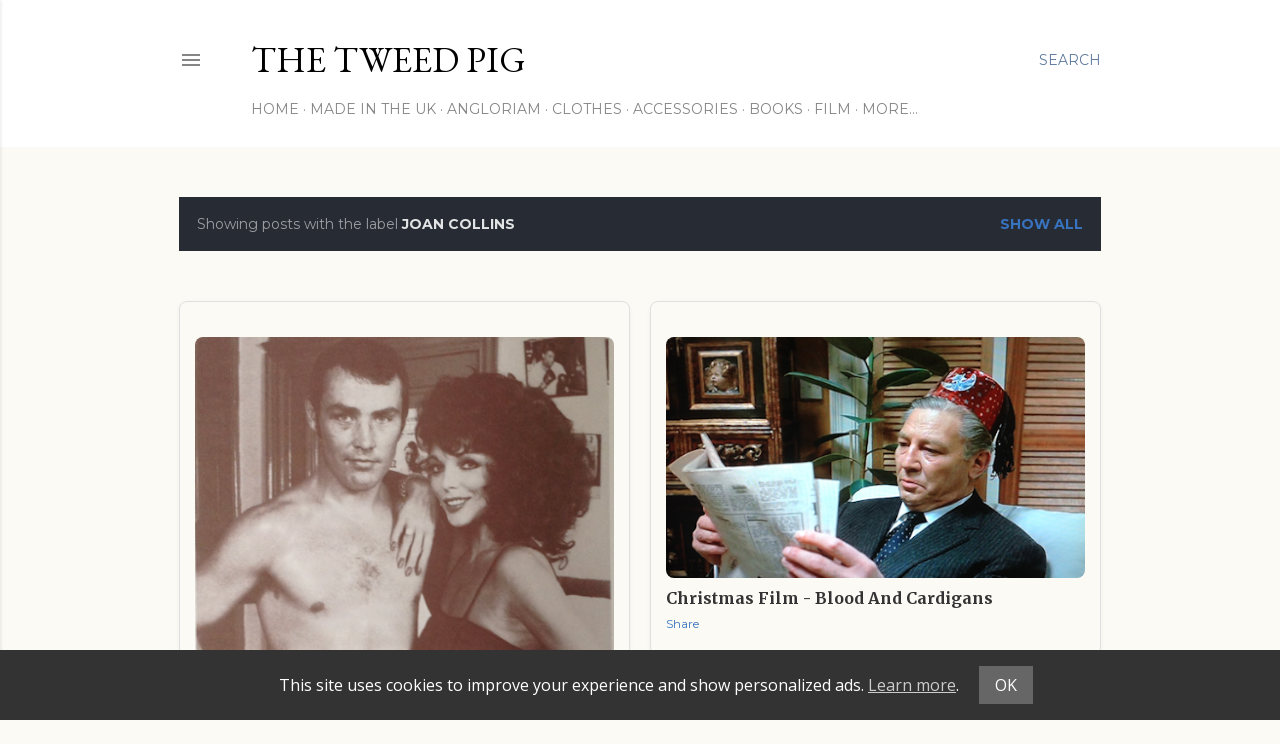

--- FILE ---
content_type: text/html; charset=UTF-8
request_url: https://www.thetweedpig.com/search/label/Joan%20Collins
body_size: 81416
content:
<!DOCTYPE html>
<html dir='ltr' xmlns='http://www.w3.org/1999/xhtml' xmlns:b='http://www.google.com/2005/gml/b' xmlns:data='http://www.google.com/2005/gml/data' xmlns:expr='http://www.google.com/2005/gml/expr'>
<head>
<meta content='width=device-width, initial-scale=1' name='viewport'/>
<meta CONTENT='Timeless British Classics and Hidden Gems. Traditional UK Mens Style and Lifestyle. England.' NAME='description'/>
<meta CONTENT='The Tweed Pig, Savile Row, Jermyn Street, UK, England, Trad, UK Men’s Style, Style Writer, Fashion Writer, Lifestyle Writer, Menswear Influencer, UK Blogger, UK Blog Awards, Tailoring, Tweed, Bespoke, Handmade, Craftsmanship,' NAME='keywords'/>
<meta CONTENT='The Tweed Pig' NAME='author'/>
<link href='https://fonts.googleapis.com/css2?family=Merriweather:wght@400;700&family=Open+Sans:wght@400;700&display=swap' rel='stylesheet'/>
<script async='async' src='//pagead2.googlesyndication.com/pagead/js/adsbygoogle.js'></script>
<script>
     (adsbygoogle = window.adsbygoogle || []).push({
          google_ad_client: "ca-pub-4312366051594062",
          enable_page_level_ads: true
     });
</script>
<title>THE TWEED PIG</title>
<meta content='text/html; charset=UTF-8' http-equiv='Content-Type'/>
<!-- Chrome, Firefox OS and Opera -->
<meta content='#dad2c5' name='theme-color'/>
<!-- Windows Phone -->
<meta content='#dad2c5' name='msapplication-navbutton-color'/>
<meta content='blogger' name='generator'/>
<link href='https://www.thetweedpig.com/favicon.ico' rel='icon' type='image/x-icon'/>
<link href='https://www.thetweedpig.com/search/label/Joan%20Collins' rel='canonical'/>
<link rel="alternate" type="application/atom+xml" title="THE TWEED PIG - Atom" href="https://www.thetweedpig.com/feeds/posts/default" />
<link rel="alternate" type="application/rss+xml" title="THE TWEED PIG - RSS" href="https://www.thetweedpig.com/feeds/posts/default?alt=rss" />
<link rel="service.post" type="application/atom+xml" title="THE TWEED PIG - Atom" href="https://www.blogger.com/feeds/7618862209643983275/posts/default" />
<link rel="me" href="https://www.blogger.com/profile/11002958959128514965" />
<!--Can't find substitution for tag [blog.ieCssRetrofitLinks]-->
<meta content='Timeless British Classics and Hidden Gems. Traditional UK Men&#39;s Style and Lifestyle. England.' name='description'/>
<meta content='https://www.thetweedpig.com/search/label/Joan%20Collins' property='og:url'/>
<meta content='THE TWEED PIG' property='og:title'/>
<meta content='Timeless British Classics and Hidden Gems. Traditional UK Men&#39;s Style and Lifestyle. England.' property='og:description'/>
<meta content='https://blogger.googleusercontent.com/img/b/R29vZ2xl/AVvXsEhBFh1b5pnsEMbWqG5BRhV_Echn_1haoOe-ujknaNUdNVN5Le5Mn0rp2nUSwWpCoDrp4ZLpQly2zQVGPoVbfT7T50-1U2-J_LKSAp8IVWGNd3IPmIRSGGUJRTeW6PoXOpWGi3JGgujQvmjl/w1200-h630-p-k-no-nu/joan_collins_tweed_pig_1.png' property='og:image'/>
<meta content='https://blogger.googleusercontent.com/img/b/R29vZ2xl/AVvXsEhhRXfTLKRD59cHeXfoXCE5RoduUpntYJ_Rj3I6S15sMGxvR_vWWQnIoT762YOlKa4nnyggrSjaz8am9P0ca42DE4QC39tHv2Hfz_5f2GoFf9NGBWu_vhQl3QMA_JOurgEC73pGei9aXJRg/w1200-h630-p-k-no-nu/tales_from_the_crypt_tweed_pig_1.png' property='og:image'/>
<style type='text/css'>@font-face{font-family:'EB Garamond';font-style:normal;font-weight:400;font-display:swap;src:url(//fonts.gstatic.com/s/ebgaramond/v32/SlGDmQSNjdsmc35JDF1K5E55YMjF_7DPuGi-6_RkCY9_WamXgHlIbvw.woff2)format('woff2');unicode-range:U+0460-052F,U+1C80-1C8A,U+20B4,U+2DE0-2DFF,U+A640-A69F,U+FE2E-FE2F;}@font-face{font-family:'EB Garamond';font-style:normal;font-weight:400;font-display:swap;src:url(//fonts.gstatic.com/s/ebgaramond/v32/SlGDmQSNjdsmc35JDF1K5E55YMjF_7DPuGi-6_RkAI9_WamXgHlIbvw.woff2)format('woff2');unicode-range:U+0301,U+0400-045F,U+0490-0491,U+04B0-04B1,U+2116;}@font-face{font-family:'EB Garamond';font-style:normal;font-weight:400;font-display:swap;src:url(//fonts.gstatic.com/s/ebgaramond/v32/SlGDmQSNjdsmc35JDF1K5E55YMjF_7DPuGi-6_RkCI9_WamXgHlIbvw.woff2)format('woff2');unicode-range:U+1F00-1FFF;}@font-face{font-family:'EB Garamond';font-style:normal;font-weight:400;font-display:swap;src:url(//fonts.gstatic.com/s/ebgaramond/v32/SlGDmQSNjdsmc35JDF1K5E55YMjF_7DPuGi-6_RkB49_WamXgHlIbvw.woff2)format('woff2');unicode-range:U+0370-0377,U+037A-037F,U+0384-038A,U+038C,U+038E-03A1,U+03A3-03FF;}@font-face{font-family:'EB Garamond';font-style:normal;font-weight:400;font-display:swap;src:url(//fonts.gstatic.com/s/ebgaramond/v32/SlGDmQSNjdsmc35JDF1K5E55YMjF_7DPuGi-6_RkC49_WamXgHlIbvw.woff2)format('woff2');unicode-range:U+0102-0103,U+0110-0111,U+0128-0129,U+0168-0169,U+01A0-01A1,U+01AF-01B0,U+0300-0301,U+0303-0304,U+0308-0309,U+0323,U+0329,U+1EA0-1EF9,U+20AB;}@font-face{font-family:'EB Garamond';font-style:normal;font-weight:400;font-display:swap;src:url(//fonts.gstatic.com/s/ebgaramond/v32/SlGDmQSNjdsmc35JDF1K5E55YMjF_7DPuGi-6_RkCo9_WamXgHlIbvw.woff2)format('woff2');unicode-range:U+0100-02BA,U+02BD-02C5,U+02C7-02CC,U+02CE-02D7,U+02DD-02FF,U+0304,U+0308,U+0329,U+1D00-1DBF,U+1E00-1E9F,U+1EF2-1EFF,U+2020,U+20A0-20AB,U+20AD-20C0,U+2113,U+2C60-2C7F,U+A720-A7FF;}@font-face{font-family:'EB Garamond';font-style:normal;font-weight:400;font-display:swap;src:url(//fonts.gstatic.com/s/ebgaramond/v32/SlGDmQSNjdsmc35JDF1K5E55YMjF_7DPuGi-6_RkBI9_WamXgHlI.woff2)format('woff2');unicode-range:U+0000-00FF,U+0131,U+0152-0153,U+02BB-02BC,U+02C6,U+02DA,U+02DC,U+0304,U+0308,U+0329,U+2000-206F,U+20AC,U+2122,U+2191,U+2193,U+2212,U+2215,U+FEFF,U+FFFD;}@font-face{font-family:'Lato';font-style:normal;font-weight:300;font-display:swap;src:url(//fonts.gstatic.com/s/lato/v25/S6u9w4BMUTPHh7USSwaPGQ3q5d0N7w.woff2)format('woff2');unicode-range:U+0100-02BA,U+02BD-02C5,U+02C7-02CC,U+02CE-02D7,U+02DD-02FF,U+0304,U+0308,U+0329,U+1D00-1DBF,U+1E00-1E9F,U+1EF2-1EFF,U+2020,U+20A0-20AB,U+20AD-20C0,U+2113,U+2C60-2C7F,U+A720-A7FF;}@font-face{font-family:'Lato';font-style:normal;font-weight:300;font-display:swap;src:url(//fonts.gstatic.com/s/lato/v25/S6u9w4BMUTPHh7USSwiPGQ3q5d0.woff2)format('woff2');unicode-range:U+0000-00FF,U+0131,U+0152-0153,U+02BB-02BC,U+02C6,U+02DA,U+02DC,U+0304,U+0308,U+0329,U+2000-206F,U+20AC,U+2122,U+2191,U+2193,U+2212,U+2215,U+FEFF,U+FFFD;}@font-face{font-family:'Lato';font-style:normal;font-weight:400;font-display:swap;src:url(//fonts.gstatic.com/s/lato/v25/S6uyw4BMUTPHjxAwXiWtFCfQ7A.woff2)format('woff2');unicode-range:U+0100-02BA,U+02BD-02C5,U+02C7-02CC,U+02CE-02D7,U+02DD-02FF,U+0304,U+0308,U+0329,U+1D00-1DBF,U+1E00-1E9F,U+1EF2-1EFF,U+2020,U+20A0-20AB,U+20AD-20C0,U+2113,U+2C60-2C7F,U+A720-A7FF;}@font-face{font-family:'Lato';font-style:normal;font-weight:400;font-display:swap;src:url(//fonts.gstatic.com/s/lato/v25/S6uyw4BMUTPHjx4wXiWtFCc.woff2)format('woff2');unicode-range:U+0000-00FF,U+0131,U+0152-0153,U+02BB-02BC,U+02C6,U+02DA,U+02DC,U+0304,U+0308,U+0329,U+2000-206F,U+20AC,U+2122,U+2191,U+2193,U+2212,U+2215,U+FEFF,U+FFFD;}@font-face{font-family:'Lato';font-style:normal;font-weight:700;font-display:swap;src:url(//fonts.gstatic.com/s/lato/v25/S6u9w4BMUTPHh6UVSwaPGQ3q5d0N7w.woff2)format('woff2');unicode-range:U+0100-02BA,U+02BD-02C5,U+02C7-02CC,U+02CE-02D7,U+02DD-02FF,U+0304,U+0308,U+0329,U+1D00-1DBF,U+1E00-1E9F,U+1EF2-1EFF,U+2020,U+20A0-20AB,U+20AD-20C0,U+2113,U+2C60-2C7F,U+A720-A7FF;}@font-face{font-family:'Lato';font-style:normal;font-weight:700;font-display:swap;src:url(//fonts.gstatic.com/s/lato/v25/S6u9w4BMUTPHh6UVSwiPGQ3q5d0.woff2)format('woff2');unicode-range:U+0000-00FF,U+0131,U+0152-0153,U+02BB-02BC,U+02C6,U+02DA,U+02DC,U+0304,U+0308,U+0329,U+2000-206F,U+20AC,U+2122,U+2191,U+2193,U+2212,U+2215,U+FEFF,U+FFFD;}@font-face{font-family:'Lora';font-style:normal;font-weight:400;font-display:swap;src:url(//fonts.gstatic.com/s/lora/v37/0QI6MX1D_JOuGQbT0gvTJPa787weuxJMkq18ndeYxZ2JTg.woff2)format('woff2');unicode-range:U+0460-052F,U+1C80-1C8A,U+20B4,U+2DE0-2DFF,U+A640-A69F,U+FE2E-FE2F;}@font-face{font-family:'Lora';font-style:normal;font-weight:400;font-display:swap;src:url(//fonts.gstatic.com/s/lora/v37/0QI6MX1D_JOuGQbT0gvTJPa787weuxJFkq18ndeYxZ2JTg.woff2)format('woff2');unicode-range:U+0301,U+0400-045F,U+0490-0491,U+04B0-04B1,U+2116;}@font-face{font-family:'Lora';font-style:normal;font-weight:400;font-display:swap;src:url(//fonts.gstatic.com/s/lora/v37/0QI6MX1D_JOuGQbT0gvTJPa787weuxI9kq18ndeYxZ2JTg.woff2)format('woff2');unicode-range:U+0302-0303,U+0305,U+0307-0308,U+0310,U+0312,U+0315,U+031A,U+0326-0327,U+032C,U+032F-0330,U+0332-0333,U+0338,U+033A,U+0346,U+034D,U+0391-03A1,U+03A3-03A9,U+03B1-03C9,U+03D1,U+03D5-03D6,U+03F0-03F1,U+03F4-03F5,U+2016-2017,U+2034-2038,U+203C,U+2040,U+2043,U+2047,U+2050,U+2057,U+205F,U+2070-2071,U+2074-208E,U+2090-209C,U+20D0-20DC,U+20E1,U+20E5-20EF,U+2100-2112,U+2114-2115,U+2117-2121,U+2123-214F,U+2190,U+2192,U+2194-21AE,U+21B0-21E5,U+21F1-21F2,U+21F4-2211,U+2213-2214,U+2216-22FF,U+2308-230B,U+2310,U+2319,U+231C-2321,U+2336-237A,U+237C,U+2395,U+239B-23B7,U+23D0,U+23DC-23E1,U+2474-2475,U+25AF,U+25B3,U+25B7,U+25BD,U+25C1,U+25CA,U+25CC,U+25FB,U+266D-266F,U+27C0-27FF,U+2900-2AFF,U+2B0E-2B11,U+2B30-2B4C,U+2BFE,U+3030,U+FF5B,U+FF5D,U+1D400-1D7FF,U+1EE00-1EEFF;}@font-face{font-family:'Lora';font-style:normal;font-weight:400;font-display:swap;src:url(//fonts.gstatic.com/s/lora/v37/0QI6MX1D_JOuGQbT0gvTJPa787weuxIvkq18ndeYxZ2JTg.woff2)format('woff2');unicode-range:U+0001-000C,U+000E-001F,U+007F-009F,U+20DD-20E0,U+20E2-20E4,U+2150-218F,U+2190,U+2192,U+2194-2199,U+21AF,U+21E6-21F0,U+21F3,U+2218-2219,U+2299,U+22C4-22C6,U+2300-243F,U+2440-244A,U+2460-24FF,U+25A0-27BF,U+2800-28FF,U+2921-2922,U+2981,U+29BF,U+29EB,U+2B00-2BFF,U+4DC0-4DFF,U+FFF9-FFFB,U+10140-1018E,U+10190-1019C,U+101A0,U+101D0-101FD,U+102E0-102FB,U+10E60-10E7E,U+1D2C0-1D2D3,U+1D2E0-1D37F,U+1F000-1F0FF,U+1F100-1F1AD,U+1F1E6-1F1FF,U+1F30D-1F30F,U+1F315,U+1F31C,U+1F31E,U+1F320-1F32C,U+1F336,U+1F378,U+1F37D,U+1F382,U+1F393-1F39F,U+1F3A7-1F3A8,U+1F3AC-1F3AF,U+1F3C2,U+1F3C4-1F3C6,U+1F3CA-1F3CE,U+1F3D4-1F3E0,U+1F3ED,U+1F3F1-1F3F3,U+1F3F5-1F3F7,U+1F408,U+1F415,U+1F41F,U+1F426,U+1F43F,U+1F441-1F442,U+1F444,U+1F446-1F449,U+1F44C-1F44E,U+1F453,U+1F46A,U+1F47D,U+1F4A3,U+1F4B0,U+1F4B3,U+1F4B9,U+1F4BB,U+1F4BF,U+1F4C8-1F4CB,U+1F4D6,U+1F4DA,U+1F4DF,U+1F4E3-1F4E6,U+1F4EA-1F4ED,U+1F4F7,U+1F4F9-1F4FB,U+1F4FD-1F4FE,U+1F503,U+1F507-1F50B,U+1F50D,U+1F512-1F513,U+1F53E-1F54A,U+1F54F-1F5FA,U+1F610,U+1F650-1F67F,U+1F687,U+1F68D,U+1F691,U+1F694,U+1F698,U+1F6AD,U+1F6B2,U+1F6B9-1F6BA,U+1F6BC,U+1F6C6-1F6CF,U+1F6D3-1F6D7,U+1F6E0-1F6EA,U+1F6F0-1F6F3,U+1F6F7-1F6FC,U+1F700-1F7FF,U+1F800-1F80B,U+1F810-1F847,U+1F850-1F859,U+1F860-1F887,U+1F890-1F8AD,U+1F8B0-1F8BB,U+1F8C0-1F8C1,U+1F900-1F90B,U+1F93B,U+1F946,U+1F984,U+1F996,U+1F9E9,U+1FA00-1FA6F,U+1FA70-1FA7C,U+1FA80-1FA89,U+1FA8F-1FAC6,U+1FACE-1FADC,U+1FADF-1FAE9,U+1FAF0-1FAF8,U+1FB00-1FBFF;}@font-face{font-family:'Lora';font-style:normal;font-weight:400;font-display:swap;src:url(//fonts.gstatic.com/s/lora/v37/0QI6MX1D_JOuGQbT0gvTJPa787weuxJOkq18ndeYxZ2JTg.woff2)format('woff2');unicode-range:U+0102-0103,U+0110-0111,U+0128-0129,U+0168-0169,U+01A0-01A1,U+01AF-01B0,U+0300-0301,U+0303-0304,U+0308-0309,U+0323,U+0329,U+1EA0-1EF9,U+20AB;}@font-face{font-family:'Lora';font-style:normal;font-weight:400;font-display:swap;src:url(//fonts.gstatic.com/s/lora/v37/0QI6MX1D_JOuGQbT0gvTJPa787weuxJPkq18ndeYxZ2JTg.woff2)format('woff2');unicode-range:U+0100-02BA,U+02BD-02C5,U+02C7-02CC,U+02CE-02D7,U+02DD-02FF,U+0304,U+0308,U+0329,U+1D00-1DBF,U+1E00-1E9F,U+1EF2-1EFF,U+2020,U+20A0-20AB,U+20AD-20C0,U+2113,U+2C60-2C7F,U+A720-A7FF;}@font-face{font-family:'Lora';font-style:normal;font-weight:400;font-display:swap;src:url(//fonts.gstatic.com/s/lora/v37/0QI6MX1D_JOuGQbT0gvTJPa787weuxJBkq18ndeYxZ0.woff2)format('woff2');unicode-range:U+0000-00FF,U+0131,U+0152-0153,U+02BB-02BC,U+02C6,U+02DA,U+02DC,U+0304,U+0308,U+0329,U+2000-206F,U+20AC,U+2122,U+2191,U+2193,U+2212,U+2215,U+FEFF,U+FFFD;}@font-face{font-family:'Montserrat';font-style:italic;font-weight:400;font-display:swap;src:url(//fonts.gstatic.com/s/montserrat/v31/JTUFjIg1_i6t8kCHKm459Wx7xQYXK0vOoz6jq6R9WXV0ppC8MLnbtrVK.woff2)format('woff2');unicode-range:U+0460-052F,U+1C80-1C8A,U+20B4,U+2DE0-2DFF,U+A640-A69F,U+FE2E-FE2F;}@font-face{font-family:'Montserrat';font-style:italic;font-weight:400;font-display:swap;src:url(//fonts.gstatic.com/s/montserrat/v31/JTUFjIg1_i6t8kCHKm459Wx7xQYXK0vOoz6jq6R9WXx0ppC8MLnbtrVK.woff2)format('woff2');unicode-range:U+0301,U+0400-045F,U+0490-0491,U+04B0-04B1,U+2116;}@font-face{font-family:'Montserrat';font-style:italic;font-weight:400;font-display:swap;src:url(//fonts.gstatic.com/s/montserrat/v31/JTUFjIg1_i6t8kCHKm459Wx7xQYXK0vOoz6jq6R9WXd0ppC8MLnbtrVK.woff2)format('woff2');unicode-range:U+0102-0103,U+0110-0111,U+0128-0129,U+0168-0169,U+01A0-01A1,U+01AF-01B0,U+0300-0301,U+0303-0304,U+0308-0309,U+0323,U+0329,U+1EA0-1EF9,U+20AB;}@font-face{font-family:'Montserrat';font-style:italic;font-weight:400;font-display:swap;src:url(//fonts.gstatic.com/s/montserrat/v31/JTUFjIg1_i6t8kCHKm459Wx7xQYXK0vOoz6jq6R9WXZ0ppC8MLnbtrVK.woff2)format('woff2');unicode-range:U+0100-02BA,U+02BD-02C5,U+02C7-02CC,U+02CE-02D7,U+02DD-02FF,U+0304,U+0308,U+0329,U+1D00-1DBF,U+1E00-1E9F,U+1EF2-1EFF,U+2020,U+20A0-20AB,U+20AD-20C0,U+2113,U+2C60-2C7F,U+A720-A7FF;}@font-face{font-family:'Montserrat';font-style:italic;font-weight:400;font-display:swap;src:url(//fonts.gstatic.com/s/montserrat/v31/JTUFjIg1_i6t8kCHKm459Wx7xQYXK0vOoz6jq6R9WXh0ppC8MLnbtg.woff2)format('woff2');unicode-range:U+0000-00FF,U+0131,U+0152-0153,U+02BB-02BC,U+02C6,U+02DA,U+02DC,U+0304,U+0308,U+0329,U+2000-206F,U+20AC,U+2122,U+2191,U+2193,U+2212,U+2215,U+FEFF,U+FFFD;}@font-face{font-family:'Montserrat';font-style:normal;font-weight:400;font-display:swap;src:url(//fonts.gstatic.com/s/montserrat/v31/JTUSjIg1_i6t8kCHKm459WRhyyTh89ZNpQ.woff2)format('woff2');unicode-range:U+0460-052F,U+1C80-1C8A,U+20B4,U+2DE0-2DFF,U+A640-A69F,U+FE2E-FE2F;}@font-face{font-family:'Montserrat';font-style:normal;font-weight:400;font-display:swap;src:url(//fonts.gstatic.com/s/montserrat/v31/JTUSjIg1_i6t8kCHKm459W1hyyTh89ZNpQ.woff2)format('woff2');unicode-range:U+0301,U+0400-045F,U+0490-0491,U+04B0-04B1,U+2116;}@font-face{font-family:'Montserrat';font-style:normal;font-weight:400;font-display:swap;src:url(//fonts.gstatic.com/s/montserrat/v31/JTUSjIg1_i6t8kCHKm459WZhyyTh89ZNpQ.woff2)format('woff2');unicode-range:U+0102-0103,U+0110-0111,U+0128-0129,U+0168-0169,U+01A0-01A1,U+01AF-01B0,U+0300-0301,U+0303-0304,U+0308-0309,U+0323,U+0329,U+1EA0-1EF9,U+20AB;}@font-face{font-family:'Montserrat';font-style:normal;font-weight:400;font-display:swap;src:url(//fonts.gstatic.com/s/montserrat/v31/JTUSjIg1_i6t8kCHKm459WdhyyTh89ZNpQ.woff2)format('woff2');unicode-range:U+0100-02BA,U+02BD-02C5,U+02C7-02CC,U+02CE-02D7,U+02DD-02FF,U+0304,U+0308,U+0329,U+1D00-1DBF,U+1E00-1E9F,U+1EF2-1EFF,U+2020,U+20A0-20AB,U+20AD-20C0,U+2113,U+2C60-2C7F,U+A720-A7FF;}@font-face{font-family:'Montserrat';font-style:normal;font-weight:400;font-display:swap;src:url(//fonts.gstatic.com/s/montserrat/v31/JTUSjIg1_i6t8kCHKm459WlhyyTh89Y.woff2)format('woff2');unicode-range:U+0000-00FF,U+0131,U+0152-0153,U+02BB-02BC,U+02C6,U+02DA,U+02DC,U+0304,U+0308,U+0329,U+2000-206F,U+20AC,U+2122,U+2191,U+2193,U+2212,U+2215,U+FEFF,U+FFFD;}@font-face{font-family:'Montserrat';font-style:normal;font-weight:700;font-display:swap;src:url(//fonts.gstatic.com/s/montserrat/v31/JTUSjIg1_i6t8kCHKm459WRhyyTh89ZNpQ.woff2)format('woff2');unicode-range:U+0460-052F,U+1C80-1C8A,U+20B4,U+2DE0-2DFF,U+A640-A69F,U+FE2E-FE2F;}@font-face{font-family:'Montserrat';font-style:normal;font-weight:700;font-display:swap;src:url(//fonts.gstatic.com/s/montserrat/v31/JTUSjIg1_i6t8kCHKm459W1hyyTh89ZNpQ.woff2)format('woff2');unicode-range:U+0301,U+0400-045F,U+0490-0491,U+04B0-04B1,U+2116;}@font-face{font-family:'Montserrat';font-style:normal;font-weight:700;font-display:swap;src:url(//fonts.gstatic.com/s/montserrat/v31/JTUSjIg1_i6t8kCHKm459WZhyyTh89ZNpQ.woff2)format('woff2');unicode-range:U+0102-0103,U+0110-0111,U+0128-0129,U+0168-0169,U+01A0-01A1,U+01AF-01B0,U+0300-0301,U+0303-0304,U+0308-0309,U+0323,U+0329,U+1EA0-1EF9,U+20AB;}@font-face{font-family:'Montserrat';font-style:normal;font-weight:700;font-display:swap;src:url(//fonts.gstatic.com/s/montserrat/v31/JTUSjIg1_i6t8kCHKm459WdhyyTh89ZNpQ.woff2)format('woff2');unicode-range:U+0100-02BA,U+02BD-02C5,U+02C7-02CC,U+02CE-02D7,U+02DD-02FF,U+0304,U+0308,U+0329,U+1D00-1DBF,U+1E00-1E9F,U+1EF2-1EFF,U+2020,U+20A0-20AB,U+20AD-20C0,U+2113,U+2C60-2C7F,U+A720-A7FF;}@font-face{font-family:'Montserrat';font-style:normal;font-weight:700;font-display:swap;src:url(//fonts.gstatic.com/s/montserrat/v31/JTUSjIg1_i6t8kCHKm459WlhyyTh89Y.woff2)format('woff2');unicode-range:U+0000-00FF,U+0131,U+0152-0153,U+02BB-02BC,U+02C6,U+02DA,U+02DC,U+0304,U+0308,U+0329,U+2000-206F,U+20AC,U+2122,U+2191,U+2193,U+2212,U+2215,U+FEFF,U+FFFD;}</style>
<style id='page-skin-1' type='text/css'><!--
/*! normalize.css v3.0.1 | MIT License | git.io/normalize */html{font-family:sans-serif;-ms-text-size-adjust:100%;-webkit-text-size-adjust:100%}body{margin:0}article,aside,details,figcaption,figure,footer,header,hgroup,main,nav,section,summary{display:block}audio,canvas,progress,video{display:inline-block;vertical-align:baseline}audio:not([controls]){display:none;height:0}[hidden],template{display:none}a{background:transparent}a:active,a:hover{outline:0}abbr[title]{border-bottom:1px dotted}b,strong{font-weight:bold}dfn{font-style:italic}h1{font-size:2em;margin:.67em 0}mark{background:#ff0;color:#000}small{font-size:80%}sub,sup{font-size:75%;line-height:0;position:relative;vertical-align:baseline}sup{top:-0.5em}sub{bottom:-0.25em}img{border:0}svg:not(:root){overflow:hidden}figure{margin:1em 40px}hr{-moz-box-sizing:content-box;box-sizing:content-box;height:0}pre{overflow:auto}code,kbd,pre,samp{font-family:monospace,monospace;font-size:1em}button,input,optgroup,select,textarea{color:inherit;font:inherit;margin:0}button{overflow:visible}button,select{text-transform:none}button,html input[type="button"],input[type="reset"],input[type="submit"]{-webkit-appearance:button;cursor:pointer}button[disabled],html input[disabled]{cursor:default}button::-moz-focus-inner,input::-moz-focus-inner{border:0;padding:0}input{line-height:normal}input[type="checkbox"],input[type="radio"]{box-sizing:border-box;padding:0}input[type="number"]::-webkit-inner-spin-button,input[type="number"]::-webkit-outer-spin-button{height:auto}input[type="search"]{-webkit-appearance:textfield;-moz-box-sizing:content-box;-webkit-box-sizing:content-box;box-sizing:content-box}input[type="search"]::-webkit-search-cancel-button,input[type="search"]::-webkit-search-decoration{-webkit-appearance:none}fieldset{border:1px solid #c0c0c0;margin:0 2px;padding:.35em .625em .75em}legend{border:0;padding:0}textarea{overflow:auto}optgroup{font-weight:bold}table{border-collapse:collapse;border-spacing:0}td,th{padding:0}
/*!************************************************
* Blogger Template Style
* Name: Soho
**************************************************/
body {
overflow-wrap: break-word;
word-break: break-word;
word-wrap: break-word;
background-color: #FCFAF5;
}
.hidden {
display: none;
}
.invisible {
visibility: hidden;
}
.container::after,
.float-container::after {
clear: both;
content: '';
display: table;
}
.clearboth {
clear: both;
}
.dim-overlay {
background-color: rgba(0, 0, 0, 0.54);
height: 100vh;
left: 0;
position: fixed;
top: 0;
width: 100%;
}
#sharing-dim-overlay {
background-color: transparent;
}
.loading-spinner-large {
-webkit-animation: mspin-rotate 1568.63ms infinite linear;
animation: mspin-rotate 1568.63ms infinite linear;
height: 48px;
overflow: hidden;
position: absolute;
width: 48px;
z-index: 200;
}
.loading-spinner-large > div {
-webkit-animation: mspin-revrot 5332ms infinite steps(4);
animation: mspin-revrot 5332ms infinite steps(4);
}
.loading-spinner-large > div > div {
-webkit-animation: mspin-singlecolor-large-film 1333ms infinite steps(81);
animation: mspin-singlecolor-large-film 1333ms infinite steps(81);
background-size: 100%;
height: 48px;
width: 3888px;
}
.mspin-black-large > div > div,
.mspin-grey_54-large > div > div {
background-image: url(https://www.blogblog.com/indie/mspin_black_large.svg);
}
.mspin-white-large > div > div {
background-image: url(https://www.blogblog.com/indie/mspin_white_large.svg);
}
.mspin-grey_54-large {
opacity: .54;
}
@-webkit-keyframes mspin-singlecolor-large-film {
from {
-webkit-transform: translateX(0);
transform: translateX(0);
}
to {
-webkit-transform: translateX(-3888px);
transform: translateX(-3888px);
}
}
@keyframes mspin-singlecolor-large-film {
from {
-webkit-transform: translateX(0);
transform: translateX(0);
}
to {
-webkit-transform: translateX(-3888px);
transform: translateX(-3888px);
}
}
@-webkit-keyframes mspin-rotate {
from {
-webkit-transform: rotate(0deg);
transform: rotate(0deg);
}
to {
-webkit-transform: rotate(360deg);
transform: rotate(360deg);
}
}
@keyframes mspin-rotate {
from {
-webkit-transform: rotate(0deg);
transform: rotate(0deg);
}
to {
-webkit-transform: rotate(360deg);
transform: rotate(360deg);
}
}
@-webkit-keyframes mspin-revrot {
from {
-webkit-transform: rotate(0deg);
transform: rotate(0deg);
}
to {
-webkit-transform: rotate(-360deg);
transform: rotate(-360deg);
}
}
@keyframes mspin-revrot {
from {
-webkit-transform: rotate(0deg);
transform: rotate(0deg);
}
to {
-webkit-transform: rotate(-360deg);
transform: rotate(-360deg);
}
}
input::-ms-clear {
display: none;
}
.blogger-logo,
.svg-icon-24.blogger-logo {
fill: #ff9800;
opacity: 1.0;
}
.skip-navigation {
background-color: #fff;
box-sizing: border-box;
color: #000;
display: block;
height: 0;
left: 0;
line-height: 50px;
overflow: hidden;
padding-top: 0;
position: fixed;
text-align: center;
top: 0;
-webkit-transition: box-shadow 0.3s, height 0.3s, padding-top 0.3s;
transition: box-shadow 0.3s, height 0.3s, padding-top 0.3s;
width: 100%;
z-index: 900;
}
.skip-navigation:focus {
box-shadow: 0 4px 5px 0 rgba(0, 0, 0, 0.14), 0 1px 10px 0 rgba(0, 0, 0, 0.12), 0 2px 4px -1px rgba(0, 0, 0, 0.2);
height: 50px;
}
#main {
outline: none;
}
.main-heading {
position: absolute;
clip: rect(1px, 1px, 1px, 1px);
padding: 0;
border: 0;
height: 1px;
width: 1px;
overflow: hidden;
}
.widget.Attribution {
margin-top: 1em;
text-align: center;
}
.widget.Attribution .blogger img,
.widget.Attribution .blogger svg {
vertical-align: bottom;
}
.widget.Attribution .blogger img {
margin-right: 0.5em;
}
.widget.Attribution div {
line-height: 24px;
margin-top: 0.5em;
}
.widget.Attribution .image-attribution,
.widget.Attribution .copyright {
font-size: 0.7em;
margin-top: 1.5em;
}
.item-control {
display: none;
}
.BLOG_mobile_video_class {
display: none;
}
.bg-photo {
background-attachment: scroll !important;
}
body .CSS_LIGHTBOX {
z-index: 900;
}
.extendable .show-more,
.extendable .show-less {
border-color: #5f7a9d;
color: #5f7a9d;
margin-top: 8px;
}
.extendable .show-more.hidden,
.extendable .show-less.hidden {
display: none;
}
.inline-ad {
display: none;
max-width: 100%;
overflow: hidden;
}
.adsbygoogle {
display: block;
}
#cookieChoiceInfo {
bottom: 0;
top: auto;
}
iframe.b-hbp-video {
border: 0;
}
.post-body img {
max-width: 100%;
}
.post-body iframe {
max-width: 100%;
}
.post-body a[imageanchor="1"] {
display: inline-block;
}
.byline {
margin-right: 1em;
}
.byline:last-child {
margin-right: 0;
}
.paging-control-container {
margin-bottom: 16px;
}
.paging-control-container .paging-control {
display: inline-block;
}
.paging-control-container .paging-control,
.paging-control-container .comment-range-text::after {
color: #5f7a9d;
}
.paging-control-container .paging-control,
.paging-control-container .comment-range-text {
margin-right: 8px;
}
.paging-control-container .paging-control::after,
.paging-control-container .comment-range-text::after {
content: '\00B7';
cursor: default;
padding-left: 8px;
pointer-events: none;
}
.paging-control-container .paging-control:last-child::after,
.paging-control-container .comment-range-text:last-child::after {
content: none;
}
.byline.reactions iframe {
height: 20px;
}
.b-notification {
color: #000;
background-color: #fff;
border-bottom: solid 1px #000;
box-sizing: border-box;
padding: 16px 32px;
text-align: center;
}
.b-notification.visible {
-webkit-transition: margin-top 0.3s cubic-bezier(0.4, 0, 0.2, 1);
transition: margin-top 0.3s cubic-bezier(0.4, 0, 0.2, 1);
}
.b-notification.invisible {
position: absolute;
}
.b-notification-close {
position: absolute;
right: 8px;
top: 8px;
}
.no-posts-message {
line-height: 40px;
text-align: center;
}
@media screen and (max-width: 1162px) {
body.item-view .post-body a[imageanchor="1"][style*="float: left;"],
body.item-view .post-body a[imageanchor="1"][style*="float: right;"] {
float: none !important;
clear: none !important;
}
body.item-view .post-body a[imageanchor="1"] img {
display: block;
height: auto;
margin: 0 auto;
}
body.item-view .post-body > .separator:first-child > a[imageanchor="1"]:first-child {
margin-top: 20px;
}
.post-body a[imageanchor] {
display: block;
}
body.item-view .post-body a[imageanchor="1"] {
margin-left: 0 !important;
margin-right: 0 !important;
}
body.item-view .post-body a[imageanchor="1"] + a[imageanchor="1"] {
margin-top: 16px;
}
}
#comments {
border-top: 1px dashed rgba(0, 0, 0, 0.54);
margin-top: 20px;
padding: 20px;
}
#comments .comment-thread ol {
margin: 0;
padding-left: 0;
}
#comments .comment-thread ol {
padding-left: 0;
}
#comments .comment-thread .comment-replies,
#comments .comment .comment-replybox-single {
margin-left: 60px;
}
#comments .comment-thread .thread-count {
display: none;
}
#comments .comment {
list-style-type: none;
padding: 0 0 30px 0;
position: relative;
}
#comments .comment .comment {
padding-bottom: 8px;
}
.comment .avatar-image-container {
position: absolute;
}
.comment .avatar-image-container img {
border-radius: 50%;
}
.avatar-image-container svg,
.comment .avatar-image-container .avatar-icon {
border-radius: 50%;
border: solid 1px #000000;
box-sizing: border-box;
fill: #000000;
height: 35px;
margin: 0;
padding: 7px;
width: 35px;
}
.comment .comment-block {
margin-top: 10px;
padding-bottom: 0;
}
.comment .comment-block {
margin-left: 60px;
}
#comments .comment-author-header-wrapper {
margin-left: 40px;
}
#comments .comment .thread-expanded .comment-block {
padding-bottom: 20px;
}
#comments .comment .comment-header .user,
#comments .comment .comment-header .user a {
color: #000000;
font-style: normal;
font-weight: bold;
}
#comments .comment .comment-actions {
background: transparent;
border: 0;
box-shadow: none;
color: #5f7a9d;
cursor: pointer;
font-size: 14px;
font-weight: bold;
outline: none;
text-decoration: none;
text-transform: uppercase;
width: auto;
bottom: 0;
margin-bottom: 15px;
position: absolute;
}
#comments .comment .comment-actions > * {
margin-right: 8px;
}
#comments .comment .comment-header .datetime {
bottom: 0;
color: rgba(27,27,27,0.537);
display: inline-block;
font-size: 13px;
font-style: italic;
}
#comments .comment .comment-header .datetime {
margin-left: 8px;
}
#comments .comment .comment-header .datetime a,
#comments .comment .comment-footer .comment-timestamp a {
color: rgba(27,27,27,0.537);
}
.comment .comment-body,
#comments .comment .comment-content {
margin-top: 12px;
word-break: break-word;
}
.comment-body {
margin-bottom: 12px;
}
#comments.embed[data-num-comments="0"] {
border: none;
margin-top: 0;
padding-top: 0;
}
#comments.embed[data-num-comments="0"] #comment-post-message,
#comments.embed[data-num-comments="0"] div.comment-form > p,
#comments.embed[data-num-comments="0"] p.comment-footer {
display: none;
}
#comment-editor-src {
display: none;
}
.comments .comments-content .loadmore.loaded {
max-height: 0;
opacity: 0;
overflow: hidden;
}
.extendable .remaining-items {
height: 0;
overflow: hidden;
-webkit-transition: height 0.3s cubic-bezier(0.4, 0, 0.2, 1);
transition: height 0.3s cubic-bezier(0.4, 0, 0.2, 1);
}
.extendable .remaining-items.expanded {
height: auto;
}
.svg-icon-24,
.svg-icon-24-button {
cursor: pointer;
height: 24px;
width: 24px;
min-width: 24px;
}
.touch-icon {
margin: -12px;
padding: 12px;
}
.touch-icon:focus, .touch-icon:active {
background-color: rgba(153, 153, 153, 0.4);
border-radius: 50%;
}
svg:not(:root).touch-icon {
overflow: visible;
}
html[dir=rtl] .rtl-reversible-icon {
-webkit-transform: scaleX(-1);
-ms-transform: scaleX(-1);
transform: scaleX(-1);
}
.touch-icon-button,
.svg-icon-24-button {
background: transparent;
border: 0;
margin: 0;
outline: none;
padding: 0;
}
.touch-icon-button .touch-icon:focus,
.touch-icon-button .touch-icon:active {
background-color: transparent;
}
.touch-icon-button:focus .touch-icon,
.touch-icon-button:active .touch-icon {
background-color: rgba(153, 153, 153, 0.4);
border-radius: 50%;
}
.Profile .default-avatar-wrapper .avatar-icon {
border-radius: 50%;
border: solid 1px #333333;
box-sizing: border-box;
fill: #333333;
margin: 0;
}
.Profile .individual .default-avatar-wrapper .avatar-icon {
padding: 25px;
}
.Profile .individual .profile-img,
.Profile .individual .avatar-icon {
height: 120px;
width: 120px;
}
.Profile .team .default-avatar-wrapper .avatar-icon {
padding: 8px;
}
.Profile .team .profile-img,
.Profile .team .avatar-icon,
.Profile .team .default-avatar-wrapper {
height: 40px;
width: 40px;
}
.snippet-container {
margin: 0;
position: relative;
overflow: hidden;
}
.snippet-fade {
bottom: 0;
box-sizing: border-box;
position: absolute;
width: 96px;
}
.snippet-fade {
right: 0;
}
.snippet-fade:after {
content: '\2026';
}
.snippet-fade:after {
float: right;
}
.centered-top-container.sticky {
left: 0;
position: fixed;
right: 0;
top: 0;
width: auto;
z-index: 50;
-webkit-transition-property: opacity, -webkit-transform;
transition-property: opacity, -webkit-transform;
transition-property: transform, opacity;
transition-property: transform, opacity, -webkit-transform;
-webkit-transition-duration: 0.2s;
transition-duration: 0.2s;
-webkit-transition-timing-function: cubic-bezier(0.4, 0, 0.2, 1);
transition-timing-function: cubic-bezier(0.4, 0, 0.2, 1);
}
.centered-top-placeholder {
display: none;
}
.collapsed-header .centered-top-placeholder {
display: block;
}
.centered-top-container .Header .replaced h1,
.centered-top-placeholder .Header .replaced h1 {
display: none;
}
.centered-top-container.sticky .Header .replaced h1 {
display: block;
}
.centered-top-container.sticky .Header .header-widget {
background: none;
}
.centered-top-container.sticky .Header .header-image-wrapper {
display: none;
}
.centered-top-container img,
.centered-top-placeholder img {
max-width: 100%;
}
.collapsible {
-webkit-transition: height 0.3s cubic-bezier(0.4, 0, 0.2, 1);
transition: height 0.3s cubic-bezier(0.4, 0, 0.2, 1);
}
.collapsible,
.collapsible > summary {
display: block;
overflow: hidden;
}
.collapsible > :not(summary) {
display: none;
}
.collapsible[open] > :not(summary) {
display: block;
}
.collapsible:focus,
.collapsible > summary:focus {
outline: none;
}
.collapsible > summary {
cursor: pointer;
display: block;
padding: 0;
}
.collapsible:focus > summary,
.collapsible > summary:focus {
background-color: transparent;
}
.collapsible > summary::-webkit-details-marker {
display: none;
}
.collapsible-title {
-webkit-box-align: center;
-webkit-align-items: center;
-ms-flex-align: center;
align-items: center;
display: -webkit-box;
display: -webkit-flex;
display: -ms-flexbox;
display: flex;
}
.collapsible-title .title {
-webkit-box-flex: 1;
-webkit-flex: 1 1 auto;
-ms-flex: 1 1 auto;
flex: 1 1 auto;
-webkit-box-ordinal-group: 1;
-webkit-order: 0;
-ms-flex-order: 0;
order: 0;
overflow: hidden;
text-overflow: ellipsis;
white-space: nowrap;
}
.collapsible-title .chevron-down,
.collapsible[open] .collapsible-title .chevron-up {
display: block;
}
.collapsible-title .chevron-up,
.collapsible[open] .collapsible-title .chevron-down {
display: none;
}
.flat-button {
cursor: pointer;
display: inline-block;
font-weight: bold;
text-transform: uppercase;
border-radius: 2px;
padding: 8px;
margin: -8px;
}
.flat-icon-button {
background: transparent;
border: 0;
margin: 0;
outline: none;
padding: 0;
margin: -12px;
padding: 12px;
cursor: pointer;
box-sizing: content-box;
display: inline-block;
line-height: 0;
}
.flat-icon-button,
.flat-icon-button .splash-wrapper {
border-radius: 50%;
}
.flat-icon-button .splash.animate {
-webkit-animation-duration: 0.3s;
animation-duration: 0.3s;
}
.overflowable-container {
max-height: 28px;
overflow: hidden;
position: relative;
}
.overflow-button {
cursor: pointer;
}
#overflowable-dim-overlay {
background: transparent;
}
.overflow-popup {
box-shadow: 0 2px 2px 0 rgba(0, 0, 0, 0.14), 0 3px 1px -2px rgba(0, 0, 0, 0.2), 0 1px 5px 0 rgba(0, 0, 0, 0.12);
background-color: #ffffff;
left: 0;
max-width: calc(100% - 32px);
position: absolute;
top: 0;
visibility: hidden;
z-index: 101;
}
.overflow-popup ul {
list-style: none;
}
.overflow-popup li,
.overflow-popup .tabs li {
display: block;
height: auto;
}
.overflow-popup .tabs li {
padding-left: 0;
padding-right: 0;
}
.overflow-button.hidden,
.overflow-popup li.hidden,
.overflow-popup .tabs li.hidden {
display: none;
}
.search {
display: -webkit-box;
display: -webkit-flex;
display: -ms-flexbox;
display: flex;
line-height: 24px;
width: 24px;
}
.search.focused {
width: 100%;
}
.search.focused .section {
width: 100%;
}
.search form {
z-index: 101;
}
.search h3 {
display: none;
}
.search form {
display: -webkit-box;
display: -webkit-flex;
display: -ms-flexbox;
display: flex;
-webkit-box-flex: 1;
-webkit-flex: 1 0 0;
-ms-flex: 1 0 0px;
flex: 1 0 0;
border-bottom: solid 1px transparent;
padding-bottom: 8px;
}
.search form > * {
display: none;
}
.search.focused form > * {
display: block;
}
.search .search-input label {
display: none;
}
.centered-top-placeholder.cloned .search form {
z-index: 30;
}
.search.focused form {
border-color: rgba(27,27,27,0.537);
position: relative;
width: auto;
}
.collapsed-header .centered-top-container .search.focused form {
border-bottom-color: transparent;
}
.search-expand {
-webkit-box-flex: 0;
-webkit-flex: 0 0 auto;
-ms-flex: 0 0 auto;
flex: 0 0 auto;
}
.search-expand-text {
display: none;
}
.search-close {
display: inline;
vertical-align: middle;
}
.search-input {
-webkit-box-flex: 1;
-webkit-flex: 1 0 1px;
-ms-flex: 1 0 1px;
flex: 1 0 1px;
}
.search-input input {
background: none;
border: 0;
box-sizing: border-box;
color: rgba(27,27,27,0.537);
display: inline-block;
outline: none;
width: calc(100% - 48px);
}
.search-input input.no-cursor {
color: transparent;
text-shadow: 0 0 0 rgba(27,27,27,0.537);
}
.collapsed-header .centered-top-container .search-action,
.collapsed-header .centered-top-container .search-input input {
color: rgba(27,27,27,0.537);
}
.collapsed-header .centered-top-container .search-input input.no-cursor {
color: transparent;
text-shadow: 0 0 0 rgba(27,27,27,0.537);
}
.search-input input.no-cursor:focus,
.collapsed-header .centered-top-container .search-input input.no-cursor:focus {
outline: none;
}
.search-focused > * {
visibility: hidden;
}
.search-focused .search,
.search-focused .search-icon {
visibility: visible;
}
.search.focused .search-action {
display: block;
}
.search.focused .search-action:disabled {
opacity: .3;
}
.widget.Sharing .sharing-button {
display: none;
}
.widget.Sharing .sharing-buttons li {
padding: 0;
}
.widget.Sharing .sharing-buttons li span {
display: none;
}
.post-share-buttons {
position: relative;
}
.share-buttons .svg-icon-24,
.centered-bottom .share-buttons .svg-icon-24 {
fill: #333333;
}
.sharing-open.touch-icon-button:focus .touch-icon,
.sharing-open.touch-icon-button:active .touch-icon {
background-color: transparent;
}
.share-buttons {
background-color: #dad2c5;
border-radius: 2px;
box-shadow: 0 2px 2px 0 rgba(0, 0, 0, 0.14), 0 3px 1px -2px rgba(0, 0, 0, 0.2), 0 1px 5px 0 rgba(0, 0, 0, 0.12);
color: #333333;
list-style: none;
margin: 0;
padding: 8px 0;
position: absolute;
top: -11px;
min-width: 200px;
z-index: 101;
}
.share-buttons.hidden {
display: none;
}
.sharing-button {
background: transparent;
border: 0;
margin: 0;
outline: none;
padding: 0;
cursor: pointer;
}
.share-buttons li {
margin: 0;
height: 48px;
}
.share-buttons li:last-child {
margin-bottom: 0;
}
.share-buttons li .sharing-platform-button {
box-sizing: border-box;
cursor: pointer;
display: block;
height: 100%;
margin-bottom: 0;
padding: 0 16px;
position: relative;
width: 100%;
}
.share-buttons li .sharing-platform-button:focus,
.share-buttons li .sharing-platform-button:hover {
background-color: rgba(128, 128, 128, 0.1);
outline: none;
}
.share-buttons li svg[class^="sharing-"],
.share-buttons li svg[class*=" sharing-"] {
position: absolute;
top: 10px;
}
.share-buttons li span.sharing-platform-button,
.share-buttons li span.sharing-platform-button {
position: relative;
top: 0;
}
.share-buttons li .platform-sharing-text {
display: block;
font-size: 16px;
line-height: 48px;
white-space: nowrap;
}
.share-buttons li .platform-sharing-text {
margin-left: 56px;
}
.sidebar-container {
background-color: #f7f7f7;
max-width: 280px;
overflow-y: auto;
-webkit-transition-property: -webkit-transform;
transition-property: -webkit-transform;
transition-property: transform;
transition-property: transform, -webkit-transform;
-webkit-transition-duration: .3s;
transition-duration: .3s;
-webkit-transition-timing-function: cubic-bezier(0, 0, 0.2, 1);
transition-timing-function: cubic-bezier(0, 0, 0.2, 1);
width: 280px;
z-index: 101;
-webkit-overflow-scrolling: touch;
}
.sidebar-container .navigation {
line-height: 0;
padding: 16px;
}
.sidebar-container .sidebar-back {
cursor: pointer;
}
.sidebar-container .widget {
background: none;
margin: 0 16px;
padding: 16px 0;
}
.sidebar-container .widget .title {
color: rgba(27,27,27,0.537);
margin: 0;
}
.sidebar-container .widget ul {
list-style: none;
margin: 0;
padding: 0;
}
.sidebar-container .widget ul ul {
margin-left: 1em;
}
.sidebar-container .widget li {
font-size: 16px;
line-height: normal;
}
.sidebar-container .widget + .widget {
border-top: 1px dashed rgba(27,27,27,0.537);
}
.BlogArchive li {
margin: 16px 0;
}
.BlogArchive li:last-child {
margin-bottom: 0;
}
.Label li a {
display: inline-block;
}
.Label .label-count,
.BlogArchive .post-count {
float: right;
margin-left: .25em;
}
.Label .label-count::before,
.BlogArchive .post-count::before {
content: '(';
}
.Label .label-count::after,
.BlogArchive .post-count::after {
content: ')';
}
.widget.Translate .skiptranslate > div {
display: block !important;
}
.widget.Profile .profile-link {
background-image: none !important;
display: -webkit-box;
display: -webkit-flex;
display: -ms-flexbox;
display: flex;
}
.widget.Profile .team-member .profile-img,
.widget.Profile .team-member .default-avatar-wrapper {
-webkit-box-flex: 0;
-webkit-flex: 0 0 auto;
-ms-flex: 0 0 auto;
flex: 0 0 auto;
margin-right: 1em;
}
.widget.Profile .individual .profile-link {
-webkit-box-orient: vertical;
-webkit-box-direction: normal;
-webkit-flex-direction: column;
-ms-flex-direction: column;
flex-direction: column;
}
.widget.Profile .team .profile-link .profile-name {
-webkit-align-self: center;
-ms-flex-item-align: center;
-ms-grid-row-align: center;
align-self: center;
display: block;
-webkit-box-flex: 1;
-webkit-flex: 1 1 auto;
-ms-flex: 1 1 auto;
flex: 1 1 auto;
}
.dim-overlay {
background-color: rgba(0, 0, 0, 0.54);
z-index: 100;
}
body.sidebar-visible {
overflow-y: hidden;
}
@media screen and (max-width: 1435px) {
.sidebar-container {
bottom: 0;
position: fixed;
top: 0;
left: 0;
right: auto;
}
.sidebar-container.sidebar-invisible {
-webkit-transition-timing-function: cubic-bezier(0.4, 0, 0.6, 1);
transition-timing-function: cubic-bezier(0.4, 0, 0.6, 1);
}
html[dir=ltr] .sidebar-container.sidebar-invisible {
-webkit-transform: translateX(-280px);
-ms-transform: translateX(-280px);
transform: translateX(-280px);
html[dir=rtl] .sidebar-container.sidebar-invisible {
-webkit-transform: translateX(280px);
-ms-transform: translateX(280px);
transform: translateX(280px);
}
}
@media screen and (min-width: 1436px) {
.sidebar-container {
position: absolute;
top: 0;
left: 0;
right: auto;
}
.sidebar-container .navigation {
display: none;
}
}
.dialog {
box-shadow: 0 2px 2px 0 rgba(0, 0, 0, 0.14), 0 3px 1px -2px rgba(0, 0, 0, 0.2), 0 1px 5px 0 rgba(0, 0, 0, 0.12);
background: #dad2c5;
box-sizing: border-box;
padding: 30px;
position: fixed;
text-align: center;
width: calc(100% - 24px);
z-index: 101;
}
.dialog input[type=text],
.dialog input[type=email] {
background-color: transparent;
border: 0;
border-bottom: solid 1px rgba(51,51,51,0.12);
color: #333333;
display: block;
font-family: EB Garamond, serif;
font-size: 16px;
line-height: 24px;
margin: auto;
padding-bottom: 7px;
outline: none;
text-align: center;
width: 100%;
}
.dialog input[type=text]::-webkit-input-placeholder,
.dialog input[type=email]::-webkit-input-placeholder {
color: #333333;
}
.dialog input[type=text]::-moz-placeholder,
.dialog input[type=email]::-moz-placeholder {
color: #333333;
}
.dialog input[type=text]:-ms-input-placeholder,
.dialog input[type=email]:-ms-input-placeholder {
color: #333333;
}
.dialog input[type=text]::placeholder,
.dialog input[type=email]::placeholder {
color: #333333;
}
.dialog input[type=text]:focus,
.dialog input[type=email]:focus {
border-bottom: solid 2px #5f7a9d;
padding-bottom: 6px;
}
.dialog input.no-cursor {
color: transparent;
text-shadow: 0 0 0 #333333;
}
.dialog input.no-cursor:focus {
outline: none;
}
.dialog input.no-cursor:focus {
outline: none;
}
.dialog input[type=submit] {
font-family: EB Garamond, serif;
}
.subscribe-popup {
max-width: 364px;
}
.subscribe-popup h3 {
color: #000000;
font-size: 1.8em;
margin-top: 0;
}
.subscribe-popup .FollowByEmail h3 {
display: none;
}
.subscribe-popup .FollowByEmail .follow-by-email-submit {
background: transparent;
border: 0;
box-shadow: none;
color: #5f7a9d;
cursor: pointer;
font-size: 14px;
font-weight: bold;
outline: none;
text-decoration: none;
text-transform: uppercase;
width: auto;
color: #5f7a9d;
display: inline-block;
margin: 0 auto;
margin-top: 24px;
width: auto;
white-space: normal;
}
.subscribe-popup .FollowByEmail .follow-by-email-submit:disabled {
cursor: default;
opacity: .3;
}
@media (max-width: 800px) {
.blog-name div.widget.Subscribe {
margin-bottom: 16px;
}
body.item-view .blog-name div.widget.Subscribe {
margin: 8px auto 16px auto;
width: 100%;
}
}
body#layout .bg-photo-overlay,
body#layout .bg-photo {
display: none;
}
body#layout .page_body {
padding: 0;
position: relative;
top: 0;
}
body#layout .page {
display: inline-block;
left: inherit;
position: relative;
vertical-align: top;
width: 540px;
}
body#layout .centered {
max-width: 954px;
}
body#layout .navigation {
display: none;
}
body#layout .sidebar-container {
display: inline-block;
width: 40%;
}
body#layout .hamburger-menu,
body#layout .search {
display: none;
}
body {
background-color: #FCFAF5;
color: #333333;
font-family: 'Open Sans', sans-serif; /* Apply Open Sans to the main text */
height: 100%;
margin: 0;
min-height: 100vh;
}
h1,
h2,
h3,
h4,
h5,
h6 {
font-weight: normal;
}
a {
color: #5f7a9d;
text-decoration: none;
}
.dim-overlay {
z-index: 100;
}
body.sidebar-visible .page_body {
overflow-y: scroll;
}
.widget .title {
color: rgba(27,27,27,0.537);
font: normal 400 12px Montserrat, sans-serif;
}
.extendable .show-more,
.extendable .show-less {
color: #5f7a9d;
font: normal 400 12px Montserrat, sans-serif;
margin: 12px -8px 0 -8px;
text-transform: uppercase;
}
.main .widget,
.footer .widget {
margin: 50px 0;
}
.main .widget .title {
text-transform: uppercase;
}
.inline-ad {
display: block;
margin-top: 50px;
}
.adsbygoogle {
text-align: center;
}
.page_body {
display: -webkit-box;
display: -webkit-flex;
display: -ms-flexbox;
display: flex;
-webkit-box-orient: vertical;
-webkit-box-direction: normal;
-webkit-flex-direction: column;
-ms-flex-direction: column;
flex-direction: column;
min-height: 100vh;
position: relative;
z-index: 20;
}
.page_body > * {
-webkit-box-flex: 0;
-webkit-flex: 0 0 auto;
-ms-flex: 0 0 auto;
flex: 0 0 auto;
}
.page_body > #footer {
margin-top: auto;
}
.centered-bottom,
.centered-top {
margin: 0 32px;
max-width: 100%;
}
.centered-top {
padding-bottom: 12px;
padding-top: 12px;
}
.sticky .centered-top {
padding-bottom: 0;
padding-top: 0;
}
.centered-top-container,
.centered-top-placeholder {
background: #ffffff;
}
.centered-top {
display: -webkit-box;
display: -webkit-flex;
display: -ms-flexbox;
display: flex;
-webkit-flex-wrap: wrap;
-ms-flex-wrap: wrap;
flex-wrap: wrap;
-webkit-box-pack: justify;
-webkit-justify-content: space-between;
-ms-flex-pack: justify;
justify-content: space-between;
position: relative;
}
.sticky .centered-top {
-webkit-flex-wrap: nowrap;
-ms-flex-wrap: nowrap;
flex-wrap: nowrap;
}
.centered-top-container .svg-icon-24,
.centered-top-placeholder .svg-icon-24 {
fill: rgba(27,27,27,0.537);
}
.back-button-container,
.hamburger-menu-container {
-webkit-box-flex: 0;
-webkit-flex: 0 0 auto;
-ms-flex: 0 0 auto;
flex: 0 0 auto;
height: 48px;
-webkit-box-ordinal-group: 2;
-webkit-order: 1;
-ms-flex-order: 1;
order: 1;
}
.sticky .back-button-container,
.sticky .hamburger-menu-container {
-webkit-box-ordinal-group: 2;
-webkit-order: 1;
-ms-flex-order: 1;
order: 1;
}
.back-button,
.hamburger-menu,
.search-expand-icon {
cursor: pointer;
margin-top: 0;
}
.search {
-webkit-box-align: start;
-webkit-align-items: flex-start;
-ms-flex-align: start;
align-items: flex-start;
-webkit-box-flex: 0;
-webkit-flex: 0 0 auto;
-ms-flex: 0 0 auto;
flex: 0 0 auto;
height: 48px;
margin-left: 24px;
-webkit-box-ordinal-group: 4;
-webkit-order: 3;
-ms-flex-order: 3;
order: 3;
}
.search,
.search.focused {
width: auto;
}
.search.focused {
position: static;
}
.sticky .search {
display: none;
-webkit-box-ordinal-group: 5;
-webkit-order: 4;
-ms-flex-order: 4;
order: 4;
}
.search .section {
right: 0;
margin-top: 12px;
position: absolute;
top: 12px;
width: 0;
}
.sticky .search .section {
top: 0;
}
.search-expand {
background: transparent;
border: 0;
margin: 0;
outline: none;
padding: 0;
color: #5f7a9d;
cursor: pointer;
-webkit-box-flex: 0;
-webkit-flex: 0 0 auto;
-ms-flex: 0 0 auto;
flex: 0 0 auto;
font: normal 400 12px Montserrat, sans-serif;
text-transform: uppercase;
word-break: normal;
}
.search.focused .search-expand {
visibility: hidden;
}
.search .dim-overlay {
background: transparent;
}
.search.focused .section {
max-width: 400px;
}
.search.focused form {
border-color: rgba(27,27,27,0.537);
height: 24px;
}
.search.focused .search-input {
display: -webkit-box;
display: -webkit-flex;
display: -ms-flexbox;
display: flex;
-webkit-box-flex: 1;
-webkit-flex: 1 1 auto;
-ms-flex: 1 1 auto;
flex: 1 1 auto;
}
.search-input input {
-webkit-box-flex: 1;
-webkit-flex: 1 1 auto;
-ms-flex: 1 1 auto;
flex: 1 1 auto;
font: normal 400 16px Montserrat, sans-serif;
}
.search input[type='submit'] {
display: none;
}
.subscribe-section-container {
-webkit-box-flex: 1;
-webkit-flex: 1 0 auto;
-ms-flex: 1 0 auto;
flex: 1 0 auto;
margin-left: 24px;
-webkit-box-ordinal-group: 3;
-webkit-order: 2;
-ms-flex-order: 2;
order: 2;
text-align: right;
}
.sticky .subscribe-section-container {
-webkit-box-flex: 0;
-webkit-flex: 0 0 auto;
-ms-flex: 0 0 auto;
flex: 0 0 auto;
-webkit-box-ordinal-group: 4;
-webkit-order: 3;
-ms-flex-order: 3;
order: 3;
}
.subscribe-button {
background: transparent;
border: 0;
margin: 0;
outline: none;
padding: 0;
color: #5f7a9d;
cursor: pointer;
display: inline-block;
font: normal 400 12px Montserrat, sans-serif;
line-height: 48px;
margin: 0;
text-transform: uppercase;
word-break: normal;
}
.subscribe-popup h3 {
color: rgba(27,27,27,0.537);
font: normal 400 12px Montserrat, sans-serif;
margin-bottom: 24px;
text-transform: uppercase;
}
.subscribe-popup div.widget.FollowByEmail .follow-by-email-address {
color: #333333;
font: normal 400 12px Montserrat, sans-serif;
}
.subscribe-popup div.widget.FollowByEmail .follow-by-email-submit {
color: #5f7a9d;
font: normal 400 12px Montserrat, sans-serif;
margin-top: 24px;
text-transform: uppercase;
}
.blog-name {
-webkit-box-flex: 1;
-webkit-flex: 1 1 100%;
-ms-flex: 1 1 100%;
flex: 1 1 100%;
-webkit-box-ordinal-group: 5;
-webkit-order: 4;
-ms-flex-order: 4;
order: 4;
overflow: hidden;
}
.sticky .blog-name {
-webkit-box-flex: 1;
-webkit-flex: 1 1 auto;
-ms-flex: 1 1 auto;
flex: 1 1 auto;
margin: 0 12px;
-webkit-box-ordinal-group: 3;
-webkit-order: 2;
-ms-flex-order: 2;
order: 2;
}
body.search-view .centered-top.search-focused .blog-name {
display: none;
}
.widget.Header h1 {
font: normal normal 22px EB Garamond, serif;
margin: 0;
text-transform: uppercase;
}
.widget.Header h1,
.widget.Header h1 a {
color: #000000;
}
.widget.Header p {
color: rgba(27,27,27,0.537);
font: normal 400 12px Montserrat, sans-serif;
line-height: 1.7;
}
.sticky .widget.Header h1 {
font-size: 16px;
line-height: 48px;
overflow: hidden;
overflow-wrap: normal;
text-overflow: ellipsis;
white-space: nowrap;
word-wrap: normal;
}
.sticky .widget.Header p {
display: none;
}
.sticky {
box-shadow: 0 1px 3px rgba(27,27,27,0.098);
}
#page_list_top .widget.PageList {
font: normal 400 14px Montserrat, sans-serif;
line-height: 28px;
}
#page_list_top .widget.PageList .title {
display: none;
}
#page_list_top .widget.PageList .overflowable-contents {
overflow: hidden;
}
#page_list_top .widget.PageList .overflowable-contents ul {
list-style: none;
margin: 0;
padding: 0;
}
#page_list_top .widget.PageList .overflow-popup ul {
list-style: none;
margin: 0;
padding: 0 20px;
}
#page_list_top .widget.PageList .overflowable-contents li {
display: inline-block;
}
#page_list_top .widget.PageList .overflowable-contents li.hidden {
display: none;
}
#page_list_top .widget.PageList .overflowable-contents li:not(:first-child):before {
color: rgba(27,27,27,0.537);
content: '\00b7';
}
#page_list_top .widget.PageList .overflowable-contents li a,
#page_list_top .widget.PageList .overflow-popup li a,
#page_list_top .widget.PageList .overflow-button a {
color: rgba(27,27,27,0.537);
font: normal 400 14px Montserrat, sans-serif;
line-height: 28px;
text-transform: uppercase;
}
#page_list_top .widget.PageList .overflowable-contents li.selected a,
#page_list_top .widget.PageList .overflow-popup li.selected a {
color: rgba(27,27,27,0.537);
font: normal 700 14px Montserrat, sans-serif;
line-height: 28px;
}
#page_list_top .widget.PageList .overflow-button {
display: inline;
}
.sticky #page_list_top {
display: none;
}
.main .title {
display: none;
}
body.homepage-view .hero-image.has-image {
background: #dad2c5 url(//2.bp.blogspot.com/-ck_HKmhMipo/WTEBF59T0EI/AAAAAAAAKXw/4t1H-I_6vI4-O8AmqGwZChkMG684HUcWACK4BGAYYCw/s1600/the_tweed_pig_mens_style_uk_england.JPG) no-repeat scroll top left;
background-attachment: scroll;
background-color: #dad2c5;
background-size: cover;
height: 62.5vw;
max-height: 75vh;
min-height: 200px;
width: 100%;
}
.post-filter-message {
background-color: #272c34;
color: rgba(255,255,255,0.537);
display: -webkit-box;
display: -webkit-flex;
display: -ms-flexbox;
display: flex;
-webkit-flex-wrap: wrap;
-ms-flex-wrap: wrap;
flex-wrap: wrap;
font: normal 400 12px Montserrat, sans-serif;
-webkit-box-pack: justify;
-webkit-justify-content: space-between;
-ms-flex-pack: justify;
justify-content: space-between;
margin-top: 50px;
padding: 18px;
}
.post-filter-message .message-container {
-webkit-box-flex: 1;
-webkit-flex: 1 1 auto;
-ms-flex: 1 1 auto;
flex: 1 1 auto;
min-width: 0;
}
.post-filter-message .home-link-container {
-webkit-box-flex: 0;
-webkit-flex: 0 0 auto;
-ms-flex: 0 0 auto;
flex: 0 0 auto;
}
.post-filter-message .search-label,
.post-filter-message .search-query {
color: rgba(255,255,255,0.867);
font: normal 700 12px Montserrat, sans-serif;
text-transform: uppercase;
}
.post-filter-message .home-link,
.post-filter-message .home-link a {
color: #3873c0;
font: normal 700 12px Montserrat, sans-serif;
text-transform: uppercase;
}
.widget.FeaturedPost .thumb.hero-thumb {
background-position: center;
background-size: cover;
height: 360px;
}
.widget.FeaturedPost .featured-post-snippet:before {
content: '\2014';
}
.widget.FeaturedPost .title {
display: none;
}
.snippet-container,
.snippet-fade {
font: normal 400 14px Lora, serif;
line-height: 23.8px;
}
.snippet-container {
max-height: 166.6px;
overflow: hidden;
}
.snippet-fade {
background: -webkit-linear-gradient(left, #dad2c5 0%, #dad2c5 20%, rgba(218, 210, 197, 0) 100%);
background: linear-gradient(to left, #dad2c5 0%, #dad2c5 20%, rgba(218, 210, 197, 0) 100%);
color: #000000;
}
.post-sidebar {
display: none;
}
.widget.Blog .blog-posts .post-outer-container {
width: 100%;
}
.no-posts {
text-align: center;
}
body.feed-view .widget.Blog .blog-posts .post-outer-container,
body.item-view .widget.Blog .blog-posts .post-outer {
margin-bottom: 50px;
}
.widget.Blog .post.no-featured-image,
.widget.PopularPosts .post.no-featured-image {
background-color: #272c34;
padding: 30px;
}
.widget.Blog .post > .post-share-buttons-top {
right: 0;
position: absolute;
top: 0;
}
.widget.Blog .post > .post-share-buttons-bottom {
bottom: 0;
right: 0;
position: absolute;
}
.blog-pager {
text-align: right;
}
.blog-pager a {
color: #5f7a9d;
font: normal 400 12px Montserrat, sans-serif;
text-transform: uppercase;
}
.blog-pager .blog-pager-newer-link,
.blog-pager .home-link {
display: none;
}
.post-title {
font: normal 400 20px EB Garamond, serif;
margin: 0;
text-transform: uppercase;
}
.post-title,
.post-title a {
color: #000000;
}
.post.no-featured-image .post-title,
.post.no-featured-image .post-title a {
color: #ffffff;
}
body.item-view .post-body-container:before {
content: '\2014';
}
.post-body {
color: #000000;
font: normal 400 14px Lora, serif;
line-height: 1.7;
}
.post-body blockquote {
color: #000000;
font: italic normal 16px Montserrat, sans-serif;
line-height: 1.7;
margin-left: 0;
margin-right: 0;
}
.post-body img {
height: auto;
max-width: 100%;
}
.post-body .tr-caption {
color: #000000;
font: normal 400 12px Montserrat, sans-serif;
line-height: 1.7;
}
.snippet-thumbnail {
position: relative;
}
.snippet-thumbnail .post-header {
background: #dad2c5;
bottom: 0;
margin-bottom: 0;
padding-right: 15px;
padding-bottom: 5px;
padding-top: 5px;
position: absolute;
}
.snippet-thumbnail img {
width: 100%;
}
.post-header,
.post-footer {
margin: 8px 0;
}
body.item-view .widget.Blog .post-header {
margin: 0 0 16px 0;
}
body.item-view .widget.Blog .post-footer {
margin: 50px 0 0 0;
}
.widget.FeaturedPost .post-footer {
display: -webkit-box;
display: -webkit-flex;
display: -ms-flexbox;
display: flex;
-webkit-flex-wrap: wrap;
-ms-flex-wrap: wrap;
flex-wrap: wrap;
-webkit-box-pack: justify;
-webkit-justify-content: space-between;
-ms-flex-pack: justify;
justify-content: space-between;
}
.widget.FeaturedPost .post-footer > * {
-webkit-box-flex: 0;
-webkit-flex: 0 1 auto;
-ms-flex: 0 1 auto;
flex: 0 1 auto;
}
.widget.FeaturedPost .post-footer,
.widget.FeaturedPost .post-footer a,
.widget.FeaturedPost .post-footer button {
line-height: 1.7;
}
.jump-link {
margin: -8px;
}
.post-header,
.post-header a,
.post-header button {
color: rgba(27,27,27,0.537);
font: normal 400 12px Montserrat, sans-serif;
}
.post.no-featured-image .post-header,
.post.no-featured-image .post-header a,
.post.no-featured-image .post-header button {
color: rgba(255,255,255,0.537);
}
.post-footer,
.post-footer a,
.post-footer button {
color: #3873c0;
font: normal 400 12px Montserrat, sans-serif;
}
.post.no-featured-image .post-footer,
.post.no-featured-image .post-footer a,
.post.no-featured-image .post-footer button {
color: #3873c0;
}
body.item-view .post-footer-line {
line-height: 2.3;
}
.byline {
display: inline-block;
}
.byline .flat-button {
text-transform: none;
}
.post-header .byline:not(:last-child):after {
content: '\00b7';
}
.post-header .byline:not(:last-child) {
margin-right: 0;
}
.byline.post-labels a {
display: inline-block;
word-break: break-all;
}
.byline.post-labels a:not(:last-child):after {
content: ',';
}
.byline.reactions .reactions-label {
line-height: 22px;
vertical-align: top;
}
.post-share-buttons {
margin-left: 0;
}
.share-buttons {
background-color: #fafafa;
border-radius: 0;
box-shadow: 0 1px 1px 1px rgba(27,27,27,0.098);
color: #000000;
font: normal 400 16px Montserrat, sans-serif;
}
.share-buttons .svg-icon-24 {
fill: #3873c0;
}
#comment-holder .continue {
display: none;
}
#comment-editor {
margin-bottom: 20px;
margin-top: 20px;
}
.widget.Attribution,
.widget.Attribution a,
.widget.Attribution .image-attribution,
.widget.Attribution .image-attribution a,
.widget.Attribution .copyright,
.widget.Attribution .copyright a {
color: rgba(27,27,27,0.537);
font: normal 400 12px Montserrat, sans-serif;
}
.widget.Attribution svg {
fill: rgba(27,27,27,0.537);
}
.widget.Attribution .blogger a {
display: -webkit-box;
display: -webkit-flex;
display: -ms-flexbox;
display: flex;
-webkit-align-content: center;
-ms-flex-line-pack: center;
align-content: center;
-webkit-box-pack: center;
-webkit-justify-content: center;
-ms-flex-pack: center;
justify-content: center;
line-height: 24px;
}
.widget.Attribution .blogger svg {
margin-right: 8px;
}
.widget.Profile ul {
list-style: none;
padding: 0;
}
.widget.Profile .individual .default-avatar-wrapper,
.widget.Profile .individual .profile-img {
border-radius: 50%;
display: inline-block;
height: 120px;
width: 120px;
}
.widget.Profile .individual .profile-data a,
.widget.Profile .team .profile-name {
color: #000000;
font: normal 400 20px EB Garamond, serif;
text-transform: none;
}
.widget.Profile .individual dd {
color: #333333;
font: normal 400 20px EB Garamond, serif;
margin: 0 auto;
}
.widget.Profile .individual .profile-link,
.widget.Profile .team .visit-profile {
color: #5f7a9d;
font: normal 400 12px Montserrat, sans-serif;
text-transform: uppercase;
}
.widget.Profile .team .default-avatar-wrapper,
.widget.Profile .team .profile-img {
border-radius: 50%;
float: left;
height: 40px;
width: 40px;
}
.widget.Profile .team .profile-link .profile-name-wrapper {
-webkit-box-flex: 1;
-webkit-flex: 1 1 auto;
-ms-flex: 1 1 auto;
flex: 1 1 auto;
}
.widget.Label li,
.widget.Label span.label-size {
color: #5f7a9d;
display: inline-block;
font: normal 400 12px Montserrat, sans-serif;
word-break: break-all;
}
.widget.Label li:not(:last-child):after,
.widget.Label span.label-size:not(:last-child):after {
content: ',';
}
.widget.PopularPosts .post {
margin-bottom: 50px;
}
#comments {
border-top: none;
padding: 0;
}
#comments .comment .comment-footer,
#comments .comment .comment-header,
#comments .comment .comment-header .datetime,
#comments .comment .comment-header .datetime a {
color: rgba(27,27,27,0.537);
font: normal 400 12px Montserrat, sans-serif;
}
#comments .comment .comment-author,
#comments .comment .comment-author a,
#comments .comment .comment-header .user,
#comments .comment .comment-header .user a {
color: #000000;
font: normal 400 14px Montserrat, sans-serif;
}
#comments .comment .comment-body,
#comments .comment .comment-content {
color: #000000;
font: normal 400 14px Lora, serif;
}
#comments .comment .comment-actions,
#comments .footer,
#comments .footer a,
#comments .loadmore,
#comments .paging-control {
color: #3873c0;
font: normal 400 12px Montserrat, sans-serif;
text-transform: uppercase;
}
#commentsHolder {
border-bottom: none;
border-top: none;
}
#comments .comment-form h4 {
position: absolute;
clip: rect(1px, 1px, 1px, 1px);
padding: 0;
border: 0;
height: 1px;
width: 1px;
overflow: hidden;
}
.sidebar-container {
background-color: #ffffff;
color: rgba(27,27,27,0.537);
font: normal 400 14px Montserrat, sans-serif;
min-height: 100%;
}
html[dir=ltr] .sidebar-container {
box-shadow: 1px 0 3px rgba(27,27,27,0.098);
}
html[dir=rtl] .sidebar-container {
box-shadow: -1px 0 3px rgba(27,27,27,0.098);
}
.sidebar-container a {
color: #3873c0;
}
.sidebar-container .svg-icon-24 {
fill: rgba(27,27,27,0.537);
}
.sidebar-container .widget {
margin: 0;
margin-left: 40px;
padding: 40px;
padding-left: 0;
}
.sidebar-container .widget + .widget {
border-top: 1px solid rgba(27,27,27,0.537);
}
.sidebar-container .widget .title {
color: rgba(27,27,27,0.537);
font: normal 400 16px Montserrat, sans-serif;
}
.sidebar-container .widget ul li,
.sidebar-container .widget.BlogArchive #ArchiveList li {
font: normal 400 14px Montserrat, sans-serif;
margin: 1em 0 0 0;
}
.sidebar-container .BlogArchive .post-count,
.sidebar-container .Label .label-count {
float: none;
}
.sidebar-container .Label li a {
display: inline;
}
.sidebar-container .widget.Profile .default-avatar-wrapper .avatar-icon {
border-color: #000000;
fill: #000000;
}
.sidebar-container .widget.Profile .individual {
text-align: center;
}
.sidebar-container .widget.Profile .individual dd:before {
content: '\2014';
display: block;
}
.sidebar-container .widget.Profile .individual .profile-data a,
.sidebar-container .widget.Profile .team .profile-name {
color: #000000;
font: normal 400 24px EB Garamond, serif;
}
.sidebar-container .widget.Profile .individual dd {
color: rgba(27,27,27,0.867);
font: normal 400 12px Montserrat, sans-serif;
margin: 0 30px;
}
.sidebar-container .widget.Profile .individual .profile-link,
.sidebar-container .widget.Profile .team .visit-profile {
color: #3873c0;
font: normal 400 14px Montserrat, sans-serif;
}
.sidebar-container .snippet-fade {
background: -webkit-linear-gradient(left, #ffffff 0%, #ffffff 20%, rgba(255, 255, 255, 0) 100%);
background: linear-gradient(to left, #ffffff 0%, #ffffff 20%, rgba(255, 255, 255, 0) 100%);
}
@media screen and (min-width: 640px) {
.centered-bottom,
.centered-top {
margin: 0 auto;
width: 576px;
}
.centered-top {
-webkit-flex-wrap: nowrap;
-ms-flex-wrap: nowrap;
flex-wrap: nowrap;
padding-bottom: 24px;
padding-top: 36px;
}
.blog-name {
-webkit-box-flex: 1;
-webkit-flex: 1 1 auto;
-ms-flex: 1 1 auto;
flex: 1 1 auto;
min-width: 0;
-webkit-box-ordinal-group: 3;
-webkit-order: 2;
-ms-flex-order: 2;
order: 2;
}
.sticky .blog-name {
margin: 0;
}
.back-button-container,
.hamburger-menu-container {
margin-right: 36px;
-webkit-box-ordinal-group: 2;
-webkit-order: 1;
-ms-flex-order: 1;
order: 1;
}
.search {
margin-left: 36px;
-webkit-box-ordinal-group: 5;
-webkit-order: 4;
-ms-flex-order: 4;
order: 4;
}
.search .section {
top: 36px;
}
.sticky .search {
display: block;
}
.subscribe-section-container {
-webkit-box-flex: 0;
-webkit-flex: 0 0 auto;
-ms-flex: 0 0 auto;
flex: 0 0 auto;
margin-left: 36px;
-webkit-box-ordinal-group: 4;
-webkit-order: 3;
-ms-flex-order: 3;
order: 3;
}
.subscribe-button {
font: normal 400 14px Montserrat, sans-serif;
line-height: 48px;
}
.subscribe-popup h3 {
font: normal 400 14px Montserrat, sans-serif;
}
.subscribe-popup div.widget.FollowByEmail .follow-by-email-address {
font: normal 400 14px Montserrat, sans-serif;
}
.subscribe-popup div.widget.FollowByEmail .follow-by-email-submit {
font: normal 400 14px Montserrat, sans-serif;
}
.widget .title {
font: normal 400 14px Montserrat, sans-serif;
}
.widget.Blog .post.no-featured-image,
.widget.PopularPosts .post.no-featured-image {
padding: 65px;
}
.post-title {
font: normal normal 30px EB Garamond, serif;
}
.blog-pager a {
font: normal 400 14px Montserrat, sans-serif;
}
.widget.Header h1 {
font: normal normal 36px EB Garamond, serif;
}
.sticky .widget.Header h1 {
font-size: 24px;
}
}
@media screen and (min-width: 1162px) {
.centered-bottom,
.centered-top {
width: 922px;
}
.back-button-container,
.hamburger-menu-container {
margin-right: 48px;
}
.search {
margin-left: 48px;
}
.search-expand {
font: normal 400 14px Montserrat, sans-serif;
line-height: 48px;
}
.search-expand-text {
display: block;
}
.search-expand-icon {
display: none;
}
.subscribe-section-container {
margin-left: 48px;
}
.post-filter-message {
font: normal 400 14px Montserrat, sans-serif;
}
.post-filter-message .search-label,
.post-filter-message .search-query {
font: normal 700 14px Montserrat, sans-serif;
}
.post-filter-message .home-link {
font: normal 700 14px Montserrat, sans-serif;
}
.widget.Blog .blog-posts .post-outer-container {
width: 451px;
}
body.item-view .widget.Blog .blog-posts .post-outer-container {
width: 100%;
}
body.item-view .widget.Blog .blog-posts .post-outer {
display: -webkit-box;
display: -webkit-flex;
display: -ms-flexbox;
display: flex;
}
body.item-view .widget.PopularPosts,
body.item-view .post-outer-container .inline-ad,
#comments {
margin-left: 220px;
width: 682px;
}
.post-sidebar {
box-sizing: border-box;
display: block;
font: normal 400 14px Montserrat, sans-serif;
padding-right: 20px;
width: 220px;
}
.post-sidebar-item {
margin-bottom: 30px;
}
.post-sidebar-item ul {
list-style: none;
padding: 0;
}
.post-sidebar-item .sharing-button {
color: #5f7a9d;
cursor: pointer;
display: inline-block;
font: normal 400 14px Montserrat, sans-serif;
line-height: normal;
word-break: normal;
}
.post-sidebar-labels li {
margin-bottom: 8px;
}
body.item-view .widget.Blog .post {
width: 682px;
}
.widget.Blog .post.no-featured-image,
.widget.PopularPosts .post.no-featured-image {
padding: 100px 65px;
}
.page .widget.FeaturedPost .post-content {
display: -webkit-box;
display: -webkit-flex;
display: -ms-flexbox;
display: flex;
-webkit-box-pack: justify;
-webkit-justify-content: space-between;
-ms-flex-pack: justify;
justify-content: space-between;
}
.page .widget.FeaturedPost .thumb-link {
display: -webkit-box;
display: -webkit-flex;
display: -ms-flexbox;
display: flex;
}
.page .widget.FeaturedPost .thumb.hero-thumb {
height: auto;
min-height: 300px;
width: 451px;
}
.page .widget.FeaturedPost .post-content.has-featured-image .post-text-container {
width: 425px;
}
.page .widget.FeaturedPost .post-content.no-featured-image .post-text-container {
width: 100%;
}
.page .widget.FeaturedPost .post-header {
margin: 0 0 8px 0;
}
.page .widget.FeaturedPost .post-footer {
margin: 8px 0 0 0;
}
.post-body {
font: normal 400 16px Lora, serif;
line-height: 1.7;
}
.post-body blockquote {
font: italic normal 24px Montserrat, sans-serif;
line-height: 1.7;
}
.snippet-container,
.snippet-fade {
font: normal 400 16px Lora, serif;
line-height: 27.2px;
}
.snippet-container {
max-height: 326.4px;
}
.widget.Profile .individual .profile-data a,
.widget.Profile .team .profile-name {
font: normal 400 22px EB Garamond, serif;
}
.widget.Profile .individual .profile-link,
.widget.Profile .team .visit-profile {
font: normal 400 14px Montserrat, sans-serif;
}
}
@media screen and (min-width: 1436px) {
body {
position: relative;
}
.page_body {
margin-left: 280px;
}
.sticky .centered-top {
padding-left: 280px;
}
.hamburger-menu-container {
display: none;
}
.sidebar-container {
overflow: visible;
z-index: 32;
}
}
br + br + br {display:none;}
.snippet-thumbnail .post-header {
padding-right: 0px!important;
}
/* Hide the heading */
footer h3.title {
display: none;
}
/* Remove bullet and centre the link */
footer .widget-content ul {
list-style: none;
padding: 0;
margin: 0;
text-align: center;
}
/* Optional: style the link to match your footer */
footer .widget-content ul li a {
text-decoration: none;
color: inherit;
font-size: 0.9rem;
}
h3 {
display: block;
font-size: 28px;
margin-top: 0.50em;
margin-bottom: 0;
margin-left: 0;
margin-right: 0;
}
.floating-box {
text-align: center;
border-radius: 8px;
}
.hero-thumb
{
border-radius: 8px;
}
body.item-view .widget.PopularPosts
{width: 500px;}
img
{border-radius: 8px;
margin-top: 20px!important;
}
#Attribution1{display:none;}
.mobile #Attribution1{display:none;}
iframe {
display: block;
margin-top:10px;
border-radius: 8px;
position: relative;
overflow: hidden;
}
br {
clear:left!important;
margin-bottom:0px;
line-height:100%;
}
.post-body-container
{
line-height:100%;
text-align:left;
}
/*
br + br {display:none;}
post br:nth-child(1n+2) {display: none;}&#8203;
.post b
{
display: block;
margin-bottom:5px;
margin-top:5px;
}
br {
display:block;
margin-bottom:10px;
line-height:100%;
}
.body.item-view .widget.Blog .post
{
width:500px;
line-height:200%;
text-align:justify;
}
/* --- Grid Layout for Blog Posts on Homepage --- */
body.homepage-view .blog-posts.hfeed.container {
display: grid;
grid-template-columns: repeat(auto-fill, minmax(250px, 1fr));
gap: 20px;
padding: 0;
list-style: none;
align-items: flex-start;
}
body.homepage-view .blog-posts.hfeed.container .post-outer {
width: auto !important;
margin: 0 !important;
padding: 15px;
border: 1px solid #e0e0e0;
box-shadow: 0 2px 5px rgba(0,0,0,0.05);
background-color: #FCFAF5;
display: flex;
flex-direction: column;
box-sizing: border-box;
border-radius: 8px;
}
body.homepage-view .blog-posts.hfeed.container .post-outer img,
body.homepage-view .blog-posts.hfeed.container .post-outer .post-body img {
max-width: 100%;
height: auto;
display: block;
margin: 0 auto 10px auto;
max-height: 100%;
object-fit: contain;
}
body.homepage-view .blog-posts.hfeed.container .post-outer .post-title,
body.homepage-view .blog-posts.hfeed.container .post-outer .post-title a {
font-size: 1em;
margin: 0 0 8px 0;
line-height: 1.3;
color: #333333;
text-decoration: none;
text-transform: capitalize;
}
body.homepage-view .blog-posts.hfeed.container .post-outer .post-title a:hover {
color: #000000;
}
body.homepage-view .blog-posts.hfeed.container .post-outer .post-body,
body.homepage-view .blog-posts.hfeed.container .post-outer .entry-content {
font-size: 0.9em;
line-height: 1.6;
color: #555555;
flex-grow: 1;
margin-bottom: 10px;
overflow: hidden;
}
body.homepage-view .blog-posts.hfeed.container .post-outer .jump-link {
margin-top: auto;
padding-top: 8px;
font-weight: bold;
text-align: right;
font-size: 0.9em;
}
/* Responsive adjustments for smaller screens on the homepage */
@media (max-width: 768px) {
body.homepage-view .blog-posts.hfeed.container {
grid-template-columns: repeat(auto-fill, minmax(220px, 1fr));
gap: 15px;
}
body.homepage-view .blog-posts.hfeed.container .post-outer {
padding: 10px;
}
body.homepage-view .blog-posts.hfeed.container .post-outer img,
body.homepage-view .blog-posts.hfeed.container .post-outer .post-body img {
max-height: 100%;
}
}
@media (max-width: 480px) {
body.homepage-view .blog-posts.hfeed.container {
grid-template-columns: 1fr;
gap: 10px;
}
}
/* Ensure images in the homepage cards align to the top without distortion */
body.homepage-view .blog-posts.hfeed.container .post-outer .snippet-thumbnail img {
width: 100%;
height: 100%;
object-fit: cover;
object-position: top;
}
/* --- Grid Layout for Blog Posts on Category Pages --- */
body.label-view .blog-posts.hfeed.container {
display: grid;
grid-template-columns: repeat(auto-fill, minmax(250px, 1fr)); /* Adjust as needed */
gap: 20px; /* Adjust as needed */
padding: 0;
list-style: none;
align-items: flex-start;
}
body.label-view .blog-posts.hfeed.container .post-outer {
width: auto !important;
margin: 0 !important;
padding: 15px;
border: 1px solid #e0e0e0;
box-shadow: 0 2px 5px rgba(0,0,0,0.05);
background-color: #FCFAF5;
display: flex;
flex-direction: column;
box-sizing: border-box;
border-radius: 8px;
}
body.label-view .blog-posts.hfeed.container .post-outer img,
body.label-view .blog-posts.hfeed.container .post-outer .post-body img {
max-width: 100%;
height: 100%;
display: block;
margin: 0 auto 10px auto;
max-height: 100%;
object-fit: contain;
}
body.label-view .blog-posts.hfeed.container .post-outer .post-title,
body.label-view .blog-posts.hfeed.container .post-outer .post-title a {
font-size: 1em;
margin: 0 0 8px 0;
line-height: 1.3;
color: #333333;
text-decoration: none;
text-transform: capitalize;
}
body.label-view .blog-posts.hfeed.container .post-outer .post-title a:hover {
color: #000000;
}
body.label-view .blog-posts.hfeed.container .post-outer .post-body,
body.label-view .blog-posts.hfeed.container .post-outer .entry-content {
font-size: 0.9em;
line-height: 1.6;
color: #555555;
flex-grow: 1;
margin-bottom: 10px;
overflow: hidden;
}
body.label-view .blog-posts.hfeed.container .post-outer .jump-link {
margin-top: auto;
padding-top: 8px;
font-weight: bold;
text-align: right;
font-size: 0.9em;
}
/* Responsive adjustments for smaller screens on category pages */
@media (max-width: 768px) {
body.label-view .blog-posts.hfeed.container {
grid-template-columns: repeat(auto-fill, minmax(220px, 1fr));
gap: 15px;
}
body.label-view .blog-posts.hfeed.container .post-outer {
padding: 10px;
}
body.label-view .blog-posts.hfeed.container .post-outer img,
body.label-view .blog-posts.hfeed.container .post-outer .post-body img {
max-height: 100%;
}
}
@media (max-width: 480px) {
body.label-view .blog-posts.hfeed.container {
grid-template-columns: 1fr;
gap: 10px;
}
}
/* Ensure images in the category page cards align to the top without distortion */
body.label-view .blog-posts.hfeed.container .post-outer .snippet-thumbnail img {
width: 100%;
height: 100%;
object-fit: cover;
object-position: top;
}
.post-outer .post-title,
.widget .title,
h1, h2, h3, h4, h5, h6 {
font-family: 'Merriweather', serif; /* Apply Merriweather to titles and headings */
font-weight: 700; /* You might want a bolder weight for titles */
}
.widget.PopularPosts .post-title {
font-size: 1em !important; /* Force the size to match category pages */
font-weight: 700 !important; /* Force the bold weight */
text-transform: capitalize !important; /* Ensure sentence case */
}
@media screen and (max-width: 1435px) {
.overflow-popup {
left: 0 !important; /* Override the left positioning */
top: [value] !important; /* Set a top value (try 50px or 60px initially) */
bottom: auto !important; /* Let the bottom be determined by content */
width: 90vw !important; /* Make it take up most of the viewport width */
max-width: 350px !important; /* Set a maximum width */
overflow-y: auto !important; /* Enable vertical scrolling if needed */
z-index: 1000 !important; /* Ensure it's above other elements */
}
.overflow-popup .container {
width: 100% !important; /* Ensure container fills the popup */
}
.overflow-popup .container ul.tabs {
padding: 0 !important; /* Reset padding on the list */
margin: 0 !important; /* Reset margin on the list */
}
.overflow-popup .container ul.tabs li.overflowable-item a {
display: block !important;
padding-top: 5px !important; /* Reduce top padding */
padding-bottom: 5px !important; /* Reduce bottom padding */
padding-left: 15px !important;
padding-right: 15px !important;
line-height: 1.2em !important; /* Reduce line height */
white-space: nowrap !important;
overflow: hidden !important;
text-overflow: ellipsis !important;
text-align: left !important;
margin-bottom: 2px !important; /* Add a small bottom margin if needed */
}
}
/* --- Style Popular Posts to Match Homepage and Category Cards --- */
.widget.PopularPosts .widget-content {
display: grid; /* Use grid layout */
grid-template-columns: repeat(auto-fit, minmax(150px, 1fr)); /* Adjust min-width as needed */
grid-gap: 1em; /* Adjust gap as needed */
}
.widget.PopularPosts .post {
display: flex;
flex-direction: column;
border: 1px solid #e0e0e0; /* Match homepage/category border */
box-shadow: 0 2px 5px rgba(0,0,0,0.05); /* Match homepage/category shadow */
background-color: #FCFAF5; /* Match background color */
border-radius: 8px; /* Match rounded corners */
padding: 10px; /* Adjust padding as needed */
margin-bottom: 0.5em; /* Add a small bottom margin between popular posts */
aspect-ratio: 1 / 1; /* Force a 1:1 aspect ratio - adjust as needed */
overflow: hidden; /* Ensure content within respects the aspect ratio */
}
/* Remove extra styling from the inner container */
.widget.PopularPosts .post.has-featured-image {
border: none !important; /* Remove any border */
padding: 0 !important; /* Remove any extra padding */
margin: 0 !important; /* Remove any extra margin */
box-shadow: none !important; /* Remove any box shadow */
}
.widget.PopularPosts .post .snippet-thumbnail { /* Target snippet-thumbnail directly within .post */
width: 100%;
height: auto; /* Adjust height as needed */
overflow: hidden;
margin-bottom: 5px; /* Add spacing below image */
}
/* Style the image container */
.widget.PopularPosts .post .snippet-thumbnail { /* Target snippet-thumbnail within .post */
width: 100%;
height: 100%;
overflow: hidden;
margin-bottom: 5px; /* Adjust spacing */
}
/* Style the images to match category pages */
.widget.PopularPosts .post .snippet-thumbnail img { /* Target img within .post .snippet-thumbnail */
width: 100%;
height: 100%; /* Make the image fill the *container* */
max-height: none !important; /* Remove any max-height restrictions */
object-fit: cover !important; /* Crop/scale to *cover* the container */
object-position: top !important; /* Align image to the top */
display: block; /* Prevent extra bottom spacing */
margin: 0 auto !important; /* Center the image */
}
/* Style the post footer */
.widget.PopularPosts .post .jump-link {
margin-top: auto; /* Push to bottom */
padding-top: 5px;
font-weight: bold;
text-align: right;
font-size: 0.8em;
}
@media screen and (max-width: 600px) { /* Adjust breakpoint for phones */
.widget.PopularPosts {
max-width: 100% !important; /* Ensure it doesn't exceed screen width */
overflow-x: auto !important; /* Enable horizontal scrolling if content is wider */
}
.widget.PopularPosts .widget-content {
grid-template-columns: repeat(auto-fit, minmax(80px, 1fr)); /* Allow very narrow columns */
grid-gap: 0.3em; /* Tighter gap */
}
}
*/
--></style>
<style id='template-skin-1' type='text/css'><!--
body#layout .hidden,
body#layout .invisible {
display: inherit;
}
body#layout .page {
width: 60%;
}
body#layout.ltr .page {
float: right;
}
body#layout.rtl .page {
float: left;
}
body#layout .sidebar-container {
width: 40%;
}
body#layout.ltr .sidebar-container {
float: left;
}
body#layout.rtl .sidebar-container {
float: right;
}
--></style>
<script async='async' src='https://www.gstatic.com/external_hosted/imagesloaded/imagesloaded-3.1.8.min.js'></script>
<script async='async' src='https://www.gstatic.com/external_hosted/vanillamasonry-v3_1_5/masonry.pkgd.min.js'></script>
<script async='async' src='https://www.gstatic.com/external_hosted/clipboardjs/clipboard.min.js'></script>
<!-- Google tag (gtag.js) -->
<script async='true' src='https://www.googletagmanager.com/gtag/js?id=G-NNESTFTN3Q'></script>
<script>
        window.dataLayer = window.dataLayer || [];
        function gtag(){dataLayer.push(arguments);}
        gtag('js', new Date());
        gtag('config', 'G-NNESTFTN3Q');
      </script>
<style>
    body.homepage-view .hero-image.has-image {background-image:url(\/\/2.bp.blogspot.com\/-ck_HKmhMipo\/WTEBF59T0EI\/AAAAAAAAKXw\/4t1H-I_6vI4-O8AmqGwZChkMG684HUcWACK4BGAYYCw\/s1600\/the_tweed_pig_mens_style_uk_england.JPG);}
    
@media (max-width: 320px) { body.homepage-view .hero-image.has-image {background-image:url(\/\/2.bp.blogspot.com\/-ck_HKmhMipo\/WTEBF59T0EI\/AAAAAAAAKXw\/4t1H-I_6vI4-O8AmqGwZChkMG684HUcWACK4BGAYYCw\/w320\/the_tweed_pig_mens_style_uk_england.JPG);}}
@media (max-width: 640px) and (min-width: 321px) { body.homepage-view .hero-image.has-image {background-image:url(\/\/2.bp.blogspot.com\/-ck_HKmhMipo\/WTEBF59T0EI\/AAAAAAAAKXw\/4t1H-I_6vI4-O8AmqGwZChkMG684HUcWACK4BGAYYCw\/w640\/the_tweed_pig_mens_style_uk_england.JPG);}}
@media (max-width: 800px) and (min-width: 641px) { body.homepage-view .hero-image.has-image {background-image:url(\/\/2.bp.blogspot.com\/-ck_HKmhMipo\/WTEBF59T0EI\/AAAAAAAAKXw\/4t1H-I_6vI4-O8AmqGwZChkMG684HUcWACK4BGAYYCw\/w800\/the_tweed_pig_mens_style_uk_england.JPG);}}
@media (max-width: 1024px) and (min-width: 801px) { body.homepage-view .hero-image.has-image {background-image:url(\/\/2.bp.blogspot.com\/-ck_HKmhMipo\/WTEBF59T0EI\/AAAAAAAAKXw\/4t1H-I_6vI4-O8AmqGwZChkMG684HUcWACK4BGAYYCw\/w1024\/the_tweed_pig_mens_style_uk_england.JPG);}}
@media (max-width: 1440px) and (min-width: 1025px) { body.homepage-view .hero-image.has-image {background-image:url(\/\/2.bp.blogspot.com\/-ck_HKmhMipo\/WTEBF59T0EI\/AAAAAAAAKXw\/4t1H-I_6vI4-O8AmqGwZChkMG684HUcWACK4BGAYYCw\/w1440\/the_tweed_pig_mens_style_uk_england.JPG);}}
@media (max-width: 1680px) and (min-width: 1441px) { body.homepage-view .hero-image.has-image {background-image:url(\/\/2.bp.blogspot.com\/-ck_HKmhMipo\/WTEBF59T0EI\/AAAAAAAAKXw\/4t1H-I_6vI4-O8AmqGwZChkMG684HUcWACK4BGAYYCw\/w1680\/the_tweed_pig_mens_style_uk_england.JPG);}}
@media (max-width: 1920px) and (min-width: 1681px) { body.homepage-view .hero-image.has-image {background-image:url(\/\/2.bp.blogspot.com\/-ck_HKmhMipo\/WTEBF59T0EI\/AAAAAAAAKXw\/4t1H-I_6vI4-O8AmqGwZChkMG684HUcWACK4BGAYYCw\/w1920\/the_tweed_pig_mens_style_uk_england.JPG);}}
/* Last tag covers anything over one higher than the previous max-size cap. */
@media (min-width: 1921px) { body.homepage-view .hero-image.has-image {background-image:url(\/\/2.bp.blogspot.com\/-ck_HKmhMipo\/WTEBF59T0EI\/AAAAAAAAKXw\/4t1H-I_6vI4-O8AmqGwZChkMG684HUcWACK4BGAYYCw\/w2560\/the_tweed_pig_mens_style_uk_england.JPG);}}
  </style>
<meta name='google-adsense-platform-account' content='ca-host-pub-1556223355139109'/>
<meta name='google-adsense-platform-domain' content='blogspot.com'/>

</head>
<body class='label-view feed-view version-1-1-1'>
<a class='skip-navigation' href='#main' tabindex='0'>
Skip to main content
</a>
<div class='page'>
<div class='page_body'>
<div class='main-page-body-content'>
<div class='centered-top-placeholder'></div>
<header class='centered-top-container' role='banner'>
<div class='centered-top'>
<div class='hamburger-menu-container'>
<svg class='svg-icon-24 touch-icon hamburger-menu'>
<use xlink:href='/responsive/sprite_v1_6.css.svg#ic_menu_black_24dp' xmlns:xlink='http://www.w3.org/1999/xlink'></use>
</svg>
</div>
<div class='search'>
<button aria-label='Search' class='search-expand touch-icon-button'>
<div class='search-expand-text'>Search</div>
<svg class='svg-icon-24 touch-icon search-expand-icon'>
<use xlink:href='/responsive/sprite_v1_6.css.svg#ic_search_black_24dp' xmlns:xlink='http://www.w3.org/1999/xlink'></use>
</svg>
</button>
<div class='section' id='search_top' name='Search (Top)'><div class='widget BlogSearch' data-version='2' id='BlogSearch1'>
<h3 class='title'>
Search This Blog
</h3>
<div class='widget-content' role='search'>
<form action='https://www.thetweedpig.com/search' target='_top'>
<div class='search-input'>
<input aria-label='Search this blog' autocomplete='off' name='q' placeholder='Search this blog' value=''/>
</div>
<label>
<input type='submit'/>
<svg class='svg-icon-24 touch-icon search-icon'>
<use xlink:href='/responsive/sprite_v1_6.css.svg#ic_search_black_24dp' xmlns:xlink='http://www.w3.org/1999/xlink'></use>
</svg>
</label>
</form>
</div>
</div></div>
</div>
<div class='blog-name'>
<div class='section' id='header' name='Header'><div class='widget Header' data-version='2' id='Header1'>
<div class='header-widget'>
<div>
<h1>
<a href='https://www.thetweedpig.com/'>
THE TWEED PIG
</a>
</h1>
</div>
<p>
</p>
</div>
</div></div>
<nav role='navigation'>
<div class='section' id='page_list_top' name='Page list (top)'><div class='widget PageList' data-version='2' id='PageList1'>
<h3 class='title'>
Pages
</h3>
<div class='widget-content'>
<div class='overflowable-container'>
<div class='overflowable-contents'>
<div class='container'>
<ul class='tabs'>
<li class='overflowable-item'>
<a href='http://www.thetweedpig.com/'>Home</a>
</li>
<li class='overflowable-item'>
<a href='http://www.thetweedpig.com/search/label/Made%20in%20UK'>Made in the UK</a>
</li>
<li class='overflowable-item'>
<a href='https://www.angloriam.com/'>Angloriam</a>
</li>
<li class='overflowable-item'>
<a href='http://www.thetweedpig.com/search/label/Clothes'>Clothes</a>
</li>
<li class='overflowable-item'>
<a href='http://www.thetweedpig.com/search/label/Accessories'>Accessories</a>
</li>
<li class='overflowable-item'>
<a href='http://www.thetweedpig.com/search/label/Books'>Books</a>
</li>
<li class='overflowable-item'>
<a href='http://www.thetweedpig.com/search/label/Film'>Film</a>
</li>
<li class='overflowable-item'>
<a href='http://www.thetweedpig.com/search/label/Grooming'>Grooming</a>
</li>
<li class='overflowable-item'>
<a href='http://www.thetweedpig.com/search/label/Footwear'>Shoes</a>
</li>
<li class='overflowable-item'>
<a href='http://www.thetweedpig.com/search/label/Music'>Music</a>
</li>
<li class='overflowable-item'>
<a href='http://www.thetweedpig.com/p/blog-page.html'>Commando</a>
</li>
<li class='overflowable-item'>
<a href='http://www.thetweedpig.com/search/label/Food%20and%20Drink'>Food & Drink</a>
</li>
<li class='overflowable-item'>
<a href='http://www.thetweedpig.com/search/label/Pubs'>Pubs</a>
</li>
<li class='overflowable-item'>
<a href='http://www.thetweedpig.com/search/label/Pin-ups'>Pin-ups</a>
</li>
<li class='overflowable-item'>
<a href='http://www.thetweedpig.com/search/label/Travel'>Travel</a>
</li>
<li class='overflowable-item'>
<a href='http://www.thetweedpig.com/search/label/Tweed%20Towers'>Tweed Towers</a>
</li>
<li class='overflowable-item'>
<a href='http://www.thetweedpig.com/search/label/Tweed%20TV'>Tweed TV</a>
</li>
<li class='overflowable-item'>
<a href='http://www.thetweedpig.com/p/contact.html'>Who We Are</a>
</li>
<li class='overflowable-item'>
<a href='https://www.thetweedpig.com/p/privacy-policy.html'>Privacy Policy for The Tweed Pig</a>
</li>
</ul>
</div>
</div>
<div class='overflow-button hidden'>
<a>More&hellip;</a>
</div>
</div>
</div>
</div></div>
</nav>
</div>
</div>
</header>
<div class='hero-image has-image'>
</div>
<main class='centered-bottom' id='main' role='main' tabindex='-1'>
<h2 class='main-heading'>Posts</h2>
<div class='post-filter-message'>
<div class='message-container'>
Showing posts with the label <span class='search-label'>Joan Collins</span>
</div>
<div class='home-link-container'>
<a class='home-link' href='https://www.thetweedpig.com/'>Show All</a>
</div>
</div>
<div class='main section' id='page_body' name='Page body'>
<div class='widget Blog' data-version='2' id='Blog1'>
<div class='blog-posts hfeed container'>
<div class='post-outer-container'>
<div class='post-outer'>
<div class='post has-featured-image'>
<script type='application/ld+json'>{
  "@context": "http://schema.org",
  "@type": "BlogPosting",
  "mainEntityOfPage": {
    "@type": "WebPage",
    "@id": "https://www.thetweedpig.com/2015/07/joan-collins-summer-yacht-party.html"
  },
  "headline": "Joan Collins' Summer Yacht Party","description": "Joan\u0026#39;s Famous Porto Cervo Party  Joan Collins has invited you to a party aboard her yacht moored ...","datePublished": "2015-07-22T18:00:00+01:00",
  "dateModified": "2017-06-07T19:05:49+01:00","image": {
    "@type": "ImageObject","url": "https://blogger.googleusercontent.com/img/b/R29vZ2xl/AVvXsEhBFh1b5pnsEMbWqG5BRhV_Echn_1haoOe-ujknaNUdNVN5Le5Mn0rp2nUSwWpCoDrp4ZLpQly2zQVGPoVbfT7T50-1U2-J_LKSAp8IVWGNd3IPmIRSGGUJRTeW6PoXOpWGi3JGgujQvmjl/w1200-h630-p-k-no-nu/joan_collins_tweed_pig_1.png",
    "height": 630,
    "width": 1200},"publisher": {
    "@type": "Organization",
    "name": "Blogger",
    "logo": {
      "@type": "ImageObject",
      "url": "https://blogger.googleusercontent.com/img/b/U2hvZWJveA/AVvXsEgfMvYAhAbdHksiBA24JKmb2Tav6K0GviwztID3Cq4VpV96HaJfy0viIu8z1SSw_G9n5FQHZWSRao61M3e58ImahqBtr7LiOUS6m_w59IvDYwjmMcbq3fKW4JSbacqkbxTo8B90dWp0Cese92xfLMPe_tg11g/h60/",
      "width": 206,
      "height": 60
    }
  },"author": {
    "@type": "Person",
    "name": "The Tweed Pig"
  }
}</script>
<div class='snippet-thumbnail'>
<a href='https://www.thetweedpig.com/2015/07/joan-collins-summer-yacht-party.html'>
<img alt='Image' sizes='(max-width: 576px) 100vw, (max-width: 1024px) 576px, 490px' src='https://blogger.googleusercontent.com/img/b/R29vZ2xl/AVvXsEhBFh1b5pnsEMbWqG5BRhV_Echn_1haoOe-ujknaNUdNVN5Le5Mn0rp2nUSwWpCoDrp4ZLpQly2zQVGPoVbfT7T50-1U2-J_LKSAp8IVWGNd3IPmIRSGGUJRTeW6PoXOpWGi3JGgujQvmjl/s1600/joan_collins_tweed_pig_1.png' srcset='https://blogger.googleusercontent.com/img/b/R29vZ2xl/AVvXsEhBFh1b5pnsEMbWqG5BRhV_Echn_1haoOe-ujknaNUdNVN5Le5Mn0rp2nUSwWpCoDrp4ZLpQly2zQVGPoVbfT7T50-1U2-J_LKSAp8IVWGNd3IPmIRSGGUJRTeW6PoXOpWGi3JGgujQvmjl/w320/joan_collins_tweed_pig_1.png 320w, https://blogger.googleusercontent.com/img/b/R29vZ2xl/AVvXsEhBFh1b5pnsEMbWqG5BRhV_Echn_1haoOe-ujknaNUdNVN5Le5Mn0rp2nUSwWpCoDrp4ZLpQly2zQVGPoVbfT7T50-1U2-J_LKSAp8IVWGNd3IPmIRSGGUJRTeW6PoXOpWGi3JGgujQvmjl/w490/joan_collins_tweed_pig_1.png 490w, https://blogger.googleusercontent.com/img/b/R29vZ2xl/AVvXsEhBFh1b5pnsEMbWqG5BRhV_Echn_1haoOe-ujknaNUdNVN5Le5Mn0rp2nUSwWpCoDrp4ZLpQly2zQVGPoVbfT7T50-1U2-J_LKSAp8IVWGNd3IPmIRSGGUJRTeW6PoXOpWGi3JGgujQvmjl/w576/joan_collins_tweed_pig_1.png 576w, https://blogger.googleusercontent.com/img/b/R29vZ2xl/AVvXsEhBFh1b5pnsEMbWqG5BRhV_Echn_1haoOe-ujknaNUdNVN5Le5Mn0rp2nUSwWpCoDrp4ZLpQly2zQVGPoVbfT7T50-1U2-J_LKSAp8IVWGNd3IPmIRSGGUJRTeW6PoXOpWGi3JGgujQvmjl/w1152/joan_collins_tweed_pig_1.png 1152w'/>
</a>
<div class='post-header'>
<div class='post-header-line-1'>
</div>
</div>
</div>
<a name='3111110734384225549'></a>
<h3 class='post-title entry-title'>
<a href='https://www.thetweedpig.com/2015/07/joan-collins-summer-yacht-party.html'>Joan Collins' Summer Yacht Party</a>
</h3>
<div class='post-footer'>
<div class='post-footer-line post-footer-line-0'>
<div class='byline post-share-buttons goog-inline-block'>
<div aria-owns='sharing-popup-Blog1-footer-0-3111110734384225549' class='sharing' data-title='Joan Collins&#39; Summer Yacht Party'>
<button aria-controls='sharing-popup-Blog1-footer-0-3111110734384225549' aria-label='Share' class='sharing-button touch-icon-button' id='sharing-button-Blog1-footer-0-3111110734384225549' role='button'>
Share
</button>
<div class='share-buttons-container'>
<ul aria-hidden='true' aria-label='Share' class='share-buttons hidden' id='sharing-popup-Blog1-footer-0-3111110734384225549' role='menu'>
<li>
<span aria-label='Get link' class='sharing-platform-button sharing-element-link' data-href='https://www.blogger.com/share-post.g?blogID=7618862209643983275&postID=3111110734384225549&target=' data-url='https://www.thetweedpig.com/2015/07/joan-collins-summer-yacht-party.html' role='menuitem' tabindex='-1' title='Get link'>
<svg class='svg-icon-24 touch-icon sharing-link'>
<use xlink:href='/responsive/sprite_v1_6.css.svg#ic_24_link_dark' xmlns:xlink='http://www.w3.org/1999/xlink'></use>
</svg>
<span class='platform-sharing-text'>Get link</span>
</span>
</li>
<li>
<span aria-label='Share to Facebook' class='sharing-platform-button sharing-element-facebook' data-href='https://www.blogger.com/share-post.g?blogID=7618862209643983275&postID=3111110734384225549&target=facebook' data-url='https://www.thetweedpig.com/2015/07/joan-collins-summer-yacht-party.html' role='menuitem' tabindex='-1' title='Share to Facebook'>
<svg class='svg-icon-24 touch-icon sharing-facebook'>
<use xlink:href='/responsive/sprite_v1_6.css.svg#ic_24_facebook_dark' xmlns:xlink='http://www.w3.org/1999/xlink'></use>
</svg>
<span class='platform-sharing-text'>Facebook</span>
</span>
</li>
<li>
<span aria-label='Share to X' class='sharing-platform-button sharing-element-twitter' data-href='https://www.blogger.com/share-post.g?blogID=7618862209643983275&postID=3111110734384225549&target=twitter' data-url='https://www.thetweedpig.com/2015/07/joan-collins-summer-yacht-party.html' role='menuitem' tabindex='-1' title='Share to X'>
<svg class='svg-icon-24 touch-icon sharing-twitter'>
<use xlink:href='/responsive/sprite_v1_6.css.svg#ic_24_twitter_dark' xmlns:xlink='http://www.w3.org/1999/xlink'></use>
</svg>
<span class='platform-sharing-text'>X</span>
</span>
</li>
<li>
<span aria-label='Share to Pinterest' class='sharing-platform-button sharing-element-pinterest' data-href='https://www.blogger.com/share-post.g?blogID=7618862209643983275&postID=3111110734384225549&target=pinterest' data-url='https://www.thetweedpig.com/2015/07/joan-collins-summer-yacht-party.html' role='menuitem' tabindex='-1' title='Share to Pinterest'>
<svg class='svg-icon-24 touch-icon sharing-pinterest'>
<use xlink:href='/responsive/sprite_v1_6.css.svg#ic_24_pinterest_dark' xmlns:xlink='http://www.w3.org/1999/xlink'></use>
</svg>
<span class='platform-sharing-text'>Pinterest</span>
</span>
</li>
<li>
<span aria-label='Email' class='sharing-platform-button sharing-element-email' data-href='https://www.blogger.com/share-post.g?blogID=7618862209643983275&postID=3111110734384225549&target=email' data-url='https://www.thetweedpig.com/2015/07/joan-collins-summer-yacht-party.html' role='menuitem' tabindex='-1' title='Email'>
<svg class='svg-icon-24 touch-icon sharing-email'>
<use xlink:href='/responsive/sprite_v1_6.css.svg#ic_24_email_dark' xmlns:xlink='http://www.w3.org/1999/xlink'></use>
</svg>
<span class='platform-sharing-text'>Email</span>
</span>
</li>
<li aria-hidden='true' class='hidden'>
<span aria-label='Share to other apps' class='sharing-platform-button sharing-element-other' data-url='https://www.thetweedpig.com/2015/07/joan-collins-summer-yacht-party.html' role='menuitem' tabindex='-1' title='Share to other apps'>
<svg class='svg-icon-24 touch-icon sharing-sharingOther'>
<use xlink:href='/responsive/sprite_v1_6.css.svg#ic_more_horiz_black_24dp' xmlns:xlink='http://www.w3.org/1999/xlink'></use>
</svg>
<span class='platform-sharing-text'>Other Apps</span>
</span>
</li>
</ul>
</div>
</div>
</div>
</div>
</div>
</div>
</div>
</div>
<div class='post-outer-container'>
<div class='post-outer'>
<div class='post has-featured-image'>
<script type='application/ld+json'>{
  "@context": "http://schema.org",
  "@type": "BlogPosting",
  "mainEntityOfPage": {
    "@type": "WebPage",
    "@id": "https://www.thetweedpig.com/2013/12/christmas-film-blood-and-cardigans.html"
  },
  "headline": "Christmas Film - Blood and Cardigans","description": "Tales from the Crypt   The tea things have been laid down; the Miles  Darjeeling tea is brewing (2-4 mins) and the Fortnum...","datePublished": "2013-12-21T18:00:00Z",
  "dateModified": "2017-06-07T19:16:12+01:00","image": {
    "@type": "ImageObject","url": "https://blogger.googleusercontent.com/img/b/R29vZ2xl/AVvXsEhhRXfTLKRD59cHeXfoXCE5RoduUpntYJ_Rj3I6S15sMGxvR_vWWQnIoT762YOlKa4nnyggrSjaz8am9P0ca42DE4QC39tHv2Hfz_5f2GoFf9NGBWu_vhQl3QMA_JOurgEC73pGei9aXJRg/w1200-h630-p-k-no-nu/tales_from_the_crypt_tweed_pig_1.png",
    "height": 630,
    "width": 1200},"publisher": {
    "@type": "Organization",
    "name": "Blogger",
    "logo": {
      "@type": "ImageObject",
      "url": "https://blogger.googleusercontent.com/img/b/U2hvZWJveA/AVvXsEgfMvYAhAbdHksiBA24JKmb2Tav6K0GviwztID3Cq4VpV96HaJfy0viIu8z1SSw_G9n5FQHZWSRao61M3e58ImahqBtr7LiOUS6m_w59IvDYwjmMcbq3fKW4JSbacqkbxTo8B90dWp0Cese92xfLMPe_tg11g/h60/",
      "width": 206,
      "height": 60
    }
  },"author": {
    "@type": "Person",
    "name": "The Tweed Pig"
  }
}</script>
<div class='snippet-thumbnail'>
<a href='https://www.thetweedpig.com/2013/12/christmas-film-blood-and-cardigans.html'>
<img alt='Image' sizes='(max-width: 576px) 100vw, (max-width: 1024px) 576px, 490px' src='https://blogger.googleusercontent.com/img/b/R29vZ2xl/AVvXsEhhRXfTLKRD59cHeXfoXCE5RoduUpntYJ_Rj3I6S15sMGxvR_vWWQnIoT762YOlKa4nnyggrSjaz8am9P0ca42DE4QC39tHv2Hfz_5f2GoFf9NGBWu_vhQl3QMA_JOurgEC73pGei9aXJRg/s1600/tales_from_the_crypt_tweed_pig_1.png' srcset='https://blogger.googleusercontent.com/img/b/R29vZ2xl/AVvXsEhhRXfTLKRD59cHeXfoXCE5RoduUpntYJ_Rj3I6S15sMGxvR_vWWQnIoT762YOlKa4nnyggrSjaz8am9P0ca42DE4QC39tHv2Hfz_5f2GoFf9NGBWu_vhQl3QMA_JOurgEC73pGei9aXJRg/w320/tales_from_the_crypt_tweed_pig_1.png 320w, https://blogger.googleusercontent.com/img/b/R29vZ2xl/AVvXsEhhRXfTLKRD59cHeXfoXCE5RoduUpntYJ_Rj3I6S15sMGxvR_vWWQnIoT762YOlKa4nnyggrSjaz8am9P0ca42DE4QC39tHv2Hfz_5f2GoFf9NGBWu_vhQl3QMA_JOurgEC73pGei9aXJRg/w490/tales_from_the_crypt_tweed_pig_1.png 490w, https://blogger.googleusercontent.com/img/b/R29vZ2xl/AVvXsEhhRXfTLKRD59cHeXfoXCE5RoduUpntYJ_Rj3I6S15sMGxvR_vWWQnIoT762YOlKa4nnyggrSjaz8am9P0ca42DE4QC39tHv2Hfz_5f2GoFf9NGBWu_vhQl3QMA_JOurgEC73pGei9aXJRg/w576/tales_from_the_crypt_tweed_pig_1.png 576w, https://blogger.googleusercontent.com/img/b/R29vZ2xl/AVvXsEhhRXfTLKRD59cHeXfoXCE5RoduUpntYJ_Rj3I6S15sMGxvR_vWWQnIoT762YOlKa4nnyggrSjaz8am9P0ca42DE4QC39tHv2Hfz_5f2GoFf9NGBWu_vhQl3QMA_JOurgEC73pGei9aXJRg/w1152/tales_from_the_crypt_tweed_pig_1.png 1152w'/>
</a>
<div class='post-header'>
<div class='post-header-line-1'>
</div>
</div>
</div>
<a name='6515184504136371201'></a>
<h3 class='post-title entry-title'>
<a href='https://www.thetweedpig.com/2013/12/christmas-film-blood-and-cardigans.html'>Christmas Film - Blood and Cardigans</a>
</h3>
<div class='post-footer'>
<div class='post-footer-line post-footer-line-0'>
<div class='byline post-share-buttons goog-inline-block'>
<div aria-owns='sharing-popup-Blog1-footer-0-6515184504136371201' class='sharing' data-title='Christmas Film - Blood and Cardigans'>
<button aria-controls='sharing-popup-Blog1-footer-0-6515184504136371201' aria-label='Share' class='sharing-button touch-icon-button' id='sharing-button-Blog1-footer-0-6515184504136371201' role='button'>
Share
</button>
<div class='share-buttons-container'>
<ul aria-hidden='true' aria-label='Share' class='share-buttons hidden' id='sharing-popup-Blog1-footer-0-6515184504136371201' role='menu'>
<li>
<span aria-label='Get link' class='sharing-platform-button sharing-element-link' data-href='https://www.blogger.com/share-post.g?blogID=7618862209643983275&postID=6515184504136371201&target=' data-url='https://www.thetweedpig.com/2013/12/christmas-film-blood-and-cardigans.html' role='menuitem' tabindex='-1' title='Get link'>
<svg class='svg-icon-24 touch-icon sharing-link'>
<use xlink:href='/responsive/sprite_v1_6.css.svg#ic_24_link_dark' xmlns:xlink='http://www.w3.org/1999/xlink'></use>
</svg>
<span class='platform-sharing-text'>Get link</span>
</span>
</li>
<li>
<span aria-label='Share to Facebook' class='sharing-platform-button sharing-element-facebook' data-href='https://www.blogger.com/share-post.g?blogID=7618862209643983275&postID=6515184504136371201&target=facebook' data-url='https://www.thetweedpig.com/2013/12/christmas-film-blood-and-cardigans.html' role='menuitem' tabindex='-1' title='Share to Facebook'>
<svg class='svg-icon-24 touch-icon sharing-facebook'>
<use xlink:href='/responsive/sprite_v1_6.css.svg#ic_24_facebook_dark' xmlns:xlink='http://www.w3.org/1999/xlink'></use>
</svg>
<span class='platform-sharing-text'>Facebook</span>
</span>
</li>
<li>
<span aria-label='Share to X' class='sharing-platform-button sharing-element-twitter' data-href='https://www.blogger.com/share-post.g?blogID=7618862209643983275&postID=6515184504136371201&target=twitter' data-url='https://www.thetweedpig.com/2013/12/christmas-film-blood-and-cardigans.html' role='menuitem' tabindex='-1' title='Share to X'>
<svg class='svg-icon-24 touch-icon sharing-twitter'>
<use xlink:href='/responsive/sprite_v1_6.css.svg#ic_24_twitter_dark' xmlns:xlink='http://www.w3.org/1999/xlink'></use>
</svg>
<span class='platform-sharing-text'>X</span>
</span>
</li>
<li>
<span aria-label='Share to Pinterest' class='sharing-platform-button sharing-element-pinterest' data-href='https://www.blogger.com/share-post.g?blogID=7618862209643983275&postID=6515184504136371201&target=pinterest' data-url='https://www.thetweedpig.com/2013/12/christmas-film-blood-and-cardigans.html' role='menuitem' tabindex='-1' title='Share to Pinterest'>
<svg class='svg-icon-24 touch-icon sharing-pinterest'>
<use xlink:href='/responsive/sprite_v1_6.css.svg#ic_24_pinterest_dark' xmlns:xlink='http://www.w3.org/1999/xlink'></use>
</svg>
<span class='platform-sharing-text'>Pinterest</span>
</span>
</li>
<li>
<span aria-label='Email' class='sharing-platform-button sharing-element-email' data-href='https://www.blogger.com/share-post.g?blogID=7618862209643983275&postID=6515184504136371201&target=email' data-url='https://www.thetweedpig.com/2013/12/christmas-film-blood-and-cardigans.html' role='menuitem' tabindex='-1' title='Email'>
<svg class='svg-icon-24 touch-icon sharing-email'>
<use xlink:href='/responsive/sprite_v1_6.css.svg#ic_24_email_dark' xmlns:xlink='http://www.w3.org/1999/xlink'></use>
</svg>
<span class='platform-sharing-text'>Email</span>
</span>
</li>
<li aria-hidden='true' class='hidden'>
<span aria-label='Share to other apps' class='sharing-platform-button sharing-element-other' data-url='https://www.thetweedpig.com/2013/12/christmas-film-blood-and-cardigans.html' role='menuitem' tabindex='-1' title='Share to other apps'>
<svg class='svg-icon-24 touch-icon sharing-sharingOther'>
<use xlink:href='/responsive/sprite_v1_6.css.svg#ic_more_horiz_black_24dp' xmlns:xlink='http://www.w3.org/1999/xlink'></use>
</svg>
<span class='platform-sharing-text'>Other Apps</span>
</span>
</li>
</ul>
</div>
</div>
</div>
</div>
</div>
</div>
</div>
</div>
</div>
<div class='blog-pager container' id='blog-pager'>
<a class='blog-pager-older-link' href='https://www.thetweedpig.com/search/label/Joan%20Collins?updated-max=2013-12-21T18:00:00Z&max-results=20&start=20&by-date=false' id='Blog1_blog-pager-older-link' title='Older Posts'>
Older Posts
</a>
<a class='home-link' href='https://www.thetweedpig.com/'>
Home
</a>
</div>
</div>
</div>
</main>
</div>
<footer class='footer section' id='footer' name='Footer'><div class='widget Text' data-version='2' id='Text1'>
<div class='widget-content'>
<div style="text-align: center;">
          <p>&#169; The Tweed Pig 2010&#8211;2025 &#183; 
            <a href="https://www.thetweedpig.com/p/privacy-policy.html">Privacy Policy</a>
          </p>
        </div>
</div>
</div></footer>
</div>
</div>
<aside class='sidebar-container container sidebar-invisible' role='complementary'>
<div class='navigation'>
<svg class='svg-icon-24 touch-icon sidebar-back rtl-reversible-icon'>
<use xlink:href='/responsive/sprite_v1_6.css.svg#ic_arrow_back_black_24dp' xmlns:xlink='http://www.w3.org/1999/xlink'></use>
</svg>
</div>
<div class='section' id='sidebar' name='Sidebar'><div class='widget HTML' data-version='2' id='HTML2'>
<div class='widget-content'>
<h4>
<div style="text-align: center;">
Timeless Classics & Hidden Gems</div>
</h4>
<div class="separator" style="clear: both; text-align: center;">
<a href="https://blogger.googleusercontent.com/img/b/R29vZ2xl/AVvXsEjQLVvRaPZkgFt0cNledwctQMpKSdsLzPiGslVwhlXMrMsXB3YvQnl4FTgTvYD_lRuWGEbrhnToCfJ9blWdb3GAL0d-8OJFpjPOU4MaUsFEDjeRNqyR0MPhZLGDrCk46gxSC6GGyrQIxhk/s1600/tweed_pig_menu_mens_style_uk.png" imageanchor="1" style="margin-left: 1em; margin-right: 1em;"><img border="0" data-original-height="130" data-original-width="200" src="https://blogger.googleusercontent.com/img/b/R29vZ2xl/AVvXsEjQLVvRaPZkgFt0cNledwctQMpKSdsLzPiGslVwhlXMrMsXB3YvQnl4FTgTvYD_lRuWGEbrhnToCfJ9blWdb3GAL0d-8OJFpjPOU4MaUsFEDjeRNqyR0MPhZLGDrCk46gxSC6GGyrQIxhk/s1600/tweed_pig_menu_mens_style_uk.png" /></a></div>
<h4>
<div style="text-align: center;">
Quiet &amp; Unobtrusive Since 2010</div>
</h4>
<h4><i>
<div style="text-align: center;">
*Tattoo Free</div>
</i></h4>
</div>
</div>
<div class='widget LinkList' data-version='2' id='LinkList1'>
<h3 class='title'>
Categories
</h3>
<div class='widget-content'>
<ul>
<li><a href='http://www.thetweedpig.com/search/label/Books'>Books</a></li>
<li><a href='http://www.thetweedpig.com/search/label/Clothes'>Clothes</a></li>
<li><a href='http://www.thetweedpig.com/search/label/Film'>Film</a></li>
<li><a href='http://www.thetweedpig.com/search/label/Food%20and%20Drink'>Food & Drink</a></li>
<li><a href='http://www.thetweedpig.com/search/label/Grooming'>Grooming</a></li>
<li><a href='http://www.thetweedpig.com/search/label/Music'>Music</a></li>
<li><a href='http://www.thetweedpig.com/search/label/Pubs'>Pubs</a></li>
<li><a href='http://www.thetweedpig.com/search/label/Footwear'>Shoes</a></li>
</ul>
</div>
</div><div class='widget BlogArchive' data-version='2' id='BlogArchive1'>
<details class='collapsible extendable'>
<summary>
<div class='collapsible-title'>
<h3 class='title'>
Archive
</h3>
<svg class='svg-icon-24 chevron-down'>
<use xlink:href='/responsive/sprite_v1_6.css.svg#ic_expand_more_black_24dp' xmlns:xlink='http://www.w3.org/1999/xlink'></use>
</svg>
<svg class='svg-icon-24 chevron-up'>
<use xlink:href='/responsive/sprite_v1_6.css.svg#ic_expand_less_black_24dp' xmlns:xlink='http://www.w3.org/1999/xlink'></use>
</svg>
</div>
</summary>
<div class='widget-content'>
<div id='ArchiveList'>
<div id='BlogArchive1_ArchiveList'>
<div class='first-items'>
<ul class='hierarchy'>
<li class='archivedate'>
<div class='hierarchy-title'>
<a class='post-count-link' href='https://www.thetweedpig.com/2018/'>
2018
<span class='post-count'>81</span>
</a>
</div>
<div class='hierarchy-content'>
<ul class='hierarchy'>
<li class='archivedate'>
<div class='hierarchy-title'>
<a class='post-count-link' href='https://www.thetweedpig.com/2018/07/'>
July
<span class='post-count'>3</span>
</a>
</div>
<div class='hierarchy-content'>
<ul class='posts hierarchy'>
<li>
<a href='https://www.thetweedpig.com/2018/07/here-to-what-was_15.html'>Here&#39;s to What Was</a>
</li>
<li>
<a href='https://www.thetweedpig.com/2018/07/the-limey_14.html'>The Limey</a>
</li>
<li>
<a href='https://www.thetweedpig.com/2018/07/summer-hats-for-summer-sounds_8.html'>Summer Hats for Summer Sounds</a>
</li>
</ul>
</div>
</li>
<li class='archivedate'>
<div class='hierarchy-title'>
<a class='post-count-link' href='https://www.thetweedpig.com/2018/06/'>
June
<span class='post-count'>9</span>
</a>
</div>
<div class='hierarchy-content'>
</div>
</li>
<li class='archivedate'>
<div class='hierarchy-title'>
<a class='post-count-link' href='https://www.thetweedpig.com/2018/05/'>
May
<span class='post-count'>13</span>
</a>
</div>
<div class='hierarchy-content'>
</div>
</li>
<li class='archivedate'>
<div class='hierarchy-title'>
<a class='post-count-link' href='https://www.thetweedpig.com/2018/04/'>
April
<span class='post-count'>12</span>
</a>
</div>
<div class='hierarchy-content'>
</div>
</li>
<li class='archivedate'>
<div class='hierarchy-title'>
<a class='post-count-link' href='https://www.thetweedpig.com/2018/03/'>
March
<span class='post-count'>15</span>
</a>
</div>
<div class='hierarchy-content'>
</div>
</li>
<li class='archivedate'>
<div class='hierarchy-title'>
<a class='post-count-link' href='https://www.thetweedpig.com/2018/02/'>
February
<span class='post-count'>17</span>
</a>
</div>
<div class='hierarchy-content'>
</div>
</li>
<li class='archivedate'>
<div class='hierarchy-title'>
<a class='post-count-link' href='https://www.thetweedpig.com/2018/01/'>
January
<span class='post-count'>12</span>
</a>
</div>
<div class='hierarchy-content'>
</div>
</li>
</ul>
</div>
</li>
</ul>
</div>
<div class='remaining-items'>
<ul class='hierarchy'>
<li class='archivedate'>
<div class='hierarchy-title'>
<a class='post-count-link' href='https://www.thetweedpig.com/2017/'>
2017
<span class='post-count'>198</span>
</a>
</div>
<div class='hierarchy-content'>
<ul class='hierarchy'>
<li class='archivedate'>
<div class='hierarchy-title'>
<a class='post-count-link' href='https://www.thetweedpig.com/2017/12/'>
December
<span class='post-count'>17</span>
</a>
</div>
<div class='hierarchy-content'>
</div>
</li>
<li class='archivedate'>
<div class='hierarchy-title'>
<a class='post-count-link' href='https://www.thetweedpig.com/2017/11/'>
November
<span class='post-count'>22</span>
</a>
</div>
<div class='hierarchy-content'>
</div>
</li>
<li class='archivedate'>
<div class='hierarchy-title'>
<a class='post-count-link' href='https://www.thetweedpig.com/2017/10/'>
October
<span class='post-count'>21</span>
</a>
</div>
<div class='hierarchy-content'>
</div>
</li>
<li class='archivedate'>
<div class='hierarchy-title'>
<a class='post-count-link' href='https://www.thetweedpig.com/2017/09/'>
September
<span class='post-count'>16</span>
</a>
</div>
<div class='hierarchy-content'>
</div>
</li>
<li class='archivedate'>
<div class='hierarchy-title'>
<a class='post-count-link' href='https://www.thetweedpig.com/2017/08/'>
August
<span class='post-count'>1</span>
</a>
</div>
<div class='hierarchy-content'>
</div>
</li>
<li class='archivedate'>
<div class='hierarchy-title'>
<a class='post-count-link' href='https://www.thetweedpig.com/2017/07/'>
July
<span class='post-count'>18</span>
</a>
</div>
<div class='hierarchy-content'>
</div>
</li>
<li class='archivedate'>
<div class='hierarchy-title'>
<a class='post-count-link' href='https://www.thetweedpig.com/2017/06/'>
June
<span class='post-count'>14</span>
</a>
</div>
<div class='hierarchy-content'>
</div>
</li>
<li class='archivedate'>
<div class='hierarchy-title'>
<a class='post-count-link' href='https://www.thetweedpig.com/2017/05/'>
May
<span class='post-count'>20</span>
</a>
</div>
<div class='hierarchy-content'>
</div>
</li>
<li class='archivedate'>
<div class='hierarchy-title'>
<a class='post-count-link' href='https://www.thetweedpig.com/2017/04/'>
April
<span class='post-count'>17</span>
</a>
</div>
<div class='hierarchy-content'>
</div>
</li>
<li class='archivedate'>
<div class='hierarchy-title'>
<a class='post-count-link' href='https://www.thetweedpig.com/2017/03/'>
March
<span class='post-count'>20</span>
</a>
</div>
<div class='hierarchy-content'>
</div>
</li>
<li class='archivedate'>
<div class='hierarchy-title'>
<a class='post-count-link' href='https://www.thetweedpig.com/2017/02/'>
February
<span class='post-count'>17</span>
</a>
</div>
<div class='hierarchy-content'>
</div>
</li>
<li class='archivedate'>
<div class='hierarchy-title'>
<a class='post-count-link' href='https://www.thetweedpig.com/2017/01/'>
January
<span class='post-count'>15</span>
</a>
</div>
<div class='hierarchy-content'>
</div>
</li>
</ul>
</div>
</li>
<li class='archivedate'>
<div class='hierarchy-title'>
<a class='post-count-link' href='https://www.thetweedpig.com/2016/'>
2016
<span class='post-count'>185</span>
</a>
</div>
<div class='hierarchy-content'>
<ul class='hierarchy'>
<li class='archivedate'>
<div class='hierarchy-title'>
<a class='post-count-link' href='https://www.thetweedpig.com/2016/12/'>
December
<span class='post-count'>20</span>
</a>
</div>
<div class='hierarchy-content'>
</div>
</li>
<li class='archivedate'>
<div class='hierarchy-title'>
<a class='post-count-link' href='https://www.thetweedpig.com/2016/11/'>
November
<span class='post-count'>20</span>
</a>
</div>
<div class='hierarchy-content'>
</div>
</li>
<li class='archivedate'>
<div class='hierarchy-title'>
<a class='post-count-link' href='https://www.thetweedpig.com/2016/10/'>
October
<span class='post-count'>16</span>
</a>
</div>
<div class='hierarchy-content'>
</div>
</li>
<li class='archivedate'>
<div class='hierarchy-title'>
<a class='post-count-link' href='https://www.thetweedpig.com/2016/09/'>
September
<span class='post-count'>17</span>
</a>
</div>
<div class='hierarchy-content'>
</div>
</li>
<li class='archivedate'>
<div class='hierarchy-title'>
<a class='post-count-link' href='https://www.thetweedpig.com/2016/08/'>
August
<span class='post-count'>2</span>
</a>
</div>
<div class='hierarchy-content'>
</div>
</li>
<li class='archivedate'>
<div class='hierarchy-title'>
<a class='post-count-link' href='https://www.thetweedpig.com/2016/07/'>
July
<span class='post-count'>18</span>
</a>
</div>
<div class='hierarchy-content'>
</div>
</li>
<li class='archivedate'>
<div class='hierarchy-title'>
<a class='post-count-link' href='https://www.thetweedpig.com/2016/06/'>
June
<span class='post-count'>14</span>
</a>
</div>
<div class='hierarchy-content'>
</div>
</li>
<li class='archivedate'>
<div class='hierarchy-title'>
<a class='post-count-link' href='https://www.thetweedpig.com/2016/05/'>
May
<span class='post-count'>16</span>
</a>
</div>
<div class='hierarchy-content'>
</div>
</li>
<li class='archivedate'>
<div class='hierarchy-title'>
<a class='post-count-link' href='https://www.thetweedpig.com/2016/04/'>
April
<span class='post-count'>11</span>
</a>
</div>
<div class='hierarchy-content'>
</div>
</li>
<li class='archivedate'>
<div class='hierarchy-title'>
<a class='post-count-link' href='https://www.thetweedpig.com/2016/03/'>
March
<span class='post-count'>19</span>
</a>
</div>
<div class='hierarchy-content'>
</div>
</li>
<li class='archivedate'>
<div class='hierarchy-title'>
<a class='post-count-link' href='https://www.thetweedpig.com/2016/02/'>
February
<span class='post-count'>18</span>
</a>
</div>
<div class='hierarchy-content'>
</div>
</li>
<li class='archivedate'>
<div class='hierarchy-title'>
<a class='post-count-link' href='https://www.thetweedpig.com/2016/01/'>
January
<span class='post-count'>14</span>
</a>
</div>
<div class='hierarchy-content'>
</div>
</li>
</ul>
</div>
</li>
<li class='archivedate'>
<div class='hierarchy-title'>
<a class='post-count-link' href='https://www.thetweedpig.com/2015/'>
2015
<span class='post-count'>178</span>
</a>
</div>
<div class='hierarchy-content'>
<ul class='hierarchy'>
<li class='archivedate'>
<div class='hierarchy-title'>
<a class='post-count-link' href='https://www.thetweedpig.com/2015/12/'>
December
<span class='post-count'>15</span>
</a>
</div>
<div class='hierarchy-content'>
</div>
</li>
<li class='archivedate'>
<div class='hierarchy-title'>
<a class='post-count-link' href='https://www.thetweedpig.com/2015/11/'>
November
<span class='post-count'>18</span>
</a>
</div>
<div class='hierarchy-content'>
</div>
</li>
<li class='archivedate'>
<div class='hierarchy-title'>
<a class='post-count-link' href='https://www.thetweedpig.com/2015/10/'>
October
<span class='post-count'>16</span>
</a>
</div>
<div class='hierarchy-content'>
</div>
</li>
<li class='archivedate'>
<div class='hierarchy-title'>
<a class='post-count-link' href='https://www.thetweedpig.com/2015/09/'>
September
<span class='post-count'>16</span>
</a>
</div>
<div class='hierarchy-content'>
</div>
</li>
<li class='archivedate'>
<div class='hierarchy-title'>
<a class='post-count-link' href='https://www.thetweedpig.com/2015/07/'>
July
<span class='post-count'>18</span>
</a>
</div>
<div class='hierarchy-content'>
</div>
</li>
<li class='archivedate'>
<div class='hierarchy-title'>
<a class='post-count-link' href='https://www.thetweedpig.com/2015/06/'>
June
<span class='post-count'>17</span>
</a>
</div>
<div class='hierarchy-content'>
</div>
</li>
<li class='archivedate'>
<div class='hierarchy-title'>
<a class='post-count-link' href='https://www.thetweedpig.com/2015/05/'>
May
<span class='post-count'>16</span>
</a>
</div>
<div class='hierarchy-content'>
</div>
</li>
<li class='archivedate'>
<div class='hierarchy-title'>
<a class='post-count-link' href='https://www.thetweedpig.com/2015/04/'>
April
<span class='post-count'>13</span>
</a>
</div>
<div class='hierarchy-content'>
</div>
</li>
<li class='archivedate'>
<div class='hierarchy-title'>
<a class='post-count-link' href='https://www.thetweedpig.com/2015/03/'>
March
<span class='post-count'>20</span>
</a>
</div>
<div class='hierarchy-content'>
</div>
</li>
<li class='archivedate'>
<div class='hierarchy-title'>
<a class='post-count-link' href='https://www.thetweedpig.com/2015/02/'>
February
<span class='post-count'>14</span>
</a>
</div>
<div class='hierarchy-content'>
</div>
</li>
<li class='archivedate'>
<div class='hierarchy-title'>
<a class='post-count-link' href='https://www.thetweedpig.com/2015/01/'>
January
<span class='post-count'>15</span>
</a>
</div>
<div class='hierarchy-content'>
</div>
</li>
</ul>
</div>
</li>
<li class='archivedate'>
<div class='hierarchy-title'>
<a class='post-count-link' href='https://www.thetweedpig.com/2014/'>
2014
<span class='post-count'>147</span>
</a>
</div>
<div class='hierarchy-content'>
<ul class='hierarchy'>
<li class='archivedate'>
<div class='hierarchy-title'>
<a class='post-count-link' href='https://www.thetweedpig.com/2014/12/'>
December
<span class='post-count'>15</span>
</a>
</div>
<div class='hierarchy-content'>
</div>
</li>
<li class='archivedate'>
<div class='hierarchy-title'>
<a class='post-count-link' href='https://www.thetweedpig.com/2014/11/'>
November
<span class='post-count'>10</span>
</a>
</div>
<div class='hierarchy-content'>
</div>
</li>
<li class='archivedate'>
<div class='hierarchy-title'>
<a class='post-count-link' href='https://www.thetweedpig.com/2014/10/'>
October
<span class='post-count'>12</span>
</a>
</div>
<div class='hierarchy-content'>
</div>
</li>
<li class='archivedate'>
<div class='hierarchy-title'>
<a class='post-count-link' href='https://www.thetweedpig.com/2014/09/'>
September
<span class='post-count'>14</span>
</a>
</div>
<div class='hierarchy-content'>
</div>
</li>
<li class='archivedate'>
<div class='hierarchy-title'>
<a class='post-count-link' href='https://www.thetweedpig.com/2014/08/'>
August
<span class='post-count'>2</span>
</a>
</div>
<div class='hierarchy-content'>
</div>
</li>
<li class='archivedate'>
<div class='hierarchy-title'>
<a class='post-count-link' href='https://www.thetweedpig.com/2014/07/'>
July
<span class='post-count'>14</span>
</a>
</div>
<div class='hierarchy-content'>
</div>
</li>
<li class='archivedate'>
<div class='hierarchy-title'>
<a class='post-count-link' href='https://www.thetweedpig.com/2014/06/'>
June
<span class='post-count'>14</span>
</a>
</div>
<div class='hierarchy-content'>
</div>
</li>
<li class='archivedate'>
<div class='hierarchy-title'>
<a class='post-count-link' href='https://www.thetweedpig.com/2014/05/'>
May
<span class='post-count'>14</span>
</a>
</div>
<div class='hierarchy-content'>
</div>
</li>
<li class='archivedate'>
<div class='hierarchy-title'>
<a class='post-count-link' href='https://www.thetweedpig.com/2014/04/'>
April
<span class='post-count'>11</span>
</a>
</div>
<div class='hierarchy-content'>
</div>
</li>
<li class='archivedate'>
<div class='hierarchy-title'>
<a class='post-count-link' href='https://www.thetweedpig.com/2014/03/'>
March
<span class='post-count'>13</span>
</a>
</div>
<div class='hierarchy-content'>
</div>
</li>
<li class='archivedate'>
<div class='hierarchy-title'>
<a class='post-count-link' href='https://www.thetweedpig.com/2014/02/'>
February
<span class='post-count'>17</span>
</a>
</div>
<div class='hierarchy-content'>
</div>
</li>
<li class='archivedate'>
<div class='hierarchy-title'>
<a class='post-count-link' href='https://www.thetweedpig.com/2014/01/'>
January
<span class='post-count'>11</span>
</a>
</div>
<div class='hierarchy-content'>
</div>
</li>
</ul>
</div>
</li>
<li class='archivedate'>
<div class='hierarchy-title'>
<a class='post-count-link' href='https://www.thetweedpig.com/2013/'>
2013
<span class='post-count'>151</span>
</a>
</div>
<div class='hierarchy-content'>
<ul class='hierarchy'>
<li class='archivedate'>
<div class='hierarchy-title'>
<a class='post-count-link' href='https://www.thetweedpig.com/2013/12/'>
December
<span class='post-count'>13</span>
</a>
</div>
<div class='hierarchy-content'>
</div>
</li>
<li class='archivedate'>
<div class='hierarchy-title'>
<a class='post-count-link' href='https://www.thetweedpig.com/2013/11/'>
November
<span class='post-count'>10</span>
</a>
</div>
<div class='hierarchy-content'>
</div>
</li>
<li class='archivedate'>
<div class='hierarchy-title'>
<a class='post-count-link' href='https://www.thetweedpig.com/2013/10/'>
October
<span class='post-count'>13</span>
</a>
</div>
<div class='hierarchy-content'>
</div>
</li>
<li class='archivedate'>
<div class='hierarchy-title'>
<a class='post-count-link' href='https://www.thetweedpig.com/2013/09/'>
September
<span class='post-count'>11</span>
</a>
</div>
<div class='hierarchy-content'>
</div>
</li>
<li class='archivedate'>
<div class='hierarchy-title'>
<a class='post-count-link' href='https://www.thetweedpig.com/2013/08/'>
August
<span class='post-count'>3</span>
</a>
</div>
<div class='hierarchy-content'>
</div>
</li>
<li class='archivedate'>
<div class='hierarchy-title'>
<a class='post-count-link' href='https://www.thetweedpig.com/2013/07/'>
July
<span class='post-count'>16</span>
</a>
</div>
<div class='hierarchy-content'>
</div>
</li>
<li class='archivedate'>
<div class='hierarchy-title'>
<a class='post-count-link' href='https://www.thetweedpig.com/2013/06/'>
June
<span class='post-count'>13</span>
</a>
</div>
<div class='hierarchy-content'>
</div>
</li>
<li class='archivedate'>
<div class='hierarchy-title'>
<a class='post-count-link' href='https://www.thetweedpig.com/2013/05/'>
May
<span class='post-count'>13</span>
</a>
</div>
<div class='hierarchy-content'>
</div>
</li>
<li class='archivedate'>
<div class='hierarchy-title'>
<a class='post-count-link' href='https://www.thetweedpig.com/2013/04/'>
April
<span class='post-count'>15</span>
</a>
</div>
<div class='hierarchy-content'>
</div>
</li>
<li class='archivedate'>
<div class='hierarchy-title'>
<a class='post-count-link' href='https://www.thetweedpig.com/2013/03/'>
March
<span class='post-count'>17</span>
</a>
</div>
<div class='hierarchy-content'>
</div>
</li>
<li class='archivedate'>
<div class='hierarchy-title'>
<a class='post-count-link' href='https://www.thetweedpig.com/2013/02/'>
February
<span class='post-count'>14</span>
</a>
</div>
<div class='hierarchy-content'>
</div>
</li>
<li class='archivedate'>
<div class='hierarchy-title'>
<a class='post-count-link' href='https://www.thetweedpig.com/2013/01/'>
January
<span class='post-count'>13</span>
</a>
</div>
<div class='hierarchy-content'>
</div>
</li>
</ul>
</div>
</li>
<li class='archivedate'>
<div class='hierarchy-title'>
<a class='post-count-link' href='https://www.thetweedpig.com/2012/'>
2012
<span class='post-count'>174</span>
</a>
</div>
<div class='hierarchy-content'>
<ul class='hierarchy'>
<li class='archivedate'>
<div class='hierarchy-title'>
<a class='post-count-link' href='https://www.thetweedpig.com/2012/12/'>
December
<span class='post-count'>16</span>
</a>
</div>
<div class='hierarchy-content'>
</div>
</li>
<li class='archivedate'>
<div class='hierarchy-title'>
<a class='post-count-link' href='https://www.thetweedpig.com/2012/11/'>
November
<span class='post-count'>15</span>
</a>
</div>
<div class='hierarchy-content'>
</div>
</li>
<li class='archivedate'>
<div class='hierarchy-title'>
<a class='post-count-link' href='https://www.thetweedpig.com/2012/10/'>
October
<span class='post-count'>12</span>
</a>
</div>
<div class='hierarchy-content'>
</div>
</li>
<li class='archivedate'>
<div class='hierarchy-title'>
<a class='post-count-link' href='https://www.thetweedpig.com/2012/09/'>
September
<span class='post-count'>15</span>
</a>
</div>
<div class='hierarchy-content'>
</div>
</li>
<li class='archivedate'>
<div class='hierarchy-title'>
<a class='post-count-link' href='https://www.thetweedpig.com/2012/08/'>
August
<span class='post-count'>8</span>
</a>
</div>
<div class='hierarchy-content'>
</div>
</li>
<li class='archivedate'>
<div class='hierarchy-title'>
<a class='post-count-link' href='https://www.thetweedpig.com/2012/07/'>
July
<span class='post-count'>13</span>
</a>
</div>
<div class='hierarchy-content'>
</div>
</li>
<li class='archivedate'>
<div class='hierarchy-title'>
<a class='post-count-link' href='https://www.thetweedpig.com/2012/06/'>
June
<span class='post-count'>16</span>
</a>
</div>
<div class='hierarchy-content'>
</div>
</li>
<li class='archivedate'>
<div class='hierarchy-title'>
<a class='post-count-link' href='https://www.thetweedpig.com/2012/05/'>
May
<span class='post-count'>15</span>
</a>
</div>
<div class='hierarchy-content'>
</div>
</li>
<li class='archivedate'>
<div class='hierarchy-title'>
<a class='post-count-link' href='https://www.thetweedpig.com/2012/04/'>
April
<span class='post-count'>17</span>
</a>
</div>
<div class='hierarchy-content'>
</div>
</li>
<li class='archivedate'>
<div class='hierarchy-title'>
<a class='post-count-link' href='https://www.thetweedpig.com/2012/03/'>
March
<span class='post-count'>16</span>
</a>
</div>
<div class='hierarchy-content'>
</div>
</li>
<li class='archivedate'>
<div class='hierarchy-title'>
<a class='post-count-link' href='https://www.thetweedpig.com/2012/02/'>
February
<span class='post-count'>15</span>
</a>
</div>
<div class='hierarchy-content'>
</div>
</li>
<li class='archivedate'>
<div class='hierarchy-title'>
<a class='post-count-link' href='https://www.thetweedpig.com/2012/01/'>
January
<span class='post-count'>16</span>
</a>
</div>
<div class='hierarchy-content'>
</div>
</li>
</ul>
</div>
</li>
<li class='archivedate'>
<div class='hierarchy-title'>
<a class='post-count-link' href='https://www.thetweedpig.com/2011/'>
2011
<span class='post-count'>237</span>
</a>
</div>
<div class='hierarchy-content'>
<ul class='hierarchy'>
<li class='archivedate'>
<div class='hierarchy-title'>
<a class='post-count-link' href='https://www.thetweedpig.com/2011/12/'>
December
<span class='post-count'>15</span>
</a>
</div>
<div class='hierarchy-content'>
</div>
</li>
<li class='archivedate'>
<div class='hierarchy-title'>
<a class='post-count-link' href='https://www.thetweedpig.com/2011/11/'>
November
<span class='post-count'>15</span>
</a>
</div>
<div class='hierarchy-content'>
</div>
</li>
<li class='archivedate'>
<div class='hierarchy-title'>
<a class='post-count-link' href='https://www.thetweedpig.com/2011/10/'>
October
<span class='post-count'>15</span>
</a>
</div>
<div class='hierarchy-content'>
</div>
</li>
<li class='archivedate'>
<div class='hierarchy-title'>
<a class='post-count-link' href='https://www.thetweedpig.com/2011/09/'>
September
<span class='post-count'>12</span>
</a>
</div>
<div class='hierarchy-content'>
</div>
</li>
<li class='archivedate'>
<div class='hierarchy-title'>
<a class='post-count-link' href='https://www.thetweedpig.com/2011/08/'>
August
<span class='post-count'>19</span>
</a>
</div>
<div class='hierarchy-content'>
</div>
</li>
<li class='archivedate'>
<div class='hierarchy-title'>
<a class='post-count-link' href='https://www.thetweedpig.com/2011/07/'>
July
<span class='post-count'>20</span>
</a>
</div>
<div class='hierarchy-content'>
</div>
</li>
<li class='archivedate'>
<div class='hierarchy-title'>
<a class='post-count-link' href='https://www.thetweedpig.com/2011/06/'>
June
<span class='post-count'>20</span>
</a>
</div>
<div class='hierarchy-content'>
</div>
</li>
<li class='archivedate'>
<div class='hierarchy-title'>
<a class='post-count-link' href='https://www.thetweedpig.com/2011/05/'>
May
<span class='post-count'>20</span>
</a>
</div>
<div class='hierarchy-content'>
</div>
</li>
<li class='archivedate'>
<div class='hierarchy-title'>
<a class='post-count-link' href='https://www.thetweedpig.com/2011/04/'>
April
<span class='post-count'>27</span>
</a>
</div>
<div class='hierarchy-content'>
</div>
</li>
<li class='archivedate'>
<div class='hierarchy-title'>
<a class='post-count-link' href='https://www.thetweedpig.com/2011/03/'>
March
<span class='post-count'>25</span>
</a>
</div>
<div class='hierarchy-content'>
</div>
</li>
<li class='archivedate'>
<div class='hierarchy-title'>
<a class='post-count-link' href='https://www.thetweedpig.com/2011/02/'>
February
<span class='post-count'>23</span>
</a>
</div>
<div class='hierarchy-content'>
</div>
</li>
<li class='archivedate'>
<div class='hierarchy-title'>
<a class='post-count-link' href='https://www.thetweedpig.com/2011/01/'>
January
<span class='post-count'>26</span>
</a>
</div>
<div class='hierarchy-content'>
</div>
</li>
</ul>
</div>
</li>
<li class='archivedate'>
<div class='hierarchy-title'>
<a class='post-count-link' href='https://www.thetweedpig.com/2010/'>
2010
<span class='post-count'>38</span>
</a>
</div>
<div class='hierarchy-content'>
<ul class='hierarchy'>
<li class='archivedate'>
<div class='hierarchy-title'>
<a class='post-count-link' href='https://www.thetweedpig.com/2010/12/'>
December
<span class='post-count'>27</span>
</a>
</div>
<div class='hierarchy-content'>
</div>
</li>
<li class='archivedate'>
<div class='hierarchy-title'>
<a class='post-count-link' href='https://www.thetweedpig.com/2010/11/'>
November
<span class='post-count'>11</span>
</a>
</div>
<div class='hierarchy-content'>
</div>
</li>
</ul>
</div>
</li>
</ul>
</div>
<span class='show-more flat-button'>Show more</span>
<span class='show-less hidden flat-button'>Show less</span>
</div>
</div>
</div>
</details>
</div><div class='widget Label' data-version='2' id='Label1'>
<details class='collapsible extendable' open='open'>
<summary>
<div class='collapsible-title'>
<h3 class='title'>
Labels
</h3>
<svg class='svg-icon-24 chevron-down'>
<use xlink:href='/responsive/sprite_v1_6.css.svg#ic_expand_more_black_24dp' xmlns:xlink='http://www.w3.org/1999/xlink'></use>
</svg>
<svg class='svg-icon-24 chevron-up'>
<use xlink:href='/responsive/sprite_v1_6.css.svg#ic_expand_less_black_24dp' xmlns:xlink='http://www.w3.org/1999/xlink'></use>
</svg>
</div>
</summary>
<div class='widget-content cloud-label-widget-content'>
<div class='first-items'>
<span class='label-size label-size-5'><a class='label-name' href='https://www.thetweedpig.com/search/label/Made%20in%20UK'>Made in UK</a></span>
<span class='label-size label-size-5'><a class='label-name' href='https://www.thetweedpig.com/search/label/Clothes'>Clothes</a></span>
<span class='label-size label-size-5'><a class='label-name' href='https://www.thetweedpig.com/search/label/Accessories'>Accessories</a></span>
<span class='label-size label-size-4'><a class='label-name' href='https://www.thetweedpig.com/search/label/Music'>Music</a></span>
<span class='label-size label-size-4'><a class='label-name' href='https://www.thetweedpig.com/search/label/Food%20and%20Drink'>Food and Drink</a></span>
<span class='label-size label-size-4'><a class='label-name' href='https://www.thetweedpig.com/search/label/London'>London</a></span>
<span class='label-size label-size-4'><a class='label-name' href='https://www.thetweedpig.com/search/label/Footwear'>Footwear</a></span>
<span class='label-size label-size-4'><a class='label-name' href='https://www.thetweedpig.com/search/label/Film'>Film</a></span>
<span class='label-size label-size-4'><a class='label-name' href='https://www.thetweedpig.com/search/label/Grooming'>Grooming</a></span>
<span class='label-size label-size-4'><a class='label-name' href='https://www.thetweedpig.com/search/label/Tweed'>Tweed</a></span>
</div>
<div class='remaining-items'>
<span class='label-size label-size-4'><a class='label-name' href='https://www.thetweedpig.com/search/label/Travel'>Travel</a></span>
<span class='label-size label-size-4'><a class='label-name' href='https://www.thetweedpig.com/search/label/Books'>Books</a></span>
<span class='label-size label-size-4'><a class='label-name' href='https://www.thetweedpig.com/search/label/Tweed%20Towers'>Tweed Towers</a></span>
<span class='label-size label-size-4'><a class='label-name' href='https://www.thetweedpig.com/search/label/Mod'>Mod</a></span>
<span class='label-size label-size-3'><a class='label-name' href='https://www.thetweedpig.com/search/label/Tailoring'>Tailoring</a></span>
<span class='label-size label-size-3'><a class='label-name' href='https://www.thetweedpig.com/search/label/Sweaters'>Sweaters</a></span>
<span class='label-size label-size-3'><a class='label-name' href='https://www.thetweedpig.com/search/label/Made%20in%20Italy'>Made in Italy</a></span>
<span class='label-size label-size-3'><a class='label-name' href='https://www.thetweedpig.com/search/label/Fabrics'>Fabrics</a></span>
<span class='label-size label-size-3'><a class='label-name' href='https://www.thetweedpig.com/search/label/Ties'>Ties</a></span>
<span class='label-size label-size-3'><a class='label-name' href='https://www.thetweedpig.com/search/label/Savile%20Row'>Savile Row</a></span>
<span class='label-size label-size-3'><a class='label-name' href='https://www.thetweedpig.com/search/label/Christmas'>Christmas</a></span>
<span class='label-size label-size-3'><a class='label-name' href='https://www.thetweedpig.com/search/label/Tea'>Tea</a></span>
<span class='label-size label-size-3'><a class='label-name' href='https://www.thetweedpig.com/search/label/The%20Wardrobe'>The Wardrobe</a></span>
<span class='label-size label-size-3'><a class='label-name' href='https://www.thetweedpig.com/search/label/Cordings'>Cordings</a></span>
<span class='label-size label-size-3'><a class='label-name' href='https://www.thetweedpig.com/search/label/Pubs'>Pubs</a></span>
<span class='label-size label-size-3'><a class='label-name' href='https://www.thetweedpig.com/search/label/James%20Bond'>James Bond</a></span>
<span class='label-size label-size-3'><a class='label-name' href='https://www.thetweedpig.com/search/label/Scotland'>Scotland</a></span>
<span class='label-size label-size-3'><a class='label-name' href='https://www.thetweedpig.com/search/label/Fox%20Brothers'>Fox Brothers</a></span>
<span class='label-size label-size-3'><a class='label-name' href='https://www.thetweedpig.com/search/label/Beards'>Beards</a></span>
<span class='label-size label-size-3'><a class='label-name' href='https://www.thetweedpig.com/search/label/Drakes%20London'>Drakes London</a></span>
<span class='label-size label-size-3'><a class='label-name' href='https://www.thetweedpig.com/search/label/Moustache'>Moustache</a></span>
<span class='label-size label-size-3'><a class='label-name' href='https://www.thetweedpig.com/search/label/Perfume'>Perfume</a></span>
<span class='label-size label-size-3'><a class='label-name' href='https://www.thetweedpig.com/search/label/Harris%20tweed'>Harris tweed</a></span>
<span class='label-size label-size-3'><a class='label-name' href='https://www.thetweedpig.com/search/label/British%20Style'>British Style</a></span>
<span class='label-size label-size-3'><a class='label-name' href='https://www.thetweedpig.com/search/label/Cigars'>Cigars</a></span>
<span class='label-size label-size-3'><a class='label-name' href='https://www.thetweedpig.com/search/label/Fortnum%20and%20Mason'>Fortnum and Mason</a></span>
<span class='label-size label-size-3'><a class='label-name' href='https://www.thetweedpig.com/search/label/Shirts'>Shirts</a></span>
<span class='label-size label-size-3'><a class='label-name' href='https://www.thetweedpig.com/search/label/Somerset'>Somerset</a></span>
<span class='label-size label-size-3'><a class='label-name' href='https://www.thetweedpig.com/search/label/Spain'>Spain</a></span>
<span class='label-size label-size-3'><a class='label-name' href='https://www.thetweedpig.com/search/label/Made%20in%20France'>Made in France</a></span>
<span class='label-size label-size-3'><a class='label-name' href='https://www.thetweedpig.com/search/label/Made%20in%20USA'>Made in USA</a></span>
<span class='label-size label-size-3'><a class='label-name' href='https://www.thetweedpig.com/search/label/Shaving'>Shaving</a></span>
<span class='label-size label-size-3'><a class='label-name' href='https://www.thetweedpig.com/search/label/Tweed%20TV'>Tweed TV</a></span>
<span class='label-size label-size-3'><a class='label-name' href='https://www.thetweedpig.com/search/label/Barbour'>Barbour</a></span>
<span class='label-size label-size-3'><a class='label-name' href='https://www.thetweedpig.com/search/label/Brooks%20Brothers'>Brooks Brothers</a></span>
<span class='label-size label-size-3'><a class='label-name' href='https://www.thetweedpig.com/search/label/John%20Smedley'>John Smedley</a></span>
<span class='label-size label-size-3'><a class='label-name' href='https://www.thetweedpig.com/search/label/Jermyn%20Street'>Jermyn Street</a></span>
<span class='label-size label-size-3'><a class='label-name' href='https://www.thetweedpig.com/search/label/Madrid'>Madrid</a></span>
<span class='label-size label-size-3'><a class='label-name' href='https://www.thetweedpig.com/search/label/Pin-ups'>Pin-ups</a></span>
<span class='label-size label-size-3'><a class='label-name' href='https://www.thetweedpig.com/search/label/Socks'>Socks</a></span>
<span class='label-size label-size-3'><a class='label-name' href='https://www.thetweedpig.com/search/label/Turnbull%20and%20Asser'>Turnbull and Asser</a></span>
<span class='label-size label-size-3'><a class='label-name' href='https://www.thetweedpig.com/search/label/Beer'>Beer</a></span>
<span class='label-size label-size-3'><a class='label-name' href='https://www.thetweedpig.com/search/label/Paul%20Weller'>Paul Weller</a></span>
<span class='label-size label-size-3'><a class='label-name' href='https://www.thetweedpig.com/search/label/Corgi%20Hosiery'>Corgi Hosiery</a></span>
<span class='label-size label-size-3'><a class='label-name' href='https://www.thetweedpig.com/search/label/Alan%20Paine'>Alan Paine</a></span>
<span class='label-size label-size-3'><a class='label-name' href='https://www.thetweedpig.com/search/label/Music%20to%20Button%20a%20Cardigan%20By'>Music to Button a Cardigan By</a></span>
<span class='label-size label-size-3'><a class='label-name' href='https://www.thetweedpig.com/search/label/Paul%20Stuart'>Paul Stuart</a></span>
<span class='label-size label-size-3'><a class='label-name' href='https://www.thetweedpig.com/search/label/Trench%20Coat'>Trench Coat</a></span>
<span class='label-size label-size-3'><a class='label-name' href='https://www.thetweedpig.com/search/label/Bicycles'>Bicycles</a></span>
<span class='label-size label-size-3'><a class='label-name' href='https://www.thetweedpig.com/search/label/Floris'>Floris</a></span>
<span class='label-size label-size-3'><a class='label-name' href='https://www.thetweedpig.com/search/label/Hats'>Hats</a></span>
<span class='label-size label-size-3'><a class='label-name' href='https://www.thetweedpig.com/search/label/Italy'>Italy</a></span>
<span class='label-size label-size-3'><a class='label-name' href='https://www.thetweedpig.com/search/label/Kent%20Brushes'>Kent Brushes</a></span>
<span class='label-size label-size-3'><a class='label-name' href='https://www.thetweedpig.com/search/label/Lock%20and%20Co'>Lock and Co</a></span>
<span class='label-size label-size-3'><a class='label-name' href='https://www.thetweedpig.com/search/label/The%20Merchant%20Fox'>The Merchant Fox</a></span>
<span class='label-size label-size-3'><a class='label-name' href='https://www.thetweedpig.com/search/label/Commando%20Comics'>Commando Comics</a></span>
<span class='label-size label-size-3'><a class='label-name' href='https://www.thetweedpig.com/search/label/Dunhill'>Dunhill</a></span>
<span class='label-size label-size-3'><a class='label-name' href='https://www.thetweedpig.com/search/label/Hackett'>Hackett</a></span>
<span class='label-size label-size-3'><a class='label-name' href='https://www.thetweedpig.com/search/label/Jackets'>Jackets</a></span>
<span class='label-size label-size-3'><a class='label-name' href='https://www.thetweedpig.com/search/label/Mackintosh'>Mackintosh</a></span>
<span class='label-size label-size-3'><a class='label-name' href='https://www.thetweedpig.com/search/label/Made%20in%20Japan'>Made in Japan</a></span>
<span class='label-size label-size-3'><a class='label-name' href='https://www.thetweedpig.com/search/label/Pashley'>Pashley</a></span>
<span class='label-size label-size-3'><a class='label-name' href='https://www.thetweedpig.com/search/label/Raincoat'>Raincoat</a></span>
<span class='label-size label-size-3'><a class='label-name' href='https://www.thetweedpig.com/search/label/Trumpers'>Trumpers</a></span>
<span class='label-size label-size-3'><a class='label-name' href='https://www.thetweedpig.com/search/label/Cheaney'>Cheaney</a></span>
<span class='label-size label-size-3'><a class='label-name' href='https://www.thetweedpig.com/search/label/Crombie'>Crombie</a></span>
<span class='label-size label-size-3'><a class='label-name' href='https://www.thetweedpig.com/search/label/David%20Bowie'>David Bowie</a></span>
<span class='label-size label-size-3'><a class='label-name' href='https://www.thetweedpig.com/search/label/Devon'>Devon</a></span>
<span class='label-size label-size-3'><a class='label-name' href='https://www.thetweedpig.com/search/label/Gin'>Gin</a></span>
<span class='label-size label-size-3'><a class='label-name' href='https://www.thetweedpig.com/search/label/Huntsman'>Huntsman</a></span>
<span class='label-size label-size-3'><a class='label-name' href='https://www.thetweedpig.com/search/label/Ivy%20League'>Ivy League</a></span>
<span class='label-size label-size-3'><a class='label-name' href='https://www.thetweedpig.com/search/label/Letter%20from%20Melbourne'>Letter from Melbourne</a></span>
<span class='label-size label-size-3'><a class='label-name' href='https://www.thetweedpig.com/search/label/Prince%20Charles'>Prince Charles</a></span>
<span class='label-size label-size-3'><a class='label-name' href='https://www.thetweedpig.com/search/label/Scabal'>Scabal</a></span>
<span class='label-size label-size-3'><a class='label-name' href='https://www.thetweedpig.com/search/label/Sunspel'>Sunspel</a></span>
<span class='label-size label-size-3'><a class='label-name' href='https://www.thetweedpig.com/search/label/Whisky'>Whisky</a></span>
<span class='label-size label-size-3'><a class='label-name' href='https://www.thetweedpig.com/search/label/Yorkshire'>Yorkshire</a></span>
<span class='label-size label-size-3'><a class='label-name' href='https://www.thetweedpig.com/search/label/Aquascutum'>Aquascutum</a></span>
<span class='label-size label-size-3'><a class='label-name' href='https://www.thetweedpig.com/search/label/Cufflinks'>Cufflinks</a></span>
<span class='label-size label-size-3'><a class='label-name' href='https://www.thetweedpig.com/search/label/Northampton'>Northampton</a></span>
<span class='label-size label-size-3'><a class='label-name' href='https://www.thetweedpig.com/search/label/Pantherella'>Pantherella</a></span>
<span class='label-size label-size-3'><a class='label-name' href='https://www.thetweedpig.com/search/label/Penhaligon%27s'>Penhaligon&#39;s</a></span>
<span class='label-size label-size-3'><a class='label-name' href='https://www.thetweedpig.com/search/label/The%20Chap'>The Chap</a></span>
<span class='label-size label-size-3'><a class='label-name' href='https://www.thetweedpig.com/search/label/The%20Elegant%20Male'>The Elegant Male</a></span>
<span class='label-size label-size-3'><a class='label-name' href='https://www.thetweedpig.com/search/label/The%20Potteries'>The Potteries</a></span>
<span class='label-size label-size-3'><a class='label-name' href='https://www.thetweedpig.com/search/label/Tweed%20Run'>Tweed Run</a></span>
<span class='label-size label-size-2'><a class='label-name' href='https://www.thetweedpig.com/search/label/Campaign%20for%20Wool'>Campaign for Wool</a></span>
<span class='label-size label-size-2'><a class='label-name' href='https://www.thetweedpig.com/search/label/Duffle%20Coat'>Duffle Coat</a></span>
<span class='label-size label-size-2'><a class='label-name' href='https://www.thetweedpig.com/search/label/Photographer'>Photographer</a></span>
<span class='label-size label-size-2'><a class='label-name' href='https://www.thetweedpig.com/search/label/Stoke-on-Trent'>Stoke-on-Trent</a></span>
<span class='label-size label-size-2'><a class='label-name' href='https://www.thetweedpig.com/search/label/Summer%20Staples'>Summer Staples</a></span>
<span class='label-size label-size-2'><a class='label-name' href='https://www.thetweedpig.com/search/label/Umbrellas'>Umbrellas</a></span>
<span class='label-size label-size-2'><a class='label-name' href='https://www.thetweedpig.com/search/label/Underwear'>Underwear</a></span>
<span class='label-size label-size-2'><a class='label-name' href='https://www.thetweedpig.com/search/label/Wales'>Wales</a></span>
<span class='label-size label-size-2'><a class='label-name' href='https://www.thetweedpig.com/search/label/Berlin'>Berlin</a></span>
<span class='label-size label-size-2'><a class='label-name' href='https://www.thetweedpig.com/search/label/DAKS'>DAKS</a></span>
<span class='label-size label-size-2'><a class='label-name' href='https://www.thetweedpig.com/search/label/Derek%20Rose'>Derek Rose</a></span>
<span class='label-size label-size-2'><a class='label-name' href='https://www.thetweedpig.com/search/label/Eyewear'>Eyewear</a></span>
<span class='label-size label-size-2'><a class='label-name' href='https://www.thetweedpig.com/search/label/Foster%20and%20Son'>Foster and Son</a></span>
<span class='label-size label-size-2'><a class='label-name' href='https://www.thetweedpig.com/search/label/Jazz'>Jazz</a></span>
<span class='label-size label-size-2'><a class='label-name' href='https://www.thetweedpig.com/search/label/John%20Lobb'>John Lobb</a></span>
<span class='label-size label-size-2'><a class='label-name' href='https://www.thetweedpig.com/search/label/Linley'>Linley</a></span>
<span class='label-size label-size-2'><a class='label-name' href='https://www.thetweedpig.com/search/label/Made%20in%20Germany'>Made in Germany</a></span>
<span class='label-size label-size-2'><a class='label-name' href='https://www.thetweedpig.com/search/label/Orlebar%20Brown'>Orlebar Brown</a></span>
<span class='label-size label-size-2'><a class='label-name' href='https://www.thetweedpig.com/search/label/Pipes'>Pipes</a></span>
<span class='label-size label-size-2'><a class='label-name' href='https://www.thetweedpig.com/search/label/Sherlock%20Holmes'>Sherlock Holmes</a></span>
<span class='label-size label-size-2'><a class='label-name' href='https://www.thetweedpig.com/search/label/Sunglasses'>Sunglasses</a></span>
<span class='label-size label-size-2'><a class='label-name' href='https://www.thetweedpig.com/search/label/Timothy%20Everest'>Timothy Everest</a></span>
<span class='label-size label-size-2'><a class='label-name' href='https://www.thetweedpig.com/search/label/Uniforms'>Uniforms</a></span>
<span class='label-size label-size-2'><a class='label-name' href='https://www.thetweedpig.com/search/label/Abraham%20Moon'>Abraham Moon</a></span>
<span class='label-size label-size-2'><a class='label-name' href='https://www.thetweedpig.com/search/label/Albert%20Thurston'>Albert Thurston</a></span>
<span class='label-size label-size-2'><a class='label-name' href='https://www.thetweedpig.com/search/label/British%20Path%C3%A9'>British Pathé</a></span>
<span class='label-size label-size-2'><a class='label-name' href='https://www.thetweedpig.com/search/label/Brooks%20Saddles'>Brooks Saddles</a></span>
<span class='label-size label-size-2'><a class='label-name' href='https://www.thetweedpig.com/search/label/Burberry'>Burberry</a></span>
<span class='label-size label-size-2'><a class='label-name' href='https://www.thetweedpig.com/search/label/Cad%20and%20the%20Dandy'>Cad and the Dandy</a></span>
<span class='label-size label-size-2'><a class='label-name' href='https://www.thetweedpig.com/search/label/Crockett%20and%20Jones'>Crockett and Jones</a></span>
<span class='label-size label-size-2'><a class='label-name' href='https://www.thetweedpig.com/search/label/Fox%20Umbrellas'>Fox Umbrellas</a></span>
<span class='label-size label-size-2'><a class='label-name' href='https://www.thetweedpig.com/search/label/National%20Trust'>National Trust</a></span>
<span class='label-size label-size-2'><a class='label-name' href='https://www.thetweedpig.com/search/label/Nigel%20Cabourn'>Nigel Cabourn</a></span>
<span class='label-size label-size-2'><a class='label-name' href='https://www.thetweedpig.com/search/label/Norton%20and%20Sons'>Norton and Sons</a></span>
<span class='label-size label-size-2'><a class='label-name' href='https://www.thetweedpig.com/search/label/Overcoat'>Overcoat</a></span>
<span class='label-size label-size-2'><a class='label-name' href='https://www.thetweedpig.com/search/label/Private%20White%20VC'>Private White VC</a></span>
<span class='label-size label-size-2'><a class='label-name' href='https://www.thetweedpig.com/search/label/Suffolk'>Suffolk</a></span>
<span class='label-size label-size-2'><a class='label-name' href='https://www.thetweedpig.com/search/label/Tattersalls'>Tattersalls</a></span>
<span class='label-size label-size-2'><a class='label-name' href='https://www.thetweedpig.com/search/label/Agatha%20Christie'>Agatha Christie</a></span>
<span class='label-size label-size-2'><a class='label-name' href='https://www.thetweedpig.com/search/label/Amsterdam'>Amsterdam</a></span>
<span class='label-size label-size-2'><a class='label-name' href='https://www.thetweedpig.com/search/label/Australia'>Australia</a></span>
<span class='label-size label-size-2'><a class='label-name' href='https://www.thetweedpig.com/search/label/Cecil%20Beaton'>Cecil Beaton</a></span>
<span class='label-size label-size-2'><a class='label-name' href='https://www.thetweedpig.com/search/label/D.%20R.%20Harris'>D. R. Harris</a></span>
<span class='label-size label-size-2'><a class='label-name' href='https://www.thetweedpig.com/search/label/David%20Linley'>David Linley</a></span>
<span class='label-size label-size-2'><a class='label-name' href='https://www.thetweedpig.com/search/label/Douglas%20Cordeaux'>Douglas Cordeaux</a></span>
<span class='label-size label-size-2'><a class='label-name' href='https://www.thetweedpig.com/search/label/Edward%20Green'>Edward Green</a></span>
<span class='label-size label-size-2'><a class='label-name' href='https://www.thetweedpig.com/search/label/Events'>Events</a></span>
<span class='label-size label-size-2'><a class='label-name' href='https://www.thetweedpig.com/search/label/Gangsters'>Gangsters</a></span>
<span class='label-size label-size-2'><a class='label-name' href='https://www.thetweedpig.com/search/label/Gardening'>Gardening</a></span>
<span class='label-size label-size-2'><a class='label-name' href='https://www.thetweedpig.com/search/label/Germany'>Germany</a></span>
<span class='label-size label-size-2'><a class='label-name' href='https://www.thetweedpig.com/search/label/Gloverall'>Gloverall</a></span>
<span class='label-size label-size-2'><a class='label-name' href='https://www.thetweedpig.com/search/label/Hardy%20Amies'>Hardy Amies</a></span>
<span class='label-size label-size-2'><a class='label-name' href='https://www.thetweedpig.com/search/label/Ian%20Fleming'>Ian Fleming</a></span>
<span class='label-size label-size-2'><a class='label-name' href='https://www.thetweedpig.com/search/label/Johnstons%20of%20Elgin'>Johnstons of Elgin</a></span>
<span class='label-size label-size-2'><a class='label-name' href='https://www.thetweedpig.com/search/label/Loro%20Piana'>Loro Piana</a></span>
<span class='label-size label-size-2'><a class='label-name' href='https://www.thetweedpig.com/search/label/Michael%20Caine'>Michael Caine</a></span>
<span class='label-size label-size-2'><a class='label-name' href='https://www.thetweedpig.com/search/label/New%20and%20Lingwood'>New and Lingwood</a></span>
<span class='label-size label-size-2'><a class='label-name' href='https://www.thetweedpig.com/search/label/Old%20Town'>Old Town</a></span>
<span class='label-size label-size-2'><a class='label-name' href='https://www.thetweedpig.com/search/label/Patrick%20Grant'>Patrick Grant</a></span>
<span class='label-size label-size-2'><a class='label-name' href='https://www.thetweedpig.com/search/label/Peckham%20Rye'>Peckham Rye</a></span>
<span class='label-size label-size-2'><a class='label-name' href='https://www.thetweedpig.com/search/label/Roullier%20White'>Roullier White</a></span>
<span class='label-size label-size-2'><a class='label-name' href='https://www.thetweedpig.com/search/label/St%20George%27s%20Day'>St George&#39;s Day</a></span>
<span class='label-size label-size-2'><a class='label-name' href='https://www.thetweedpig.com/search/label/Tricker%27s'>Tricker&#39;s</a></span>
<span class='label-size label-size-2'><a class='label-name' href='https://www.thetweedpig.com/search/label/Trousers'>Trousers</a></span>
<span class='label-size label-size-2'><a class='label-name' href='https://www.thetweedpig.com/search/label/Truefitt%20and%20Hill'>Truefitt and Hill</a></span>
<span class='label-size label-size-2'><a class='label-name' href='https://www.thetweedpig.com/search/label/Ventile'>Ventile</a></span>
<span class='label-size label-size-2'><a class='label-name' href='https://www.thetweedpig.com/search/label/Walker%20Slater'>Walker Slater</a></span>
<span class='label-size label-size-2'><a class='label-name' href='https://www.thetweedpig.com/search/label/Yardley'>Yardley</a></span>
<span class='label-size label-size-2'><a class='label-name' href='https://www.thetweedpig.com/search/label/Baracuta'>Baracuta</a></span>
<span class='label-size label-size-2'><a class='label-name' href='https://www.thetweedpig.com/search/label/Benedict%20Cumberbatch'>Benedict Cumberbatch</a></span>
<span class='label-size label-size-2'><a class='label-name' href='https://www.thetweedpig.com/search/label/Benjamin%20Britten'>Benjamin Britten</a></span>
<span class='label-size label-size-2'><a class='label-name' href='https://www.thetweedpig.com/search/label/Bloomberg'>Bloomberg</a></span>
<span class='label-size label-size-2'><a class='label-name' href='https://www.thetweedpig.com/search/label/Brideshead%20Revisited'>Brideshead Revisited</a></span>
<span class='label-size label-size-2'><a class='label-name' href='https://www.thetweedpig.com/search/label/Cambridge'>Cambridge</a></span>
<span class='label-size label-size-2'><a class='label-name' href='https://www.thetweedpig.com/search/label/Cheese'>Cheese</a></span>
<span class='label-size label-size-2'><a class='label-name' href='https://www.thetweedpig.com/search/label/Cheltenham%20Festival'>Cheltenham Festival</a></span>
<span class='label-size label-size-2'><a class='label-name' href='https://www.thetweedpig.com/search/label/Christys%20Hats'>Christys Hats</a></span>
<span class='label-size label-size-2'><a class='label-name' href='https://www.thetweedpig.com/search/label/Church%27s'>Church&#39;s</a></span>
<span class='label-size label-size-2'><a class='label-name' href='https://www.thetweedpig.com/search/label/Condensed%20Madrid'>Condensed Madrid</a></span>
<span class='label-size label-size-2'><a class='label-name' href='https://www.thetweedpig.com/search/label/Countertenor'>Countertenor</a></span>
<span class='label-size label-size-2'><a class='label-name' href='https://www.thetweedpig.com/search/label/Cricket'>Cricket</a></span>
<span class='label-size label-size-2'><a class='label-name' href='https://www.thetweedpig.com/search/label/Czech%20Republic'>Czech Republic</a></span>
<span class='label-size label-size-2'><a class='label-name' href='https://www.thetweedpig.com/search/label/Daines%20and%20Hathaway'>Daines and Hathaway</a></span>
<span class='label-size label-size-2'><a class='label-name' href='https://www.thetweedpig.com/search/label/Diamond%20Jubilee'>Diamond Jubilee</a></span>
<span class='label-size label-size-2'><a class='label-name' href='https://www.thetweedpig.com/search/label/Dirk%20Bogarde'>Dirk Bogarde</a></span>
<span class='label-size label-size-2'><a class='label-name' href='https://www.thetweedpig.com/search/label/Dressing%20Gown'>Dressing Gown</a></span>
<span class='label-size label-size-2'><a class='label-name' href='https://www.thetweedpig.com/search/label/Duke%20of%20Windsor'>Duke of Windsor</a></span>
<span class='label-size label-size-2'><a class='label-name' href='https://www.thetweedpig.com/search/label/Ede%20and%20Ravenscroft'>Ede and Ravenscroft</a></span>
<span class='label-size label-size-2'><a class='label-name' href='https://www.thetweedpig.com/search/label/English%20Heritage'>English Heritage</a></span>
<span class='label-size label-size-2'><a class='label-name' href='https://www.thetweedpig.com/search/label/Equus%20Leather'>Equus Leather</a></span>
<span class='label-size label-size-2'><a class='label-name' href='https://www.thetweedpig.com/search/label/Fair%20Isle%20Sweater'>Fair Isle Sweater</a></span>
<span class='label-size label-size-2'><a class='label-name' href='https://www.thetweedpig.com/search/label/Fred%20Perry'>Fred Perry</a></span>
<span class='label-size label-size-2'><a class='label-name' href='https://www.thetweedpig.com/search/label/Gizzi%20Leather'>Gizzi Leather</a></span>
<span class='label-size label-size-2'><a class='label-name' href='https://www.thetweedpig.com/search/label/Globe-Trotter'>Globe-Trotter</a></span>
<span class='label-size label-size-2'><a class='label-name' href='https://www.thetweedpig.com/search/label/Henry%20Purcell'>Henry Purcell</a></span>
<span class='label-size label-size-2'><a class='label-name' href='https://www.thetweedpig.com/search/label/Huddersfield'>Huddersfield</a></span>
<span class='label-size label-size-2'><a class='label-name' href='https://www.thetweedpig.com/search/label/Lavenham'>Lavenham</a></span>
<span class='label-size label-size-2'><a class='label-name' href='https://www.thetweedpig.com/search/label/Made%20in%20Holland'>Made in Holland</a></span>
<span class='label-size label-size-2'><a class='label-name' href='https://www.thetweedpig.com/search/label/Merry%20Christmas'>Merry Christmas</a></span>
<span class='label-size label-size-2'><a class='label-name' href='https://www.thetweedpig.com/search/label/Morrissey'>Morrissey</a></span>
<span class='label-size label-size-2'><a class='label-name' href='https://www.thetweedpig.com/search/label/Oxford'>Oxford</a></span>
<span class='label-size label-size-2'><a class='label-name' href='https://www.thetweedpig.com/search/label/Paul%20Smith'>Paul Smith</a></span>
<span class='label-size label-size-2'><a class='label-name' href='https://www.thetweedpig.com/search/label/Pocket%20Squares'>Pocket Squares</a></span>
<span class='label-size label-size-2'><a class='label-name' href='https://www.thetweedpig.com/search/label/Prague'>Prague</a></span>
<span class='label-size label-size-2'><a class='label-name' href='https://www.thetweedpig.com/search/label/Pyjamas'>Pyjamas</a></span>
<span class='label-size label-size-2'><a class='label-name' href='https://www.thetweedpig.com/search/label/S%20E%20H%20Kelly'>S E H Kelly</a></span>
<span class='label-size label-size-2'><a class='label-name' href='https://www.thetweedpig.com/search/label/Scarves'>Scarves</a></span>
<span class='label-size label-size-2'><a class='label-name' href='https://www.thetweedpig.com/search/label/Slowear'>Slowear</a></span>
<span class='label-size label-size-2'><a class='label-name' href='https://www.thetweedpig.com/search/label/Sounds%20of%20Summer'>Sounds of Summer</a></span>
<span class='label-size label-size-2'><a class='label-name' href='https://www.thetweedpig.com/search/label/Staffordshire'>Staffordshire</a></span>
<span class='label-size label-size-2'><a class='label-name' href='https://www.thetweedpig.com/search/label/Surrey'>Surrey</a></span>
<span class='label-size label-size-2'><a class='label-name' href='https://www.thetweedpig.com/search/label/Tom%20Keene'>Tom Keene</a></span>
<span class='label-size label-size-2'><a class='label-name' href='https://www.thetweedpig.com/search/label/Tweed%20Pig%20Break'>Tweed Pig Break</a></span>
<span class='label-size label-size-2'><a class='label-name' href='https://www.thetweedpig.com/search/label/UK%20Events'>UK Events</a></span>
<span class='label-size label-size-2'><a class='label-name' href='https://www.thetweedpig.com/search/label/Alain%20Delon'>Alain Delon</a></span>
<span class='label-size label-size-2'><a class='label-name' href='https://www.thetweedpig.com/search/label/Anderson%20and%20Sheppard'>Anderson and Sheppard</a></span>
<span class='label-size label-size-2'><a class='label-name' href='https://www.thetweedpig.com/search/label/BFI'>BFI</a></span>
<span class='label-size label-size-2'><a class='label-name' href='https://www.thetweedpig.com/search/label/Bates%20Hats'>Bates Hats</a></span>
<span class='label-size label-size-2'><a class='label-name' href='https://www.thetweedpig.com/search/label/Bath'>Bath</a></span>
<span class='label-size label-size-2'><a class='label-name' href='https://www.thetweedpig.com/search/label/Beau%20Brummell'>Beau Brummell</a></span>
<span class='label-size label-size-2'><a class='label-name' href='https://www.thetweedpig.com/search/label/Bow%20Ties'>Bow Ties</a></span>
<span class='label-size label-size-2'><a class='label-name' href='https://www.thetweedpig.com/search/label/Braces'>Braces</a></span>
<span class='label-size label-size-2'><a class='label-name' href='https://www.thetweedpig.com/search/label/Brioni'>Brioni</a></span>
<span class='label-size label-size-2'><a class='label-name' href='https://www.thetweedpig.com/search/label/British%20Armed%20Forces'>British Armed Forces</a></span>
<span class='label-size label-size-2'><a class='label-name' href='https://www.thetweedpig.com/search/label/Budd'>Budd</a></span>
<span class='label-size label-size-2'><a class='label-name' href='https://www.thetweedpig.com/search/label/Cary%20Grant'>Cary Grant</a></span>
<span class='label-size label-size-2'><a class='label-name' href='https://www.thetweedpig.com/search/label/Ceramics'>Ceramics</a></span>
<span class='label-size label-size-2'><a class='label-name' href='https://www.thetweedpig.com/search/label/Country%20Life'>Country Life</a></span>
<span class='label-size label-size-2'><a class='label-name' href='https://www.thetweedpig.com/search/label/Daniel%20Hanson'>Daniel Hanson</a></span>
<span class='label-size label-size-2'><a class='label-name' href='https://www.thetweedpig.com/search/label/David%20Niven'>David Niven</a></span>
<span class='label-size label-size-2'><a class='label-name' href='https://www.thetweedpig.com/search/label/E.%20Tautz'>E. Tautz</a></span>
<span class='label-size label-size-2'><a class='label-name' href='https://www.thetweedpig.com/search/label/Everest'>Everest</a></span>
<span class='label-size label-size-2'><a class='label-name' href='https://www.thetweedpig.com/search/label/Field%20Coat'>Field Coat</a></span>
<span class='label-size label-size-2'><a class='label-name' href='https://www.thetweedpig.com/search/label/First%20Olympian'>First Olympian</a></span>
<span class='label-size label-size-2'><a class='label-name' href='https://www.thetweedpig.com/search/label/Folk'>Folk</a></span>
<span class='label-size label-size-2'><a class='label-name' href='https://www.thetweedpig.com/search/label/Gloves'>Gloves</a></span>
<span class='label-size label-size-2'><a class='label-name' href='https://www.thetweedpig.com/search/label/Handel'>Handel</a></span>
<span class='label-size label-size-2'><a class='label-name' href='https://www.thetweedpig.com/search/label/Horse%20Racing'>Horse Racing</a></span>
<span class='label-size label-size-2'><a class='label-name' href='https://www.thetweedpig.com/search/label/Incotex'>Incotex</a></span>
<span class='label-size label-size-2'><a class='label-name' href='https://www.thetweedpig.com/search/label/Japan'>Japan</a></span>
<span class='label-size label-size-2'><a class='label-name' href='https://www.thetweedpig.com/search/label/Kingsman'>Kingsman</a></span>
<span class='label-size label-size-2'><a class='label-name' href='https://www.thetweedpig.com/search/label/Liberty'>Liberty</a></span>
<span class='label-size label-size-2'><a class='label-name' href='https://www.thetweedpig.com/search/label/Macclesfield'>Macclesfield</a></span>
<span class='label-size label-size-2'><a class='label-name' href='https://www.thetweedpig.com/search/label/Made%20in%20Australia'>Made in Australia</a></span>
<span class='label-size label-size-2'><a class='label-name' href='https://www.thetweedpig.com/search/label/Made%20in%20Austria'>Made in Austria</a></span>
<span class='label-size label-size-2'><a class='label-name' href='https://www.thetweedpig.com/search/label/Margaret%20Howell'>Margaret Howell</a></span>
<span class='label-size label-size-2'><a class='label-name' href='https://www.thetweedpig.com/search/label/N.%20Peal'>N. Peal</a></span>
<span class='label-size label-size-2'><a class='label-name' href='https://www.thetweedpig.com/search/label/New%20York'>New York</a></span>
<span class='label-size label-size-2'><a class='label-name' href='https://www.thetweedpig.com/search/label/Noel%20Coward'>Noel Coward</a></span>
<span class='label-size label-size-2'><a class='label-name' href='https://www.thetweedpig.com/search/label/Oliver%20Brown'>Oliver Brown</a></span>
<span class='label-size label-size-2'><a class='label-name' href='https://www.thetweedpig.com/search/label/Oviedo'>Oviedo</a></span>
<span class='label-size label-size-2'><a class='label-name' href='https://www.thetweedpig.com/search/label/Patricia%20Highsmith'>Patricia Highsmith</a></span>
<span class='label-size label-size-2'><a class='label-name' href='https://www.thetweedpig.com/search/label/Preppy'>Preppy</a></span>
<span class='label-size label-size-2'><a class='label-name' href='https://www.thetweedpig.com/search/label/Purdey'>Purdey</a></span>
<span class='label-size label-size-2'><a class='label-name' href='https://www.thetweedpig.com/search/label/Ralph%20Lauren'>Ralph Lauren</a></span>
<span class='label-size label-size-2'><a class='label-name' href='https://www.thetweedpig.com/search/label/Remembrance%20Sunday'>Remembrance Sunday</a></span>
<span class='label-size label-size-2'><a class='label-name' href='https://www.thetweedpig.com/search/label/Swaine%20Adeney%20Brigg'>Swaine Adeney Brigg</a></span>
<span class='label-size label-size-2'><a class='label-name' href='https://www.thetweedpig.com/search/label/Sweden'>Sweden</a></span>
<span class='label-size label-size-2'><a class='label-name' href='https://www.thetweedpig.com/search/label/The%20Great%20Gatsby'>The Great Gatsby</a></span>
<span class='label-size label-size-2'><a class='label-name' href='https://www.thetweedpig.com/search/label/The%20New%20English'>The New English</a></span>
<span class='label-size label-size-2'><a class='label-name' href='https://www.thetweedpig.com/search/label/Toast'>Toast</a></span>
<span class='label-size label-size-2'><a class='label-name' href='https://www.thetweedpig.com/search/label/Vienna'>Vienna</a></span>
<span class='label-size label-size-2'><a class='label-name' href='https://www.thetweedpig.com/search/label/Walsall'>Walsall</a></span>
<span class='label-size label-size-2'><a class='label-name' href='https://www.thetweedpig.com/search/label/Wilde%20and%20Harte'>Wilde and Harte</a></span>
<span class='label-size label-size-2'><a class='label-name' href='https://www.thetweedpig.com/search/label/William%20Shakespeare'>William Shakespeare</a></span>
<span class='label-size label-size-2'><a class='label-name' href='https://www.thetweedpig.com/search/label/Alfred%20Sargent'>Alfred Sargent</a></span>
<span class='label-size label-size-2'><a class='label-name' href='https://www.thetweedpig.com/search/label/Alpaca'>Alpaca</a></span>
<span class='label-size label-size-2'><a class='label-name' href='https://www.thetweedpig.com/search/label/Asturias'>Asturias</a></span>
<span class='label-size label-size-2'><a class='label-name' href='https://www.thetweedpig.com/search/label/Augustus%20Hare'>Augustus Hare</a></span>
<span class='label-size label-size-2'><a class='label-name' href='https://www.thetweedpig.com/search/label/Blazer'>Blazer</a></span>
<span class='label-size label-size-2'><a class='label-name' href='https://www.thetweedpig.com/search/label/Bowler%20Hat'>Bowler Hat</a></span>
<span class='label-size label-size-2'><a class='label-name' href='https://www.thetweedpig.com/search/label/Boxing'>Boxing</a></span>
<span class='label-size label-size-2'><a class='label-name' href='https://www.thetweedpig.com/search/label/Brady%20Bags'>Brady Bags</a></span>
<span class='label-size label-size-2'><a class='label-name' href='https://www.thetweedpig.com/search/label/British%20Wool%20Marketing%20Board'>British Wool Marketing Board</a></span>
<span class='label-size label-size-2'><a class='label-name' href='https://www.thetweedpig.com/search/label/Brooks%20England'>Brooks England</a></span>
<span class='label-size label-size-2'><a class='label-name' href='https://www.thetweedpig.com/search/label/Carmarthenshire'>Carmarthenshire</a></span>
<span class='label-size label-size-2'><a class='label-name' href='https://www.thetweedpig.com/search/label/Cherchbi'>Cherchbi</a></span>
<span class='label-size label-size-2'><a class='label-name' href='https://www.thetweedpig.com/search/label/Chucs'>Chucs</a></span>
<span class='label-size label-size-2'><a class='label-name' href='https://www.thetweedpig.com/search/label/Clarks'>Clarks</a></span>
<span class='label-size label-size-2'><a class='label-name' href='https://www.thetweedpig.com/search/label/Craftsmanship'>Craftsmanship</a></span>
<span class='label-size label-size-2'><a class='label-name' href='https://www.thetweedpig.com/search/label/Cutler%20and%20Gross'>Cutler and Gross</a></span>
<span class='label-size label-size-2'><a class='label-name' href='https://www.thetweedpig.com/search/label/Dance%20Bands'>Dance Bands</a></span>
<span class='label-size label-size-2'><a class='label-name' href='https://www.thetweedpig.com/search/label/Darcy%20Clothing'>Darcy Clothing</a></span>
<span class='label-size label-size-2'><a class='label-name' href='https://www.thetweedpig.com/search/label/Dashing%20Tweeds'>Dashing Tweeds</a></span>
<span class='label-size label-size-2'><a class='label-name' href='https://www.thetweedpig.com/search/label/Day%20at%20the%20Seaside'>Day at the Seaside</a></span>
<span class='label-size label-size-2'><a class='label-name' href='https://www.thetweedpig.com/search/label/Derbyshire'>Derbyshire</a></span>
<span class='label-size label-size-2'><a class='label-name' href='https://www.thetweedpig.com/search/label/Dorset'>Dorset</a></span>
<span class='label-size label-size-2'><a class='label-name' href='https://www.thetweedpig.com/search/label/Edinburgh'>Edinburgh</a></span>
<span class='label-size label-size-2'><a class='label-name' href='https://www.thetweedpig.com/search/label/English%20Folk'>English Folk</a></span>
<span class='label-size label-size-2'><a class='label-name' href='https://www.thetweedpig.com/search/label/Fashion%20Photographer'>Fashion Photographer</a></span>
<span class='label-size label-size-2'><a class='label-name' href='https://www.thetweedpig.com/search/label/Florence'>Florence</a></span>
<span class='label-size label-size-2'><a class='label-name' href='https://www.thetweedpig.com/search/label/Francis%20Bown'>Francis Bown</a></span>
<span class='label-size label-size-2'><a class='label-name' href='https://www.thetweedpig.com/search/label/Geo%20F%20Trumper'>Geo F Trumper</a></span>
<span class='label-size label-size-2'><a class='label-name' href='https://www.thetweedpig.com/search/label/Gustav%20Temple'>Gustav Temple</a></span>
<span class='label-size label-size-2'><a class='label-name' href='https://www.thetweedpig.com/search/label/HRH%20Prince%20of%20Wales'>HRH Prince of Wales</a></span>
<span class='label-size label-size-2'><a class='label-name' href='https://www.thetweedpig.com/search/label/Harvie%20and%20Hudson'>Harvie and Hudson</a></span>
<span class='label-size label-size-2'><a class='label-name' href='https://www.thetweedpig.com/search/label/Hawick'>Hawick</a></span>
<span class='label-size label-size-2'><a class='label-name' href='https://www.thetweedpig.com/search/label/Hendrick%27s%20Gin'>Hendrick&#39;s Gin</a></span>
<span class='label-size label-size-2'><a class='label-name' href='https://www.thetweedpig.com/search/label/Henry%20Poole'>Henry Poole</a></span>
<span class='label-size label-size-2'><a class='label-name' href='https://www.thetweedpig.com/search/label/Herring%20Shoes'>Herring Shoes</a></span>
<span class='label-size label-size-2'><a class='label-name' href='https://www.thetweedpig.com/search/label/Highgrove'>Highgrove</a></span>
<span class='label-size label-size-2'><a class='label-name' href='https://www.thetweedpig.com/search/label/John%20Barry'>John Barry</a></span>
<span class='label-size label-size-2'><a class='label-name' href='https://www.thetweedpig.com/search/label/Liverpool'>Liverpool</a></span>
<span class='label-size label-size-2'><a class='label-name' href='https://www.thetweedpig.com/search/label/Lyle%20and%20Scott'>Lyle and Scott</a></span>
<span class='label-size label-size-2'><a class='label-name' href='https://www.thetweedpig.com/search/label/Made%20in%20Canada'>Made in Canada</a></span>
<span class='label-size label-size-2'><a class='label-name' href='https://www.thetweedpig.com/search/label/Magee'>Magee</a></span>
<span class='label-size label-size-2'><a class='label-name' href='https://www.thetweedpig.com/search/label/Manchester'>Manchester</a></span>
<span class='label-size label-size-2'><a class='label-name' href='https://www.thetweedpig.com/search/label/Marlborough%20World'>Marlborough World</a></span>
<span class='label-size label-size-2'><a class='label-name' href='https://www.thetweedpig.com/search/label/Mulberry'>Mulberry</a></span>
<span class='label-size label-size-2'><a class='label-name' href='https://www.thetweedpig.com/search/label/Old%20Town%20Clothing'>Old Town Clothing</a></span>
<span class='label-size label-size-2'><a class='label-name' href='https://www.thetweedpig.com/search/label/Pakeman%20Catto%20and%20Carter'>Pakeman Catto and Carter</a></span>
<span class='label-size label-size-2'><a class='label-name' href='https://www.thetweedpig.com/search/label/Paolo%20Sorrentino'>Paolo Sorrentino</a></span>
<span class='label-size label-size-2'><a class='label-name' href='https://www.thetweedpig.com/search/label/Past%20Perfect'>Past Perfect</a></span>
<span class='label-size label-size-2'><a class='label-name' href='https://www.thetweedpig.com/search/label/Percival%20Clothing'>Percival Clothing</a></span>
<span class='label-size label-size-2'><a class='label-name' href='https://www.thetweedpig.com/search/label/Pocket%20Knives'>Pocket Knives</a></span>
<span class='label-size label-size-2'><a class='label-name' href='https://www.thetweedpig.com/search/label/Prince%20Philip'>Prince Philip</a></span>
<span class='label-size label-size-2'><a class='label-name' href='https://www.thetweedpig.com/search/label/Rampley%20%26%20Co'>Rampley &amp; Co</a></span>
<span class='label-size label-size-2'><a class='label-name' href='https://www.thetweedpig.com/search/label/Royal%20Ascot'>Royal Ascot</a></span>
<span class='label-size label-size-2'><a class='label-name' href='https://www.thetweedpig.com/search/label/Shirt%20Maker'>Shirt Maker</a></span>
<span class='label-size label-size-2'><a class='label-name' href='https://www.thetweedpig.com/search/label/Shopping'>Shopping</a></span>
<span class='label-size label-size-2'><a class='label-name' href='https://www.thetweedpig.com/search/label/Steve%20McQueen'>Steve McQueen</a></span>
<span class='label-size label-size-2'><a class='label-name' href='https://www.thetweedpig.com/search/label/Tartan'>Tartan</a></span>
<span class='label-size label-size-2'><a class='label-name' href='https://www.thetweedpig.com/search/label/The%20Elegant%20Female'>The Elegant Female</a></span>
<span class='label-size label-size-2'><a class='label-name' href='https://www.thetweedpig.com/search/label/The%20Idler'>The Idler</a></span>
<span class='label-size label-size-2'><a class='label-name' href='https://www.thetweedpig.com/search/label/Tom%20Ripley'>Tom Ripley</a></span>
<span class='label-size label-size-2'><a class='label-name' href='https://www.thetweedpig.com/search/label/Valentine'>Valentine</a></span>
<span class='label-size label-size-2'><a class='label-name' href='https://www.thetweedpig.com/search/label/William%20Lockie'>William Lockie</a></span>
<span class='label-size label-size-2'><a class='label-name' href='https://www.thetweedpig.com/search/label/World%20Cup'>World Cup</a></span>
<span class='label-size label-size-2'><a class='label-name' href='https://www.thetweedpig.com/search/label/Abbey%20Horn'>Abbey Horn</a></span>
<span class='label-size label-size-2'><a class='label-name' href='https://www.thetweedpig.com/search/label/Alden'>Alden</a></span>
<span class='label-size label-size-2'><a class='label-name' href='https://www.thetweedpig.com/search/label/Alumo'>Alumo</a></span>
<span class='label-size label-size-2'><a class='label-name' href='https://www.thetweedpig.com/search/label/An%20English%20Hand'>An English Hand</a></span>
<span class='label-size label-size-2'><a class='label-name' href='https://www.thetweedpig.com/search/label/Badminton%20Horse%20Trials'>Badminton Horse Trials</a></span>
<span class='label-size label-size-2'><a class='label-name' href='https://www.thetweedpig.com/search/label/Brilliantine'>Brilliantine</a></span>
<span class='label-size label-size-2'><a class='label-name' href='https://www.thetweedpig.com/search/label/British%20Army'>British Army</a></span>
<span class='label-size label-size-2'><a class='label-name' href='https://www.thetweedpig.com/search/label/Carr%C3%A9ducker'>Carréducker</a></span>
<span class='label-size label-size-2'><a class='label-name' href='https://www.thetweedpig.com/search/label/Cashmere'>Cashmere</a></span>
<span class='label-size label-size-2'><a class='label-name' href='https://www.thetweedpig.com/search/label/Champagne'>Champagne</a></span>
<span class='label-size label-size-2'><a class='label-name' href='https://www.thetweedpig.com/search/label/Chester%20Barrie'>Chester Barrie</a></span>
<span class='label-size label-size-2'><a class='label-name' href='https://www.thetweedpig.com/search/label/Churchill'>Churchill</a></span>
<span class='label-size label-size-2'><a class='label-name' href='https://www.thetweedpig.com/search/label/Coate%27s%20Shaving%20Cream'>Coate&#39;s Shaving Cream</a></span>
<span class='label-size label-size-2'><a class='label-name' href='https://www.thetweedpig.com/search/label/Corgi%20Hosiery%20Week'>Corgi Hosiery Week</a></span>
<span class='label-size label-size-2'><a class='label-name' href='https://www.thetweedpig.com/search/label/Daily%20Dozen%20Routine'>Daily Dozen Routine</a></span>
<span class='label-size label-size-2'><a class='label-name' href='https://www.thetweedpig.com/search/label/David%20Hockney'>David Hockney</a></span>
<span class='label-size label-size-2'><a class='label-name' href='https://www.thetweedpig.com/search/label/Donegal'>Donegal</a></span>
<span class='label-size label-size-2'><a class='label-name' href='https://www.thetweedpig.com/search/label/Dormeuil'>Dormeuil</a></span>
<span class='label-size label-size-2'><a class='label-name' href='https://www.thetweedpig.com/search/label/Drake%27s'>Drake&#39;s</a></span>
<span class='label-size label-size-2'><a class='label-name' href='https://www.thetweedpig.com/search/label/Duke%20of%20Wellington'>Duke of Wellington</a></span>
<span class='label-size label-size-2'><a class='label-name' href='https://www.thetweedpig.com/search/label/Easy%20London%20Weekend'>Easy London Weekend</a></span>
<span class='label-size label-size-2'><a class='label-name' href='https://www.thetweedpig.com/search/label/Easy%20Weekend%20in%20Prague'>Easy Weekend in Prague</a></span>
<span class='label-size label-size-2'><a class='label-name' href='https://www.thetweedpig.com/search/label/Edward%20Fox'>Edward Fox</a></span>
<span class='label-size label-size-2'><a class='label-name' href='https://www.thetweedpig.com/search/label/Emma%20Willis'>Emma Willis</a></span>
<span class='label-size label-size-2'><a class='label-name' href='https://www.thetweedpig.com/search/label/Evelyn%20Waugh'>Evelyn Waugh</a></span>
<span class='label-size label-size-2'><a class='label-name' href='https://www.thetweedpig.com/search/label/Fishing'>Fishing</a></span>
<span class='label-size label-size-2'><a class='label-name' href='https://www.thetweedpig.com/search/label/Fox%20Brothers%20Week'>Fox Brothers Week</a></span>
<span class='label-size label-size-2'><a class='label-name' href='https://www.thetweedpig.com/search/label/Fresco'>Fresco</a></span>
<span class='label-size label-size-2'><a class='label-name' href='https://www.thetweedpig.com/search/label/Gieves%20and%20Hawkes'>Gieves and Hawkes</a></span>
<span class='label-size label-size-2'><a class='label-name' href='https://www.thetweedpig.com/search/label/Goodwood%20Revival'>Goodwood Revival</a></span>
<span class='label-size label-size-2'><a class='label-name' href='https://www.thetweedpig.com/search/label/Grand%20National'>Grand National</a></span>
<span class='label-size label-size-2'><a class='label-name' href='https://www.thetweedpig.com/search/label/Grenson'>Grenson</a></span>
<span class='label-size label-size-2'><a class='label-name' href='https://www.thetweedpig.com/search/label/Guernsey%20Sweater'>Guernsey Sweater</a></span>
<span class='label-size label-size-2'><a class='label-name' href='https://www.thetweedpig.com/search/label/Halloween'>Halloween</a></span>
<span class='label-size label-size-2'><a class='label-name' href='https://www.thetweedpig.com/search/label/Handmade'>Handmade</a></span>
<span class='label-size label-size-2'><a class='label-name' href='https://www.thetweedpig.com/search/label/Harrington'>Harrington</a></span>
<span class='label-size label-size-2'><a class='label-name' href='https://www.thetweedpig.com/search/label/Harrisons%20of%20Edinburgh'>Harrisons of Edinburgh</a></span>
<span class='label-size label-size-2'><a class='label-name' href='https://www.thetweedpig.com/search/label/Henley%20Regatta'>Henley Regatta</a></span>
<span class='label-size label-size-2'><a class='label-name' href='https://www.thetweedpig.com/search/label/Herringbone%20Tweed'>Herringbone Tweed</a></span>
<span class='label-size label-size-2'><a class='label-name' href='https://www.thetweedpig.com/search/label/Holland%20and%20Sherry'>Holland and Sherry</a></span>
<span class='label-size label-size-2'><a class='label-name' href='https://www.thetweedpig.com/search/label/Jason%20Statham'>Jason Statham</a></span>
<span class='label-size label-size-2'><a class='label-name' href='https://www.thetweedpig.com/search/label/Jeremy%20Irons'>Jeremy Irons</a></span>
<span class='label-size label-size-2'><a class='label-name' href='https://www.thetweedpig.com/search/label/John%20Simons'>John Simons</a></span>
<span class='label-size label-size-2'><a class='label-name' href='https://www.thetweedpig.com/search/label/John%20Steed'>John Steed</a></span>
<span class='label-size label-size-2'><a class='label-name' href='https://www.thetweedpig.com/search/label/Lancashire'>Lancashire</a></span>
<span class='label-size label-size-2'><a class='label-name' href='https://www.thetweedpig.com/search/label/Land%20Rover'>Land Rover</a></span>
<span class='label-size label-size-2'><a class='label-name' href='https://www.thetweedpig.com/search/label/Loake'>Loake</a></span>
<span class='label-size label-size-2'><a class='label-name' href='https://www.thetweedpig.com/search/label/London%20Olympics'>London Olympics</a></span>
<span class='label-size label-size-2'><a class='label-name' href='https://www.thetweedpig.com/search/label/London%20Undercover'>London Undercover</a></span>
<span class='label-size label-size-2'><a class='label-name' href='https://www.thetweedpig.com/search/label/Made%20in%20Ireland'>Made in Ireland</a></span>
<span class='label-size label-size-2'><a class='label-name' href='https://www.thetweedpig.com/search/label/Manolo%20Blahnik'>Manolo Blahnik</a></span>
<span class='label-size label-size-2'><a class='label-name' href='https://www.thetweedpig.com/search/label/Mark%20Gizzi'>Mark Gizzi</a></span>
<span class='label-size label-size-2'><a class='label-name' href='https://www.thetweedpig.com/search/label/Maurice%20Sedwell'>Maurice Sedwell</a></span>
<span class='label-size label-size-2'><a class='label-name' href='https://www.thetweedpig.com/search/label/Midsummer'>Midsummer</a></span>
<span class='label-size label-size-2'><a class='label-name' href='https://www.thetweedpig.com/search/label/Miss%20Marple'>Miss Marple</a></span>
<span class='label-size label-size-2'><a class='label-name' href='https://www.thetweedpig.com/search/label/Nottingham'>Nottingham</a></span>
<span class='label-size label-size-2'><a class='label-name' href='https://www.thetweedpig.com/search/label/Oliver%20Peoples'>Oliver Peoples</a></span>
<span class='label-size label-size-2'><a class='label-name' href='https://www.thetweedpig.com/search/label/P.%20G.%20Wodehouse'>P. G. Wodehouse</a></span>
<span class='label-size label-size-2'><a class='label-name' href='https://www.thetweedpig.com/search/label/Panama%20Hat'>Panama Hat</a></span>
<span class='label-size label-size-2'><a class='label-name' href='https://www.thetweedpig.com/search/label/Pittards'>Pittards</a></span>
<span class='label-size label-size-2'><a class='label-name' href='https://www.thetweedpig.com/search/label/Prep'>Prep</a></span>
<span class='label-size label-size-2'><a class='label-name' href='https://www.thetweedpig.com/search/label/R.%20M.%20Williams'>R. M. Williams</a></span>
<span class='label-size label-size-2'><a class='label-name' href='https://www.thetweedpig.com/search/label/RAF'>RAF</a></span>
<span class='label-size label-size-2'><a class='label-name' href='https://www.thetweedpig.com/search/label/Ray-Ban'>Ray-Ban</a></span>
<span class='label-size label-size-2'><a class='label-name' href='https://www.thetweedpig.com/search/label/Roger%20Moore'>Roger Moore</a></span>
<span class='label-size label-size-2'><a class='label-name' href='https://www.thetweedpig.com/search/label/Sanders%20and%20Sanders'>Sanders and Sanders</a></span>
<span class='label-size label-size-2'><a class='label-name' href='https://www.thetweedpig.com/search/label/Selfridges'>Selfridges</a></span>
<span class='label-size label-size-2'><a class='label-name' href='https://www.thetweedpig.com/search/label/Shackleton'>Shackleton</a></span>
<span class='label-size label-size-2'><a class='label-name' href='https://www.thetweedpig.com/search/label/Sheffield'>Sheffield</a></span>
<span class='label-size label-size-2'><a class='label-name' href='https://www.thetweedpig.com/search/label/Sir%20Winston%20Churchill'>Sir Winston Churchill</a></span>
<span class='label-size label-size-2'><a class='label-name' href='https://www.thetweedpig.com/search/label/Skinhead'>Skinhead</a></span>
<span class='label-size label-size-2'><a class='label-name' href='https://www.thetweedpig.com/search/label/Summer%20Book%20Club'>Summer Book Club</a></span>
<span class='label-size label-size-2'><a class='label-name' href='https://www.thetweedpig.com/search/label/Sussex'>Sussex</a></span>
<span class='label-size label-size-2'><a class='label-name' href='https://www.thetweedpig.com/search/label/Swim%20and%20Co.'>Swim and Co.</a></span>
<span class='label-size label-size-2'><a class='label-name' href='https://www.thetweedpig.com/search/label/Swimming%20Shorts'>Swimming Shorts</a></span>
<span class='label-size label-size-2'><a class='label-name' href='https://www.thetweedpig.com/search/label/Tailors'>Tailors</a></span>
<span class='label-size label-size-2'><a class='label-name' href='https://www.thetweedpig.com/search/label/Take%20Ivy'>Take Ivy</a></span>
<span class='label-size label-size-2'><a class='label-name' href='https://www.thetweedpig.com/search/label/Taylor%20of%20Old%20Bond%20Street'>Taylor of Old Bond Street</a></span>
<span class='label-size label-size-2'><a class='label-name' href='https://www.thetweedpig.com/search/label/Teba'>Teba</a></span>
<span class='label-size label-size-2'><a class='label-name' href='https://www.thetweedpig.com/search/label/The%20Botanist'>The Botanist</a></span>
<span class='label-size label-size-2'><a class='label-name' href='https://www.thetweedpig.com/search/label/The%20Folio%20Society'>The Folio Society</a></span>
<span class='label-size label-size-2'><a class='label-name' href='https://www.thetweedpig.com/search/label/The%20Gentleman%27s%20Shop'>The Gentleman&#39;s Shop</a></span>
<span class='label-size label-size-2'><a class='label-name' href='https://www.thetweedpig.com/search/label/Tweed%20Magazin'>Tweed Magazin</a></span>
<span class='label-size label-size-2'><a class='label-name' href='https://www.thetweedpig.com/search/label/UK%20Tea%20Council'>UK Tea Council</a></span>
<span class='label-size label-size-2'><a class='label-name' href='https://www.thetweedpig.com/search/label/Velo%20Vintage'>Velo Vintage</a></span>
<span class='label-size label-size-2'><a class='label-name' href='https://www.thetweedpig.com/search/label/Vogue'>Vogue</a></span>
<span class='label-size label-size-2'><a class='label-name' href='https://www.thetweedpig.com/search/label/Watches'>Watches</a></span>
<span class='label-size label-size-2'><a class='label-name' href='https://www.thetweedpig.com/search/label/Whit%20Stillman'>Whit Stillman</a></span>
<span class='label-size label-size-2'><a class='label-name' href='https://www.thetweedpig.com/search/label/William%20Halstead'>William Halstead</a></span>
<span class='label-size label-size-2'><a class='label-name' href='https://www.thetweedpig.com/search/label/Wyvern%20Tailoring'>Wyvern Tailoring</a></span>
<span class='label-size label-size-2'><a class='label-name' href='https://www.thetweedpig.com/search/label/Aintree'>Aintree</a></span>
<span class='label-size label-size-2'><a class='label-name' href='https://www.thetweedpig.com/search/label/Al%20Bowlly'>Al Bowlly</a></span>
<span class='label-size label-size-2'><a class='label-name' href='https://www.thetweedpig.com/search/label/Alan%20Bennett'>Alan Bennett</a></span>
<span class='label-size label-size-2'><a class='label-name' href='https://www.thetweedpig.com/search/label/Alfred%20Hitchcock'>Alfred Hitchcock</a></span>
<span class='label-size label-size-2'><a class='label-name' href='https://www.thetweedpig.com/search/label/Anderson%27s%20Belts'>Anderson&#39;s Belts</a></span>
<span class='label-size label-size-2'><a class='label-name' href='https://www.thetweedpig.com/search/label/Aston%20Martin'>Aston Martin</a></span>
<span class='label-size label-size-2'><a class='label-name' href='https://www.thetweedpig.com/search/label/Aubin%20and%20Wills'>Aubin and Wills</a></span>
<span class='label-size label-size-2'><a class='label-name' href='https://www.thetweedpig.com/search/label/Back%20to%20Work'>Back to Work</a></span>
<span class='label-size label-size-2'><a class='label-name' href='https://www.thetweedpig.com/search/label/Bags'>Bags</a></span>
<span class='label-size label-size-2'><a class='label-name' href='https://www.thetweedpig.com/search/label/Bakewell'>Bakewell</a></span>
<span class='label-size label-size-2'><a class='label-name' href='https://www.thetweedpig.com/search/label/Ballantyne'>Ballantyne</a></span>
<span class='label-size label-size-2'><a class='label-name' href='https://www.thetweedpig.com/search/label/Barcelona'>Barcelona</a></span>
<span class='label-size label-size-2'><a class='label-name' href='https://www.thetweedpig.com/search/label/Barneys'>Barneys</a></span>
<span class='label-size label-size-2'><a class='label-name' href='https://www.thetweedpig.com/search/label/Belgium'>Belgium</a></span>
<span class='label-size label-size-2'><a class='label-name' href='https://www.thetweedpig.com/search/label/Belts'>Belts</a></span>
<span class='label-size label-size-2'><a class='label-name' href='https://www.thetweedpig.com/search/label/Benson%20%26%20Clegg'>Benson &amp; Clegg</a></span>
<span class='label-size label-size-2'><a class='label-name' href='https://www.thetweedpig.com/search/label/Bergdorf%20Goodman'>Bergdorf Goodman</a></span>
<span class='label-size label-size-2'><a class='label-name' href='https://www.thetweedpig.com/search/label/Bernhard%20Roetzel'>Bernhard Roetzel</a></span>
<span class='label-size label-size-2'><a class='label-name' href='https://www.thetweedpig.com/search/label/Bertie%20Bainbridge'>Bertie Bainbridge</a></span>
<span class='label-size label-size-2'><a class='label-name' href='https://www.thetweedpig.com/search/label/Bespoke'>Bespoke</a></span>
<span class='label-size label-size-2'><a class='label-name' href='https://www.thetweedpig.com/search/label/Bespoke%20Suits'>Bespoke Suits</a></span>
<span class='label-size label-size-2'><a class='label-name' href='https://www.thetweedpig.com/search/label/Bill%20Amberg'>Bill Amberg</a></span>
<span class='label-size label-size-2'><a class='label-name' href='https://www.thetweedpig.com/search/label/Black%20Pudding'>Black Pudding</a></span>
<span class='label-size label-size-2'><a class='label-name' href='https://www.thetweedpig.com/search/label/Boat%20Race'>Boat Race</a></span>
<span class='label-size label-size-2'><a class='label-name' href='https://www.thetweedpig.com/search/label/Bond%20%26%20Knight'>Bond &amp; Knight</a></span>
<span class='label-size label-size-2'><a class='label-name' href='https://www.thetweedpig.com/search/label/Bremont'>Bremont</a></span>
<span class='label-size label-size-2'><a class='label-name' href='https://www.thetweedpig.com/search/label/Bresciani'>Bresciani</a></span>
<span class='label-size label-size-2'><a class='label-name' href='https://www.thetweedpig.com/search/label/Brian%20Sewell'>Brian Sewell</a></span>
<span class='label-size label-size-2'><a class='label-name' href='https://www.thetweedpig.com/search/label/Bristol'>Bristol</a></span>
<span class='label-size label-size-2'><a class='label-name' href='https://www.thetweedpig.com/search/label/British%20Food'>British Food</a></span>
<span class='label-size label-size-2'><a class='label-name' href='https://www.thetweedpig.com/search/label/British%20Millerain'>British Millerain</a></span>
<span class='label-size label-size-2'><a class='label-name' href='https://www.thetweedpig.com/search/label/British%20Mills'>British Mills</a></span>
<span class='label-size label-size-2'><a class='label-name' href='https://www.thetweedpig.com/search/label/Brocklehursts'>Brocklehursts</a></span>
<span class='label-size label-size-2'><a class='label-name' href='https://www.thetweedpig.com/search/label/Bryan%20Ferry'>Bryan Ferry</a></span>
<span class='label-size label-size-2'><a class='label-name' href='https://www.thetweedpig.com/search/label/Budapest'>Budapest</a></span>
<span class='label-size label-size-2'><a class='label-name' href='https://www.thetweedpig.com/search/label/Burns%20Night'>Burns Night</a></span>
<span class='label-size label-size-2'><a class='label-name' href='https://www.thetweedpig.com/search/label/CAMRA'>CAMRA</a></span>
<span class='label-size label-size-2'><a class='label-name' href='https://www.thetweedpig.com/search/label/Camiseria%20Burgos'>Camiseria Burgos</a></span>
<span class='label-size label-size-2'><a class='label-name' href='https://www.thetweedpig.com/search/label/Casuals'>Casuals</a></span>
<span class='label-size label-size-2'><a class='label-name' href='https://www.thetweedpig.com/search/label/Cesare%20Attolini'>Cesare Attolini</a></span>
<span class='label-size label-size-2'><a class='label-name' href='https://www.thetweedpig.com/search/label/Charles%20Tyrwhitt'>Charles Tyrwhitt</a></span>
<span class='label-size label-size-2'><a class='label-name' href='https://www.thetweedpig.com/search/label/Chartreuse'>Chartreuse</a></span>
<span class='label-size label-size-2'><a class='label-name' href='https://www.thetweedpig.com/search/label/Chelsea%20Farmer%27s%20Club'>Chelsea Farmer&#39;s Club</a></span>
<span class='label-size label-size-2'><a class='label-name' href='https://www.thetweedpig.com/search/label/Chelsea%20Flower%20Show'>Chelsea Flower Show</a></span>
<span class='label-size label-size-2'><a class='label-name' href='https://www.thetweedpig.com/search/label/Chocolate'>Chocolate</a></span>
<span class='label-size label-size-2'><a class='label-name' href='https://www.thetweedpig.com/search/label/Cider'>Cider</a></span>
<span class='label-size label-size-2'><a class='label-name' href='https://www.thetweedpig.com/search/label/Cleverley'>Cleverley</a></span>
<span class='label-size label-size-2'><a class='label-name' href='https://www.thetweedpig.com/search/label/Clifford%20Klenk'>Clifford Klenk</a></span>
<span class='label-size label-size-2'><a class='label-name' href='https://www.thetweedpig.com/search/label/Condensed%20Amsterdam'>Condensed Amsterdam</a></span>
<span class='label-size label-size-2'><a class='label-name' href='https://www.thetweedpig.com/search/label/Conway%20Stewart'>Conway Stewart</a></span>
<span class='label-size label-size-2'><a class='label-name' href='https://www.thetweedpig.com/search/label/Corby%20of%20Windsor'>Corby of Windsor</a></span>
<span class='label-size label-size-2'><a class='label-name' href='https://www.thetweedpig.com/search/label/Corduroy'>Corduroy</a></span>
<span class='label-size label-size-2'><a class='label-name' href='https://www.thetweedpig.com/search/label/Corneliani'>Corneliani</a></span>
<span class='label-size label-size-2'><a class='label-name' href='https://www.thetweedpig.com/search/label/Cornwall'>Cornwall</a></span>
<span class='label-size label-size-2'><a class='label-name' href='https://www.thetweedpig.com/search/label/Country%20Life%20Magazine'>Country Life Magazine</a></span>
<span class='label-size label-size-2'><a class='label-name' href='https://www.thetweedpig.com/search/label/Crab%20House%20Cafe'>Crab House Cafe</a></span>
<span class='label-size label-size-2'><a class='label-name' href='https://www.thetweedpig.com/search/label/Crabbie%27s'>Crabbie&#39;s</a></span>
<span class='label-size label-size-2'><a class='label-name' href='https://www.thetweedpig.com/search/label/Cro%27%20Jack'>Cro&#39; Jack</a></span>
<span class='label-size label-size-2'><a class='label-name' href='https://www.thetweedpig.com/search/label/Cumbria'>Cumbria</a></span>
<span class='label-size label-size-2'><a class='label-name' href='https://www.thetweedpig.com/search/label/Cup%20of%20Tea'>Cup of Tea</a></span>
<span class='label-size label-size-2'><a class='label-name' href='https://www.thetweedpig.com/search/label/Daniel%20Craig'>Daniel Craig</a></span>
<span class='label-size label-size-2'><a class='label-name' href='https://www.thetweedpig.com/search/label/Dents'>Dents</a></span>
<span class='label-size label-size-2'><a class='label-name' href='https://www.thetweedpig.com/search/label/Desert%20Rats'>Desert Rats</a></span>
<span class='label-size label-size-2'><a class='label-name' href='https://www.thetweedpig.com/search/label/Dexy%27s%20Midnight%20Runners'>Dexy&#39;s Midnight Runners</a></span>
<span class='label-size label-size-2'><a class='label-name' href='https://www.thetweedpig.com/search/label/Donegal%20Tweed'>Donegal Tweed</a></span>
<span class='label-size label-size-2'><a class='label-name' href='https://www.thetweedpig.com/search/label/Easter'>Easter</a></span>
<span class='label-size label-size-2'><a class='label-name' href='https://www.thetweedpig.com/search/label/Edward%20Ebbern'>Edward Ebbern</a></span>
<span class='label-size label-size-2'><a class='label-name' href='https://www.thetweedpig.com/search/label/Edward%20Sexton'>Edward Sexton</a></span>
<span class='label-size label-size-2'><a class='label-name' href='https://www.thetweedpig.com/search/label/England%20Cricket%20Team'>England Cricket Team</a></span>
<span class='label-size label-size-2'><a class='label-name' href='https://www.thetweedpig.com/search/label/English%20Sparkling%20Wine'>English Sparkling Wine</a></span>
<span class='label-size label-size-2'><a class='label-name' href='https://www.thetweedpig.com/search/label/Epsom%20Derby'>Epsom Derby</a></span>
<span class='label-size label-size-2'><a class='label-name' href='https://www.thetweedpig.com/search/label/Explorers'>Explorers</a></span>
<span class='label-size label-size-2'><a class='label-name' href='https://www.thetweedpig.com/search/label/Featured'>Featured</a></span>
<span class='label-size label-size-2'><a class='label-name' href='https://www.thetweedpig.com/search/label/Fogey%20Unlimited'>Fogey Unlimited</a></span>
<span class='label-size label-size-2'><a class='label-name' href='https://www.thetweedpig.com/search/label/Fred%20Astaire'>Fred Astaire</a></span>
<span class='label-size label-size-2'><a class='label-name' href='https://www.thetweedpig.com/search/label/Gammarelli'>Gammarelli</a></span>
<span class='label-size label-size-2'><a class='label-name' href='https://www.thetweedpig.com/search/label/Gentlemen%27s%20Club'>Gentlemen&#39;s Club</a></span>
<span class='label-size label-size-2'><a class='label-name' href='https://www.thetweedpig.com/search/label/George%20Cleverley'>George Cleverley</a></span>
<span class='label-size label-size-2'><a class='label-name' href='https://www.thetweedpig.com/search/label/Giza%20Cotton'>Giza Cotton</a></span>
<span class='label-size label-size-2'><a class='label-name' href='https://www.thetweedpig.com/search/label/Gloucestershire'>Gloucestershire</a></span>
<span class='label-size label-size-2'><a class='label-name' href='https://www.thetweedpig.com/search/label/Great%20British%20Perfumes'>Great British Perfumes</a></span>
<span class='label-size label-size-2'><a class='label-name' href='https://www.thetweedpig.com/search/label/Grenfell'>Grenfell</a></span>
<span class='label-size label-size-2'><a class='label-name' href='https://www.thetweedpig.com/search/label/H.%20Upmann'>H. Upmann</a></span>
<span class='label-size label-size-2'><a class='label-name' href='https://www.thetweedpig.com/search/label/Hair%20Trends'>Hair Trends</a></span>
<span class='label-size label-size-2'><a class='label-name' href='https://www.thetweedpig.com/search/label/Hairstyles'>Hairstyles</a></span>
<span class='label-size label-size-2'><a class='label-name' href='https://www.thetweedpig.com/search/label/Hajenius'>Hajenius</a></span>
<span class='label-size label-size-2'><a class='label-name' href='https://www.thetweedpig.com/search/label/Happy%20New%20Year'>Happy New Year</a></span>
<span class='label-size label-size-2'><a class='label-name' href='https://www.thetweedpig.com/search/label/Harney%20and%20Sons'>Harney and Sons</a></span>
<span class='label-size label-size-2'><a class='label-name' href='https://www.thetweedpig.com/search/label/Harrods'>Harrods</a></span>
<span class='label-size label-size-2'><a class='label-name' href='https://www.thetweedpig.com/search/label/Heritage'>Heritage</a></span>
<span class='label-size label-size-2'><a class='label-name' href='https://www.thetweedpig.com/search/label/Hertfordshire'>Hertfordshire</a></span>
<span class='label-size label-size-2'><a class='label-name' href='https://www.thetweedpig.com/search/label/Hip%20Flask'>Hip Flask</a></span>
<span class='label-size label-size-2'><a class='label-name' href='https://www.thetweedpig.com/search/label/Holland%20Cooper'>Holland Cooper</a></span>
<span class='label-size label-size-2'><a class='label-name' href='https://www.thetweedpig.com/search/label/Horace%20Batten'>Horace Batten</a></span>
<span class='label-size label-size-2'><a class='label-name' href='https://www.thetweedpig.com/search/label/Horses'>Horses</a></span>
<span class='label-size label-size-2'><a class='label-name' href='https://www.thetweedpig.com/search/label/Horst%20P.%20Horst'>Horst P. Horst</a></span>
<span class='label-size label-size-2'><a class='label-name' href='https://www.thetweedpig.com/search/label/Houndstooth'>Houndstooth</a></span>
<span class='label-size label-size-2'><a class='label-name' href='https://www.thetweedpig.com/search/label/Hungary'>Hungary</a></span>
<span class='label-size label-size-2'><a class='label-name' href='https://www.thetweedpig.com/search/label/Hyperion%20Records'>Hyperion Records</a></span>
<span class='label-size label-size-2'><a class='label-name' href='https://www.thetweedpig.com/search/label/Iestyn%20Davies'>Iestyn Davies</a></span>
<span class='label-size label-size-2'><a class='label-name' href='https://www.thetweedpig.com/search/label/Independence%20Day'>Independence Day</a></span>
<span class='label-size label-size-2'><a class='label-name' href='https://www.thetweedpig.com/search/label/India'>India</a></span>
<span class='label-size label-size-2'><a class='label-name' href='https://www.thetweedpig.com/search/label/J.%20Press'>J. Press</a></span>
<span class='label-size label-size-2'><a class='label-name' href='https://www.thetweedpig.com/search/label/James%20Bowman'>James Bowman</a></span>
<span class='label-size label-size-2'><a class='label-name' href='https://www.thetweedpig.com/search/label/James%20Purdey%20and%20Sons'>James Purdey and Sons</a></span>
<span class='label-size label-size-2'><a class='label-name' href='https://www.thetweedpig.com/search/label/Jamiesons%20of%20Shetland'>Jamiesons of Shetland</a></span>
<span class='label-size label-size-2'><a class='label-name' href='https://www.thetweedpig.com/search/label/Judy%20R.%20Clark'>Judy R. Clark</a></span>
<span class='label-size label-size-2'><a class='label-name' href='https://www.thetweedpig.com/search/label/Kevin%20Rowland'>Kevin Rowland</a></span>
<span class='label-size label-size-2'><a class='label-name' href='https://www.thetweedpig.com/search/label/Kew%20Gardens'>Kew Gardens</a></span>
<span class='label-size label-size-2'><a class='label-name' href='https://www.thetweedpig.com/search/label/Lear%20Browne%20and%20Dunsford'>Lear Browne and Dunsford</a></span>
<span class='label-size label-size-2'><a class='label-name' href='https://www.thetweedpig.com/search/label/Leather'>Leather</a></span>
<span class='label-size label-size-2'><a class='label-name' href='https://www.thetweedpig.com/search/label/Leicestershire'>Leicestershire</a></span>
<span class='label-size label-size-2'><a class='label-name' href='https://www.thetweedpig.com/search/label/Liam%20Gallagher'>Liam Gallagher</a></span>
<span class='label-size label-size-2'><a class='label-name' href='https://www.thetweedpig.com/search/label/Limited%20Edition'>Limited Edition</a></span>
<span class='label-size label-size-2'><a class='label-name' href='https://www.thetweedpig.com/search/label/Lochcarron%20of%20Scotland'>Lochcarron of Scotland</a></span>
<span class='label-size label-size-2'><a class='label-name' href='https://www.thetweedpig.com/search/label/Lodger'>Lodger</a></span>
<span class='label-size label-size-2'><a class='label-name' href='https://www.thetweedpig.com/search/label/Lord%20Lucan'>Lord Lucan</a></span>
<span class='label-size label-size-2'><a class='label-name' href='https://www.thetweedpig.com/search/label/Lutwyche%20Bespoke'>Lutwyche Bespoke</a></span>
<span class='label-size label-size-2'><a class='label-name' href='https://www.thetweedpig.com/search/label/Luxottica'>Luxottica</a></span>
<span class='label-size label-size-2'><a class='label-name' href='https://www.thetweedpig.com/search/label/Luxury%20Grooming'>Luxury Grooming</a></span>
<span class='label-size label-size-2'><a class='label-name' href='https://www.thetweedpig.com/search/label/Made%20in%20Portugal'>Made in Portugal</a></span>
<span class='label-size label-size-2'><a class='label-name' href='https://www.thetweedpig.com/search/label/Made%20in%20Sweden'>Made in Sweden</a></span>
<span class='label-size label-size-2'><a class='label-name' href='https://www.thetweedpig.com/search/label/Mantua'>Mantua</a></span>
<span class='label-size label-size-2'><a class='label-name' href='https://www.thetweedpig.com/search/label/Menswear'>Menswear</a></span>
<span class='label-size label-size-2'><a class='label-name' href='https://www.thetweedpig.com/search/label/Mitsokoshi'>Mitsokoshi</a></span>
<span class='label-size label-size-2'><a class='label-name' href='https://www.thetweedpig.com/search/label/Moulton'>Moulton</a></span>
<span class='label-size label-size-2'><a class='label-name' href='https://www.thetweedpig.com/search/label/Mr%20King%E2%80%99s%20Marvellous%20Moustache%20Wax'>Mr King&#8217;s Marvellous Moustache Wax</a></span>
<span class='label-size label-size-2'><a class='label-name' href='https://www.thetweedpig.com/search/label/Mr%20Porter'>Mr Porter</a></span>
<span class='label-size label-size-2'><a class='label-name' href='https://www.thetweedpig.com/search/label/Murdock%20London'>Murdock London</a></span>
<span class='label-size label-size-2'><a class='label-name' href='https://www.thetweedpig.com/search/label/Neiman%20Marcus'>Neiman Marcus</a></span>
<span class='label-size label-size-2'><a class='label-name' href='https://www.thetweedpig.com/search/label/Nelson'>Nelson</a></span>
<span class='label-size label-size-2'><a class='label-name' href='https://www.thetweedpig.com/search/label/New%20Year%20New%20You'>New Year New You</a></span>
<span class='label-size label-size-2'><a class='label-name' href='https://www.thetweedpig.com/search/label/New%20Zealand'>New Zealand</a></span>
<span class='label-size label-size-2'><a class='label-name' href='https://www.thetweedpig.com/search/label/Norfolk'>Norfolk</a></span>
<span class='label-size label-size-2'><a class='label-name' href='https://www.thetweedpig.com/search/label/Oliver%20Reed'>Oliver Reed</a></span>
<span class='label-size label-size-2'><a class='label-name' href='https://www.thetweedpig.com/search/label/Olney'>Olney</a></span>
<span class='label-size label-size-2'><a class='label-name' href='https://www.thetweedpig.com/search/label/Osterley%20Safety%20Razor'>Osterley Safety Razor</a></span>
<span class='label-size label-size-2'><a class='label-name' href='https://www.thetweedpig.com/search/label/Paris'>Paris</a></span>
<span class='label-size label-size-2'><a class='label-name' href='https://www.thetweedpig.com/search/label/Pearly%20Kings%20and%20Queens'>Pearly Kings and Queens</a></span>
<span class='label-size label-size-2'><a class='label-name' href='https://www.thetweedpig.com/search/label/Pens'>Pens</a></span>
<span class='label-size label-size-2'><a class='label-name' href='https://www.thetweedpig.com/search/label/Peregrine%20Clothing'>Peregrine Clothing</a></span>
<span class='label-size label-size-2'><a class='label-name' href='https://www.thetweedpig.com/search/label/Peter%20Christian'>Peter Christian</a></span>
<span class='label-size label-size-2'><a class='label-name' href='https://www.thetweedpig.com/search/label/Pinstripe'>Pinstripe</a></span>
<span class='label-size label-size-2'><a class='label-name' href='https://www.thetweedpig.com/search/label/Pipe%20and%20Slippers%20Man'>Pipe and Slippers Man</a></span>
<span class='label-size label-size-2'><a class='label-name' href='https://www.thetweedpig.com/search/label/Pleats'>Pleats</a></span>
<span class='label-size label-size-2'><a class='label-name' href='https://www.thetweedpig.com/search/label/Pointed%20Lapel'>Pointed Lapel</a></span>
<span class='label-size label-size-2'><a class='label-name' href='https://www.thetweedpig.com/search/label/Pretty%20Green'>Pretty Green</a></span>
<span class='label-size label-size-2'><a class='label-name' href='https://www.thetweedpig.com/search/label/Pusser%27s%20Rum'>Pusser&#39;s Rum</a></span>
<span class='label-size label-size-2'><a class='label-name' href='https://www.thetweedpig.com/search/label/QEST'>QEST</a></span>
<span class='label-size label-size-2'><a class='label-name' href='https://www.thetweedpig.com/search/label/Raymond%20Briggs'>Raymond Briggs</a></span>
<span class='label-size label-size-2'><a class='label-name' href='https://www.thetweedpig.com/search/label/Renzo%20Cesana'>Renzo Cesana</a></span>
<span class='label-size label-size-2'><a class='label-name' href='https://www.thetweedpig.com/search/label/Room%20with%20a%20View'>Room with a View</a></span>
<span class='label-size label-size-2'><a class='label-name' href='https://www.thetweedpig.com/search/label/Rosy%20Lee%20Tea'>Rosy Lee Tea</a></span>
<span class='label-size label-size-2'><a class='label-name' href='https://www.thetweedpig.com/search/label/Rules'>Rules</a></span>
<span class='label-size label-size-2'><a class='label-name' href='https://www.thetweedpig.com/search/label/Safari'>Safari</a></span>
<span class='label-size label-size-2'><a class='label-name' href='https://www.thetweedpig.com/search/label/Santamaria%20Bespoke'>Santamaria Bespoke</a></span>
<span class='label-size label-size-2'><a class='label-name' href='https://www.thetweedpig.com/search/label/Sean%20Connery'>Sean Connery</a></span>
<span class='label-size label-size-2'><a class='label-name' href='https://www.thetweedpig.com/search/label/Semana%20Santa'>Semana Santa</a></span>
<span class='label-size label-size-2'><a class='label-name' href='https://www.thetweedpig.com/search/label/Shetland%20Isles'>Shetland Isles</a></span>
<span class='label-size label-size-2'><a class='label-name' href='https://www.thetweedpig.com/search/label/Shetland%20Wool'>Shetland Wool</a></span>
<span class='label-size label-size-2'><a class='label-name' href='https://www.thetweedpig.com/search/label/Shirting'>Shirting</a></span>
<span class='label-size label-size-2'><a class='label-name' href='https://www.thetweedpig.com/search/label/Sir%20Edmund%20Hillary'>Sir Edmund Hillary</a></span>
<span class='label-size label-size-2'><a class='label-name' href='https://www.thetweedpig.com/search/label/Sir%20Plus'>Sir Plus</a></span>
<span class='label-size label-size-2'><a class='label-name' href='https://www.thetweedpig.com/search/label/Skyfall'>Skyfall</a></span>
<span class='label-size label-size-2'><a class='label-name' href='https://www.thetweedpig.com/search/label/Slowfood%20UK'>Slowfood UK</a></span>
<span class='label-size label-size-2'><a class='label-name' href='https://www.thetweedpig.com/search/label/Smythson'>Smythson</a></span>
<span class='label-size label-size-2'><a class='label-name' href='https://www.thetweedpig.com/search/label/Solstice'>Solstice</a></span>
<span class='label-size label-size-2'><a class='label-name' href='https://www.thetweedpig.com/search/label/Sporting%20Traditions'>Sporting Traditions</a></span>
<span class='label-size label-size-2'><a class='label-name' href='https://www.thetweedpig.com/search/label/St%20Patrick%27s%20Day'>St Patrick&#39;s Day</a></span>
<span class='label-size label-size-2'><a class='label-name' href='https://www.thetweedpig.com/search/label/St%20Valentine'>St Valentine</a></span>
<span class='label-size label-size-2'><a class='label-name' href='https://www.thetweedpig.com/search/label/St%20Valentine%27s%20Day'>St Valentine&#39;s Day</a></span>
<span class='label-size label-size-2'><a class='label-name' href='https://www.thetweedpig.com/search/label/St%20Valentines%20Day'>St Valentines Day</a></span>
<span class='label-size label-size-2'><a class='label-name' href='https://www.thetweedpig.com/search/label/Suit%20Buying%20Course'>Suit Buying Course</a></span>
<span class='label-size label-size-2'><a class='label-name' href='https://www.thetweedpig.com/search/label/Superfoods'>Superfoods</a></span>
<span class='label-size label-size-2'><a class='label-name' href='https://www.thetweedpig.com/search/label/T%20M%20Lewin'>T M Lewin</a></span>
<span class='label-size label-size-2'><a class='label-name' href='https://www.thetweedpig.com/search/label/Tails%20Clothing'>Tails Clothing</a></span>
<span class='label-size label-size-2'><a class='label-name' href='https://www.thetweedpig.com/search/label/Takishimya'>Takishimya</a></span>
<span class='label-size label-size-2'><a class='label-name' href='https://www.thetweedpig.com/search/label/Terence%20Rattigan'>Terence Rattigan</a></span>
<span class='label-size label-size-2'><a class='label-name' href='https://www.thetweedpig.com/search/label/The%20Consequences%20of%20Love'>The Consequences of Love</a></span>
<span class='label-size label-size-2'><a class='label-name' href='https://www.thetweedpig.com/search/label/The%20Divine%20Comedy'>The Divine Comedy</a></span>
<span class='label-size label-size-2'><a class='label-name' href='https://www.thetweedpig.com/search/label/The%20Great%20Beauty'>The Great Beauty</a></span>
<span class='label-size label-size-2'><a class='label-name' href='https://www.thetweedpig.com/search/label/The%20Handlebar%20Club'>The Handlebar Club</a></span>
<span class='label-size label-size-2'><a class='label-name' href='https://www.thetweedpig.com/search/label/The%20Polo%20Neck'>The Polo Neck</a></span>
<span class='label-size label-size-2'><a class='label-name' href='https://www.thetweedpig.com/search/label/The%20Style%20Council'>The Style Council</a></span>
<span class='label-size label-size-2'><a class='label-name' href='https://www.thetweedpig.com/search/label/The%20Talented%20Mr.%20Ripley'>The Talented Mr. Ripley</a></span>
<span class='label-size label-size-2'><a class='label-name' href='https://www.thetweedpig.com/search/label/Timothy%20Foxx'>Timothy Foxx</a></span>
<span class='label-size label-size-2'><a class='label-name' href='https://www.thetweedpig.com/search/label/Tinker%20Tailor%20Soldier%20Spy'>Tinker Tailor Soldier Spy</a></span>
<span class='label-size label-size-2'><a class='label-name' href='https://www.thetweedpig.com/search/label/Toni%20Servillo'>Toni Servillo</a></span>
<span class='label-size label-size-2'><a class='label-name' href='https://www.thetweedpig.com/search/label/Tracklements'>Tracklements</a></span>
<span class='label-size label-size-2'><a class='label-name' href='https://www.thetweedpig.com/search/label/UNESCO'>UNESCO</a></span>
<span class='label-size label-size-2'><a class='label-name' href='https://www.thetweedpig.com/search/label/Union%20Flag'>Union Flag</a></span>
<span class='label-size label-size-2'><a class='label-name' href='https://www.thetweedpig.com/search/label/V%20and%20A'>V and A</a></span>
<span class='label-size label-size-2'><a class='label-name' href='https://www.thetweedpig.com/search/label/Valentines%20Day'>Valentines Day</a></span>
<span class='label-size label-size-2'><a class='label-name' href='https://www.thetweedpig.com/search/label/Vickermann%20and%20Stoya'>Vickermann and Stoya</a></span>
<span class='label-size label-size-2'><a class='label-name' href='https://www.thetweedpig.com/search/label/Victoria%20and%20Albert%20Museum'>Victoria and Albert Museum</a></span>
<span class='label-size label-size-2'><a class='label-name' href='https://www.thetweedpig.com/search/label/W.%20T.%20Johnson'>W. T. Johnson</a></span>
<span class='label-size label-size-2'><a class='label-name' href='https://www.thetweedpig.com/search/label/Waitrose'>Waitrose</a></span>
<span class='label-size label-size-2'><a class='label-name' href='https://www.thetweedpig.com/search/label/West%20Country'>West Country</a></span>
<span class='label-size label-size-2'><a class='label-name' href='https://www.thetweedpig.com/search/label/William%20Lennon'>William Lennon</a></span>
<span class='label-size label-size-2'><a class='label-name' href='https://www.thetweedpig.com/search/label/William%20Morris'>William Morris</a></span>
<span class='label-size label-size-2'><a class='label-name' href='https://www.thetweedpig.com/search/label/Wiltshire'>Wiltshire</a></span>
<span class='label-size label-size-2'><a class='label-name' href='https://www.thetweedpig.com/search/label/Winter%20Staples'>Winter Staples</a></span>
<span class='label-size label-size-2'><a class='label-name' href='https://www.thetweedpig.com/search/label/Woods%20of%20Shropshire'>Woods of Shropshire</a></span>
<span class='label-size label-size-2'><a class='label-name' href='https://www.thetweedpig.com/search/label/Wordsworth'>Wordsworth</a></span>
<span class='label-size label-size-2'><a class='label-name' href='https://www.thetweedpig.com/search/label/Wyvern%20Vale%20Alpacas'>Wyvern Vale Alpacas</a></span>
<span class='label-size label-size-2'><a class='label-name' href='https://www.thetweedpig.com/search/label/Zen%20Martinoli'>Zen Martinoli</a></span>
<span class='label-size label-size-1'><a class='label-name' href='https://www.thetweedpig.com/search/label/1920s'>1920s</a></span>
<span class='label-size label-size-1'><a class='label-name' href='https://www.thetweedpig.com/search/label/A%20Passion%20for%20Angling'>A Passion for Angling</a></span>
<span class='label-size label-size-1'><a class='label-name' href='https://www.thetweedpig.com/search/label/Aberdeen'>Aberdeen</a></span>
<span class='label-size label-size-1'><a class='label-name' href='https://www.thetweedpig.com/search/label/Absolute%20Beginners'>Absolute Beginners</a></span>
<span class='label-size label-size-1'><a class='label-name' href='https://www.thetweedpig.com/search/label/Accatone'>Accatone</a></span>
<span class='label-size label-size-1'><a class='label-name' href='https://www.thetweedpig.com/search/label/Acqua%20di%20Parma'>Acqua di Parma</a></span>
<span class='label-size label-size-1'><a class='label-name' href='https://www.thetweedpig.com/search/label/Adamley'>Adamley</a></span>
<span class='label-size label-size-1'><a class='label-name' href='https://www.thetweedpig.com/search/label/Aero%20Leather'>Aero Leather</a></span>
<span class='label-size label-size-1'><a class='label-name' href='https://www.thetweedpig.com/search/label/Aertex'>Aertex</a></span>
<span class='label-size label-size-1'><a class='label-name' href='https://www.thetweedpig.com/search/label/Alan%20Bates'>Alan Bates</a></span>
<span class='label-size label-size-1'><a class='label-name' href='https://www.thetweedpig.com/search/label/Albam'>Albam</a></span>
<span class='label-size label-size-1'><a class='label-name' href='https://www.thetweedpig.com/search/label/Albini%20Group'>Albini Group</a></span>
<span class='label-size label-size-1'><a class='label-name' href='https://www.thetweedpig.com/search/label/Alfred%20Brown'>Alfred Brown</a></span>
<span class='label-size label-size-1'><a class='label-name' href='https://www.thetweedpig.com/search/label/Ali%20Miller'>Ali Miller</a></span>
<span class='label-size label-size-1'><a class='label-name' href='https://www.thetweedpig.com/search/label/Alistair%20Cope'>Alistair Cope</a></span>
<span class='label-size label-size-1'><a class='label-name' href='https://www.thetweedpig.com/search/label/Angulas'>Angulas</a></span>
<span class='label-size label-size-1'><a class='label-name' href='https://www.thetweedpig.com/search/label/Anne%20Briggs'>Anne Briggs</a></span>
<span class='label-size label-size-1'><a class='label-name' href='https://www.thetweedpig.com/search/label/Another%20Country'>Another Country</a></span>
<span class='label-size label-size-1'><a class='label-name' href='https://www.thetweedpig.com/search/label/Anthony%20Blanche'>Anthony Blanche</a></span>
<span class='label-size label-size-1'><a class='label-name' href='https://www.thetweedpig.com/search/label/Anthony%20Sinclair'>Anthony Sinclair</a></span>
<span class='label-size label-size-1'><a class='label-name' href='https://www.thetweedpig.com/search/label/Anton%20Walbrook'>Anton Walbrook</a></span>
<span class='label-size label-size-1'><a class='label-name' href='https://www.thetweedpig.com/search/label/Aran'>Aran</a></span>
<span class='label-size label-size-1'><a class='label-name' href='https://www.thetweedpig.com/search/label/Ardbeg'>Ardbeg</a></span>
<span class='label-size label-size-1'><a class='label-name' href='https://www.thetweedpig.com/search/label/Arthur%20Conan-Doyle'>Arthur Conan-Doyle</a></span>
<span class='label-size label-size-1'><a class='label-name' href='https://www.thetweedpig.com/search/label/Askwith%20Pipes'>Askwith Pipes</a></span>
<span class='label-size label-size-1'><a class='label-name' href='https://www.thetweedpig.com/search/label/Aspall'>Aspall</a></span>
<span class='label-size label-size-1'><a class='label-name' href='https://www.thetweedpig.com/search/label/Atonement'>Atonement</a></span>
<span class='label-size label-size-1'><a class='label-name' href='https://www.thetweedpig.com/search/label/Austria'>Austria</a></span>
<span class='label-size label-size-1'><a class='label-name' href='https://www.thetweedpig.com/search/label/Autumn'>Autumn</a></span>
<span class='label-size label-size-1'><a class='label-name' href='https://www.thetweedpig.com/search/label/Baden-Baden'>Baden-Baden</a></span>
<span class='label-size label-size-1'><a class='label-name' href='https://www.thetweedpig.com/search/label/Barbican'>Barbican</a></span>
<span class='label-size label-size-1'><a class='label-name' href='https://www.thetweedpig.com/search/label/Barry%20Humphries'>Barry Humphries</a></span>
<span class='label-size label-size-1'><a class='label-name' href='https://www.thetweedpig.com/search/label/Bartitsu'>Bartitsu</a></span>
<span class='label-size label-size-1'><a class='label-name' href='https://www.thetweedpig.com/search/label/Bass%20Weejun'>Bass Weejun</a></span>
<span class='label-size label-size-1'><a class='label-name' href='https://www.thetweedpig.com/search/label/Baz%20Luhrmann'>Baz Luhrmann</a></span>
<span class='label-size label-size-1'><a class='label-name' href='https://www.thetweedpig.com/search/label/Beau%20Travail'>Beau Travail</a></span>
<span class='label-size label-size-1'><a class='label-name' href='https://www.thetweedpig.com/search/label/BeauFort%20London'>BeauFort London</a></span>
<span class='label-size label-size-1'><a class='label-name' href='https://www.thetweedpig.com/search/label/Beaufort%20and%20Blake'>Beaufort and Blake</a></span>
<span class='label-size label-size-1'><a class='label-name' href='https://www.thetweedpig.com/search/label/Bengal%20Stripes'>Bengal Stripes</a></span>
<span class='label-size label-size-1'><a class='label-name' href='https://www.thetweedpig.com/search/label/Bentley'>Bentley</a></span>
<span class='label-size label-size-1'><a class='label-name' href='https://www.thetweedpig.com/search/label/Berg%20%26%20Berg'>Berg &amp; Berg</a></span>
<span class='label-size label-size-1'><a class='label-name' href='https://www.thetweedpig.com/search/label/Berry%20Bros%20%26%20Rudd'>Berry Bros &amp; Rudd</a></span>
<span class='label-size label-size-1'><a class='label-name' href='https://www.thetweedpig.com/search/label/Bertie%20Davies'>Bertie Davies</a></span>
<span class='label-size label-size-1'><a class='label-name' href='https://www.thetweedpig.com/search/label/Bespoke%20Shoes'>Bespoke Shoes</a></span>
<span class='label-size label-size-1'><a class='label-name' href='https://www.thetweedpig.com/search/label/Best%20Dressed'>Best Dressed</a></span>
<span class='label-size label-size-1'><a class='label-name' href='https://www.thetweedpig.com/search/label/Bibio'>Bibio</a></span>
<span class='label-size label-size-1'><a class='label-name' href='https://www.thetweedpig.com/search/label/Birmingham'>Birmingham</a></span>
<span class='label-size label-size-1'><a class='label-name' href='https://www.thetweedpig.com/search/label/Black'>Black</a></span>
<span class='label-size label-size-1'><a class='label-name' href='https://www.thetweedpig.com/search/label/Blake%20London'>Blake London</a></span>
<span class='label-size label-size-1'><a class='label-name' href='https://www.thetweedpig.com/search/label/Blakey%27s'>Blakey&#39;s</a></span>
<span class='label-size label-size-1'><a class='label-name' href='https://www.thetweedpig.com/search/label/Blow%20Up'>Blow Up</a></span>
<span class='label-size label-size-1'><a class='label-name' href='https://www.thetweedpig.com/search/label/Boating%20Blazer'>Boating Blazer</a></span>
<span class='label-size label-size-1'><a class='label-name' href='https://www.thetweedpig.com/search/label/Bookster'>Bookster</a></span>
<span class='label-size label-size-1'><a class='label-name' href='https://www.thetweedpig.com/search/label/Boots'>Boots</a></span>
<span class='label-size label-size-1'><a class='label-name' href='https://www.thetweedpig.com/search/label/Bower%20Roebuck'>Bower Roebuck</a></span>
<span class='label-size label-size-1'><a class='label-name' href='https://www.thetweedpig.com/search/label/Brandy'>Brandy</a></span>
<span class='label-size label-size-1'><a class='label-name' href='https://www.thetweedpig.com/search/label/Breton%20Stripes'>Breton Stripes</a></span>
<span class='label-size label-size-1'><a class='label-name' href='https://www.thetweedpig.com/search/label/British%20Film%20Institute'>British Film Institute</a></span>
<span class='label-size label-size-1'><a class='label-name' href='https://www.thetweedpig.com/search/label/British%20Manufacturing'>British Manufacturing</a></span>
<span class='label-size label-size-1'><a class='label-name' href='https://www.thetweedpig.com/search/label/British%20Royal%20Navy'>British Royal Navy</a></span>
<span class='label-size label-size-1'><a class='label-name' href='https://www.thetweedpig.com/search/label/British%20Vintage%20Boxing'>British Vintage Boxing</a></span>
<span class='label-size label-size-1'><a class='label-name' href='https://www.thetweedpig.com/search/label/British%20Weather'>British Weather</a></span>
<span class='label-size label-size-1'><a class='label-name' href='https://www.thetweedpig.com/search/label/Brora'>Brora</a></span>
<span class='label-size label-size-1'><a class='label-name' href='https://www.thetweedpig.com/search/label/Brown%20Betty%20Teapot'>Brown Betty Teapot</a></span>
<span class='label-size label-size-1'><a class='label-name' href='https://www.thetweedpig.com/search/label/Bruichladdich'>Bruichladdich</a></span>
<span class='label-size label-size-1'><a class='label-name' href='https://www.thetweedpig.com/search/label/Brylcreem'>Brylcreem</a></span>
<span class='label-size label-size-1'><a class='label-name' href='https://www.thetweedpig.com/search/label/Buckingham%20Nurseries'>Buckingham Nurseries</a></span>
<span class='label-size label-size-1'><a class='label-name' href='https://www.thetweedpig.com/search/label/Buckinghamshire'>Buckinghamshire</a></span>
<span class='label-size label-size-1'><a class='label-name' href='https://www.thetweedpig.com/search/label/Burleigh'>Burleigh</a></span>
<span class='label-size label-size-1'><a class='label-name' href='https://www.thetweedpig.com/search/label/Burlington'>Burlington</a></span>
<span class='label-size label-size-1'><a class='label-name' href='https://www.thetweedpig.com/search/label/Burtonwode'>Burtonwode</a></span>
<span class='label-size label-size-1'><a class='label-name' href='https://www.thetweedpig.com/search/label/Butcombe'>Butcombe</a></span>
<span class='label-size label-size-1'><a class='label-name' href='https://www.thetweedpig.com/search/label/Buttonhole'>Buttonhole</a></span>
<span class='label-size label-size-1'><a class='label-name' href='https://www.thetweedpig.com/search/label/Buttons'>Buttons</a></span>
<span class='label-size label-size-1'><a class='label-name' href='https://www.thetweedpig.com/search/label/Camel'>Camel</a></span>
<span class='label-size label-size-1'><a class='label-name' href='https://www.thetweedpig.com/search/label/Cameras'>Cameras</a></span>
<span class='label-size label-size-1'><a class='label-name' href='https://www.thetweedpig.com/search/label/Carnaby%20Street'>Carnaby Street</a></span>
<span class='label-size label-size-1'><a class='label-name' href='https://www.thetweedpig.com/search/label/Carnforth'>Carnforth</a></span>
<span class='label-size label-size-1'><a class='label-name' href='https://www.thetweedpig.com/search/label/Cars'>Cars</a></span>
<span class='label-size label-size-1'><a class='label-name' href='https://www.thetweedpig.com/search/label/Casa%20Lucio'>Casa Lucio</a></span>
<span class='label-size label-size-1'><a class='label-name' href='https://www.thetweedpig.com/search/label/Castle%20Cary'>Castle Cary</a></span>
<span class='label-size label-size-1'><a class='label-name' href='https://www.thetweedpig.com/search/label/Cauldon%20Ceramics'>Cauldon Ceramics</a></span>
<span class='label-size label-size-1'><a class='label-name' href='https://www.thetweedpig.com/search/label/Celebrity%20Endorsement'>Celebrity Endorsement</a></span>
<span class='label-size label-size-1'><a class='label-name' href='https://www.thetweedpig.com/search/label/Central%20Council%20of%20Church%20Bell%20Ringers'>Central Council of Church Bell Ringers</a></span>
<span class='label-size label-size-1'><a class='label-name' href='https://www.thetweedpig.com/search/label/Chapman%20Bags'>Chapman Bags</a></span>
<span class='label-size label-size-1'><a class='label-name' href='https://www.thetweedpig.com/search/label/Charles%20Dickens'>Charles Dickens</a></span>
<span class='label-size label-size-1'><a class='label-name' href='https://www.thetweedpig.com/search/label/Checked'>Checked</a></span>
<span class='label-size label-size-1'><a class='label-name' href='https://www.thetweedpig.com/search/label/Chelsea%20Pensioner'>Chelsea Pensioner</a></span>
<span class='label-size label-size-1'><a class='label-name' href='https://www.thetweedpig.com/search/label/Cherry%20Red%20Records'>Cherry Red Records</a></span>
<span class='label-size label-size-1'><a class='label-name' href='https://www.thetweedpig.com/search/label/Cheshire'>Cheshire</a></span>
<span class='label-size label-size-1'><a class='label-name' href='https://www.thetweedpig.com/search/label/Chester%20Jefferies'>Chester Jefferies</a></span>
<span class='label-size label-size-1'><a class='label-name' href='https://www.thetweedpig.com/search/label/Christmas%20Carols'>Christmas Carols</a></span>
<span class='label-size label-size-1'><a class='label-name' href='https://www.thetweedpig.com/search/label/Christopher%20Eigeman'>Christopher Eigeman</a></span>
<span class='label-size label-size-1'><a class='label-name' href='https://www.thetweedpig.com/search/label/Christopher%20Nolan'>Christopher Nolan</a></span>
<span class='label-size label-size-1'><a class='label-name' href='https://www.thetweedpig.com/search/label/Chutney'>Chutney</a></span>
<span class='label-size label-size-1'><a class='label-name' href='https://www.thetweedpig.com/search/label/Cigar%20Aficionado'>Cigar Aficionado</a></span>
<span class='label-size label-size-1'><a class='label-name' href='https://www.thetweedpig.com/search/label/Cigar%20Lovers'>Cigar Lovers</a></span>
<span class='label-size label-size-1'><a class='label-name' href='https://www.thetweedpig.com/search/label/Civilisation'>Civilisation</a></span>
<span class='label-size label-size-1'><a class='label-name' href='https://www.thetweedpig.com/search/label/Claire%20Denis'>Claire Denis</a></span>
<span class='label-size label-size-1'><a class='label-name' href='https://www.thetweedpig.com/search/label/Claridges'>Claridges</a></span>
<span class='label-size label-size-1'><a class='label-name' href='https://www.thetweedpig.com/search/label/Cleeve'>Cleeve</a></span>
<span class='label-size label-size-1'><a class='label-name' href='https://www.thetweedpig.com/search/label/Cliff%20Richard'>Cliff Richard</a></span>
<span class='label-size label-size-1'><a class='label-name' href='https://www.thetweedpig.com/search/label/Clothumentary'>Clothumentary</a></span>
<span class='label-size label-size-1'><a class='label-name' href='https://www.thetweedpig.com/search/label/Co-respondent'>Co-respondent</a></span>
<span class='label-size label-size-1'><a class='label-name' href='https://www.thetweedpig.com/search/label/Cocktail%20Time'>Cocktail Time</a></span>
<span class='label-size label-size-1'><a class='label-name' href='https://www.thetweedpig.com/search/label/Colin%20MacInnes'>Colin MacInnes</a></span>
<span class='label-size label-size-1'><a class='label-name' href='https://www.thetweedpig.com/search/label/Connection%20Knitwear'>Connection Knitwear</a></span>
<span class='label-size label-size-1'><a class='label-name' href='https://www.thetweedpig.com/search/label/Corgi%20Socks'>Corgi Socks</a></span>
<span class='label-size label-size-1'><a class='label-name' href='https://www.thetweedpig.com/search/label/Coswell'>Coswell</a></span>
<span class='label-size label-size-1'><a class='label-name' href='https://www.thetweedpig.com/search/label/Cotswolds'>Cotswolds</a></span>
<span class='label-size label-size-1'><a class='label-name' href='https://www.thetweedpig.com/search/label/Covent%20Garden'>Covent Garden</a></span>
<span class='label-size label-size-1'><a class='label-name' href='https://www.thetweedpig.com/search/label/Cowes%20Week'>Cowes Week</a></span>
<span class='label-size label-size-1'><a class='label-name' href='https://www.thetweedpig.com/search/label/Cravat'>Cravat</a></span>
<span class='label-size label-size-1'><a class='label-name' href='https://www.thetweedpig.com/search/label/Cricket%20Sweater'>Cricket Sweater</a></span>
<span class='label-size label-size-1'><a class='label-name' href='https://www.thetweedpig.com/search/label/Criterion'>Criterion</a></span>
<span class='label-size label-size-1'><a class='label-name' href='https://www.thetweedpig.com/search/label/Cycling'>Cycling</a></span>
<span class='label-size label-size-1'><a class='label-name' href='https://www.thetweedpig.com/search/label/Daniel%20Day-Lewis'>Daniel Day-Lewis</a></span>
<span class='label-size label-size-1'><a class='label-name' href='https://www.thetweedpig.com/search/label/David%20Bailey'>David Bailey</a></span>
<span class='label-size label-size-1'><a class='label-name' href='https://www.thetweedpig.com/search/label/David%20Saxby'>David Saxby</a></span>
<span class='label-size label-size-1'><a class='label-name' href='https://www.thetweedpig.com/search/label/Davide%20Taub'>Davide Taub</a></span>
<span class='label-size label-size-1'><a class='label-name' href='https://www.thetweedpig.com/search/label/De%20Olifant'>De Olifant</a></span>
<span class='label-size label-size-1'><a class='label-name' href='https://www.thetweedpig.com/search/label/Decanter'>Decanter</a></span>
<span class='label-size label-size-1'><a class='label-name' href='https://www.thetweedpig.com/search/label/Dege%20and%20Skinner'>Dege and Skinner</a></span>
<span class='label-size label-size-1'><a class='label-name' href='https://www.thetweedpig.com/search/label/Desert%20Boot'>Desert Boot</a></span>
<span class='label-size label-size-1'><a class='label-name' href='https://www.thetweedpig.com/search/label/Diary'>Diary</a></span>
<span class='label-size label-size-1'><a class='label-name' href='https://www.thetweedpig.com/search/label/Dinner%20Jacket'>Dinner Jacket</a></span>
<span class='label-size label-size-1'><a class='label-name' href='https://www.thetweedpig.com/search/label/Discount%20Code'>Discount Code</a></span>
<span class='label-size label-size-1'><a class='label-name' href='https://www.thetweedpig.com/search/label/Dixey'>Dixey</a></span>
<span class='label-size label-size-1'><a class='label-name' href='https://www.thetweedpig.com/search/label/Donkey%20Jacket'>Donkey Jacket</a></span>
<span class='label-size label-size-1'><a class='label-name' href='https://www.thetweedpig.com/search/label/Dr%20Who'>Dr Who</a></span>
<span class='label-size label-size-1'><a class='label-name' href='https://www.thetweedpig.com/search/label/Drake%20%26%20Hutch'>Drake &amp; Hutch</a></span>
<span class='label-size label-size-1'><a class='label-name' href='https://www.thetweedpig.com/search/label/Dugdale%20Brothers'>Dugdale Brothers</a></span>
<span class='label-size label-size-1'><a class='label-name' href='https://www.thetweedpig.com/search/label/Dunkirk'>Dunkirk</a></span>
<span class='label-size label-size-1'><a class='label-name' href='https://www.thetweedpig.com/search/label/EA%20Carey'>EA Carey</a></span>
<span class='label-size label-size-1'><a class='label-name' href='https://www.thetweedpig.com/search/label/Eames'>Eames</a></span>
<span class='label-size label-size-1'><a class='label-name' href='https://www.thetweedpig.com/search/label/Edith%20Sitwell'>Edith Sitwell</a></span>
<span class='label-size label-size-1'><a class='label-name' href='https://www.thetweedpig.com/search/label/Elgin'>Elgin</a></span>
<span class='label-size label-size-1'><a class='label-name' href='https://www.thetweedpig.com/search/label/Elizabeth%20Taylor'>Elizabeth Taylor</a></span>
<span class='label-size label-size-1'><a class='label-name' href='https://www.thetweedpig.com/search/label/Emmett'>Emmett</a></span>
<span class='label-size label-size-1'><a class='label-name' href='https://www.thetweedpig.com/search/label/England%20Rugby'>England Rugby</a></span>
<span class='label-size label-size-1'><a class='label-name' href='https://www.thetweedpig.com/search/label/English%20Benedictine%20Congregation'>English Benedictine Congregation</a></span>
<span class='label-size label-size-1'><a class='label-name' href='https://www.thetweedpig.com/search/label/English%20Breakfast'>English Breakfast</a></span>
<span class='label-size label-size-1'><a class='label-name' href='https://www.thetweedpig.com/search/label/English%20Breakfast%20Society'>English Breakfast Society</a></span>
<span class='label-size label-size-1'><a class='label-name' href='https://www.thetweedpig.com/search/label/English%20Madder'>English Madder</a></span>
<span class='label-size label-size-1'><a class='label-name' href='https://www.thetweedpig.com/search/label/English%20Tanneries'>English Tanneries</a></span>
<span class='label-size label-size-1'><a class='label-name' href='https://www.thetweedpig.com/search/label/Ennio%20Morricone'>Ennio Morricone</a></span>
<span class='label-size label-size-1'><a class='label-name' href='https://www.thetweedpig.com/search/label/Eric%20Ambler'>Eric Ambler</a></span>
<span class='label-size label-size-1'><a class='label-name' href='https://www.thetweedpig.com/search/label/Eric%20Clapton'>Eric Clapton</a></span>
<span class='label-size label-size-1'><a class='label-name' href='https://www.thetweedpig.com/search/label/Essex'>Essex</a></span>
<span class='label-size label-size-1'><a class='label-name' href='https://www.thetweedpig.com/search/label/Exclusive%20First%20Editions'>Exclusive First Editions</a></span>
<span class='label-size label-size-1'><a class='label-name' href='https://www.thetweedpig.com/search/label/F.%20Scott%20Fitzgerald'>F. Scott Fitzgerald</a></span>
<span class='label-size label-size-1'><a class='label-name' href='https://www.thetweedpig.com/search/label/Faggots'>Faggots</a></span>
<span class='label-size label-size-1'><a class='label-name' href='https://www.thetweedpig.com/search/label/Falmouth'>Falmouth</a></span>
<span class='label-size label-size-1'><a class='label-name' href='https://www.thetweedpig.com/search/label/Fan%20Optics'>Fan Optics</a></span>
<span class='label-size label-size-1'><a class='label-name' href='https://www.thetweedpig.com/search/label/Farrow%20and%20Ball'>Farrow and Ball</a></span>
<span class='label-size label-size-1'><a class='label-name' href='https://www.thetweedpig.com/search/label/Fashion%20Designer'>Fashion Designer</a></span>
<span class='label-size label-size-1'><a class='label-name' href='https://www.thetweedpig.com/search/label/Fennel'>Fennel</a></span>
<span class='label-size label-size-1'><a class='label-name' href='https://www.thetweedpig.com/search/label/Fenwick'>Fenwick</a></span>
<span class='label-size label-size-1'><a class='label-name' href='https://www.thetweedpig.com/search/label/Fine%20Cheese%20Company'>Fine Cheese Company</a></span>
<span class='label-size label-size-1'><a class='label-name' href='https://www.thetweedpig.com/search/label/Flannel'>Flannel</a></span>
<span class='label-size label-size-1'><a class='label-name' href='https://www.thetweedpig.com/search/label/Foxdenton'>Foxdenton</a></span>
<span class='label-size label-size-1'><a class='label-name' href='https://www.thetweedpig.com/search/label/Fracap'>Fracap</a></span>
<span class='label-size label-size-1'><a class='label-name' href='https://www.thetweedpig.com/search/label/Francoise%20Hardy'>Francoise Hardy</a></span>
<span class='label-size label-size-1'><a class='label-name' href='https://www.thetweedpig.com/search/label/Frank%20Cooper%27s'>Frank Cooper&#39;s</a></span>
<span class='label-size label-size-1'><a class='label-name' href='https://www.thetweedpig.com/search/label/Frank%20Sinatra'>Frank Sinatra</a></span>
<span class='label-size label-size-1'><a class='label-name' href='https://www.thetweedpig.com/search/label/Fritz%20Lang'>Fritz Lang</a></span>
<span class='label-size label-size-1'><a class='label-name' href='https://www.thetweedpig.com/search/label/From%20Russia%20with%20Love'>From Russia with Love</a></span>
<span class='label-size label-size-1'><a class='label-name' href='https://www.thetweedpig.com/search/label/Furniture%20Designers'>Furniture Designers</a></span>
<span class='label-size label-size-1'><a class='label-name' href='https://www.thetweedpig.com/search/label/Gary%20Cooper'>Gary Cooper</a></span>
<span class='label-size label-size-1'><a class='label-name' href='https://www.thetweedpig.com/search/label/Gary%20Oldman'>Gary Oldman</a></span>
<span class='label-size label-size-1'><a class='label-name' href='https://www.thetweedpig.com/search/label/Geoffrey%20Household'>Geoffrey Household</a></span>
<span class='label-size label-size-1'><a class='label-name' href='https://www.thetweedpig.com/search/label/George%20Herbert'>George Herbert</a></span>
<span class='label-size label-size-1'><a class='label-name' href='https://www.thetweedpig.com/search/label/George%20Hoyningen-Huene'>George Hoyningen-Huene</a></span>
<span class='label-size label-size-1'><a class='label-name' href='https://www.thetweedpig.com/search/label/George%20Mallory'>George Mallory</a></span>
<span class='label-size label-size-1'><a class='label-name' href='https://www.thetweedpig.com/search/label/George%20Orwell'>George Orwell</a></span>
<span class='label-size label-size-1'><a class='label-name' href='https://www.thetweedpig.com/search/label/George%20Sanders'>George Sanders</a></span>
<span class='label-size label-size-1'><a class='label-name' href='https://www.thetweedpig.com/search/label/Get%20Carter'>Get Carter</a></span>
<span class='label-size label-size-1'><a class='label-name' href='https://www.thetweedpig.com/search/label/Glenlivet'>Glenlivet</a></span>
<span class='label-size label-size-1'><a class='label-name' href='https://www.thetweedpig.com/search/label/Gloucester%20Services'>Gloucester Services</a></span>
<span class='label-size label-size-1'><a class='label-name' href='https://www.thetweedpig.com/search/label/Godalming'>Godalming</a></span>
<span class='label-size label-size-1'><a class='label-name' href='https://www.thetweedpig.com/search/label/Graham%20Coxon'>Graham Coxon</a></span>
<span class='label-size label-size-1'><a class='label-name' href='https://www.thetweedpig.com/search/label/Grappa'>Grappa</a></span>
<span class='label-size label-size-1'><a class='label-name' href='https://www.thetweedpig.com/search/label/Gregory%20Peck'>Gregory Peck</a></span>
<span class='label-size label-size-1'><a class='label-name' href='https://www.thetweedpig.com/search/label/Greta%20Gerwig'>Greta Gerwig</a></span>
<span class='label-size label-size-1'><a class='label-name' href='https://www.thetweedpig.com/search/label/Grey%20Fox'>Grey Fox</a></span>
<span class='label-size label-size-1'><a class='label-name' href='https://www.thetweedpig.com/search/label/Guernsey%20Woollens'>Guernsey Woollens</a></span>
<span class='label-size label-size-1'><a class='label-name' href='https://www.thetweedpig.com/search/label/Guinness'>Guinness</a></span>
<span class='label-size label-size-1'><a class='label-name' href='https://www.thetweedpig.com/search/label/Guy%20Fawkes'>Guy Fawkes</a></span>
<span class='label-size label-size-1'><a class='label-name' href='https://www.thetweedpig.com/search/label/Gym'>Gym</a></span>
<span class='label-size label-size-1'><a class='label-name' href='https://www.thetweedpig.com/search/label/Gymphlex'>Gymphlex</a></span>
<span class='label-size label-size-1'><a class='label-name' href='https://www.thetweedpig.com/search/label/HP%20Sauce'>HP Sauce</a></span>
<span class='label-size label-size-1'><a class='label-name' href='https://www.thetweedpig.com/search/label/Haggis'>Haggis</a></span>
<span class='label-size label-size-1'><a class='label-name' href='https://www.thetweedpig.com/search/label/Hammer%20Films'>Hammer Films</a></span>
<span class='label-size label-size-1'><a class='label-name' href='https://www.thetweedpig.com/search/label/Hampers'>Hampers</a></span>
<span class='label-size label-size-1'><a class='label-name' href='https://www.thetweedpig.com/search/label/Harold%20Pinter'>Harold Pinter</a></span>
<span class='label-size label-size-1'><a class='label-name' href='https://www.thetweedpig.com/search/label/Harris%20Tweed%20Authority'>Harris Tweed Authority</a></span>
<span class='label-size label-size-1'><a class='label-name' href='https://www.thetweedpig.com/search/label/Harrogate'>Harrogate</a></span>
<span class='label-size label-size-1'><a class='label-name' href='https://www.thetweedpig.com/search/label/Harry%20Palmer'>Harry Palmer</a></span>
<span class='label-size label-size-1'><a class='label-name' href='https://www.thetweedpig.com/search/label/Hawes%20and%20Curtis'>Hawes and Curtis</a></span>
<span class='label-size label-size-1'><a class='label-name' href='https://www.thetweedpig.com/search/label/Hawick%20Knitwear'>Hawick Knitwear</a></span>
<span class='label-size label-size-1'><a class='label-name' href='https://www.thetweedpig.com/search/label/Hawksmoor'>Hawksmoor</a></span>
<span class='label-size label-size-1'><a class='label-name' href='https://www.thetweedpig.com/search/label/Hecho%20en%20Espa%C3%B1a'>Hecho en España</a></span>
<span class='label-size label-size-1'><a class='label-name' href='https://www.thetweedpig.com/search/label/Henley-on-Thames'>Henley-on-Thames</a></span>
<span class='label-size label-size-1'><a class='label-name' href='https://www.thetweedpig.com/search/label/Hermes'>Hermes</a></span>
<span class='label-size label-size-1'><a class='label-name' href='https://www.thetweedpig.com/search/label/Heston%20Blumenthal'>Heston Blumenthal</a></span>
<span class='label-size label-size-1'><a class='label-name' href='https://www.thetweedpig.com/search/label/Hilditch%20and%20Key'>Hilditch and Key</a></span>
<span class='label-size label-size-1'><a class='label-name' href='https://www.thetweedpig.com/search/label/Hiroshi%20Watatani'>Hiroshi Watatani</a></span>
<span class='label-size label-size-1'><a class='label-name' href='https://www.thetweedpig.com/search/label/Hitchcock'>Hitchcock</a></span>
<span class='label-size label-size-1'><a class='label-name' href='https://www.thetweedpig.com/search/label/Hodder%20and%20Stoughton'>Hodder and Stoughton</a></span>
<span class='label-size label-size-1'><a class='label-name' href='https://www.thetweedpig.com/search/label/Holland%20and%20Holland'>Holland and Holland</a></span>
<span class='label-size label-size-1'><a class='label-name' href='https://www.thetweedpig.com/search/label/Hollywood'>Hollywood</a></span>
<span class='label-size label-size-1'><a class='label-name' href='https://www.thetweedpig.com/search/label/Hong%20Kong'>Hong Kong</a></span>
<span class='label-size label-size-1'><a class='label-name' href='https://www.thetweedpig.com/search/label/Hopsack'>Hopsack</a></span>
<span class='label-size label-size-1'><a class='label-name' href='https://www.thetweedpig.com/search/label/Horween'>Horween</a></span>
<span class='label-size label-size-1'><a class='label-name' href='https://www.thetweedpig.com/search/label/Hotels'>Hotels</a></span>
<span class='label-size label-size-1'><a class='label-name' href='https://www.thetweedpig.com/search/label/Hoxton%20Square'>Hoxton Square</a></span>
<span class='label-size label-size-1'><a class='label-name' href='https://www.thetweedpig.com/search/label/Humphrey%20Bogart'>Humphrey Bogart</a></span>
<span class='label-size label-size-1'><a class='label-name' href='https://www.thetweedpig.com/search/label/Hunstman'>Hunstman</a></span>
<span class='label-size label-size-1'><a class='label-name' href='https://www.thetweedpig.com/search/label/Hunters%20and%20Frankau'>Hunters and Frankau</a></span>
<span class='label-size label-size-1'><a class='label-name' href='https://www.thetweedpig.com/search/label/Hunting'>Hunting</a></span>
<span class='label-size label-size-1'><a class='label-name' href='https://www.thetweedpig.com/search/label/Ireland'>Ireland</a></span>
<span class='label-size label-size-1'><a class='label-name' href='https://www.thetweedpig.com/search/label/Ironing'>Ironing</a></span>
<span class='label-size label-size-1'><a class='label-name' href='https://www.thetweedpig.com/search/label/Isle%20of%20Wight'>Isle of Wight</a></span>
<span class='label-size label-size-1'><a class='label-name' href='https://www.thetweedpig.com/search/label/Israel'>Israel</a></span>
<span class='label-size label-size-1'><a class='label-name' href='https://www.thetweedpig.com/search/label/Ivy%20Press'>Ivy Press</a></span>
<span class='label-size label-size-1'><a class='label-name' href='https://www.thetweedpig.com/search/label/Izaak%20Walton'>Izaak Walton</a></span>
<span class='label-size label-size-1'><a class='label-name' href='https://www.thetweedpig.com/search/label/J%20%26%20FJ%20Baker%20%26%20Co'>J &amp; FJ Baker &amp; Co</a></span>
<span class='label-size label-size-1'><a class='label-name' href='https://www.thetweedpig.com/search/label/J.%20Alex%20Swift'>J. Alex Swift</a></span>
<span class='label-size label-size-1'><a class='label-name' href='https://www.thetweedpig.com/search/label/J.%20Keydge'>J. Keydge</a></span>
<span class='label-size label-size-1'><a class='label-name' href='https://www.thetweedpig.com/search/label/J.E.%20Sedgewick'>J.E. Sedgewick</a></span>
<span class='label-size label-size-1'><a class='label-name' href='https://www.thetweedpig.com/search/label/J.R.R%20Tolkien'>J.R.R Tolkien</a></span>
<span class='label-size label-size-1'><a class='label-name' href='https://www.thetweedpig.com/search/label/Jaguar'>Jaguar</a></span>
<span class='label-size label-size-1'><a class='label-name' href='https://www.thetweedpig.com/search/label/Jamaica'>Jamaica</a></span>
<span class='label-size label-size-1'><a class='label-name' href='https://www.thetweedpig.com/search/label/James%20UK'>James UK</a></span>
<span class='label-size label-size-1'><a class='label-name' href='https://www.thetweedpig.com/search/label/Jane%20Austen'>Jane Austen</a></span>
<span class='label-size label-size-1'><a class='label-name' href='https://www.thetweedpig.com/search/label/Jean%20Cocteau'>Jean Cocteau</a></span>
<span class='label-size label-size-1'><a class='label-name' href='https://www.thetweedpig.com/search/label/Jeep%20Coat'>Jeep Coat</a></span>
<span class='label-size label-size-1'><a class='label-name' href='https://www.thetweedpig.com/search/label/Jeeves%20and%20Jericho'>Jeeves and Jericho</a></span>
<span class='label-size label-size-1'><a class='label-name' href='https://www.thetweedpig.com/search/label/Jellied%20Eels'>Jellied Eels</a></span>
<span class='label-size label-size-1'><a class='label-name' href='https://www.thetweedpig.com/search/label/Jensen'>Jensen</a></span>
<span class='label-size label-size-1'><a class='label-name' href='https://www.thetweedpig.com/search/label/Jeweller'>Jeweller</a></span>
<span class='label-size label-size-1'><a class='label-name' href='https://www.thetweedpig.com/search/label/Joan%20Collins'>Joan Collins</a></span>
<span class='label-size label-size-1'><a class='label-name' href='https://www.thetweedpig.com/search/label/Johan%20Ekelund'>Johan Ekelund</a></span>
<span class='label-size label-size-1'><a class='label-name' href='https://www.thetweedpig.com/search/label/John%20DeBoise'>John DeBoise</a></span>
<span class='label-size label-size-1'><a class='label-name' href='https://www.thetweedpig.com/search/label/John%20Dowland'>John Dowland</a></span>
<span class='label-size label-size-1'><a class='label-name' href='https://www.thetweedpig.com/search/label/John%20Foster'>John Foster</a></span>
<span class='label-size label-size-1'><a class='label-name' href='https://www.thetweedpig.com/search/label/John%20Le%20Mesurier'>John Le Mesurier</a></span>
<span class='label-size label-size-1'><a class='label-name' href='https://www.thetweedpig.com/search/label/John%20Lewis'>John Lewis</a></span>
<span class='label-size label-size-1'><a class='label-name' href='https://www.thetweedpig.com/search/label/John%20Partridge'>John Partridge</a></span>
<span class='label-size label-size-1'><a class='label-name' href='https://www.thetweedpig.com/search/label/John%20Spiers'>John Spiers</a></span>
<span class='label-size label-size-1'><a class='label-name' href='https://www.thetweedpig.com/search/label/Juniper%20Sling'>Juniper Sling</a></span>
<span class='label-size label-size-1'><a class='label-name' href='https://www.thetweedpig.com/search/label/Kamakura%20Shirts'>Kamakura Shirts</a></span>
<span class='label-size label-size-1'><a class='label-name' href='https://www.thetweedpig.com/search/label/Kashket%20and%20Partners'>Kashket and Partners</a></span>
<span class='label-size label-size-1'><a class='label-name' href='https://www.thetweedpig.com/search/label/Keats'>Keats</a></span>
<span class='label-size label-size-1'><a class='label-name' href='https://www.thetweedpig.com/search/label/Ken%20Nordine'>Ken Nordine</a></span>
<span class='label-size label-size-1'><a class='label-name' href='https://www.thetweedpig.com/search/label/Kent%20Haste%20and%20Lechter'>Kent Haste and Lechter</a></span>
<span class='label-size label-size-1'><a class='label-name' href='https://www.thetweedpig.com/search/label/Kingsman%3A%20The%20Golden%20Circle'>Kingsman: The Golden Circle</a></span>
<span class='label-size label-size-1'><a class='label-name' href='https://www.thetweedpig.com/search/label/Kray%20Twins'>Kray Twins</a></span>
<span class='label-size label-size-1'><a class='label-name' href='https://www.thetweedpig.com/search/label/La%20La%20Land'>La La Land</a></span>
<span class='label-size label-size-1'><a class='label-name' href='https://www.thetweedpig.com/search/label/Lacock'>Lacock</a></span>
<span class='label-size label-size-1'><a class='label-name' href='https://www.thetweedpig.com/search/label/Lacoste'>Lacoste</a></span>
<span class='label-size label-size-1'><a class='label-name' href='https://www.thetweedpig.com/search/label/Lady%20Martha%20Sitwell'>Lady Martha Sitwell</a></span>
<span class='label-size label-size-1'><a class='label-name' href='https://www.thetweedpig.com/search/label/Lake%20District'>Lake District</a></span>
<span class='label-size label-size-1'><a class='label-name' href='https://www.thetweedpig.com/search/label/Last%20of%20England'>Last of England</a></span>
<span class='label-size label-size-1'><a class='label-name' href='https://www.thetweedpig.com/search/label/Laurence%20Olivier'>Laurence Olivier</a></span>
<span class='label-size label-size-1'><a class='label-name' href='https://www.thetweedpig.com/search/label/Leeds'>Leeds</a></span>
<span class='label-size label-size-1'><a class='label-name' href='https://www.thetweedpig.com/search/label/Leo%20Crabtree'>Leo Crabtree</a></span>
<span class='label-size label-size-1'><a class='label-name' href='https://www.thetweedpig.com/search/label/Leonardo%20DiCaprio'>Leonardo DiCaprio</a></span>
<span class='label-size label-size-1'><a class='label-name' href='https://www.thetweedpig.com/search/label/Les%20Bicyclettes%20de%20Belsize'>Les Bicyclettes de Belsize</a></span>
<span class='label-size label-size-1'><a class='label-name' href='https://www.thetweedpig.com/search/label/Lincolnshire'>Lincolnshire</a></span>
<span class='label-size label-size-1'><a class='label-name' href='https://www.thetweedpig.com/search/label/Loafers'>Loafers</a></span>
<span class='label-size label-size-1'><a class='label-name' href='https://www.thetweedpig.com/search/label/London%20Cloth%20Co.'>London Cloth Co.</a></span>
<span class='label-size label-size-1'><a class='label-name' href='https://www.thetweedpig.com/search/label/London%20Transport%20Museum'>London Transport Museum</a></span>
<span class='label-size label-size-1'><a class='label-name' href='https://www.thetweedpig.com/search/label/Lopez%20Aragon'>Lopez Aragon</a></span>
<span class='label-size label-size-1'><a class='label-name' href='https://www.thetweedpig.com/search/label/Los%20Angeles'>Los Angeles</a></span>
<span class='label-size label-size-1'><a class='label-name' href='https://www.thetweedpig.com/search/label/Luggage'>Luggage</a></span>
<span class='label-size label-size-1'><a class='label-name' href='https://www.thetweedpig.com/search/label/MCC'>MCC</a></span>
<span class='label-size label-size-1'><a class='label-name' href='https://www.thetweedpig.com/search/label/Made%20in%20Cuba'>Made in Cuba</a></span>
<span class='label-size label-size-1'><a class='label-name' href='https://www.thetweedpig.com/search/label/Made%20in%20Nicaragua'>Made in Nicaragua</a></span>
<span class='label-size label-size-1'><a class='label-name' href='https://www.thetweedpig.com/search/label/Madras'>Madras</a></span>
<span class='label-size label-size-1'><a class='label-name' href='https://www.thetweedpig.com/search/label/Magna%20Carta'>Magna Carta</a></span>
<span class='label-size label-size-1'><a class='label-name' href='https://www.thetweedpig.com/search/label/Mahon%20Leather'>Mahon Leather</a></span>
<span class='label-size label-size-1'><a class='label-name' href='https://www.thetweedpig.com/search/label/Mallalieus%20of%20Delph'>Mallalieus of Delph</a></span>
<span class='label-size label-size-1'><a class='label-name' href='https://www.thetweedpig.com/search/label/Manufactum'>Manufactum</a></span>
<span class='label-size label-size-1'><a class='label-name' href='https://www.thetweedpig.com/search/label/Mark%20Powell'>Mark Powell</a></span>
<span class='label-size label-size-1'><a class='label-name' href='https://www.thetweedpig.com/search/label/Marks%20and%20Spencer'>Marks and Spencer</a></span>
<span class='label-size label-size-1'><a class='label-name' href='https://www.thetweedpig.com/search/label/Marlborough%20Tavern'>Marlborough Tavern</a></span>
<span class='label-size label-size-1'><a class='label-name' href='https://www.thetweedpig.com/search/label/Marlene%20Dietrich'>Marlene Dietrich</a></span>
<span class='label-size label-size-1'><a class='label-name' href='https://www.thetweedpig.com/search/label/Marylebone%20Cricket%20Club'>Marylebone Cricket Club</a></span>
<span class='label-size label-size-1'><a class='label-name' href='https://www.thetweedpig.com/search/label/Max%20Irons'>Max Irons</a></span>
<span class='label-size label-size-1'><a class='label-name' href='https://www.thetweedpig.com/search/label/Melbourne'>Melbourne</a></span>
<span class='label-size label-size-1'><a class='label-name' href='https://www.thetweedpig.com/search/label/Mervyn%20Cadman'>Mervyn Cadman</a></span>
<span class='label-size label-size-1'><a class='label-name' href='https://www.thetweedpig.com/search/label/Method%20Studio'>Method Studio</a></span>
<span class='label-size label-size-1'><a class='label-name' href='https://www.thetweedpig.com/search/label/Metronomy'>Metronomy</a></span>
<span class='label-size label-size-1'><a class='label-name' href='https://www.thetweedpig.com/search/label/Missoni'>Missoni</a></span>
<span class='label-size label-size-1'><a class='label-name' href='https://www.thetweedpig.com/search/label/Mitchell%27s'>Mitchell&#39;s</a></span>
<span class='label-size label-size-1'><a class='label-name' href='https://www.thetweedpig.com/search/label/Mod%20-%20a%20Very%20British%20Style'>Mod - a Very British Style</a></span>
<span class='label-size label-size-1'><a class='label-name' href='https://www.thetweedpig.com/search/label/Modernism'>Modernism</a></span>
<span class='label-size label-size-1'><a class='label-name' href='https://www.thetweedpig.com/search/label/Moleskin'>Moleskin</a></span>
<span class='label-size label-size-1'><a class='label-name' href='https://www.thetweedpig.com/search/label/Montecristo'>Montecristo</a></span>
<span class='label-size label-size-1'><a class='label-name' href='https://www.thetweedpig.com/search/label/Montgomery'>Montgomery</a></span>
<span class='label-size label-size-1'><a class='label-name' href='https://www.thetweedpig.com/search/label/Moquette'>Moquette</a></span>
<span class='label-size label-size-1'><a class='label-name' href='https://www.thetweedpig.com/search/label/Morrows'>Morrows</a></span>
<span class='label-size label-size-1'><a class='label-name' href='https://www.thetweedpig.com/search/label/Mother%27s%20Tea%20Rooms'>Mother&#39;s Tea Rooms</a></span>
<span class='label-size label-size-1'><a class='label-name' href='https://www.thetweedpig.com/search/label/Movember'>Movember</a></span>
<span class='label-size label-size-1'><a class='label-name' href='https://www.thetweedpig.com/search/label/Mr.%20Benn'>Mr. Benn</a></span>
<span class='label-size label-size-1'><a class='label-name' href='https://www.thetweedpig.com/search/label/Mrs%20Darlington'>Mrs Darlington</a></span>
<span class='label-size label-size-1'><a class='label-name' href='https://www.thetweedpig.com/search/label/Murray%27s%20Toggery%20Shop'>Murray&#39;s Toggery Shop</a></span>
<span class='label-size label-size-1'><a class='label-name' href='https://www.thetweedpig.com/search/label/Museum%20of%20London'>Museum of London</a></span>
<span class='label-size label-size-1'><a class='label-name' href='https://www.thetweedpig.com/search/label/My%20Fair%20Lady'>My Fair Lady</a></span>
<span class='label-size label-size-1'><a class='label-name' href='https://www.thetweedpig.com/search/label/Nail%20Clippers'>Nail Clippers</a></span>
<span class='label-size label-size-1'><a class='label-name' href='https://www.thetweedpig.com/search/label/Nantucket%20Reds'>Nantucket Reds</a></span>
<span class='label-size label-size-1'><a class='label-name' href='https://www.thetweedpig.com/search/label/National%20Memorial%20to%20the%20Few'>National Memorial to the Few</a></span>
<span class='label-size label-size-1'><a class='label-name' href='https://www.thetweedpig.com/search/label/National%20Portrait%20Gallery'>National Portrait Gallery</a></span>
<span class='label-size label-size-1'><a class='label-name' href='https://www.thetweedpig.com/search/label/New%20%26%20Lingwood'>New &amp; Lingwood</a></span>
<span class='label-size label-size-1'><a class='label-name' href='https://www.thetweedpig.com/search/label/New%20Year%20Resolution'>New Year Resolution</a></span>
<span class='label-size label-size-1'><a class='label-name' href='https://www.thetweedpig.com/search/label/Newport%20Jazz%20Festival'>Newport Jazz Festival</a></span>
<span class='label-size label-size-1'><a class='label-name' href='https://www.thetweedpig.com/search/label/Nightshirts'>Nightshirts</a></span>
<span class='label-size label-size-1'><a class='label-name' href='https://www.thetweedpig.com/search/label/Noll%20Uloth'>Noll Uloth</a></span>
<span class='label-size label-size-1'><a class='label-name' href='https://www.thetweedpig.com/search/label/North%20Coast%20500'>North Coast 500</a></span>
<span class='label-size label-size-1'><a class='label-name' href='https://www.thetweedpig.com/search/label/North%20Sea%20Clothing'>North Sea Clothing</a></span>
<span class='label-size label-size-1'><a class='label-name' href='https://www.thetweedpig.com/search/label/Northern%20Highland%20Initiative'>Northern Highland Initiative</a></span>
<span class='label-size label-size-1'><a class='label-name' href='https://www.thetweedpig.com/search/label/Nubuck'>Nubuck</a></span>
<span class='label-size label-size-1'><a class='label-name' href='https://www.thetweedpig.com/search/label/Nursey'>Nursey</a></span>
<span class='label-size label-size-1'><a class='label-name' href='https://www.thetweedpig.com/search/label/OBE'>OBE</a></span>
<span class='label-size label-size-1'><a class='label-name' href='https://www.thetweedpig.com/search/label/Oliver%20Preston'>Oliver Preston</a></span>
<span class='label-size label-size-1'><a class='label-name' href='https://www.thetweedpig.com/search/label/Oliver%20Spencer'>Oliver Spencer</a></span>
<span class='label-size label-size-1'><a class='label-name' href='https://www.thetweedpig.com/search/label/Opera%20Pump'>Opera Pump</a></span>
<span class='label-size label-size-1'><a class='label-name' href='https://www.thetweedpig.com/search/label/Orson%20Welles'>Orson Welles</a></span>
<span class='label-size label-size-1'><a class='label-name' href='https://www.thetweedpig.com/search/label/Osaka'>Osaka</a></span>
<span class='label-size label-size-1'><a class='label-name' href='https://www.thetweedpig.com/search/label/Oscar%20Wilde'>Oscar Wilde</a></span>
<span class='label-size label-size-1'><a class='label-name' href='https://www.thetweedpig.com/search/label/Oscars'>Oscars</a></span>
<span class='label-size label-size-1'><a class='label-name' href='https://www.thetweedpig.com/search/label/Paddington%20Bear'>Paddington Bear</a></span>
<span class='label-size label-size-1'><a class='label-name' href='https://www.thetweedpig.com/search/label/Paddock%20Jackets'>Paddock Jackets</a></span>
<span class='label-size label-size-1'><a class='label-name' href='https://www.thetweedpig.com/search/label/Paninari'>Paninari</a></span>
<span class='label-size label-size-1'><a class='label-name' href='https://www.thetweedpig.com/search/label/Pasolini'>Pasolini</a></span>
<span class='label-size label-size-1'><a class='label-name' href='https://www.thetweedpig.com/search/label/Pasteleria%20Mallorca'>Pasteleria Mallorca</a></span>
<span class='label-size label-size-1'><a class='label-name' href='https://www.thetweedpig.com/search/label/Patey%20Hats'>Patey Hats</a></span>
<span class='label-size label-size-1'><a class='label-name' href='https://www.thetweedpig.com/search/label/Paul%20McCartney'>Paul McCartney</a></span>
<span class='label-size label-size-1'><a class='label-name' href='https://www.thetweedpig.com/search/label/Paxton%20%26%20Whitfield'>Paxton &amp; Whitfield</a></span>
<span class='label-size label-size-1'><a class='label-name' href='https://www.thetweedpig.com/search/label/Peal%20and%20Co'>Peal and Co</a></span>
<span class='label-size label-size-1'><a class='label-name' href='https://www.thetweedpig.com/search/label/Penelope%20Cream'>Penelope Cream</a></span>
<span class='label-size label-size-1'><a class='label-name' href='https://www.thetweedpig.com/search/label/Penguin%20Books'>Penguin Books</a></span>
<span class='label-size label-size-1'><a class='label-name' href='https://www.thetweedpig.com/search/label/Peter%20Greenaway'>Peter Greenaway</a></span>
<span class='label-size label-size-1'><a class='label-name' href='https://www.thetweedpig.com/search/label/Phineas%20Cole'>Phineas Cole</a></span>
<span class='label-size label-size-1'><a class='label-name' href='https://www.thetweedpig.com/search/label/Pie%20and%20Mash'>Pie and Mash</a></span>
<span class='label-size label-size-1'><a class='label-name' href='https://www.thetweedpig.com/search/label/Piero%20Piccioni'>Piero Piccioni</a></span>
<span class='label-size label-size-1'><a class='label-name' href='https://www.thetweedpig.com/search/label/Pimm%27s'>Pimm&#39;s</a></span>
<span class='label-size label-size-1'><a class='label-name' href='https://www.thetweedpig.com/search/label/Poetry'>Poetry</a></span>
<span class='label-size label-size-1'><a class='label-name' href='https://www.thetweedpig.com/search/label/Porter%20and%20Harding'>Porter and Harding</a></span>
<span class='label-size label-size-1'><a class='label-name' href='https://www.thetweedpig.com/search/label/Portugal'>Portugal</a></span>
<span class='label-size label-size-1'><a class='label-name' href='https://www.thetweedpig.com/search/label/Prince%20Michael%20of%20Kent'>Prince Michael of Kent</a></span>
<span class='label-size label-size-1'><a class='label-name' href='https://www.thetweedpig.com/search/label/Pringle'>Pringle</a></span>
<span class='label-size label-size-1'><a class='label-name' href='https://www.thetweedpig.com/search/label/Project%20Gutenburg'>Project Gutenburg</a></span>
<span class='label-size label-size-1'><a class='label-name' href='https://www.thetweedpig.com/search/label/Queen%20Elizabeth'>Queen Elizabeth</a></span>
<span class='label-size label-size-1'><a class='label-name' href='https://www.thetweedpig.com/search/label/Queen%20Elizabeth%20Scholarship%20Trust'>Queen Elizabeth Scholarship Trust</a></span>
<span class='label-size label-size-1'><a class='label-name' href='https://www.thetweedpig.com/search/label/Quiggleys'>Quiggleys</a></span>
<span class='label-size label-size-1'><a class='label-name' href='https://www.thetweedpig.com/search/label/Quilted%20Jacket'>Quilted Jacket</a></span>
<span class='label-size label-size-1'><a class='label-name' href='https://www.thetweedpig.com/search/label/RENFE'>RENFE</a></span>
<span class='label-size label-size-1'><a class='label-name' href='https://www.thetweedpig.com/search/label/Ralph%20Fiennes'>Ralph Fiennes</a></span>
<span class='label-size label-size-1'><a class='label-name' href='https://www.thetweedpig.com/search/label/Real%20Stars%20are%20Rare'>Real Stars are Rare</a></span>
<span class='label-size label-size-1'><a class='label-name' href='https://www.thetweedpig.com/search/label/Red%20Lion'>Red Lion</a></span>
<span class='label-size label-size-1'><a class='label-name' href='https://www.thetweedpig.com/search/label/Remembrance%20Day'>Remembrance Day</a></span>
<span class='label-size label-size-1'><a class='label-name' href='https://www.thetweedpig.com/search/label/Restaurants'>Restaurants</a></span>
<span class='label-size label-size-1'><a class='label-name' href='https://www.thetweedpig.com/search/label/Reuters'>Reuters</a></span>
<span class='label-size label-size-1'><a class='label-name' href='https://www.thetweedpig.com/search/label/Rex%20Harrison'>Rex Harrison</a></span>
<span class='label-size label-size-1'><a class='label-name' href='https://www.thetweedpig.com/search/label/Ridley%20Scott'>Ridley Scott</a></span>
<span class='label-size label-size-1'><a class='label-name' href='https://www.thetweedpig.com/search/label/Riedel'>Riedel</a></span>
<span class='label-size label-size-1'><a class='label-name' href='https://www.thetweedpig.com/search/label/Robert%20Keyte'>Robert Keyte</a></span>
<span class='label-size label-size-1'><a class='label-name' href='https://www.thetweedpig.com/search/label/Robert%20Loomes'>Robert Loomes</a></span>
<span class='label-size label-size-1'><a class='label-name' href='https://www.thetweedpig.com/search/label/Robert%20Noble'>Robert Noble</a></span>
<span class='label-size label-size-1'><a class='label-name' href='https://www.thetweedpig.com/search/label/Rolleiflex'>Rolleiflex</a></span>
<span class='label-size label-size-1'><a class='label-name' href='https://www.thetweedpig.com/search/label/Rolls%20Royce'>Rolls Royce</a></span>
<span class='label-size label-size-1'><a class='label-name' href='https://www.thetweedpig.com/search/label/Rome'>Rome</a></span>
<span class='label-size label-size-1'><a class='label-name' href='https://www.thetweedpig.com/search/label/Romney%27s'>Romney&#39;s</a></span>
<span class='label-size label-size-1'><a class='label-name' href='https://www.thetweedpig.com/search/label/Ronnie%20Lane'>Ronnie Lane</a></span>
<span class='label-size label-size-1'><a class='label-name' href='https://www.thetweedpig.com/search/label/Royal%20College%20of%20Art'>Royal College of Art</a></span>
<span class='label-size label-size-1'><a class='label-name' href='https://www.thetweedpig.com/search/label/Royal%20Horticultural%20Society'>Royal Horticultural Society</a></span>
<span class='label-size label-size-1'><a class='label-name' href='https://www.thetweedpig.com/search/label/Royal%20Mint'>Royal Mint</a></span>
<span class='label-size label-size-1'><a class='label-name' href='https://www.thetweedpig.com/search/label/Royal%20Navy'>Royal Navy</a></span>
<span class='label-size label-size-1'><a class='label-name' href='https://www.thetweedpig.com/search/label/Royal%20Warrant'>Royal Warrant</a></span>
<span class='label-size label-size-1'><a class='label-name' href='https://www.thetweedpig.com/search/label/Royal%20Wedding'>Royal Wedding</a></span>
<span class='label-size label-size-1'><a class='label-name' href='https://www.thetweedpig.com/search/label/Rubis'>Rubis</a></span>
<span class='label-size label-size-1'><a class='label-name' href='https://www.thetweedpig.com/search/label/Rudolf%20Scheer'>Rudolf Scheer</a></span>
<span class='label-size label-size-1'><a class='label-name' href='https://www.thetweedpig.com/search/label/Ruffs'>Ruffs</a></span>
<span class='label-size label-size-1'><a class='label-name' href='https://www.thetweedpig.com/search/label/Rules%20Restaurant'>Rules Restaurant</a></span>
<span class='label-size label-size-1'><a class='label-name' href='https://www.thetweedpig.com/search/label/Safety%20Razor'>Safety Razor</a></span>
<span class='label-size label-size-1'><a class='label-name' href='https://www.thetweedpig.com/search/label/Saint%20James'>Saint James</a></span>
<span class='label-size label-size-1'><a class='label-name' href='https://www.thetweedpig.com/search/label/Sanders%20Shoes'>Sanders Shoes</a></span>
<span class='label-size label-size-1'><a class='label-name' href='https://www.thetweedpig.com/search/label/Santamaria%20Shirt%20Makers%E2%80%AC'>Santamaria Shirt Makers&#8236;</a></span>
<span class='label-size label-size-1'><a class='label-name' href='https://www.thetweedpig.com/search/label/Santo%20Mauro%20Hotel'>Santo Mauro Hotel</a></span>
<span class='label-size label-size-1'><a class='label-name' href='https://www.thetweedpig.com/search/label/Saturday%20Morning%20Short'>Saturday Morning Short</a></span>
<span class='label-size label-size-1'><a class='label-name' href='https://www.thetweedpig.com/search/label/Sharp%20and%20Dapper'>Sharp and Dapper</a></span>
<span class='label-size label-size-1'><a class='label-name' href='https://www.thetweedpig.com/search/label/Shaving%20Brush'>Shaving Brush</a></span>
<span class='label-size label-size-1'><a class='label-name' href='https://www.thetweedpig.com/search/label/Sheepskin'>Sheepskin</a></span>
<span class='label-size label-size-1'><a class='label-name' href='https://www.thetweedpig.com/search/label/Sherpa%20Tenzing'>Sherpa Tenzing</a></span>
<span class='label-size label-size-1'><a class='label-name' href='https://www.thetweedpig.com/search/label/Shetland%20Islands'>Shetland Islands</a></span>
<span class='label-size label-size-1'><a class='label-name' href='https://www.thetweedpig.com/search/label/Signet%20Rings'>Signet Rings</a></span>
<span class='label-size label-size-1'><a class='label-name' href='https://www.thetweedpig.com/search/label/Silver'>Silver</a></span>
<span class='label-size label-size-1'><a class='label-name' href='https://www.thetweedpig.com/search/label/Simon%20James%20Cathcart'>Simon James Cathcart</a></span>
<span class='label-size label-size-1'><a class='label-name' href='https://www.thetweedpig.com/search/label/Simpson%27s%20Brushes'>Simpson&#39;s Brushes</a></span>
<span class='label-size label-size-1'><a class='label-name' href='https://www.thetweedpig.com/search/label/Sipsmith'>Sipsmith</a></span>
<span class='label-size label-size-1'><a class='label-name' href='https://www.thetweedpig.com/search/label/Sir%20Ernest%20Shackleton'>Sir Ernest Shackleton</a></span>
<span class='label-size label-size-1'><a class='label-name' href='https://www.thetweedpig.com/search/label/Sir%20Henry%20Cooper'>Sir Henry Cooper</a></span>
<span class='label-size label-size-1'><a class='label-name' href='https://www.thetweedpig.com/search/label/Sir%20John%20Betjeman'>Sir John Betjeman</a></span>
<span class='label-size label-size-1'><a class='label-name' href='https://www.thetweedpig.com/search/label/Sir%20Richard%20Burton'>Sir Richard Burton</a></span>
<span class='label-size label-size-1'><a class='label-name' href='https://www.thetweedpig.com/search/label/Slim%20Aarons'>Slim Aarons</a></span>
<span class='label-size label-size-1'><a class='label-name' href='https://www.thetweedpig.com/search/label/Slipper'>Slipper</a></span>
<span class='label-size label-size-1'><a class='label-name' href='https://www.thetweedpig.com/search/label/Soho%27s%20Secret%20Tea%20Room'>Soho&#39;s Secret Tea Room</a></span>
<span class='label-size label-size-1'><a class='label-name' href='https://www.thetweedpig.com/search/label/Somax'>Somax</a></span>
<span class='label-size label-size-1'><a class='label-name' href='https://www.thetweedpig.com/search/label/Somerset%20Day'>Somerset Day</a></span>
<span class='label-size label-size-1'><a class='label-name' href='https://www.thetweedpig.com/search/label/Sotheby%27s'>Sotheby&#39;s</a></span>
<span class='label-size label-size-1'><a class='label-name' href='https://www.thetweedpig.com/search/label/South%20Carolina'>South Carolina</a></span>
<span class='label-size label-size-1'><a class='label-name' href='https://www.thetweedpig.com/search/label/Southampton'>Southampton</a></span>
<span class='label-size label-size-1'><a class='label-name' href='https://www.thetweedpig.com/search/label/Spectre'>Spectre</a></span>
<span class='label-size label-size-1'><a class='label-name' href='https://www.thetweedpig.com/search/label/Spencers%20Trousers'>Spencers Trousers</a></span>
<span class='label-size label-size-1'><a class='label-name' href='https://www.thetweedpig.com/search/label/Spiers%20%26%20Boden'>Spiers &amp; Boden</a></span>
<span class='label-size label-size-1'><a class='label-name' href='https://www.thetweedpig.com/search/label/Sports'>Sports</a></span>
<span class='label-size label-size-1'><a class='label-name' href='https://www.thetweedpig.com/search/label/St%20David%27s%20Day'>St David&#39;s Day</a></span>
<span class='label-size label-size-1'><a class='label-name' href='https://www.thetweedpig.com/search/label/Stanley%20Baker'>Stanley Baker</a></span>
<span class='label-size label-size-1'><a class='label-name' href='https://www.thetweedpig.com/search/label/Stephen%20Tennant'>Stephen Tennant</a></span>
<span class='label-size label-size-1'><a class='label-name' href='https://www.thetweedpig.com/search/label/Stewart%20Christie'>Stewart Christie</a></span>
<span class='label-size label-size-1'><a class='label-name' href='https://www.thetweedpig.com/search/label/Stilton'>Stilton</a></span>
<span class='label-size label-size-1'><a class='label-name' href='https://www.thetweedpig.com/search/label/Stitchelton'>Stitchelton</a></span>
<span class='label-size label-size-1'><a class='label-name' href='https://www.thetweedpig.com/search/label/Stourhead'>Stourhead</a></span>
<span class='label-size label-size-1'><a class='label-name' href='https://www.thetweedpig.com/search/label/Sumer%20is%20icumen%20in'>Sumer is icumen in</a></span>
<span class='label-size label-size-1'><a class='label-name' href='https://www.thetweedpig.com/search/label/Sustainability'>Sustainability</a></span>
<span class='label-size label-size-1'><a class='label-name' href='https://www.thetweedpig.com/search/label/Tanqueray'>Tanqueray</a></span>
<span class='label-size label-size-1'><a class='label-name' href='https://www.thetweedpig.com/search/label/Taylor%27s%20Eye%20Witness'>Taylor&#39;s Eye Witness</a></span>
<span class='label-size label-size-1'><a class='label-name' href='https://www.thetweedpig.com/search/label/Tea%20Guild'>Tea Guild</a></span>
<span class='label-size label-size-1'><a class='label-name' href='https://www.thetweedpig.com/search/label/Teapigs'>Teapigs</a></span>
<span class='label-size label-size-1'><a class='label-name' href='https://www.thetweedpig.com/search/label/Tebay%20Services'>Tebay Services</a></span>
<span class='label-size label-size-1'><a class='label-name' href='https://www.thetweedpig.com/search/label/Tel%20Aviv'>Tel Aviv</a></span>
<span class='label-size label-size-1'><a class='label-name' href='https://www.thetweedpig.com/search/label/Temple%20Cycles'>Temple Cycles</a></span>
<span class='label-size label-size-1'><a class='label-name' href='https://www.thetweedpig.com/search/label/Tender'>Tender</a></span>
<span class='label-size label-size-1'><a class='label-name' href='https://www.thetweedpig.com/search/label/Texas'>Texas</a></span>
<span class='label-size label-size-1'><a class='label-name' href='https://www.thetweedpig.com/search/label/Textured%20Silks'>Textured Silks</a></span>
<span class='label-size label-size-1'><a class='label-name' href='https://www.thetweedpig.com/search/label/The%20Ashes'>The Ashes</a></span>
<span class='label-size label-size-1'><a class='label-name' href='https://www.thetweedpig.com/search/label/The%20Avengers'>The Avengers</a></span>
<span class='label-size label-size-1'><a class='label-name' href='https://www.thetweedpig.com/search/label/The%20Beatles'>The Beatles</a></span>
<span class='label-size label-size-1'><a class='label-name' href='https://www.thetweedpig.com/search/label/The%20Campaign%20for%20Wool'>The Campaign for Wool</a></span>
<span class='label-size label-size-1'><a class='label-name' href='https://www.thetweedpig.com/search/label/The%20Chap%20Olympiad'>The Chap Olympiad</a></span>
<span class='label-size label-size-1'><a class='label-name' href='https://www.thetweedpig.com/search/label/The%20Goring%20Hotel'>The Goring Hotel</a></span>
<span class='label-size label-size-1'><a class='label-name' href='https://www.thetweedpig.com/search/label/The%20New%20Craftmen'>The New Craftmen</a></span>
<span class='label-size label-size-1'><a class='label-name' href='https://www.thetweedpig.com/search/label/The%20Pudding%20Club'>The Pudding Club</a></span>
<span class='label-size label-size-1'><a class='label-name' href='https://www.thetweedpig.com/search/label/The%20Sherlock%20Holmes%20School%20of%20Self-Defence'>The Sherlock Holmes School of Self-Defence</a></span>
<span class='label-size label-size-1'><a class='label-name' href='https://www.thetweedpig.com/search/label/The%20Snowman'>The Snowman</a></span>
<span class='label-size label-size-1'><a class='label-name' href='https://www.thetweedpig.com/search/label/The%20White%20Lion'>The White Lion</a></span>
<span class='label-size label-size-1'><a class='label-name' href='https://www.thetweedpig.com/search/label/Thom%20Sweeney'>Thom Sweeney</a></span>
<span class='label-size label-size-1'><a class='label-name' href='https://www.thetweedpig.com/search/label/Thomas%20Fattorini'>Thomas Fattorini</a></span>
<span class='label-size label-size-1'><a class='label-name' href='https://www.thetweedpig.com/search/label/Thomas%20Mason'>Thomas Mason</a></span>
<span class='label-size label-size-1'><a class='label-name' href='https://www.thetweedpig.com/search/label/Thomas%20Pink'>Thomas Pink</a></span>
<span class='label-size label-size-1'><a class='label-name' href='https://www.thetweedpig.com/search/label/Thornbridge%20Brewery'>Thornbridge Brewery</a></span>
<span class='label-size label-size-1'><a class='label-name' href='https://www.thetweedpig.com/search/label/Tie%20Pin'>Tie Pin</a></span>
<span class='label-size label-size-1'><a class='label-name' href='https://www.thetweedpig.com/search/label/Tilda%20Swinton'>Tilda Swinton</a></span>
<span class='label-size label-size-1'><a class='label-name' href='https://www.thetweedpig.com/search/label/Tina%20Loder'>Tina Loder</a></span>
<span class='label-size label-size-1'><a class='label-name' href='https://www.thetweedpig.com/search/label/Titanic%20Brewery'>Titanic Brewery</a></span>
<span class='label-size label-size-1'><a class='label-name' href='https://www.thetweedpig.com/search/label/To%20Catch%20a%20Thief'>To Catch a Thief</a></span>
<span class='label-size label-size-1'><a class='label-name' href='https://www.thetweedpig.com/search/label/Toledo'>Toledo</a></span>
<span class='label-size label-size-1'><a class='label-name' href='https://www.thetweedpig.com/search/label/Tom%20Hardy'>Tom Hardy</a></span>
<span class='label-size label-size-1'><a class='label-name' href='https://www.thetweedpig.com/search/label/Tommy%20Nutter'>Tommy Nutter</a></span>
<span class='label-size label-size-1'><a class='label-name' href='https://www.thetweedpig.com/search/label/Trestle%20Shop'>Trestle Shop</a></span>
<span class='label-size label-size-1'><a class='label-name' href='https://www.thetweedpig.com/search/label/Tristan%20Farnon'>Tristan Farnon</a></span>
<span class='label-size label-size-1'><a class='label-name' href='https://www.thetweedpig.com/search/label/Trunks'>Trunks</a></span>
<span class='label-size label-size-1'><a class='label-name' href='https://www.thetweedpig.com/search/label/Tusting'>Tusting</a></span>
<span class='label-size label-size-1'><a class='label-name' href='https://www.thetweedpig.com/search/label/Tweed%20Ride'>Tweed Ride</a></span>
<span class='label-size label-size-1'><a class='label-name' href='https://www.thetweedpig.com/search/label/Twiggy'>Twiggy</a></span>
<span class='label-size label-size-1'><a class='label-name' href='https://www.thetweedpig.com/search/label/Twinings'>Twinings</a></span>
<span class='label-size label-size-1'><a class='label-name' href='https://www.thetweedpig.com/search/label/USA'>USA</a></span>
<span class='label-size label-size-1'><a class='label-name' href='https://www.thetweedpig.com/search/label/Uomo%20Vogue'>Uomo Vogue</a></span>
<span class='label-size label-size-1'><a class='label-name' href='https://www.thetweedpig.com/search/label/Up%20Helly%20Aa'>Up Helly Aa</a></span>
<span class='label-size label-size-1'><a class='label-name' href='https://www.thetweedpig.com/search/label/Vanity%20Fair'>Vanity Fair</a></span>
<span class='label-size label-size-1'><a class='label-name' href='https://www.thetweedpig.com/search/label/Vibram'>Vibram</a></span>
<span class='label-size label-size-1'><a class='label-name' href='https://www.thetweedpig.com/search/label/Visit%20Scotland'>Visit Scotland</a></span>
<span class='label-size label-size-1'><a class='label-name' href='https://www.thetweedpig.com/search/label/Vivienne%20Westwood'>Vivienne Westwood</a></span>
<span class='label-size label-size-1'><a class='label-name' href='https://www.thetweedpig.com/search/label/W%20G%20Grace'>W G Grace</a></span>
<span class='label-size label-size-1'><a class='label-name' href='https://www.thetweedpig.com/search/label/Wallpaper'>Wallpaper</a></span>
<span class='label-size label-size-1'><a class='label-name' href='https://www.thetweedpig.com/search/label/Waterproof%20Coat'>Waterproof Coat</a></span>
<span class='label-size label-size-1'><a class='label-name' href='https://www.thetweedpig.com/search/label/Werner%20Herzog'>Werner Herzog</a></span>
<span class='label-size label-size-1'><a class='label-name' href='https://www.thetweedpig.com/search/label/West%20Sussex'>West Sussex</a></span>
<span class='label-size label-size-1'><a class='label-name' href='https://www.thetweedpig.com/search/label/West%20Yorkshire'>West Yorkshire</a></span>
<span class='label-size label-size-1'><a class='label-name' href='https://www.thetweedpig.com/search/label/Westminster'>Westminster</a></span>
<span class='label-size label-size-1'><a class='label-name' href='https://www.thetweedpig.com/search/label/Wet%20Shaving'>Wet Shaving</a></span>
<span class='label-size label-size-1'><a class='label-name' href='https://www.thetweedpig.com/search/label/Whangee'>Whangee</a></span>
<span class='label-size label-size-1'><a class='label-name' href='https://www.thetweedpig.com/search/label/Whittard'>Whittard</a></span>
<span class='label-size label-size-1'><a class='label-name' href='https://www.thetweedpig.com/search/label/William%20%26%20Son'>William &amp; Son</a></span>
<span class='label-size label-size-1'><a class='label-name' href='https://www.thetweedpig.com/search/label/Williamson%20Teas'>Williamson Teas</a></span>
<span class='label-size label-size-1'><a class='label-name' href='https://www.thetweedpig.com/search/label/Wimbledon'>Wimbledon</a></span>
<span class='label-size label-size-1'><a class='label-name' href='https://www.thetweedpig.com/search/label/Woody%20Allen'>Woody Allen</a></span>
<span class='label-size label-size-1'><a class='label-name' href='https://www.thetweedpig.com/search/label/Wool'>Wool</a></span>
<span class='label-size label-size-1'><a class='label-name' href='https://www.thetweedpig.com/search/label/Wool%20Week'>Wool Week</a></span>
<span class='label-size label-size-1'><a class='label-name' href='https://www.thetweedpig.com/search/label/Workmanship'>Workmanship</a></span>
<span class='label-size label-size-1'><a class='label-name' href='https://www.thetweedpig.com/search/label/Worth%20and%20Worth'>Worth and Worth</a></span>
<span class='label-size label-size-1'><a class='label-name' href='https://www.thetweedpig.com/search/label/Wowcracy'>Wowcracy</a></span>
<span class='label-size label-size-1'><a class='label-name' href='https://www.thetweedpig.com/search/label/Yorkshire%20Pudding'>Yorkshire Pudding</a></span>
<span class='label-size label-size-1'><a class='label-name' href='https://www.thetweedpig.com/search/label/Z.%20Hinchliffe%20and%20Sons'>Z. Hinchliffe and Sons</a></span>
<span class='label-size label-size-1'><a class='label-name' href='https://www.thetweedpig.com/search/label/nomnom'>nomnom</a></span>
<span class='label-size label-size-1'><a class='label-name' href='https://www.thetweedpig.com/search/label/riri'>riri</a></span>
<span class='label-size label-size-1'><a class='label-name' href='https://www.thetweedpig.com/search/label/10%20Minute'>10 Minute</a></span>
<span class='label-size label-size-1'><a class='label-name' href='https://www.thetweedpig.com/search/label/1000%20Pound%20Coin'>1000 Pound Coin</a></span>
<span class='label-size label-size-1'><a class='label-name' href='https://www.thetweedpig.com/search/label/1503%20Tudor%20Ale'>1503 Tudor Ale</a></span>
<span class='label-size label-size-1'><a class='label-name' href='https://www.thetweedpig.com/search/label/1724%20Tonic%20Water'>1724 Tonic Water</a></span>
<span class='label-size label-size-1'><a class='label-name' href='https://www.thetweedpig.com/search/label/1882'>1882</a></span>
<span class='label-size label-size-1'><a class='label-name' href='https://www.thetweedpig.com/search/label/1930s'>1930s</a></span>
<span class='label-size label-size-1'><a class='label-name' href='https://www.thetweedpig.com/search/label/1940s'>1940s</a></span>
<span class='label-size label-size-1'><a class='label-name' href='https://www.thetweedpig.com/search/label/2000AD'>2000AD</a></span>
<span class='label-size label-size-1'><a class='label-name' href='https://www.thetweedpig.com/search/label/24%20Carat%20Gold'>24 Carat Gold</a></span>
<span class='label-size label-size-1'><a class='label-name' href='https://www.thetweedpig.com/search/label/45%20Jermyn%20Street'>45 Jermyn Street</a></span>
<span class='label-size label-size-1'><a class='label-name' href='https://www.thetweedpig.com/search/label/4711'>4711</a></span>
<span class='label-size label-size-1'><a class='label-name' href='https://www.thetweedpig.com/search/label/49th%20Parallel'>49th Parallel</a></span>
<span class='label-size label-size-1'><a class='label-name' href='https://www.thetweedpig.com/search/label/5th%20November'>5th November</a></span>
<span class='label-size label-size-1'><a class='label-name' href='https://www.thetweedpig.com/search/label/9%20Straatjes'>9 Straatjes</a></span>
<span class='label-size label-size-1'><a class='label-name' href='https://www.thetweedpig.com/search/label/A%20Bigger%20Splash'>A Bigger Splash</a></span>
<span class='label-size label-size-1'><a class='label-name' href='https://www.thetweedpig.com/search/label/A%20Ceremony%20of%20Carols'>A Ceremony of Carols</a></span>
<span class='label-size label-size-1'><a class='label-name' href='https://www.thetweedpig.com/search/label/A%20Christmas%20Carol'>A Christmas Carol</a></span>
<span class='label-size label-size-1'><a class='label-name' href='https://www.thetweedpig.com/search/label/A%20Fine%20Pair%20of%20Shoes'>A Fine Pair of Shoes</a></span>
<span class='label-size label-size-1'><a class='label-name' href='https://www.thetweedpig.com/search/label/A%20Kiss%20for%20Lillie'>A Kiss for Lillie</a></span>
<span class='label-size label-size-1'><a class='label-name' href='https://www.thetweedpig.com/search/label/A%20Matter%20of%20Life%20and%20Death'>A Matter of Life and Death</a></span>
<span class='label-size label-size-1'><a class='label-name' href='https://www.thetweedpig.com/search/label/A%20Modest%20Proposal'>A Modest Proposal</a></span>
<span class='label-size label-size-1'><a class='label-name' href='https://www.thetweedpig.com/search/label/A.%20A.%20Milne'>A. A. Milne</a></span>
<span class='label-size label-size-1'><a class='label-name' href='https://www.thetweedpig.com/search/label/A.%20Hume'>A. Hume</a></span>
<span class='label-size label-size-1'><a class='label-name' href='https://www.thetweedpig.com/search/label/A.%20N.%20Wilson'>A. N. Wilson</a></span>
<span class='label-size label-size-1'><a class='label-name' href='https://www.thetweedpig.com/search/label/A.%20T.%20Harris'>A. T. Harris</a></span>
<span class='label-size label-size-1'><a class='label-name' href='https://www.thetweedpig.com/search/label/A.%20W.%20Bauer'>A. W. Bauer</a></span>
<span class='label-size label-size-1'><a class='label-name' href='https://www.thetweedpig.com/search/label/AGF'>AGF</a></span>
<span class='label-size label-size-1'><a class='label-name' href='https://www.thetweedpig.com/search/label/AIX%20rose'>AIX rose</a></span>
<span class='label-size label-size-1'><a class='label-name' href='https://www.thetweedpig.com/search/label/AVE'>AVE</a></span>
<span class='label-size label-size-1'><a class='label-name' href='https://www.thetweedpig.com/search/label/AW%20Hainsworth'>AW Hainsworth</a></span>
<span class='label-size label-size-1'><a class='label-name' href='https://www.thetweedpig.com/search/label/Abici'>Abici</a></span>
<span class='label-size label-size-1'><a class='label-name' href='https://www.thetweedpig.com/search/label/Above%20Us%20the%20Waves'>Above Us the Waves</a></span>
<span class='label-size label-size-1'><a class='label-name' href='https://www.thetweedpig.com/search/label/Absinthe'>Absinthe</a></span>
<span class='label-size label-size-1'><a class='label-name' href='https://www.thetweedpig.com/search/label/Academy%20Awards'>Academy Awards</a></span>
<span class='label-size label-size-1'><a class='label-name' href='https://www.thetweedpig.com/search/label/Acid%20Jazz'>Acid Jazz</a></span>
<span class='label-size label-size-1'><a class='label-name' href='https://www.thetweedpig.com/search/label/Actor'>Actor</a></span>
<span class='label-size label-size-1'><a class='label-name' href='https://www.thetweedpig.com/search/label/Adam%20Atkinson'>Adam Atkinson</a></span>
<span class='label-size label-size-1'><a class='label-name' href='https://www.thetweedpig.com/search/label/Adam%20Scott'>Adam Scott</a></span>
<span class='label-size label-size-1'><a class='label-name' href='https://www.thetweedpig.com/search/label/Adam%20Whitehead'>Adam Whitehead</a></span>
<span class='label-size label-size-1'><a class='label-name' href='https://www.thetweedpig.com/search/label/Adderley%20Ceramics'>Adderley Ceramics</a></span>
<span class='label-size label-size-1'><a class='label-name' href='https://www.thetweedpig.com/search/label/Adele'>Adele</a></span>
<span class='label-size label-size-1'><a class='label-name' href='https://www.thetweedpig.com/search/label/Adriano%20Carbone'>Adriano Carbone</a></span>
<span class='label-size label-size-1'><a class='label-name' href='https://www.thetweedpig.com/search/label/Aesop'>Aesop</a></span>
<span class='label-size label-size-1'><a class='label-name' href='https://www.thetweedpig.com/search/label/Ageless'>Ageless</a></span>
<span class='label-size label-size-1'><a class='label-name' href='https://www.thetweedpig.com/search/label/Aircraft%20Restoration%20Company'>Aircraft Restoration Company</a></span>
<span class='label-size label-size-1'><a class='label-name' href='https://www.thetweedpig.com/search/label/Airport%20Security%20Checks'>Airport Security Checks</a></span>
<span class='label-size label-size-1'><a class='label-name' href='https://www.thetweedpig.com/search/label/Alan%20Coren'>Alan Coren</a></span>
<span class='label-size label-size-1'><a class='label-name' href='https://www.thetweedpig.com/search/label/Alan%20Flusser'>Alan Flusser</a></span>
<span class='label-size label-size-1'><a class='label-name' href='https://www.thetweedpig.com/search/label/Alan%20Hawkshaw'>Alan Hawkshaw</a></span>
<span class='label-size label-size-1'><a class='label-name' href='https://www.thetweedpig.com/search/label/Alan%20Minter'>Alan Minter</a></span>
<span class='label-size label-size-1'><a class='label-name' href='https://www.thetweedpig.com/search/label/Alan%20Moore'>Alan Moore</a></span>
<span class='label-size label-size-1'><a class='label-name' href='https://www.thetweedpig.com/search/label/Alan%20Whicker'>Alan Whicker</a></span>
<span class='label-size label-size-1'><a class='label-name' href='https://www.thetweedpig.com/search/label/Alan%20Yentob'>Alan Yentob</a></span>
<span class='label-size label-size-1'><a class='label-name' href='https://www.thetweedpig.com/search/label/Alasdair%20McLellan'>Alasdair McLellan</a></span>
<span class='label-size label-size-1'><a class='label-name' href='https://www.thetweedpig.com/search/label/Alastair%20Sim'>Alastair Sim</a></span>
<span class='label-size label-size-1'><a class='label-name' href='https://www.thetweedpig.com/search/label/Albert%20Camus'>Albert Camus</a></span>
<span class='label-size label-size-1'><a class='label-name' href='https://www.thetweedpig.com/search/label/Albert%20Finney'>Albert Finney</a></span>
<span class='label-size label-size-1'><a class='label-name' href='https://www.thetweedpig.com/search/label/Alberto%20Closas'>Alberto Closas</a></span>
<span class='label-size label-size-1'><a class='label-name' href='https://www.thetweedpig.com/search/label/Alberto%20Sordi'>Alberto Sordi</a></span>
<span class='label-size label-size-1'><a class='label-name' href='https://www.thetweedpig.com/search/label/Albini%20Group.%20Thomas%20Mason'>Albini Group. Thomas Mason</a></span>
<span class='label-size label-size-1'><a class='label-name' href='https://www.thetweedpig.com/search/label/Alec%20Roth'>Alec Roth</a></span>
<span class='label-size label-size-1'><a class='label-name' href='https://www.thetweedpig.com/search/label/Aleister%20Crowley'>Aleister Crowley</a></span>
<span class='label-size label-size-1'><a class='label-name' href='https://www.thetweedpig.com/search/label/Alex%20Hull'>Alex Hull</a></span>
<span class='label-size label-size-1'><a class='label-name' href='https://www.thetweedpig.com/search/label/Alex%20Jennings'>Alex Jennings</a></span>
<span class='label-size label-size-1'><a class='label-name' href='https://www.thetweedpig.com/search/label/Alex%20Mendham%20%26%20His%20Orchestra'>Alex Mendham &amp; His Orchestra</a></span>
<span class='label-size label-size-1'><a class='label-name' href='https://www.thetweedpig.com/search/label/Alex%20Neilson'>Alex Neilson</a></span>
<span class='label-size label-size-1'><a class='label-name' href='https://www.thetweedpig.com/search/label/Alexander%20Armstrong'>Alexander Armstrong</a></span>
<span class='label-size label-size-1'><a class='label-name' href='https://www.thetweedpig.com/search/label/Alexander%20Baron'>Alexander Baron</a></span>
<span class='label-size label-size-1'><a class='label-name' href='https://www.thetweedpig.com/search/label/Alexander%20Boyd'>Alexander Boyd</a></span>
<span class='label-size label-size-1'><a class='label-name' href='https://www.thetweedpig.com/search/label/Alexander%20Dexter-Jones'>Alexander Dexter-Jones</a></span>
<span class='label-size label-size-1'><a class='label-name' href='https://www.thetweedpig.com/search/label/Alexander%20MQueen'>Alexander MQueen</a></span>
<span class='label-size label-size-1'><a class='label-name' href='https://www.thetweedpig.com/search/label/Alexis%20Soyer'>Alexis Soyer</a></span>
<span class='label-size label-size-1'><a class='label-name' href='https://www.thetweedpig.com/search/label/Alfie%20Douglas'>Alfie Douglas</a></span>
<span class='label-size label-size-1'><a class='label-name' href='https://www.thetweedpig.com/search/label/Alfred%20Dunhill'>Alfred Dunhill</a></span>
<span class='label-size label-size-1'><a class='label-name' href='https://www.thetweedpig.com/search/label/Alfred%20Lord%20Tennyson'>Alfred Lord Tennyson</a></span>
<span class='label-size label-size-1'><a class='label-name' href='https://www.thetweedpig.com/search/label/Alfred%20Wainwright'>Alfred Wainwright</a></span>
<span class='label-size label-size-1'><a class='label-name' href='https://www.thetweedpig.com/search/label/Algha'>Algha</a></span>
<span class='label-size label-size-1'><a class='label-name' href='https://www.thetweedpig.com/search/label/Alice%20Made%20This'>Alice Made This</a></span>
<span class='label-size label-size-1'><a class='label-name' href='https://www.thetweedpig.com/search/label/Alison%20Balsom'>Alison Balsom</a></span>
<span class='label-size label-size-1'><a class='label-name' href='https://www.thetweedpig.com/search/label/All%20About%20Eve'>All About Eve</a></span>
<span class='label-size label-size-1'><a class='label-name' href='https://www.thetweedpig.com/search/label/All-Day%20Walker'>All-Day Walker</a></span>
<span class='label-size label-size-1'><a class='label-name' href='https://www.thetweedpig.com/search/label/All-in%20Fighting'>All-in Fighting</a></span>
<span class='label-size label-size-1'><a class='label-name' href='https://www.thetweedpig.com/search/label/Allegations%20of%20Stylishness'>Allegations of Stylishness</a></span>
<span class='label-size label-size-1'><a class='label-name' href='https://www.thetweedpig.com/search/label/Allen%20Edmonds'>Allen Edmonds</a></span>
<span class='label-size label-size-1'><a class='label-name' href='https://www.thetweedpig.com/search/label/Allen%20Lane%20Imprint'>Allen Lane Imprint</a></span>
<span class='label-size label-size-1'><a class='label-name' href='https://www.thetweedpig.com/search/label/Allison%20and%20Busby'>Allison and Busby</a></span>
<span class='label-size label-size-1'><a class='label-name' href='https://www.thetweedpig.com/search/label/Alpaca%20Duffle'>Alpaca Duffle</a></span>
<span class='label-size label-size-1'><a class='label-name' href='https://www.thetweedpig.com/search/label/Alpaca%20Tweed'>Alpaca Tweed</a></span>
<span class='label-size label-size-1'><a class='label-name' href='https://www.thetweedpig.com/search/label/Alvarez%20Gomez'>Alvarez Gomez</a></span>
<span class='label-size label-size-1'><a class='label-name' href='https://www.thetweedpig.com/search/label/Amaro%20Nonino'>Amaro Nonino</a></span>
<span class='label-size label-size-1'><a class='label-name' href='https://www.thetweedpig.com/search/label/Amazon%20Studios'>Amazon Studios</a></span>
<span class='label-size label-size-1'><a class='label-name' href='https://www.thetweedpig.com/search/label/Amberley%20Hampers'>Amberley Hampers</a></span>
<span class='label-size label-size-1'><a class='label-name' href='https://www.thetweedpig.com/search/label/Amicus'>Amicus</a></span>
<span class='label-size label-size-1'><a class='label-name' href='https://www.thetweedpig.com/search/label/Anderson%20and%20Co'>Anderson and Co</a></span>
<span class='label-size label-size-1'><a class='label-name' href='https://www.thetweedpig.com/search/label/Andrea%20Luparelli'>Andrea Luparelli</a></span>
<span class='label-size label-size-1'><a class='label-name' href='https://www.thetweedpig.com/search/label/Andrea%20Ward'>Andrea Ward</a></span>
<span class='label-size label-size-1'><a class='label-name' href='https://www.thetweedpig.com/search/label/Andreas%20Scholl'>Andreas Scholl</a></span>
<span class='label-size label-size-1'><a class='label-name' href='https://www.thetweedpig.com/search/label/Andrew%20Marvell'>Andrew Marvell</a></span>
<span class='label-size label-size-1'><a class='label-name' href='https://www.thetweedpig.com/search/label/Andrew%20Nicholson'>Andrew Nicholson</a></span>
<span class='label-size label-size-1'><a class='label-name' href='https://www.thetweedpig.com/search/label/Andrew%20Scott'>Andrew Scott</a></span>
<span class='label-size label-size-1'><a class='label-name' href='https://www.thetweedpig.com/search/label/Andr%C3%A9%20Gide'>André Gide</a></span>
<span class='label-size label-size-1'><a class='label-name' href='https://www.thetweedpig.com/search/label/Andy%20%26%20Tuly'>Andy &amp; Tuly</a></span>
<span class='label-size label-size-1'><a class='label-name' href='https://www.thetweedpig.com/search/label/Andy%20Bey'>Andy Bey</a></span>
<span class='label-size label-size-1'><a class='label-name' href='https://www.thetweedpig.com/search/label/Angela%20Barrett'>Angela Barrett</a></span>
<span class='label-size label-size-1'><a class='label-name' href='https://www.thetweedpig.com/search/label/Anglepoise'>Anglepoise</a></span>
<span class='label-size label-size-1'><a class='label-name' href='https://www.thetweedpig.com/search/label/Anglo%20American%20Eyewear'>Anglo American Eyewear</a></span>
<span class='label-size label-size-1'><a class='label-name' href='https://www.thetweedpig.com/search/label/Anglo%20American%20Optical'>Anglo American Optical</a></span>
<span class='label-size label-size-1'><a class='label-name' href='https://www.thetweedpig.com/search/label/Angora'>Angora</a></span>
<span class='label-size label-size-1'><a class='label-name' href='https://www.thetweedpig.com/search/label/Angus'>Angus</a></span>
<span class='label-size label-size-1'><a class='label-name' href='https://www.thetweedpig.com/search/label/Angus%20Cundey'>Angus Cundey</a></span>
<span class='label-size label-size-1'><a class='label-name' href='https://www.thetweedpig.com/search/label/Anna%20Dennis'>Anna Dennis</a></span>
<span class='label-size label-size-1'><a class='label-name' href='https://www.thetweedpig.com/search/label/Anna%20Matuozzo'>Anna Matuozzo</a></span>
<span class='label-size label-size-1'><a class='label-name' href='https://www.thetweedpig.com/search/label/Another%20Man'>Another Man</a></span>
<span class='label-size label-size-1'><a class='label-name' href='https://www.thetweedpig.com/search/label/Anthony%20Andrews'>Anthony Andrews</a></span>
<span class='label-size label-size-1'><a class='label-name' href='https://www.thetweedpig.com/search/label/Anthony%20Newley'>Anthony Newley</a></span>
<span class='label-size label-size-1'><a class='label-name' href='https://www.thetweedpig.com/search/label/Antonio%20carlos%20Jobim'>Antonio carlos Jobim</a></span>
<span class='label-size label-size-1'><a class='label-name' href='https://www.thetweedpig.com/search/label/Aoife%20McArdle'>Aoife McArdle</a></span>
<span class='label-size label-size-1'><a class='label-name' href='https://www.thetweedpig.com/search/label/Aperol'>Aperol</a></span>
<span class='label-size label-size-1'><a class='label-name' href='https://www.thetweedpig.com/search/label/Apple%20Records'>Apple Records</a></span>
<span class='label-size label-size-1'><a class='label-name' href='https://www.thetweedpig.com/search/label/Araminta%20Campbell'>Araminta Campbell</a></span>
<span class='label-size label-size-1'><a class='label-name' href='https://www.thetweedpig.com/search/label/Arbroath'>Arbroath</a></span>
<span class='label-size label-size-1'><a class='label-name' href='https://www.thetweedpig.com/search/label/Archbishop%20Whately'>Archbishop Whately</a></span>
<span class='label-size label-size-1'><a class='label-name' href='https://www.thetweedpig.com/search/label/Archie%20Foal'>Archie Foal</a></span>
<span class='label-size label-size-1'><a class='label-name' href='https://www.thetweedpig.com/search/label/Archivist%20Letterpress'>Archivist Letterpress</a></span>
<span class='label-size label-size-1'><a class='label-name' href='https://www.thetweedpig.com/search/label/Argaro'>Argaro</a></span>
<span class='label-size label-size-1'><a class='label-name' href='https://www.thetweedpig.com/search/label/Argent%20Hairstyle'>Argent Hairstyle</a></span>
<span class='label-size label-size-1'><a class='label-name' href='https://www.thetweedpig.com/search/label/Argyle'>Argyle</a></span>
<span class='label-size label-size-1'><a class='label-name' href='https://www.thetweedpig.com/search/label/Argyle%20and%20Sutherland%20Highlanders'>Argyle and Sutherland Highlanders</a></span>
<span class='label-size label-size-1'><a class='label-name' href='https://www.thetweedpig.com/search/label/Armistice%20Day'>Armistice Day</a></span>
<span class='label-size label-size-1'><a class='label-name' href='https://www.thetweedpig.com/search/label/Army%20Rugby'>Army Rugby</a></span>
<span class='label-size label-size-1'><a class='label-name' href='https://www.thetweedpig.com/search/label/Army%20Rugby%20Club'>Army Rugby Club</a></span>
<span class='label-size label-size-1'><a class='label-name' href='https://www.thetweedpig.com/search/label/Arnaud%20de%20Borchgrave'>Arnaud de Borchgrave</a></span>
<span class='label-size label-size-1'><a class='label-name' href='https://www.thetweedpig.com/search/label/Arnold%20Bennett'>Arnold Bennett</a></span>
<span class='label-size label-size-1'><a class='label-name' href='https://www.thetweedpig.com/search/label/Arpenteur'>Arpenteur</a></span>
<span class='label-size label-size-1'><a class='label-name' href='https://www.thetweedpig.com/search/label/Arsenio%20Suarez'>Arsenio Suarez</a></span>
<span class='label-size label-size-1'><a class='label-name' href='https://www.thetweedpig.com/search/label/Art%20Critic'>Art Critic</a></span>
<span class='label-size label-size-1'><a class='label-name' href='https://www.thetweedpig.com/search/label/Art%20Deco'>Art Deco</a></span>
<span class='label-size label-size-1'><a class='label-name' href='https://www.thetweedpig.com/search/label/Art%20Garfunkel'>Art Garfunkel</a></span>
<span class='label-size label-size-1'><a class='label-name' href='https://www.thetweedpig.com/search/label/Art%20and%20Olfaction%20Awards'>Art and Olfaction Awards</a></span>
<span class='label-size label-size-1'><a class='label-name' href='https://www.thetweedpig.com/search/label/Arthur%20Hacker'>Arthur Hacker</a></span>
<span class='label-size label-size-1'><a class='label-name' href='https://www.thetweedpig.com/search/label/Arthur%20and%20Henry'>Arthur and Henry</a></span>
<span class='label-size label-size-1'><a class='label-name' href='https://www.thetweedpig.com/search/label/Article%2050'>Article 50</a></span>
<span class='label-size label-size-1'><a class='label-name' href='https://www.thetweedpig.com/search/label/Arts%20Council%20England'>Arts Council England</a></span>
<span class='label-size label-size-1'><a class='label-name' href='https://www.thetweedpig.com/search/label/Artwell'>Artwell</a></span>
<span class='label-size label-size-1'><a class='label-name' href='https://www.thetweedpig.com/search/label/Ashmolean%20Museum'>Ashmolean Museum</a></span>
<span class='label-size label-size-1'><a class='label-name' href='https://www.thetweedpig.com/search/label/Asprey'>Asprey</a></span>
<span class='label-size label-size-1'><a class='label-name' href='https://www.thetweedpig.com/search/label/Assembly%20Room'>Assembly Room</a></span>
<span class='label-size label-size-1'><a class='label-name' href='https://www.thetweedpig.com/search/label/Assemblyroom'>Assemblyroom</a></span>
<span class='label-size label-size-1'><a class='label-name' href='https://www.thetweedpig.com/search/label/Asset%20Stripping'>Asset Stripping</a></span>
<span class='label-size label-size-1'><a class='label-name' href='https://www.thetweedpig.com/search/label/Assouline'>Assouline</a></span>
<span class='label-size label-size-1'><a class='label-name' href='https://www.thetweedpig.com/search/label/Astons%20of%20Manchester'>Astons of Manchester</a></span>
<span class='label-size label-size-1'><a class='label-name' href='https://www.thetweedpig.com/search/label/Astral%20Pattern'>Astral Pattern</a></span>
<span class='label-size label-size-1'><a class='label-name' href='https://www.thetweedpig.com/search/label/Atelier%20Bechtloff'>Atelier Bechtloff</a></span>
<span class='label-size label-size-1'><a class='label-name' href='https://www.thetweedpig.com/search/label/Athens'>Athens</a></span>
<span class='label-size label-size-1'><a class='label-name' href='https://www.thetweedpig.com/search/label/Atlantic%20Shore%20Knitwear'>Atlantic Shore Knitwear</a></span>
<span class='label-size label-size-1'><a class='label-name' href='https://www.thetweedpig.com/search/label/Atters'>Atters</a></span>
<span class='label-size label-size-1'><a class='label-name' href='https://www.thetweedpig.com/search/label/Aubrey%20Beardsley'>Aubrey Beardsley</a></span>
<span class='label-size label-size-1'><a class='label-name' href='https://www.thetweedpig.com/search/label/Auckland'>Auckland</a></span>
<span class='label-size label-size-1'><a class='label-name' href='https://www.thetweedpig.com/search/label/Audrey%27s%20Chocolates'>Audrey&#39;s Chocolates</a></span>
<span class='label-size label-size-1'><a class='label-name' href='https://www.thetweedpig.com/search/label/Aurum%20Press'>Aurum Press</a></span>
<span class='label-size label-size-1'><a class='label-name' href='https://www.thetweedpig.com/search/label/Authentic%20No.%2010'>Authentic No. 10</a></span>
<span class='label-size label-size-1'><a class='label-name' href='https://www.thetweedpig.com/search/label/Autograph%20Collection'>Autograph Collection</a></span>
<span class='label-size label-size-1'><a class='label-name' href='https://www.thetweedpig.com/search/label/Automobiles%20Darracq'>Automobiles Darracq</a></span>
<span class='label-size label-size-1'><a class='label-name' href='https://www.thetweedpig.com/search/label/Aventus'>Aventus</a></span>
<span class='label-size label-size-1'><a class='label-name' href='https://www.thetweedpig.com/search/label/Averys%20of%20Bristol'>Averys of Bristol</a></span>
<span class='label-size label-size-1'><a class='label-name' href='https://www.thetweedpig.com/search/label/Aviation%20Leathercraft'>Aviation Leathercraft</a></span>
<span class='label-size label-size-1'><a class='label-name' href='https://www.thetweedpig.com/search/label/Aylesbury'>Aylesbury</a></span>
<span class='label-size label-size-1'><a class='label-name' href='https://www.thetweedpig.com/search/label/BBC'>BBC</a></span>
<span class='label-size label-size-1'><a class='label-name' href='https://www.thetweedpig.com/search/label/BBC%20Documentary'>BBC Documentary</a></span>
<span class='label-size label-size-1'><a class='label-name' href='https://www.thetweedpig.com/search/label/BBMC16'>BBMC16</a></span>
<span class='label-size label-size-1'><a class='label-name' href='https://www.thetweedpig.com/search/label/Bable'>Bable</a></span>
<span class='label-size label-size-1'><a class='label-name' href='https://www.thetweedpig.com/search/label/Bach'>Bach</a></span>
<span class='label-size label-size-1'><a class='label-name' href='https://www.thetweedpig.com/search/label/Backgammon'>Backgammon</a></span>
<span class='label-size label-size-1'><a class='label-name' href='https://www.thetweedpig.com/search/label/Badger%20and%20Bowl'>Badger and Bowl</a></span>
<span class='label-size label-size-1'><a class='label-name' href='https://www.thetweedpig.com/search/label/Bakers%20Tannery%20Colyton'>Bakers Tannery Colyton</a></span>
<span class='label-size label-size-1'><a class='label-name' href='https://www.thetweedpig.com/search/label/Baldishol%20Tapestry'>Baldishol Tapestry</a></span>
<span class='label-size label-size-1'><a class='label-name' href='https://www.thetweedpig.com/search/label/Bali%20Shell%20Museum'>Bali Shell Museum</a></span>
<span class='label-size label-size-1'><a class='label-name' href='https://www.thetweedpig.com/search/label/Ballindalloch%20Castle'>Ballindalloch Castle</a></span>
<span class='label-size label-size-1'><a class='label-name' href='https://www.thetweedpig.com/search/label/Ballindalloch%20Single%20Estate%20Distilley'>Ballindalloch Single Estate Distilley</a></span>
<span class='label-size label-size-1'><a class='label-name' href='https://www.thetweedpig.com/search/label/Balmacaan'>Balmacaan</a></span>
<span class='label-size label-size-1'><a class='label-name' href='https://www.thetweedpig.com/search/label/Balmoral'>Balmoral</a></span>
<span class='label-size label-size-1'><a class='label-name' href='https://www.thetweedpig.com/search/label/Balogie%20Estate'>Balogie Estate</a></span>
<span class='label-size label-size-1'><a class='label-name' href='https://www.thetweedpig.com/search/label/Balwennie%20Master%20of%20Craft'>Balwennie Master of Craft</a></span>
<span class='label-size label-size-1'><a class='label-name' href='https://www.thetweedpig.com/search/label/Bamford'>Bamford</a></span>
<span class='label-size label-size-1'><a class='label-name' href='https://www.thetweedpig.com/search/label/Bamford%20Watch%20Department'>Bamford Watch Department</a></span>
<span class='label-size label-size-1'><a class='label-name' href='https://www.thetweedpig.com/search/label/Bamford%20and%20Sons'>Bamford and Sons</a></span>
<span class='label-size label-size-1'><a class='label-name' href='https://www.thetweedpig.com/search/label/Bane'>Bane</a></span>
<span class='label-size label-size-1'><a class='label-name' href='https://www.thetweedpig.com/search/label/Bangor'>Bangor</a></span>
<span class='label-size label-size-1'><a class='label-name' href='https://www.thetweedpig.com/search/label/Bar%20Italia'>Bar Italia</a></span>
<span class='label-size label-size-1'><a class='label-name' href='https://www.thetweedpig.com/search/label/Barbanera'>Barbanera</a></span>
<span class='label-size label-size-1'><a class='label-name' href='https://www.thetweedpig.com/search/label/Barbara%20Chandler'>Barbara Chandler</a></span>
<span class='label-size label-size-1'><a class='label-name' href='https://www.thetweedpig.com/search/label/Barbeito'>Barbeito</a></span>
<span class='label-size label-size-1'><a class='label-name' href='https://www.thetweedpig.com/search/label/Barbershop'>Barbershop</a></span>
<span class='label-size label-size-1'><a class='label-name' href='https://www.thetweedpig.com/search/label/Barbour%20Jacket'>Barbour Jacket</a></span>
<span class='label-size label-size-1'><a class='label-name' href='https://www.thetweedpig.com/search/label/Barnaby%20Barford'>Barnaby Barford</a></span>
<span class='label-size label-size-1'><a class='label-name' href='https://www.thetweedpig.com/search/label/Barnard%20College'>Barnard College</a></span>
<span class='label-size label-size-1'><a class='label-name' href='https://www.thetweedpig.com/search/label/Barnes%20and%20Moore'>Barnes and Moore</a></span>
<span class='label-size label-size-1'><a class='label-name' href='https://www.thetweedpig.com/search/label/Baron%20Bigod'>Baron Bigod</a></span>
<span class='label-size label-size-1'><a class='label-name' href='https://www.thetweedpig.com/search/label/Baron%20Nicholas%20de%20Gunzburg'>Baron Nicholas de Gunzburg</a></span>
<span class='label-size label-size-1'><a class='label-name' href='https://www.thetweedpig.com/search/label/Baron%20Raglan'>Baron Raglan</a></span>
<span class='label-size label-size-1'><a class='label-name' href='https://www.thetweedpig.com/search/label/Baron%20von%20Richthofen'>Baron von Richthofen</a></span>
<span class='label-size label-size-1'><a class='label-name' href='https://www.thetweedpig.com/search/label/Barrow%20%26%20Flux'>Barrow &amp; Flux</a></span>
<span class='label-size label-size-1'><a class='label-name' href='https://www.thetweedpig.com/search/label/Barry%20Lyndon'>Barry Lyndon</a></span>
<span class='label-size label-size-1'><a class='label-name' href='https://www.thetweedpig.com/search/label/Barthomley'>Barthomley</a></span>
<span class='label-size label-size-1'><a class='label-name' href='https://www.thetweedpig.com/search/label/Bartitsu%20Society'>Bartitsu Society</a></span>
<span class='label-size label-size-1'><a class='label-name' href='https://www.thetweedpig.com/search/label/Basement%20Discs'>Basement Discs</a></span>
<span class='label-size label-size-1'><a class='label-name' href='https://www.thetweedpig.com/search/label/Basil%20Rathbone'>Basil Rathbone</a></span>
<span class='label-size label-size-1'><a class='label-name' href='https://www.thetweedpig.com/search/label/Bass'>Bass</a></span>
<span class='label-size label-size-1'><a class='label-name' href='https://www.thetweedpig.com/search/label/Batcombe'>Batcombe</a></span>
<span class='label-size label-size-1'><a class='label-name' href='https://www.thetweedpig.com/search/label/Bath%20Ales'>Bath Ales</a></span>
<span class='label-size label-size-1'><a class='label-name' href='https://www.thetweedpig.com/search/label/Bath%20City'>Bath City</a></span>
<span class='label-size label-size-1'><a class='label-name' href='https://www.thetweedpig.com/search/label/Bath%20Gin'>Bath Gin</a></span>
<span class='label-size label-size-1'><a class='label-name' href='https://www.thetweedpig.com/search/label/Bath%20Hotel'>Bath Hotel</a></span>
<span class='label-size label-size-1'><a class='label-name' href='https://www.thetweedpig.com/search/label/Bathing'>Bathing</a></span>
<span class='label-size label-size-1'><a class='label-name' href='https://www.thetweedpig.com/search/label/Batley'>Batley</a></span>
<span class='label-size label-size-1'><a class='label-name' href='https://www.thetweedpig.com/search/label/Batman'>Batman</a></span>
<span class='label-size label-size-1'><a class='label-name' href='https://www.thetweedpig.com/search/label/Battenberg'>Battenberg</a></span>
<span class='label-size label-size-1'><a class='label-name' href='https://www.thetweedpig.com/search/label/Battle%20Abbey'>Battle Abbey</a></span>
<span class='label-size label-size-1'><a class='label-name' href='https://www.thetweedpig.com/search/label/Battle%20of%20Britain'>Battle of Britain</a></span>
<span class='label-size label-size-1'><a class='label-name' href='https://www.thetweedpig.com/search/label/Baudelaire'>Baudelaire</a></span>
<span class='label-size label-size-1'><a class='label-name' href='https://www.thetweedpig.com/search/label/Bauhaus'>Bauhaus</a></span>
<span class='label-size label-size-1'><a class='label-name' href='https://www.thetweedpig.com/search/label/Baxter%20Dury'>Baxter Dury</a></span>
<span class='label-size label-size-1'><a class='label-name' href='https://www.thetweedpig.com/search/label/Be%20Mery'>Be Mery</a></span>
<span class='label-size label-size-1'><a class='label-name' href='https://www.thetweedpig.com/search/label/Bea%27s%20Tea%20Rooms'>Bea&#39;s Tea Rooms</a></span>
<span class='label-size label-size-1'><a class='label-name' href='https://www.thetweedpig.com/search/label/Beach'>Beach</a></span>
<span class='label-size label-size-1'><a class='label-name' href='https://www.thetweedpig.com/search/label/Beach%20Food%20Company'>Beach Food Company</a></span>
<span class='label-size label-size-1'><a class='label-name' href='https://www.thetweedpig.com/search/label/Beachwear'>Beachwear</a></span>
<span class='label-size label-size-1'><a class='label-name' href='https://www.thetweedpig.com/search/label/Beady%20Eye'>Beady Eye</a></span>
<span class='label-size label-size-1'><a class='label-name' href='https://www.thetweedpig.com/search/label/Beano'>Beano</a></span>
<span class='label-size label-size-1'><a class='label-name' href='https://www.thetweedpig.com/search/label/Beatrix%20Potter'>Beatrix Potter</a></span>
<span class='label-size label-size-1'><a class='label-name' href='https://www.thetweedpig.com/search/label/Beau%20Brummel'>Beau Brummel</a></span>
<span class='label-size label-size-1'><a class='label-name' href='https://www.thetweedpig.com/search/label/Beaufort'>Beaufort</a></span>
<span class='label-size label-size-1'><a class='label-name' href='https://www.thetweedpig.com/search/label/Bedale'>Bedale</a></span>
<span class='label-size label-size-1'><a class='label-name' href='https://www.thetweedpig.com/search/label/Bedtime'>Bedtime</a></span>
<span class='label-size label-size-1'><a class='label-name' href='https://www.thetweedpig.com/search/label/Beefeater%20Gin'>Beefeater Gin</a></span>
<span class='label-size label-size-1'><a class='label-name' href='https://www.thetweedpig.com/search/label/Bel%20y%20Cia'>Bel y Cia</a></span>
<span class='label-size label-size-1'><a class='label-name' href='https://www.thetweedpig.com/search/label/Belfast'>Belfast</a></span>
<span class='label-size label-size-1'><a class='label-name' href='https://www.thetweedpig.com/search/label/Bella%20Hardy'>Bella Hardy</a></span>
<span class='label-size label-size-1'><a class='label-name' href='https://www.thetweedpig.com/search/label/Belle%20and%20Sebastian'>Belle and Sebastian</a></span>
<span class='label-size label-size-1'><a class='label-name' href='https://www.thetweedpig.com/search/label/Belle%20%C3%89poque%20Week'>Belle Époque Week</a></span>
<span class='label-size label-size-1'><a class='label-name' href='https://www.thetweedpig.com/search/label/Belle%20%C3%89poque%20Woche'>Belle Époque Woche</a></span>
<span class='label-size label-size-1'><a class='label-name' href='https://www.thetweedpig.com/search/label/Belsazar'>Belsazar</a></span>
<span class='label-size label-size-1'><a class='label-name' href='https://www.thetweedpig.com/search/label/Belstaff'>Belstaff</a></span>
<span class='label-size label-size-1'><a class='label-name' href='https://www.thetweedpig.com/search/label/Belted%20Galloway'>Belted Galloway</a></span>
<span class='label-size label-size-1'><a class='label-name' href='https://www.thetweedpig.com/search/label/Ben%20Nichols'>Ben Nichols</a></span>
<span class='label-size label-size-1'><a class='label-name' href='https://www.thetweedpig.com/search/label/Ben%20Thomas'>Ben Thomas</a></span>
<span class='label-size label-size-1'><a class='label-name' href='https://www.thetweedpig.com/search/label/Ben%20Whishaw'>Ben Whishaw</a></span>
<span class='label-size label-size-1'><a class='label-name' href='https://www.thetweedpig.com/search/label/Beniamino%20Gigli'>Beniamino Gigli</a></span>
<span class='label-size label-size-1'><a class='label-name' href='https://www.thetweedpig.com/search/label/Benjamin%20Thornber%20%26%20Sons'>Benjamin Thornber &amp; Sons</a></span>
<span class='label-size label-size-1'><a class='label-name' href='https://www.thetweedpig.com/search/label/Benjamin%20Thornber%20and%20Sons'>Benjamin Thornber and Sons</a></span>
<span class='label-size label-size-1'><a class='label-name' href='https://www.thetweedpig.com/search/label/Bentleys'>Bentleys</a></span>
<span class='label-size label-size-1'><a class='label-name' href='https://www.thetweedpig.com/search/label/Beowulf'>Beowulf</a></span>
<span class='label-size label-size-1'><a class='label-name' href='https://www.thetweedpig.com/search/label/Berg%20and%20Berg'>Berg and Berg</a></span>
<span class='label-size label-size-1'><a class='label-name' href='https://www.thetweedpig.com/search/label/Berk'>Berk</a></span>
<span class='label-size label-size-1'><a class='label-name' href='https://www.thetweedpig.com/search/label/Bernardo%20Bertolucci'>Bernardo Bertolucci</a></span>
<span class='label-size label-size-1'><a class='label-name' href='https://www.thetweedpig.com/search/label/Bertie%20Wooster'>Bertie Wooster</a></span>
<span class='label-size label-size-1'><a class='label-name' href='https://www.thetweedpig.com/search/label/Best%20Dressed%20List'>Best Dressed List</a></span>
<span class='label-size label-size-1'><a class='label-name' href='https://www.thetweedpig.com/search/label/Best%20Dressed%20Men'>Best Dressed Men</a></span>
<span class='label-size label-size-1'><a class='label-name' href='https://www.thetweedpig.com/search/label/Best%20of%20Britannia'>Best of Britannia</a></span>
<span class='label-size label-size-1'><a class='label-name' href='https://www.thetweedpig.com/search/label/Betty%20Boop'>Betty Boop</a></span>
<span class='label-size label-size-1'><a class='label-name' href='https://www.thetweedpig.com/search/label/Bettys%20Tea%20Rooms'>Bettys Tea Rooms</a></span>
<span class='label-size label-size-1'><a class='label-name' href='https://www.thetweedpig.com/search/label/Beyonce'>Beyonce</a></span>
<span class='label-size label-size-1'><a class='label-name' href='https://www.thetweedpig.com/search/label/Bickerstaffe%20Longbows'>Bickerstaffe Longbows</a></span>
<span class='label-size label-size-1'><a class='label-name' href='https://www.thetweedpig.com/search/label/Bickley'>Bickley</a></span>
<span class='label-size label-size-1'><a class='label-name' href='https://www.thetweedpig.com/search/label/Biddenden%20Vineyard'>Biddenden Vineyard</a></span>
<span class='label-size label-size-1'><a class='label-name' href='https://www.thetweedpig.com/search/label/Bilarm%20Music'>Bilarm Music</a></span>
<span class='label-size label-size-1'><a class='label-name' href='https://www.thetweedpig.com/search/label/Bill%20Cunningham'>Bill Cunningham</a></span>
<span class='label-size label-size-1'><a class='label-name' href='https://www.thetweedpig.com/search/label/Billie%20Holiday'>Billie Holiday</a></span>
<span class='label-size label-size-1'><a class='label-name' href='https://www.thetweedpig.com/search/label/Billingham%20Bags'>Billingham Bags</a></span>
<span class='label-size label-size-1'><a class='label-name' href='https://www.thetweedpig.com/search/label/Billy%20Budd'>Billy Budd</a></span>
<span class='label-size label-size-1'><a class='label-name' href='https://www.thetweedpig.com/search/label/Billy%20Childish'>Billy Childish</a></span>
<span class='label-size label-size-1'><a class='label-name' href='https://www.thetweedpig.com/search/label/Biscuiteers'>Biscuiteers</a></span>
<span class='label-size label-size-1'><a class='label-name' href='https://www.thetweedpig.com/search/label/Bistecca%20Fiorentina'>Bistecca Fiorentina</a></span>
<span class='label-size label-size-1'><a class='label-name' href='https://www.thetweedpig.com/search/label/Bizet'>Bizet</a></span>
<span class='label-size label-size-1'><a class='label-name' href='https://www.thetweedpig.com/search/label/Black%20Box%20Recorder'>Black Box Recorder</a></span>
<span class='label-size label-size-1'><a class='label-name' href='https://www.thetweedpig.com/search/label/Black%20Dyke%20Band'>Black Dyke Band</a></span>
<span class='label-size label-size-1'><a class='label-name' href='https://www.thetweedpig.com/search/label/Black%20Tot%20Day'>Black Tot Day</a></span>
<span class='label-size label-size-1'><a class='label-name' href='https://www.thetweedpig.com/search/label/Black%20Windmill'>Black Windmill</a></span>
<span class='label-size label-size-1'><a class='label-name' href='https://www.thetweedpig.com/search/label/Blackburn'>Blackburn</a></span>
<span class='label-size label-size-1'><a class='label-name' href='https://www.thetweedpig.com/search/label/Bladen'>Bladen</a></span>
<span class='label-size label-size-1'><a class='label-name' href='https://www.thetweedpig.com/search/label/Blair%20Getz%20Mezibov'>Blair Getz Mezibov</a></span>
<span class='label-size label-size-1'><a class='label-name' href='https://www.thetweedpig.com/search/label/Bleak%20House'>Bleak House</a></span>
<span class='label-size label-size-1'><a class='label-name' href='https://www.thetweedpig.com/search/label/Bleak%20House%20London'>Bleak House London</a></span>
<span class='label-size label-size-1'><a class='label-name' href='https://www.thetweedpig.com/search/label/Blok%20Knives'>Blok Knives</a></span>
<span class='label-size label-size-1'><a class='label-name' href='https://www.thetweedpig.com/search/label/Boadicea'>Boadicea</a></span>
<span class='label-size label-size-1'><a class='label-name' href='https://www.thetweedpig.com/search/label/Boardwalk%20Empire'>Boardwalk Empire</a></span>
<span class='label-size label-size-1'><a class='label-name' href='https://www.thetweedpig.com/search/label/Boater'>Boater</a></span>
<span class='label-size label-size-1'><a class='label-name' href='https://www.thetweedpig.com/search/label/Bob%20Hoskins'>Bob Hoskins</a></span>
<span class='label-size label-size-1'><a class='label-name' href='https://www.thetweedpig.com/search/label/Bob%20James'>Bob James</a></span>
<span class='label-size label-size-1'><a class='label-name' href='https://www.thetweedpig.com/search/label/Bob%20Stanley'>Bob Stanley</a></span>
<span class='label-size label-size-1'><a class='label-name' href='https://www.thetweedpig.com/search/label/Bodegas%20Osborne'>Bodegas Osborne</a></span>
<span class='label-size label-size-1'><a class='label-name' href='https://www.thetweedpig.com/search/label/Bodegas%20Williams%20and%20Humbert'>Bodegas Williams and Humbert</a></span>
<span class='label-size label-size-1'><a class='label-name' href='https://www.thetweedpig.com/search/label/BodyMindFit'>BodyMindFit</a></span>
<span class='label-size label-size-1'><a class='label-name' href='https://www.thetweedpig.com/search/label/Boeker'>Boeker</a></span>
<span class='label-size label-size-1'><a class='label-name' href='https://www.thetweedpig.com/search/label/Bold'>Bold</a></span>
<span class='label-size label-size-1'><a class='label-name' href='https://www.thetweedpig.com/search/label/Bold%20London'>Bold London</a></span>
<span class='label-size label-size-1'><a class='label-name' href='https://www.thetweedpig.com/search/label/Bolney%20Wine%20Estate'>Bolney Wine Estate</a></span>
<span class='label-size label-size-1'><a class='label-name' href='https://www.thetweedpig.com/search/label/Bombardier%20Ale'>Bombardier Ale</a></span>
<span class='label-size label-size-1'><a class='label-name' href='https://www.thetweedpig.com/search/label/Bond%20and%20Knight'>Bond and Knight</a></span>
<span class='label-size label-size-1'><a class='label-name' href='https://www.thetweedpig.com/search/label/Bonfire%20Night'>Bonfire Night</a></span>
<span class='label-size label-size-1'><a class='label-name' href='https://www.thetweedpig.com/search/label/Bonfire%20Weekend'>Bonfire Weekend</a></span>
<span class='label-size label-size-1'><a class='label-name' href='https://www.thetweedpig.com/search/label/Bonhams'>Bonhams</a></span>
<span class='label-size label-size-1'><a class='label-name' href='https://www.thetweedpig.com/search/label/Bonhams%20Auction'>Bonhams Auction</a></span>
<span class='label-size label-size-1'><a class='label-name' href='https://www.thetweedpig.com/search/label/Bonhams%20London'>Bonhams London</a></span>
<span class='label-size label-size-1'><a class='label-name' href='https://www.thetweedpig.com/search/label/Bonnat'>Bonnat</a></span>
<span class='label-size label-size-1'><a class='label-name' href='https://www.thetweedpig.com/search/label/Bonny%20Bunch%20of%20Roses'>Bonny Bunch of Roses</a></span>
<span class='label-size label-size-1'><a class='label-name' href='https://www.thetweedpig.com/search/label/Bonsoir%20London'>Bonsoir London</a></span>
<span class='label-size label-size-1'><a class='label-name' href='https://www.thetweedpig.com/search/label/Borrowdale'>Borrowdale</a></span>
<span class='label-size label-size-1'><a class='label-name' href='https://www.thetweedpig.com/search/label/Bossa%20Nova%20Breakfast'>Bossa Nova Breakfast</a></span>
<span class='label-size label-size-1'><a class='label-name' href='https://www.thetweedpig.com/search/label/Botanist%20Islay%20Dry%20Gin'>Botanist Islay Dry Gin</a></span>
<span class='label-size label-size-1'><a class='label-name' href='https://www.thetweedpig.com/search/label/Bound%20by%20Hand'>Bound by Hand</a></span>
<span class='label-size label-size-1'><a class='label-name' href='https://www.thetweedpig.com/search/label/Bounder%20Wax'>Bounder Wax</a></span>
<span class='label-size label-size-1'><a class='label-name' href='https://www.thetweedpig.com/search/label/Bouquet%20de%20La%20Reine'>Bouquet de La Reine</a></span>
<span class='label-size label-size-1'><a class='label-name' href='https://www.thetweedpig.com/search/label/Bovey%20Castle'>Bovey Castle</a></span>
<span class='label-size label-size-1'><a class='label-name' href='https://www.thetweedpig.com/search/label/Bowmont'>Bowmont</a></span>
<span class='label-size label-size-1'><a class='label-name' href='https://www.thetweedpig.com/search/label/Boxing%20Day'>Boxing Day</a></span>
<span class='label-size label-size-1'><a class='label-name' href='https://www.thetweedpig.com/search/label/Boyce'>Boyce</a></span>
<span class='label-size label-size-1'><a class='label-name' href='https://www.thetweedpig.com/search/label/Boys%20Wonder'>Boys Wonder</a></span>
<span class='label-size label-size-1'><a class='label-name' href='https://www.thetweedpig.com/search/label/Brace%20Buttons'>Brace Buttons</a></span>
<span class='label-size label-size-1'><a class='label-name' href='https://www.thetweedpig.com/search/label/Brackish%20Ties'>Brackish Ties</a></span>
<span class='label-size label-size-1'><a class='label-name' href='https://www.thetweedpig.com/search/label/Bradford'>Bradford</a></span>
<span class='label-size label-size-1'><a class='label-name' href='https://www.thetweedpig.com/search/label/Bradford-on-Avon'>Bradford-on-Avon</a></span>
<span class='label-size label-size-1'><a class='label-name' href='https://www.thetweedpig.com/search/label/Bradleys'>Bradleys</a></span>
<span class='label-size label-size-1'><a class='label-name' href='https://www.thetweedpig.com/search/label/Bramley'>Bramley</a></span>
<span class='label-size label-size-1'><a class='label-name' href='https://www.thetweedpig.com/search/label/Brancale'>Brancale</a></span>
<span class='label-size label-size-1'><a class='label-name' href='https://www.thetweedpig.com/search/label/Brand%20Appropriation'>Brand Appropriation</a></span>
<span class='label-size label-size-1'><a class='label-name' href='https://www.thetweedpig.com/search/label/Brand%20Association'>Brand Association</a></span>
<span class='label-size label-size-1'><a class='label-name' href='https://www.thetweedpig.com/search/label/Bretforton'>Bretforton</a></span>
<span class='label-size label-size-1'><a class='label-name' href='https://www.thetweedpig.com/search/label/Breton%20Shirt'>Breton Shirt</a></span>
<span class='label-size label-size-1'><a class='label-name' href='https://www.thetweedpig.com/search/label/Brewdog'>Brewdog</a></span>
<span class='label-size label-size-1'><a class='label-name' href='https://www.thetweedpig.com/search/label/Brian%20Bennett'>Brian Bennett</a></span>
<span class='label-size label-size-1'><a class='label-name' href='https://www.thetweedpig.com/search/label/Bridget%20St%20John'>Bridget St John</a></span>
<span class='label-size label-size-1'><a class='label-name' href='https://www.thetweedpig.com/search/label/Bridport'>Bridport</a></span>
<span class='label-size label-size-1'><a class='label-name' href='https://www.thetweedpig.com/search/label/Brief%20Encounter'>Brief Encounter</a></span>
<span class='label-size label-size-1'><a class='label-name' href='https://www.thetweedpig.com/search/label/Brighton'>Brighton</a></span>
<span class='label-size label-size-1'><a class='label-name' href='https://www.thetweedpig.com/search/label/Brigitte%20Bardot'>Brigitte Bardot</a></span>
<span class='label-size label-size-1'><a class='label-name' href='https://www.thetweedpig.com/search/label/Brisbane%20Moss'>Brisbane Moss</a></span>
<span class='label-size label-size-1'><a class='label-name' href='https://www.thetweedpig.com/search/label/Britain'>Britain</a></span>
<span class='label-size label-size-1'><a class='label-name' href='https://www.thetweedpig.com/search/label/Britain%27s%20Best%20Young%20Tailor%202012'>Britain&#39;s Best Young Tailor 2012</a></span>
<span class='label-size label-size-1'><a class='label-name' href='https://www.thetweedpig.com/search/label/Britannia%20Box'>Britannia Box</a></span>
<span class='label-size label-size-1'><a class='label-name' href='https://www.thetweedpig.com/search/label/British%20Beard%20Club'>British Beard Club</a></span>
<span class='label-size label-size-1'><a class='label-name' href='https://www.thetweedpig.com/search/label/British%20Beard%20and%20Moustache%20Championships'>British Beard and Moustache Championships</a></span>
<span class='label-size label-size-1'><a class='label-name' href='https://www.thetweedpig.com/search/label/British%20Bespoke%20Pens'>British Bespoke Pens</a></span>
<span class='label-size label-size-1'><a class='label-name' href='https://www.thetweedpig.com/search/label/British%20Isles'>British Isles</a></span>
<span class='label-size label-size-1'><a class='label-name' href='https://www.thetweedpig.com/search/label/British%20Library'>British Library</a></span>
<span class='label-size label-size-1'><a class='label-name' href='https://www.thetweedpig.com/search/label/British%20Pathe'>British Pathe</a></span>
<span class='label-size label-size-1'><a class='label-name' href='https://www.thetweedpig.com/search/label/British%20Pie%20Awards'>British Pie Awards</a></span>
<span class='label-size label-size-1'><a class='label-name' href='https://www.thetweedpig.com/search/label/British%20Police'>British Police</a></span>
<span class='label-size label-size-1'><a class='label-name' href='https://www.thetweedpig.com/search/label/British%20Pop%20Art'>British Pop Art</a></span>
<span class='label-size label-size-1'><a class='label-name' href='https://www.thetweedpig.com/search/label/British%20Rail'>British Rail</a></span>
<span class='label-size label-size-1'><a class='label-name' href='https://www.thetweedpig.com/search/label/British%20Road%20Sign%20Project'>British Road Sign Project</a></span>
<span class='label-size label-size-1'><a class='label-name' href='https://www.thetweedpig.com/search/label/British%20Road%20Signs'>British Road Signs</a></span>
<span class='label-size label-size-1'><a class='label-name' href='https://www.thetweedpig.com/search/label/British%20Seed%20Houses'>British Seed Houses</a></span>
<span class='label-size label-size-1'><a class='label-name' href='https://www.thetweedpig.com/search/label/British%20Virgin%20Islands'>British Virgin Islands</a></span>
<span class='label-size label-size-1'><a class='label-name' href='https://www.thetweedpig.com/search/label/British%20Warm'>British Warm</a></span>
<span class='label-size label-size-1'><a class='label-name' href='https://www.thetweedpig.com/search/label/Britt%20Ekland'>Britt Ekland</a></span>
<span class='label-size label-size-1'><a class='label-name' href='https://www.thetweedpig.com/search/label/Brno'>Brno</a></span>
<span class='label-size label-size-1'><a class='label-name' href='https://www.thetweedpig.com/search/label/Broad-Sword%20and%20Single-Stick'>Broad-Sword and Single-Stick</a></span>
<span class='label-size label-size-1'><a class='label-name' href='https://www.thetweedpig.com/search/label/Broadcast'>Broadcast</a></span>
<span class='label-size label-size-1'><a class='label-name' href='https://www.thetweedpig.com/search/label/Broadland%20Slippers'>Broadland Slippers</a></span>
<span class='label-size label-size-1'><a class='label-name' href='https://www.thetweedpig.com/search/label/Brogues'>Brogues</a></span>
<span class='label-size label-size-1'><a class='label-name' href='https://www.thetweedpig.com/search/label/Bromleys'>Bromleys</a></span>
<span class='label-size label-size-1'><a class='label-name' href='https://www.thetweedpig.com/search/label/Brompton'>Brompton</a></span>
<span class='label-size label-size-1'><a class='label-name' href='https://www.thetweedpig.com/search/label/Brompton%20Junction'>Brompton Junction</a></span>
<span class='label-size label-size-1'><a class='label-name' href='https://www.thetweedpig.com/search/label/Bronnley'>Bronnley</a></span>
<span class='label-size label-size-1'><a class='label-name' href='https://www.thetweedpig.com/search/label/Broto'>Broto</a></span>
<span class='label-size label-size-1'><a class='label-name' href='https://www.thetweedpig.com/search/label/Brown%20%26%20Green'>Brown &amp; Green</a></span>
<span class='label-size label-size-1'><a class='label-name' href='https://www.thetweedpig.com/search/label/Brown%20Study'>Brown Study</a></span>
<span class='label-size label-size-1'><a class='label-name' href='https://www.thetweedpig.com/search/label/Brown%20and%20Forrest'>Brown and Forrest</a></span>
<span class='label-size label-size-1'><a class='label-name' href='https://www.thetweedpig.com/search/label/Brown%20in%20Town'>Brown in Town</a></span>
<span class='label-size label-size-1'><a class='label-name' href='https://www.thetweedpig.com/search/label/Brunello%20Cucinelli'>Brunello Cucinelli</a></span>
<span class='label-size label-size-1'><a class='label-name' href='https://www.thetweedpig.com/search/label/Brushes'>Brushes</a></span>
<span class='label-size label-size-1'><a class='label-name' href='https://www.thetweedpig.com/search/label/Brussels'>Brussels</a></span>
<span class='label-size label-size-1'><a class='label-name' href='https://www.thetweedpig.com/search/label/Bruton'>Bruton</a></span>
<span class='label-size label-size-1'><a class='label-name' href='https://www.thetweedpig.com/search/label/Bucharest'>Bucharest</a></span>
<span class='label-size label-size-1'><a class='label-name' href='https://www.thetweedpig.com/search/label/Buckingham%20Palace'>Buckingham Palace</a></span>
<span class='label-size label-size-1'><a class='label-name' href='https://www.thetweedpig.com/search/label/Bucktrout%20Tailoring'>Bucktrout Tailoring</a></span>
<span class='label-size label-size-1'><a class='label-name' href='https://www.thetweedpig.com/search/label/Budget%20Box'>Budget Box</a></span>
<span class='label-size label-size-1'><a class='label-name' href='https://www.thetweedpig.com/search/label/Budget%20Day'>Budget Day</a></span>
<span class='label-size label-size-1'><a class='label-name' href='https://www.thetweedpig.com/search/label/Bulbeck%20Foundry'>Bulbeck Foundry</a></span>
<span class='label-size label-size-1'><a class='label-name' href='https://www.thetweedpig.com/search/label/Bulldog%20Tools'>Bulldog Tools</a></span>
<span class='label-size label-size-1'><a class='label-name' href='https://www.thetweedpig.com/search/label/Bungay'>Bungay</a></span>
<span class='label-size label-size-1'><a class='label-name' href='https://www.thetweedpig.com/search/label/Bunny%20Roger'>Bunny Roger</a></span>
<span class='label-size label-size-1'><a class='label-name' href='https://www.thetweedpig.com/search/label/Burgh%20Island%20Hotel'>Burgh Island Hotel</a></span>
<span class='label-size label-size-1'><a class='label-name' href='https://www.thetweedpig.com/search/label/Burlington%20Arcade'>Burlington Arcade</a></span>
<span class='label-size label-size-1'><a class='label-name' href='https://www.thetweedpig.com/search/label/Burwood'>Burwood</a></span>
<span class='label-size label-size-1'><a class='label-name' href='https://www.thetweedpig.com/search/label/Butcombe%20Bitter'>Butcombe Bitter</a></span>
<span class='label-size label-size-1'><a class='label-name' href='https://www.thetweedpig.com/search/label/Bute'>Bute</a></span>
<span class='label-size label-size-1'><a class='label-name' href='https://www.thetweedpig.com/search/label/Bute%20Fabrics'>Bute Fabrics</a></span>
<span class='label-size label-size-1'><a class='label-name' href='https://www.thetweedpig.com/search/label/Byrne%20%26%20Burge'>Byrne &amp; Burge</a></span>
<span class='label-size label-size-1'><a class='label-name' href='https://www.thetweedpig.com/search/label/Byron%20Rogers'>Byron Rogers</a></span>
<span class='label-size label-size-1'><a class='label-name' href='https://www.thetweedpig.com/search/label/B%C3%B6ker'>Böker</a></span>
<span class='label-size label-size-1'><a class='label-name' href='https://www.thetweedpig.com/search/label/C%20Duncan'>C Duncan</a></span>
<span class='label-size label-size-1'><a class='label-name' href='https://www.thetweedpig.com/search/label/C.%20Phillipps-Wolley'>C. Phillipps-Wolley</a></span>
<span class='label-size label-size-1'><a class='label-name' href='https://www.thetweedpig.com/search/label/CBE'>CBE</a></span>
<span class='label-size label-size-1'><a class='label-name' href='https://www.thetweedpig.com/search/label/Cab%20Calloway'>Cab Calloway</a></span>
<span class='label-size label-size-1'><a class='label-name' href='https://www.thetweedpig.com/search/label/Cadman%20Shaving%20Brushes'>Cadman Shaving Brushes</a></span>
<span class='label-size label-size-1'><a class='label-name' href='https://www.thetweedpig.com/search/label/Caerphilly'>Caerphilly</a></span>
<span class='label-size label-size-1'><a class='label-name' href='https://www.thetweedpig.com/search/label/Caf%C3%A9%20Central'>Café Central</a></span>
<span class='label-size label-size-1'><a class='label-name' href='https://www.thetweedpig.com/search/label/Caf%C3%A9%20Hoppe'>Café Hoppe</a></span>
<span class='label-size label-size-1'><a class='label-name' href='https://www.thetweedpig.com/search/label/Caf%C3%A9%20Pr%C3%BCckel'>Café Prückel</a></span>
<span class='label-size label-size-1'><a class='label-name' href='https://www.thetweedpig.com/search/label/Caf%C3%A9%20Sperl'>Café Sperl</a></span>
<span class='label-size label-size-1'><a class='label-name' href='https://www.thetweedpig.com/search/label/Caf%C3%A9%20Vlissinghe'>Café Vlissinghe</a></span>
<span class='label-size label-size-1'><a class='label-name' href='https://www.thetweedpig.com/search/label/Caf%C3%A9%20de%20Pombo'>Café de Pombo</a></span>
<span class='label-size label-size-1'><a class='label-name' href='https://www.thetweedpig.com/search/label/Cage%20Lucerna'>Cage Lucerna</a></span>
<span class='label-size label-size-1'><a class='label-name' href='https://www.thetweedpig.com/search/label/Cairngorms'>Cairngorms</a></span>
<span class='label-size label-size-1'><a class='label-name' href='https://www.thetweedpig.com/search/label/Cairngorms%20National%20Park'>Cairngorms National Park</a></span>
<span class='label-size label-size-1'><a class='label-name' href='https://www.thetweedpig.com/search/label/Cais%20Na%20Tire'>Cais Na Tire</a></span>
<span class='label-size label-size-1'><a class='label-name' href='https://www.thetweedpig.com/search/label/Calcio%20Storico'>Calcio Storico</a></span>
<span class='label-size label-size-1'><a class='label-name' href='https://www.thetweedpig.com/search/label/Caldey%20Island%20Lavender%20Water'>Caldey Island Lavender Water</a></span>
<span class='label-size label-size-1'><a class='label-name' href='https://www.thetweedpig.com/search/label/Calibro%2035'>Calibro 35</a></span>
<span class='label-size label-size-1'><a class='label-name' href='https://www.thetweedpig.com/search/label/California'>California</a></span>
<span class='label-size label-size-1'><a class='label-name' href='https://www.thetweedpig.com/search/label/Callum%20G.%20Robinson'>Callum G. Robinson</a></span>
<span class='label-size label-size-1'><a class='label-name' href='https://www.thetweedpig.com/search/label/Calvo%20de%20Mora'>Calvo de Mora</a></span>
<span class='label-size label-size-1'><a class='label-name' href='https://www.thetweedpig.com/search/label/Cambridge%20Folk%20Festival'>Cambridge Folk Festival</a></span>
<span class='label-size label-size-1'><a class='label-name' href='https://www.thetweedpig.com/search/label/Camdeboo'>Camdeboo</a></span>
<span class='label-size label-size-1'><a class='label-name' href='https://www.thetweedpig.com/search/label/Camel%20Coat'>Camel Coat</a></span>
<span class='label-size label-size-1'><a class='label-name' href='https://www.thetweedpig.com/search/label/Campari'>Campari</a></span>
<span class='label-size label-size-1'><a class='label-name' href='https://www.thetweedpig.com/search/label/Campbells%20of%20Beauly'>Campbells of Beauly</a></span>
<span class='label-size label-size-1'><a class='label-name' href='https://www.thetweedpig.com/search/label/Canada%20Goose'>Canada Goose</a></span>
<span class='label-size label-size-1'><a class='label-name' href='https://www.thetweedpig.com/search/label/Canaletto'>Canaletto</a></span>
<span class='label-size label-size-1'><a class='label-name' href='https://www.thetweedpig.com/search/label/Canclini'>Canclini</a></span>
<span class='label-size label-size-1'><a class='label-name' href='https://www.thetweedpig.com/search/label/Cantata%20Profana'>Cantata Profana</a></span>
<span class='label-size label-size-1'><a class='label-name' href='https://www.thetweedpig.com/search/label/Canteen'>Canteen</a></span>
<span class='label-size label-size-1'><a class='label-name' href='https://www.thetweedpig.com/search/label/Capability%20Brown'>Capability Brown</a></span>
<span class='label-size label-size-1'><a class='label-name' href='https://www.thetweedpig.com/search/label/Capel%20Manor%20College'>Capel Manor College</a></span>
<span class='label-size label-size-1'><a class='label-name' href='https://www.thetweedpig.com/search/label/Capri'>Capri</a></span>
<span class='label-size label-size-1'><a class='label-name' href='https://www.thetweedpig.com/search/label/Captains%20of%20Industry'>Captains of Industry</a></span>
<span class='label-size label-size-1'><a class='label-name' href='https://www.thetweedpig.com/search/label/Car%20Coat'>Car Coat</a></span>
<span class='label-size label-size-1'><a class='label-name' href='https://www.thetweedpig.com/search/label/Caran%20d%27ache'>Caran d&#39;ache</a></span>
<span class='label-size label-size-1'><a class='label-name' href='https://www.thetweedpig.com/search/label/Carl%20Aub%C3%B6ck'>Carl Auböck</a></span>
<span class='label-size label-size-1'><a class='label-name' href='https://www.thetweedpig.com/search/label/Carl%20Jung'>Carl Jung</a></span>
<span class='label-size label-size-1'><a class='label-name' href='https://www.thetweedpig.com/search/label/Carl%20Stewart%20of%20Leeds'>Carl Stewart of Leeds</a></span>
<span class='label-size label-size-1'><a class='label-name' href='https://www.thetweedpig.com/search/label/Carl%20Trees'>Carl Trees</a></span>
<span class='label-size label-size-1'><a class='label-name' href='https://www.thetweedpig.com/search/label/Carl%20Zeiss'>Carl Zeiss</a></span>
<span class='label-size label-size-1'><a class='label-name' href='https://www.thetweedpig.com/search/label/Carlisle'>Carlisle</a></span>
<span class='label-size label-size-1'><a class='label-name' href='https://www.thetweedpig.com/search/label/Carlo%20Petrini'>Carlo Petrini</a></span>
<span class='label-size label-size-1'><a class='label-name' href='https://www.thetweedpig.com/search/label/Carlow%20Craft%20Brewery'>Carlow Craft Brewery</a></span>
<span class='label-size label-size-1'><a class='label-name' href='https://www.thetweedpig.com/search/label/Carmelita%20Aubert'>Carmelita Aubert</a></span>
<span class='label-size label-size-1'><a class='label-name' href='https://www.thetweedpig.com/search/label/Carmina'>Carmina</a></span>
<span class='label-size label-size-1'><a class='label-name' href='https://www.thetweedpig.com/search/label/Carnal%20Knowledge'>Carnal Knowledge</a></span>
<span class='label-size label-size-1'><a class='label-name' href='https://www.thetweedpig.com/search/label/Carnations'>Carnations</a></span>
<span class='label-size label-size-1'><a class='label-name' href='https://www.thetweedpig.com/search/label/Caro'>Caro</a></span>
<span class='label-size label-size-1'><a class='label-name' href='https://www.thetweedpig.com/search/label/Carolina%20Herrera'>Carolina Herrera</a></span>
<span class='label-size label-size-1'><a class='label-name' href='https://www.thetweedpig.com/search/label/Caroline%20Dale'>Caroline Dale</a></span>
<span class='label-size label-size-1'><a class='label-name' href='https://www.thetweedpig.com/search/label/Carolyn%20Parker'>Carolyn Parker</a></span>
<span class='label-size label-size-1'><a class='label-name' href='https://www.thetweedpig.com/search/label/Carpincho'>Carpincho</a></span>
<span class='label-size label-size-1'><a class='label-name' href='https://www.thetweedpig.com/search/label/Carte%20Blanche'>Carte Blanche</a></span>
<span class='label-size label-size-1'><a class='label-name' href='https://www.thetweedpig.com/search/label/Cartier'>Cartier</a></span>
<span class='label-size label-size-1'><a class='label-name' href='https://www.thetweedpig.com/search/label/Caru%20cu%20Bere'>Caru cu Bere</a></span>
<span class='label-size label-size-1'><a class='label-name' href='https://www.thetweedpig.com/search/label/Caruso'>Caruso</a></span>
<span class='label-size label-size-1'><a class='label-name' href='https://www.thetweedpig.com/search/label/Casey%20Raymond'>Casey Raymond</a></span>
<span class='label-size label-size-1'><a class='label-name' href='https://www.thetweedpig.com/search/label/Cashmere%20Socks'>Cashmere Socks</a></span>
<span class='label-size label-size-1'><a class='label-name' href='https://www.thetweedpig.com/search/label/Caskaway%20Tasting%20Rooms'>Caskaway Tasting Rooms</a></span>
<span class='label-size label-size-1'><a class='label-name' href='https://www.thetweedpig.com/search/label/Cassandre'>Cassandre</a></span>
<span class='label-size label-size-1'><a class='label-name' href='https://www.thetweedpig.com/search/label/Casta%C3%B1er'>Castañer</a></span>
<span class='label-size label-size-1'><a class='label-name' href='https://www.thetweedpig.com/search/label/Castillo%20del%20Bosque%20la%20Zoreda'>Castillo del Bosque la Zoreda</a></span>
<span class='label-size label-size-1'><a class='label-name' href='https://www.thetweedpig.com/search/label/Castle%20Forbes'>Castle Forbes</a></span>
<span class='label-size label-size-1'><a class='label-name' href='https://www.thetweedpig.com/search/label/Catchpole%20%26%20Rye'>Catchpole &amp; Rye</a></span>
<span class='label-size label-size-1'><a class='label-name' href='https://www.thetweedpig.com/search/label/Cate%20le%20Bon'>Cate le Bon</a></span>
<span class='label-size label-size-1'><a class='label-name' href='https://www.thetweedpig.com/search/label/Catherine%20Deneuve'>Catherine Deneuve</a></span>
<span class='label-size label-size-1'><a class='label-name' href='https://www.thetweedpig.com/search/label/Cava%20De%20Claudio%20Coello'>Cava De Claudio Coello</a></span>
<span class='label-size label-size-1'><a class='label-name' href='https://www.thetweedpig.com/search/label/Cavendish'>Cavendish</a></span>
<span class='label-size label-size-1'><a class='label-name' href='https://www.thetweedpig.com/search/label/Cawston%20Press'>Cawston Press</a></span>
<span class='label-size label-size-1'><a class='label-name' href='https://www.thetweedpig.com/search/label/Cecil%20Williamson'>Cecil Williamson</a></span>
<span class='label-size label-size-1'><a class='label-name' href='https://www.thetweedpig.com/search/label/Celia%20Johnson'>Celia Johnson</a></span>
<span class='label-size label-size-1'><a class='label-name' href='https://www.thetweedpig.com/search/label/Central%20Saint%20Martins%20College%20of%20Art%20%26%20Design'>Central Saint Martins College of Art &amp; Design</a></span>
<span class='label-size label-size-1'><a class='label-name' href='https://www.thetweedpig.com/search/label/Cerne%20Abbas'>Cerne Abbas</a></span>
<span class='label-size label-size-1'><a class='label-name' href='https://www.thetweedpig.com/search/label/Cerney'>Cerney</a></span>
<span class='label-size label-size-1'><a class='label-name' href='https://www.thetweedpig.com/search/label/Cerruti'>Cerruti</a></span>
<span class='label-size label-size-1'><a class='label-name' href='https://www.thetweedpig.com/search/label/Cervin'>Cervin</a></span>
<span class='label-size label-size-1'><a class='label-name' href='https://www.thetweedpig.com/search/label/Chair'>Chair</a></span>
<span class='label-size label-size-1'><a class='label-name' href='https://www.thetweedpig.com/search/label/Chalk%20Stripe'>Chalk Stripe</a></span>
<span class='label-size label-size-1'><a class='label-name' href='https://www.thetweedpig.com/search/label/Champagne%20Sabres'>Champagne Sabres</a></span>
<span class='label-size label-size-1'><a class='label-name' href='https://www.thetweedpig.com/search/label/Chandos'>Chandos</a></span>
<span class='label-size label-size-1'><a class='label-name' href='https://www.thetweedpig.com/search/label/Chantal%20Cody'>Chantal Cody</a></span>
<span class='label-size label-size-1'><a class='label-name' href='https://www.thetweedpig.com/search/label/Chap%20Hop'>Chap Hop</a></span>
<span class='label-size label-size-1'><a class='label-name' href='https://www.thetweedpig.com/search/label/Chapplies'>Chapplies</a></span>
<span class='label-size label-size-1'><a class='label-name' href='https://www.thetweedpig.com/search/label/Charlecote%20Park'>Charlecote Park</a></span>
<span class='label-size label-size-1'><a class='label-name' href='https://www.thetweedpig.com/search/label/Charles%20F%20Stead'>Charles F Stead</a></span>
<span class='label-size label-size-1'><a class='label-name' href='https://www.thetweedpig.com/search/label/Charles%20Finch'>Charles Finch</a></span>
<span class='label-size label-size-1'><a class='label-name' href='https://www.thetweedpig.com/search/label/Charles%20Rennie%20Mackintosh'>Charles Rennie Mackintosh</a></span>
<span class='label-size label-size-1'><a class='label-name' href='https://www.thetweedpig.com/search/label/Charles%20Spencer'>Charles Spencer</a></span>
<span class='label-size label-size-1'><a class='label-name' href='https://www.thetweedpig.com/search/label/Charles%20Tobias'>Charles Tobias</a></span>
<span class='label-size label-size-1'><a class='label-name' href='https://www.thetweedpig.com/search/label/Charles%20Wall'>Charles Wall</a></span>
<span class='label-size label-size-1'><a class='label-name' href='https://www.thetweedpig.com/search/label/Charleston'>Charleston</a></span>
<span class='label-size label-size-1'><a class='label-name' href='https://www.thetweedpig.com/search/label/Charlie%20Bigham'>Charlie Bigham</a></span>
<span class='label-size label-size-1'><a class='label-name' href='https://www.thetweedpig.com/search/label/Charlie%20MacLean'>Charlie MacLean</a></span>
<span class='label-size label-size-1'><a class='label-name' href='https://www.thetweedpig.com/search/label/Charlie%20Rose'>Charlie Rose</a></span>
<span class='label-size label-size-1'><a class='label-name' href='https://www.thetweedpig.com/search/label/Charlotte%20David'>Charlotte David</a></span>
<span class='label-size label-size-1'><a class='label-name' href='https://www.thetweedpig.com/search/label/Charlotte%20Rampling'>Charlotte Rampling</a></span>
<span class='label-size label-size-1'><a class='label-name' href='https://www.thetweedpig.com/search/label/Chatham'>Chatham</a></span>
<span class='label-size label-size-1'><a class='label-name' href='https://www.thetweedpig.com/search/label/Chatham%20Baroque'>Chatham Baroque</a></span>
<span class='label-size label-size-1'><a class='label-name' href='https://www.thetweedpig.com/search/label/Chatsworth%20House'>Chatsworth House</a></span>
<span class='label-size label-size-1'><a class='label-name' href='https://www.thetweedpig.com/search/label/Chaussure%20Philippe'>Chaussure Philippe</a></span>
<span class='label-size label-size-1'><a class='label-name' href='https://www.thetweedpig.com/search/label/Cheapside%20Hoard'>Cheapside Hoard</a></span>
<span class='label-size label-size-1'><a class='label-name' href='https://www.thetweedpig.com/search/label/Checchino%20Fonticoli'>Checchino Fonticoli</a></span>
<span class='label-size label-size-1'><a class='label-name' href='https://www.thetweedpig.com/search/label/Checks'>Checks</a></span>
<span class='label-size label-size-1'><a class='label-name' href='https://www.thetweedpig.com/search/label/Cheeses%20of%20Muswell%20Hill'>Cheeses of Muswell Hill</a></span>
<span class='label-size label-size-1'><a class='label-name' href='https://www.thetweedpig.com/search/label/Cheltenham%20Races'>Cheltenham Races</a></span>
<span class='label-size label-size-1'><a class='label-name' href='https://www.thetweedpig.com/search/label/Cherry%20Tree%20Country%20Clothing'>Cherry Tree Country Clothing</a></span>
<span class='label-size label-size-1'><a class='label-name' href='https://www.thetweedpig.com/search/label/Chester'>Chester</a></span>
<span class='label-size label-size-1'><a class='label-name' href='https://www.thetweedpig.com/search/label/Chester%20Hairstyle'>Chester Hairstyle</a></span>
<span class='label-size label-size-1'><a class='label-name' href='https://www.thetweedpig.com/search/label/Cheviot%20Sheep'>Cheviot Sheep</a></span>
<span class='label-size label-size-1'><a class='label-name' href='https://www.thetweedpig.com/search/label/Chilsolm%20Larsson%20Gallery'>Chilsolm Larsson Gallery</a></span>
<span class='label-size label-size-1'><a class='label-name' href='https://www.thetweedpig.com/search/label/Chinchalero'>Chinchalero</a></span>
<span class='label-size label-size-1'><a class='label-name' href='https://www.thetweedpig.com/search/label/Chinese%20New%20Year'>Chinese New Year</a></span>
<span class='label-size label-size-1'><a class='label-name' href='https://www.thetweedpig.com/search/label/Chipp'>Chipp</a></span>
<span class='label-size label-size-1'><a class='label-name' href='https://www.thetweedpig.com/search/label/Chitra%20Collection'>Chitra Collection</a></span>
<span class='label-size label-size-1'><a class='label-name' href='https://www.thetweedpig.com/search/label/Chocolate%20Tea'>Chocolate Tea</a></span>
<span class='label-size label-size-1'><a class='label-name' href='https://www.thetweedpig.com/search/label/Chocolate%20Trading%20Company'>Chocolate Trading Company</a></span>
<span class='label-size label-size-1'><a class='label-name' href='https://www.thetweedpig.com/search/label/Chris%20Johnson'>Chris Johnson</a></span>
<span class='label-size label-size-1'><a class='label-name' href='https://www.thetweedpig.com/search/label/Christian%20Dalloz'>Christian Dalloz</a></span>
<span class='label-size label-size-1'><a class='label-name' href='https://www.thetweedpig.com/search/label/Christie%27s'>Christie&#39;s</a></span>
<span class='label-size label-size-1'><a class='label-name' href='https://www.thetweedpig.com/search/label/Christmas%20Pudding'>Christmas Pudding</a></span>
<span class='label-size label-size-1'><a class='label-name' href='https://www.thetweedpig.com/search/label/Christmas%20Shopping'>Christmas Shopping</a></span>
<span class='label-size label-size-1'><a class='label-name' href='https://www.thetweedpig.com/search/label/Christmas%20Tree'>Christmas Tree</a></span>
<span class='label-size label-size-1'><a class='label-name' href='https://www.thetweedpig.com/search/label/Christopher%20Hodkinson'>Christopher Hodkinson</a></span>
<span class='label-size label-size-1'><a class='label-name' href='https://www.thetweedpig.com/search/label/Christopher%20Lowrey'>Christopher Lowrey</a></span>
<span class='label-size label-size-1'><a class='label-name' href='https://www.thetweedpig.com/search/label/Christopher%20Purves'>Christopher Purves</a></span>
<span class='label-size label-size-1'><a class='label-name' href='https://www.thetweedpig.com/search/label/Christy%20Towels'>Christy Towels</a></span>
<span class='label-size label-size-1'><a class='label-name' href='https://www.thetweedpig.com/search/label/Chukka%20Boots'>Chukka Boots</a></span>
<span class='label-size label-size-1'><a class='label-name' href='https://www.thetweedpig.com/search/label/Cicely%20Courtneidge'>Cicely Courtneidge</a></span>
<span class='label-size label-size-1'><a class='label-name' href='https://www.thetweedpig.com/search/label/Cilla%20Black'>Cilla Black</a></span>
<span class='label-size label-size-1'><a class='label-name' href='https://www.thetweedpig.com/search/label/Cirencester'>Cirencester</a></span>
<span class='label-size label-size-1'><a class='label-name' href='https://www.thetweedpig.com/search/label/Citrus%20and%20Wood'>Citrus and Wood</a></span>
<span class='label-size label-size-1'><a class='label-name' href='https://www.thetweedpig.com/search/label/City%20AM'>City AM</a></span>
<span class='label-size label-size-1'><a class='label-name' href='https://www.thetweedpig.com/search/label/City%20of%20Bath'>City of Bath</a></span>
<span class='label-size label-size-1'><a class='label-name' href='https://www.thetweedpig.com/search/label/City%20of%20London%20Distillery'>City of London Distillery</a></span>
<span class='label-size label-size-1'><a class='label-name' href='https://www.thetweedpig.com/search/label/Civibility%20Index'>Civibility Index</a></span>
<span class='label-size label-size-1'><a class='label-name' href='https://www.thetweedpig.com/search/label/Classic%20Drinks%20Cabinet'>Classic Drinks Cabinet</a></span>
<span class='label-size label-size-1'><a class='label-name' href='https://www.thetweedpig.com/search/label/Classic%20Shoes%20for%20Men'>Classic Shoes for Men</a></span>
<span class='label-size label-size-1'><a class='label-name' href='https://www.thetweedpig.com/search/label/Cleeve%20of%20London'>Cleeve of London</a></span>
<span class='label-size label-size-1'><a class='label-name' href='https://www.thetweedpig.com/search/label/Clevedon%20Pier'>Clevedon Pier</a></span>
<span class='label-size label-size-1'><a class='label-name' href='https://www.thetweedpig.com/search/label/Clifton%20Webb'>Clifton Webb</a></span>
<span class='label-size label-size-1'><a class='label-name' href='https://www.thetweedpig.com/search/label/Clip-On%20Buttons'>Clip-On Buttons</a></span>
<span class='label-size label-size-1'><a class='label-name' href='https://www.thetweedpig.com/search/label/Clitheroe%20Rugby'>Clitheroe Rugby</a></span>
<span class='label-size label-size-1'><a class='label-name' href='https://www.thetweedpig.com/search/label/Clive%20Owen'>Clive Owen</a></span>
<span class='label-size label-size-1'><a class='label-name' href='https://www.thetweedpig.com/search/label/Clockwork%20Orange'>Clockwork Orange</a></span>
<span class='label-size label-size-1'><a class='label-name' href='https://www.thetweedpig.com/search/label/Clovelly'>Clovelly</a></span>
<span class='label-size label-size-1'><a class='label-name' href='https://www.thetweedpig.com/search/label/Cocchi%20Americano'>Cocchi Americano</a></span>
<span class='label-size label-size-1'><a class='label-name' href='https://www.thetweedpig.com/search/label/Cockneys'>Cockneys</a></span>
<span class='label-size label-size-1'><a class='label-name' href='https://www.thetweedpig.com/search/label/Cocktail%20Shaker'>Cocktail Shaker</a></span>
<span class='label-size label-size-1'><a class='label-name' href='https://www.thetweedpig.com/search/label/Coco%20Lezzone'>Coco Lezzone</a></span>
<span class='label-size label-size-1'><a class='label-name' href='https://www.thetweedpig.com/search/label/Cocteau%20Twins'>Cocteau Twins</a></span>
<span class='label-size label-size-1'><a class='label-name' href='https://www.thetweedpig.com/search/label/Coeur%20de%20Lion'>Coeur de Lion</a></span>
<span class='label-size label-size-1'><a class='label-name' href='https://www.thetweedpig.com/search/label/Coggles'>Coggles</a></span>
<span class='label-size label-size-1'><a class='label-name' href='https://www.thetweedpig.com/search/label/Cold%20Harbour%20Mill'>Cold Harbour Mill</a></span>
<span class='label-size label-size-1'><a class='label-name' href='https://www.thetweedpig.com/search/label/Cole%20Porter'>Cole Porter</a></span>
<span class='label-size label-size-1'><a class='label-name' href='https://www.thetweedpig.com/search/label/Cole%20and%20Son'>Cole and Son</a></span>
<span class='label-size label-size-1'><a class='label-name' href='https://www.thetweedpig.com/search/label/Coleman%27s%20Mustard'>Coleman&#39;s Mustard</a></span>
<span class='label-size label-size-1'><a class='label-name' href='https://www.thetweedpig.com/search/label/Colin%20Firth'>Colin Firth</a></span>
<span class='label-size label-size-1'><a class='label-name' href='https://www.thetweedpig.com/search/label/Colin%20Tizzard'>Colin Tizzard</a></span>
<span class='label-size label-size-1'><a class='label-name' href='https://www.thetweedpig.com/search/label/Collaboration'>Collaboration</a></span>
<span class='label-size label-size-1'><a class='label-name' href='https://www.thetweedpig.com/search/label/Collars'>Collars</a></span>
<span class='label-size label-size-1'><a class='label-name' href='https://www.thetweedpig.com/search/label/Collier%20and%20Robinson%20of%20Henley'>Collier and Robinson of Henley</a></span>
<span class='label-size label-size-1'><a class='label-name' href='https://www.thetweedpig.com/search/label/Colman%27s%20Mustard'>Colman&#39;s Mustard</a></span>
<span class='label-size label-size-1'><a class='label-name' href='https://www.thetweedpig.com/search/label/Colmore%20Tailors'>Colmore Tailors</a></span>
<span class='label-size label-size-1'><a class='label-name' href='https://www.thetweedpig.com/search/label/Cologne'>Cologne</a></span>
<span class='label-size label-size-1'><a class='label-name' href='https://www.thetweedpig.com/search/label/Colomer'>Colomer</a></span>
<span class='label-size label-size-1'><a class='label-name' href='https://www.thetweedpig.com/search/label/Colonial%20Chic'>Colonial Chic</a></span>
<span class='label-size label-size-1'><a class='label-name' href='https://www.thetweedpig.com/search/label/Comins%20Tea'>Comins Tea</a></span>
<span class='label-size label-size-1'><a class='label-name' href='https://www.thetweedpig.com/search/label/Common%20People%20Clothing'>Common People Clothing</a></span>
<span class='label-size label-size-1'><a class='label-name' href='https://www.thetweedpig.com/search/label/Comoy%27s'>Comoy&#39;s</a></span>
<span class='label-size label-size-1'><a class='label-name' href='https://www.thetweedpig.com/search/label/Concordia%20Viol%20Consort'>Concordia Viol Consort</a></span>
<span class='label-size label-size-1'><a class='label-name' href='https://www.thetweedpig.com/search/label/Conde%20Nast'>Conde Nast</a></span>
<span class='label-size label-size-1'><a class='label-name' href='https://www.thetweedpig.com/search/label/Condor'>Condor</a></span>
<span class='label-size label-size-1'><a class='label-name' href='https://www.thetweedpig.com/search/label/Condor%20Cycles'>Condor Cycles</a></span>
<span class='label-size label-size-1'><a class='label-name' href='https://www.thetweedpig.com/search/label/Confektz'>Confektz</a></span>
<span class='label-size label-size-1'><a class='label-name' href='https://www.thetweedpig.com/search/label/Confit%20Direct'>Confit Direct</a></span>
<span class='label-size label-size-1'><a class='label-name' href='https://www.thetweedpig.com/search/label/Congo.%20Africa'>Congo. Africa</a></span>
<span class='label-size label-size-1'><a class='label-name' href='https://www.thetweedpig.com/search/label/Conrad%20Veidt'>Conrad Veidt</a></span>
<span class='label-size label-size-1'><a class='label-name' href='https://www.thetweedpig.com/search/label/Consort%20Songs'>Consort Songs</a></span>
<span class='label-size label-size-1'><a class='label-name' href='https://www.thetweedpig.com/search/label/Continental'>Continental</a></span>
<span class='label-size label-size-1'><a class='label-name' href='https://www.thetweedpig.com/search/label/Cooper%20Bikes'>Cooper Bikes</a></span>
<span class='label-size label-size-1'><a class='label-name' href='https://www.thetweedpig.com/search/label/Copper%20Bath'>Copper Bath</a></span>
<span class='label-size label-size-1'><a class='label-name' href='https://www.thetweedpig.com/search/label/Coral'>Coral</a></span>
<span class='label-size label-size-1'><a class='label-name' href='https://www.thetweedpig.com/search/label/Corduroy%20Appreciation%20Club'>Corduroy Appreciation Club</a></span>
<span class='label-size label-size-1'><a class='label-name' href='https://www.thetweedpig.com/search/label/Cormia'>Cormia</a></span>
<span class='label-size label-size-1'><a class='label-name' href='https://www.thetweedpig.com/search/label/Cornelia%20Parker'>Cornelia Parker</a></span>
<span class='label-size label-size-1'><a class='label-name' href='https://www.thetweedpig.com/search/label/Cornelius%20Carr'>Cornelius Carr</a></span>
<span class='label-size label-size-1'><a class='label-name' href='https://www.thetweedpig.com/search/label/Cornish%20Anthem'>Cornish Anthem</a></span>
<span class='label-size label-size-1'><a class='label-name' href='https://www.thetweedpig.com/search/label/Corton%20Denham'>Corton Denham</a></span>
<span class='label-size label-size-1'><a class='label-name' href='https://www.thetweedpig.com/search/label/Cotswolds%20Distillery'>Cotswolds Distillery</a></span>
<span class='label-size label-size-1'><a class='label-name' href='https://www.thetweedpig.com/search/label/Coty%20Spain'>Coty Spain</a></span>
<span class='label-size label-size-1'><a class='label-name' href='https://www.thetweedpig.com/search/label/Count%20D%27Orsay'>Count D&#39;Orsay</a></span>
<span class='label-size label-size-1'><a class='label-name' href='https://www.thetweedpig.com/search/label/Counterfeiting'>Counterfeiting</a></span>
<span class='label-size label-size-1'><a class='label-name' href='https://www.thetweedpig.com/search/label/Countryfile'>Countryfile</a></span>
<span class='label-size label-size-1'><a class='label-name' href='https://www.thetweedpig.com/search/label/Countrywear'>Countrywear</a></span>
<span class='label-size label-size-1'><a class='label-name' href='https://www.thetweedpig.com/search/label/County%20Carlow'>County Carlow</a></span>
<span class='label-size label-size-1'><a class='label-name' href='https://www.thetweedpig.com/search/label/County%20Cork'>County Cork</a></span>
<span class='label-size label-size-1'><a class='label-name' href='https://www.thetweedpig.com/search/label/County%20Durham'>County Durham</a></span>
<span class='label-size label-size-1'><a class='label-name' href='https://www.thetweedpig.com/search/label/Covert'>Covert</a></span>
<span class='label-size label-size-1'><a class='label-name' href='https://www.thetweedpig.com/search/label/Covert%20Coats'>Covert Coats</a></span>
<span class='label-size label-size-1'><a class='label-name' href='https://www.thetweedpig.com/search/label/Crabtree%20and%20Evelyn'>Crabtree and Evelyn</a></span>
<span class='label-size label-size-1'><a class='label-name' href='https://www.thetweedpig.com/search/label/Cracked%20Actor'>Cracked Actor</a></span>
<span class='label-size label-size-1'><a class='label-name' href='https://www.thetweedpig.com/search/label/Cradley%20Heath'>Cradley Heath</a></span>
<span class='label-size label-size-1'><a class='label-name' href='https://www.thetweedpig.com/search/label/Craftsmanship%20over%20Label'>Craftsmanship over Label</a></span>
<span class='label-size label-size-1'><a class='label-name' href='https://www.thetweedpig.com/search/label/Crane%20of%20Osaka'>Crane of Osaka</a></span>
<span class='label-size label-size-1'><a class='label-name' href='https://www.thetweedpig.com/search/label/Cravat%20Club'>Cravat Club</a></span>
<span class='label-size label-size-1'><a class='label-name' href='https://www.thetweedpig.com/search/label/Creed'>Creed</a></span>
<span class='label-size label-size-1'><a class='label-name' href='https://www.thetweedpig.com/search/label/Crew%20Wax'>Crew Wax</a></span>
<span class='label-size label-size-1'><a class='label-name' href='https://www.thetweedpig.com/search/label/Crichton%20Bespoke'>Crichton Bespoke</a></span>
<span class='label-size label-size-1'><a class='label-name' href='https://www.thetweedpig.com/search/label/Cristo%20de%20la%20Buena%20Muerte'>Cristo de la Buena Muerte</a></span>
<span class='label-size label-size-1'><a class='label-name' href='https://www.thetweedpig.com/search/label/Criterion%20Jacket'>Criterion Jacket</a></span>
<span class='label-size label-size-1'><a class='label-name' href='https://www.thetweedpig.com/search/label/Croatia'>Croatia</a></span>
<span class='label-size label-size-1'><a class='label-name' href='https://www.thetweedpig.com/search/label/Croft%20Original'>Croft Original</a></span>
<span class='label-size label-size-1'><a class='label-name' href='https://www.thetweedpig.com/search/label/Cropwell%20Bishop'>Cropwell Bishop</a></span>
<span class='label-size label-size-1'><a class='label-name' href='https://www.thetweedpig.com/search/label/Crosfell'>Crosfell</a></span>
<span class='label-size label-size-1'><a class='label-name' href='https://www.thetweedpig.com/search/label/Croydon%20Municipal'>Croydon Municipal</a></span>
<span class='label-size label-size-1'><a class='label-name' href='https://www.thetweedpig.com/search/label/Cubitts'>Cubitts</a></span>
<span class='label-size label-size-1'><a class='label-name' href='https://www.thetweedpig.com/search/label/Culimeta'>Culimeta</a></span>
<span class='label-size label-size-1'><a class='label-name' href='https://www.thetweedpig.com/search/label/Cultural%20Tribalism'>Cultural Tribalism</a></span>
<span class='label-size label-size-1'><a class='label-name' href='https://www.thetweedpig.com/search/label/Curiosity%20Killed%20the%20Cat'>Curiosity Killed the Cat</a></span>
<span class='label-size label-size-1'><a class='label-name' href='https://www.thetweedpig.com/search/label/Current%2093'>Current 93</a></span>
<span class='label-size label-size-1'><a class='label-name' href='https://www.thetweedpig.com/search/label/Cuthbert%20Noyce'>Cuthbert Noyce</a></span>
<span class='label-size label-size-1'><a class='label-name' href='https://www.thetweedpig.com/search/label/Cyber%20Monday'>Cyber Monday</a></span>
<span class='label-size label-size-1'><a class='label-name' href='https://www.thetweedpig.com/search/label/Cycling%20Bell'>Cycling Bell</a></span>
<span class='label-size label-size-1'><a class='label-name' href='https://www.thetweedpig.com/search/label/Czech%20and%20Speake'>Czech and Speake</a></span>
<span class='label-size label-size-1'><a class='label-name' href='https://www.thetweedpig.com/search/label/DS%20and%20Durga'>DS and Durga</a></span>
<span class='label-size label-size-1'><a class='label-name' href='https://www.thetweedpig.com/search/label/Dachshund'>Dachshund</a></span>
<span class='label-size label-size-1'><a class='label-name' href='https://www.thetweedpig.com/search/label/Daily%20Telegraph'>Daily Telegraph</a></span>
<span class='label-size label-size-1'><a class='label-name' href='https://www.thetweedpig.com/search/label/Dainite'>Dainite</a></span>
<span class='label-size label-size-1'><a class='label-name' href='https://www.thetweedpig.com/search/label/Dalemain%20Mansion'>Dalemain Mansion</a></span>
<span class='label-size label-size-1'><a class='label-name' href='https://www.thetweedpig.com/search/label/Dalloz%20Creations'>Dalloz Creations</a></span>
<span class='label-size label-size-1'><a class='label-name' href='https://www.thetweedpig.com/search/label/Dalvey%20Flask'>Dalvey Flask</a></span>
<span class='label-size label-size-1'><a class='label-name' href='https://www.thetweedpig.com/search/label/Dame%20Joan%20Hickson'>Dame Joan Hickson</a></span>
<span class='label-size label-size-1'><a class='label-name' href='https://www.thetweedpig.com/search/label/Damien%20Hirst'>Damien Hirst</a></span>
<span class='label-size label-size-1'><a class='label-name' href='https://www.thetweedpig.com/search/label/Dan%20Cole'>Dan Cole</a></span>
<span class='label-size label-size-1'><a class='label-name' href='https://www.thetweedpig.com/search/label/Dana%20Andrews'>Dana Andrews</a></span>
<span class='label-size label-size-1'><a class='label-name' href='https://www.thetweedpig.com/search/label/Dandy%20Wellington'>Dandy Wellington</a></span>
<span class='label-size label-size-1'><a class='label-name' href='https://www.thetweedpig.com/search/label/Daniel%20Dytrych'>Daniel Dytrych</a></span>
<span class='label-size label-size-1'><a class='label-name' href='https://www.thetweedpig.com/search/label/Daniel%20Fearn'>Daniel Fearn</a></span>
<span class='label-size label-size-1'><a class='label-name' href='https://www.thetweedpig.com/search/label/Daniel%20Hannan'>Daniel Hannan</a></span>
<span class='label-size label-size-1'><a class='label-name' href='https://www.thetweedpig.com/search/label/Daniel%20Schlosberg'>Daniel Schlosberg</a></span>
<span class='label-size label-size-1'><a class='label-name' href='https://www.thetweedpig.com/search/label/Daniella'>Daniella</a></span>
<span class='label-size label-size-1'><a class='label-name' href='https://www.thetweedpig.com/search/label/Dansette'>Dansette</a></span>
<span class='label-size label-size-1'><a class='label-name' href='https://www.thetweedpig.com/search/label/Daphne%20Guinness'>Daphne Guinness</a></span>
<span class='label-size label-size-1'><a class='label-name' href='https://www.thetweedpig.com/search/label/Dappa'>Dappa</a></span>
<span class='label-size label-size-1'><a class='label-name' href='https://www.thetweedpig.com/search/label/Darius%20Pocha'>Darius Pocha</a></span>
<span class='label-size label-size-1'><a class='label-name' href='https://www.thetweedpig.com/search/label/Dark%20Star%20Brewing'>Dark Star Brewing</a></span>
<span class='label-size label-size-1'><a class='label-name' href='https://www.thetweedpig.com/search/label/Darlington%20and%20Daughters'>Darlington and Daughters</a></span>
<span class='label-size label-size-1'><a class='label-name' href='https://www.thetweedpig.com/search/label/Dartmoor'>Dartmoor</a></span>
<span class='label-size label-size-1'><a class='label-name' href='https://www.thetweedpig.com/search/label/Dave%20Brubeck'>Dave Brubeck</a></span>
<span class='label-size label-size-1'><a class='label-name' href='https://www.thetweedpig.com/search/label/David%20Adams'>David Adams</a></span>
<span class='label-size label-size-1'><a class='label-name' href='https://www.thetweedpig.com/search/label/David%20Attenborough'>David Attenborough</a></span>
<span class='label-size label-size-1'><a class='label-name' href='https://www.thetweedpig.com/search/label/David%20Collins%20Studio'>David Collins Studio</a></span>
<span class='label-size label-size-1'><a class='label-name' href='https://www.thetweedpig.com/search/label/David%20Daniels'>David Daniels</a></span>
<span class='label-size label-size-1'><a class='label-name' href='https://www.thetweedpig.com/search/label/David%20Farrar'>David Farrar</a></span>
<span class='label-size label-size-1'><a class='label-name' href='https://www.thetweedpig.com/search/label/David%20Gandy'>David Gandy</a></span>
<span class='label-size label-size-1'><a class='label-name' href='https://www.thetweedpig.com/search/label/David%20Hart'>David Hart</a></span>
<span class='label-size label-size-1'><a class='label-name' href='https://www.thetweedpig.com/search/label/David%20Hemmings'>David Hemmings</a></span>
<span class='label-size label-size-1'><a class='label-name' href='https://www.thetweedpig.com/search/label/David%20Icke'>David Icke</a></span>
<span class='label-size label-size-1'><a class='label-name' href='https://www.thetweedpig.com/search/label/David%20Lotherington'>David Lotherington</a></span>
<span class='label-size label-size-1'><a class='label-name' href='https://www.thetweedpig.com/search/label/David%20Mason'>David Mason</a></span>
<span class='label-size label-size-1'><a class='label-name' href='https://www.thetweedpig.com/search/label/David%20McKee'>David McKee</a></span>
<span class='label-size label-size-1'><a class='label-name' href='https://www.thetweedpig.com/search/label/David%20Minns'>David Minns</a></span>
<span class='label-size label-size-1'><a class='label-name' href='https://www.thetweedpig.com/search/label/David%20Sedaris'>David Sedaris</a></span>
<span class='label-size label-size-1'><a class='label-name' href='https://www.thetweedpig.com/search/label/David%20Stanton'>David Stanton</a></span>
<span class='label-size label-size-1'><a class='label-name' href='https://www.thetweedpig.com/search/label/David%20Sylvian'>David Sylvian</a></span>
<span class='label-size label-size-1'><a class='label-name' href='https://www.thetweedpig.com/search/label/David%20%C5%BDidlick%C3%BD'>David Židlický</a></span>
<span class='label-size label-size-1'><a class='label-name' href='https://www.thetweedpig.com/search/label/Davies%20and%20Son'>Davies and Son</a></span>
<span class='label-size label-size-1'><a class='label-name' href='https://www.thetweedpig.com/search/label/Daylesford%20Organic'>Daylesford Organic</a></span>
<span class='label-size label-size-1'><a class='label-name' href='https://www.thetweedpig.com/search/label/Deakin%20%20%26%20Francis'>Deakin  &amp; Francis</a></span>
<span class='label-size label-size-1'><a class='label-name' href='https://www.thetweedpig.com/search/label/Deakin%20Francis'>Deakin Francis</a></span>
<span class='label-size label-size-1'><a class='label-name' href='https://www.thetweedpig.com/search/label/Dean%20Chalkley'>Dean Chalkley</a></span>
<span class='label-size label-size-1'><a class='label-name' href='https://www.thetweedpig.com/search/label/Debenhams'>Debenhams</a></span>
<span class='label-size label-size-1'><a class='label-name' href='https://www.thetweedpig.com/search/label/Deborah%20Meaden'>Deborah Meaden</a></span>
<span class='label-size label-size-1'><a class='label-name' href='https://www.thetweedpig.com/search/label/Defendu'>Defendu</a></span>
<span class='label-size label-size-1'><a class='label-name' href='https://www.thetweedpig.com/search/label/Delph'>Delph</a></span>
<span class='label-size label-size-1'><a class='label-name' href='https://www.thetweedpig.com/search/label/Delvaux'>Delvaux</a></span>
<span class='label-size label-size-1'><a class='label-name' href='https://www.thetweedpig.com/search/label/Demel'>Demel</a></span>
<span class='label-size label-size-1'><a class='label-name' href='https://www.thetweedpig.com/search/label/Denham'>Denham</a></span>
<span class='label-size label-size-1'><a class='label-name' href='https://www.thetweedpig.com/search/label/Denholm%20Elliott'>Denholm Elliott</a></span>
<span class='label-size label-size-1'><a class='label-name' href='https://www.thetweedpig.com/search/label/Denim'>Denim</a></span>
<span class='label-size label-size-1'><a class='label-name' href='https://www.thetweedpig.com/search/label/Denman%20Goddard'>Denman Goddard</a></span>
<span class='label-size label-size-1'><a class='label-name' href='https://www.thetweedpig.com/search/label/Dennis%20Compton'>Dennis Compton</a></span>
<span class='label-size label-size-1'><a class='label-name' href='https://www.thetweedpig.com/search/label/Denys%20Finch%20Hatton'>Denys Finch Hatton</a></span>
<span class='label-size label-size-1'><a class='label-name' href='https://www.thetweedpig.com/search/label/Derbvshire'>Derbvshire</a></span>
<span class='label-size label-size-1'><a class='label-name' href='https://www.thetweedpig.com/search/label/Derek%20Jarman'>Derek Jarman</a></span>
<span class='label-size label-size-1'><a class='label-name' href='https://www.thetweedpig.com/search/label/Derek%20Ridgers'>Derek Ridgers</a></span>
<span class='label-size label-size-1'><a class='label-name' href='https://www.thetweedpig.com/search/label/Design%20Bridge'>Design Bridge</a></span>
<span class='label-size label-size-1'><a class='label-name' href='https://www.thetweedpig.com/search/label/Design%20Museum'>Design Museum</a></span>
<span class='label-size label-size-1'><a class='label-name' href='https://www.thetweedpig.com/search/label/Designer'>Designer</a></span>
<span class='label-size label-size-1'><a class='label-name' href='https://www.thetweedpig.com/search/label/Desmond%20Smail'>Desmond Smail</a></span>
<span class='label-size label-size-1'><a class='label-name' href='https://www.thetweedpig.com/search/label/Details%20Magazine'>Details Magazine</a></span>
<span class='label-size label-size-1'><a class='label-name' href='https://www.thetweedpig.com/search/label/Deutsche%20Bahn'>Deutsche Bahn</a></span>
<span class='label-size label-size-1'><a class='label-name' href='https://www.thetweedpig.com/search/label/Devil%20May%20Care'>Devil May Care</a></span>
<span class='label-size label-size-1'><a class='label-name' href='https://www.thetweedpig.com/search/label/Devon%20Distillery%20Limited'>Devon Distillery Limited</a></span>
<span class='label-size label-size-1'><a class='label-name' href='https://www.thetweedpig.com/search/label/Devonshire%20Cashmere'>Devonshire Cashmere</a></span>
<span class='label-size label-size-1'><a class='label-name' href='https://www.thetweedpig.com/search/label/Diamond%20Chip'>Diamond Chip</a></span>
<span class='label-size label-size-1'><a class='label-name' href='https://www.thetweedpig.com/search/label/Diana%20Vreeland'>Diana Vreeland</a></span>
<span class='label-size label-size-1'><a class='label-name' href='https://www.thetweedpig.com/search/label/Dicks%20Edinburgh'>Dicks Edinburgh</a></span>
<span class='label-size label-size-1'><a class='label-name' href='https://www.thetweedpig.com/search/label/Dido%27s%20Lament'>Dido&#39;s Lament</a></span>
<span class='label-size label-size-1'><a class='label-name' href='https://www.thetweedpig.com/search/label/Diocese%20of%20St%20Asaph'>Diocese of St Asaph</a></span>
<span class='label-size label-size-1'><a class='label-name' href='https://www.thetweedpig.com/search/label/Dior'>Dior</a></span>
<span class='label-size label-size-1'><a class='label-name' href='https://www.thetweedpig.com/search/label/Diplomats%20Collection'>Diplomats Collection</a></span>
<span class='label-size label-size-1'><a class='label-name' href='https://www.thetweedpig.com/search/label/Dissociate%20Yourself'>Dissociate Yourself</a></span>
<span class='label-size label-size-1'><a class='label-name' href='https://www.thetweedpig.com/search/label/Ditcheat'>Ditcheat</a></span>
<span class='label-size label-size-1'><a class='label-name' href='https://www.thetweedpig.com/search/label/Ditchingham%20Estate'>Ditchingham Estate</a></span>
<span class='label-size label-size-1'><a class='label-name' href='https://www.thetweedpig.com/search/label/Doctor%20Who'>Doctor Who</a></span>
<span class='label-size label-size-1'><a class='label-name' href='https://www.thetweedpig.com/search/label/Documentary'>Documentary</a></span>
<span class='label-size label-size-1'><a class='label-name' href='https://www.thetweedpig.com/search/label/Doggetts%20Coat%20and%20Badge'>Doggetts Coat and Badge</a></span>
<span class='label-size label-size-1'><a class='label-name' href='https://www.thetweedpig.com/search/label/Dogs'>Dogs</a></span>
<span class='label-size label-size-1'><a class='label-name' href='https://www.thetweedpig.com/search/label/Doherty%20Evans%20%26%20Stott'>Doherty Evans &amp; Stott</a></span>
<span class='label-size label-size-1'><a class='label-name' href='https://www.thetweedpig.com/search/label/Dolce%20%26%20Gabbana'>Dolce &amp; Gabbana</a></span>
<span class='label-size label-size-1'><a class='label-name' href='https://www.thetweedpig.com/search/label/Don%20Black'>Don Black</a></span>
<span class='label-size label-size-1'><a class='label-name' href='https://www.thetweedpig.com/search/label/Don%20Julian'>Don Julian</a></span>
<span class='label-size label-size-1'><a class='label-name' href='https://www.thetweedpig.com/search/label/Don%20Pelayo'>Don Pelayo</a></span>
<span class='label-size label-size-1'><a class='label-name' href='https://www.thetweedpig.com/search/label/Donald%20John%20Mackay'>Donald John Mackay</a></span>
<span class='label-size label-size-1'><a class='label-name' href='https://www.thetweedpig.com/search/label/Donald%20Trump'>Donald Trump</a></span>
<span class='label-size label-size-1'><a class='label-name' href='https://www.thetweedpig.com/search/label/Doom%20Bar'>Doom Bar</a></span>
<span class='label-size label-size-1'><a class='label-name' href='https://www.thetweedpig.com/search/label/Dorothy%20L.%20Sayers'>Dorothy L. Sayers</a></span>
<span class='label-size label-size-1'><a class='label-name' href='https://www.thetweedpig.com/search/label/Dorothy%20Parker'>Dorothy Parker</a></span>
<span class='label-size label-size-1'><a class='label-name' href='https://www.thetweedpig.com/search/label/Double-cuff%20Shirts'>Double-cuff Shirts</a></span>
<span class='label-size label-size-1'><a class='label-name' href='https://www.thetweedpig.com/search/label/Douglas'>Douglas</a></span>
<span class='label-size label-size-1'><a class='label-name' href='https://www.thetweedpig.com/search/label/Douglas%20Dare'>Douglas Dare</a></span>
<span class='label-size label-size-1'><a class='label-name' href='https://www.thetweedpig.com/search/label/Douglas%20Fairbanks%20Jr'>Douglas Fairbanks Jr</a></span>
<span class='label-size label-size-1'><a class='label-name' href='https://www.thetweedpig.com/search/label/Down%20with%20Progress'>Down with Progress</a></span>
<span class='label-size label-size-1'><a class='label-name' href='https://www.thetweedpig.com/search/label/Downton%20Abbey'>Downton Abbey</a></span>
<span class='label-size label-size-1'><a class='label-name' href='https://www.thetweedpig.com/search/label/Dr%20Dre'>Dr Dre</a></span>
<span class='label-size label-size-1'><a class='label-name' href='https://www.thetweedpig.com/search/label/Dr.%20No'>Dr. No</a></span>
<span class='label-size label-size-1'><a class='label-name' href='https://www.thetweedpig.com/search/label/Drago'>Drago</a></span>
<span class='label-size label-size-1'><a class='label-name' href='https://www.thetweedpig.com/search/label/Dream%20Pop'>Dream Pop</a></span>
<span class='label-size label-size-1'><a class='label-name' href='https://www.thetweedpig.com/search/label/Dress%20Code'>Dress Code</a></span>
<span class='label-size label-size-1'><a class='label-name' href='https://www.thetweedpig.com/search/label/Dress%20Like%20a%20Man'>Dress Like a Man</a></span>
<span class='label-size label-size-1'><a class='label-name' href='https://www.thetweedpig.com/search/label/Dressed%20to%20Kill'>Dressed to Kill</a></span>
<span class='label-size label-size-1'><a class='label-name' href='https://www.thetweedpig.com/search/label/Drink%20Stuff'>Drink Stuff</a></span>
<span class='label-size label-size-1'><a class='label-name' href='https://www.thetweedpig.com/search/label/Drinking%20for%20Chaps'>Drinking for Chaps</a></span>
<span class='label-size label-size-1'><a class='label-name' href='https://www.thetweedpig.com/search/label/Drury%20Lane'>Drury Lane</a></span>
<span class='label-size label-size-1'><a class='label-name' href='https://www.thetweedpig.com/search/label/Dry%20January'>Dry January</a></span>
<span class='label-size label-size-1'><a class='label-name' href='https://www.thetweedpig.com/search/label/Dubbel'>Dubbel</a></span>
<span class='label-size label-size-1'><a class='label-name' href='https://www.thetweedpig.com/search/label/Dubonnet'>Dubonnet</a></span>
<span class='label-size label-size-1'><a class='label-name' href='https://www.thetweedpig.com/search/label/Duchess%20of%20Cambridge'>Duchess of Cambridge</a></span>
<span class='label-size label-size-1'><a class='label-name' href='https://www.thetweedpig.com/search/label/Duchy'>Duchy</a></span>
<span class='label-size label-size-1'><a class='label-name' href='https://www.thetweedpig.com/search/label/Ducker%20and%20Son'>Ducker and Son</a></span>
<span class='label-size label-size-1'><a class='label-name' href='https://www.thetweedpig.com/search/label/Duckers%20on%20the%20Turl'>Duckers on the Turl</a></span>
<span class='label-size label-size-1'><a class='label-name' href='https://www.thetweedpig.com/search/label/Duffel'>Duffel</a></span>
<span class='label-size label-size-1'><a class='label-name' href='https://www.thetweedpig.com/search/label/Dugdale%20Bros%20%26%20Co'>Dugdale Bros &amp; Co</a></span>
<span class='label-size label-size-1'><a class='label-name' href='https://www.thetweedpig.com/search/label/Duke%20of%20Edinburgh'>Duke of Edinburgh</a></span>
<span class='label-size label-size-1'><a class='label-name' href='https://www.thetweedpig.com/search/label/Duke%20of%20Lancaster%20Regiment'>Duke of Lancaster Regiment</a></span>
<span class='label-size label-size-1'><a class='label-name' href='https://www.thetweedpig.com/search/label/Dukes%20Hotel%20Bar'>Dukes Hotel Bar</a></span>
<span class='label-size label-size-1'><a class='label-name' href='https://www.thetweedpig.com/search/label/Dulwich'>Dulwich</a></span>
<span class='label-size label-size-1'><a class='label-name' href='https://www.thetweedpig.com/search/label/Dunhill%20Tobacco'>Dunhill Tobacco</a></span>
<span class='label-size label-size-1'><a class='label-name' href='https://www.thetweedpig.com/search/label/Duralinen'>Duralinen</a></span>
<span class='label-size label-size-1'><a class='label-name' href='https://www.thetweedpig.com/search/label/Durutti%20Column'>Durutti Column</a></span>
<span class='label-size label-size-1'><a class='label-name' href='https://www.thetweedpig.com/search/label/Dusseldorf'>Dusseldorf</a></span>
<span class='label-size label-size-1'><a class='label-name' href='https://www.thetweedpig.com/search/label/Dusty%20Springfield'>Dusty Springfield</a></span>
<span class='label-size label-size-1'><a class='label-name' href='https://www.thetweedpig.com/search/label/D%C3%A5lig%20Pojke'>Dålig Pojke</a></span>
<span class='label-size label-size-1'><a class='label-name' href='https://www.thetweedpig.com/search/label/E%20Tautz'>E Tautz</a></span>
<span class='label-size label-size-1'><a class='label-name' href='https://www.thetweedpig.com/search/label/E.%20M.%20Forster'>E. M. Forster</a></span>
<span class='label-size label-size-1'><a class='label-name' href='https://www.thetweedpig.com/search/label/E.%20Marinella'>E. Marinella</a></span>
<span class='label-size label-size-1'><a class='label-name' href='https://www.thetweedpig.com/search/label/ECM%20Records'>ECM Records</a></span>
<span class='label-size label-size-1'><a class='label-name' href='https://www.thetweedpig.com/search/label/Earl%20of%20Cardigan'>Earl of Cardigan</a></span>
<span class='label-size label-size-1'><a class='label-name' href='https://www.thetweedpig.com/search/label/Earl%20of%20Sandwich'>Earl of Sandwich</a></span>
<span class='label-size label-size-1'><a class='label-name' href='https://www.thetweedpig.com/search/label/Early%20Opera%20Company'>Early Opera Company</a></span>
<span class='label-size label-size-1'><a class='label-name' href='https://www.thetweedpig.com/search/label/Eartha%20Kitt'>Eartha Kitt</a></span>
<span class='label-size label-size-1'><a class='label-name' href='https://www.thetweedpig.com/search/label/East%20Anglia'>East Anglia</a></span>
<span class='label-size label-size-1'><a class='label-name' href='https://www.thetweedpig.com/search/label/East%20Beach%20Cafe'>East Beach Cafe</a></span>
<span class='label-size label-size-1'><a class='label-name' href='https://www.thetweedpig.com/search/label/East%20Japan%20Railway%20Company'>East Japan Railway Company</a></span>
<span class='label-size label-size-1'><a class='label-name' href='https://www.thetweedpig.com/search/label/Ebenezer%20Scrooge'>Ebenezer Scrooge</a></span>
<span class='label-size label-size-1'><a class='label-name' href='https://www.thetweedpig.com/search/label/Eden%20Park'>Eden Park</a></span>
<span class='label-size label-size-1'><a class='label-name' href='https://www.thetweedpig.com/search/label/Edinburgh%20Military%20Tattoo'>Edinburgh Military Tattoo</a></span>
<span class='label-size label-size-1'><a class='label-name' href='https://www.thetweedpig.com/search/label/Edmund%20Stephens'>Edmund Stephens</a></span>
<span class='label-size label-size-1'><a class='label-name' href='https://www.thetweedpig.com/search/label/Eduard%20Meier'>Eduard Meier</a></span>
<span class='label-size label-size-1'><a class='label-name' href='https://www.thetweedpig.com/search/label/Edward%20Barton-Wright'>Edward Barton-Wright</a></span>
<span class='label-size label-size-1'><a class='label-name' href='https://www.thetweedpig.com/search/label/Edward%20Bodenham'>Edward Bodenham</a></span>
<span class='label-size label-size-1'><a class='label-name' href='https://www.thetweedpig.com/search/label/Edward%20Clements'>Edward Clements</a></span>
<span class='label-size label-size-1'><a class='label-name' href='https://www.thetweedpig.com/search/label/Edward%20Gucewicz'>Edward Gucewicz</a></span>
<span class='label-size label-size-1'><a class='label-name' href='https://www.thetweedpig.com/search/label/Edward%20John%20Smith'>Edward John Smith</a></span>
<span class='label-size label-size-1'><a class='label-name' href='https://www.thetweedpig.com/search/label/Edward%20Steichen'>Edward Steichen</a></span>
<span class='label-size label-size-1'><a class='label-name' href='https://www.thetweedpig.com/search/label/Edward%20and%20Joseph%20Mappin'>Edward and Joseph Mappin</a></span>
<span class='label-size label-size-1'><a class='label-name' href='https://www.thetweedpig.com/search/label/Edwina%20Tops-Alexander'>Edwina Tops-Alexander</a></span>
<span class='label-size label-size-1'><a class='label-name' href='https://www.thetweedpig.com/search/label/Eggnog'>Eggnog</a></span>
<span class='label-size label-size-1'><a class='label-name' href='https://www.thetweedpig.com/search/label/Eithen%20Sweet'>Eithen Sweet</a></span>
<span class='label-size label-size-1'><a class='label-name' href='https://www.thetweedpig.com/search/label/El%20Pescador%20de%20Arosa'>El Pescador de Arosa</a></span>
<span class='label-size label-size-1'><a class='label-name' href='https://www.thetweedpig.com/search/label/El%20Records'>El Records</a></span>
<span class='label-size label-size-1'><a class='label-name' href='https://www.thetweedpig.com/search/label/Electric%20Bear%20Brewing'>Electric Bear Brewing</a></span>
<span class='label-size label-size-1'><a class='label-name' href='https://www.thetweedpig.com/search/label/Electro-Swing'>Electro-Swing</a></span>
<span class='label-size label-size-1'><a class='label-name' href='https://www.thetweedpig.com/search/label/Elegy%20for%20Dunkirk'>Elegy for Dunkirk</a></span>
<span class='label-size label-size-1'><a class='label-name' href='https://www.thetweedpig.com/search/label/Elio%20Petri'>Elio Petri</a></span>
<span class='label-size label-size-1'><a class='label-name' href='https://www.thetweedpig.com/search/label/Elite'>Elite</a></span>
<span class='label-size label-size-1'><a class='label-name' href='https://www.thetweedpig.com/search/label/Eliza%20Furlong'>Eliza Furlong</a></span>
<span class='label-size label-size-1'><a class='label-name' href='https://www.thetweedpig.com/search/label/Elizabeth%20Fraser'>Elizabeth Fraser</a></span>
<span class='label-size label-size-1'><a class='label-name' href='https://www.thetweedpig.com/search/label/Elizabeth%20Taylor%20in%20London'>Elizabeth Taylor in London</a></span>
<span class='label-size label-size-1'><a class='label-name' href='https://www.thetweedpig.com/search/label/Ellen%20Moers'>Ellen Moers</a></span>
<span class='label-size label-size-1'><a class='label-name' href='https://www.thetweedpig.com/search/label/Elliot%20Rampley'>Elliot Rampley</a></span>
<span class='label-size label-size-1'><a class='label-name' href='https://www.thetweedpig.com/search/label/Elvis%20Presley'>Elvis Presley</a></span>
<span class='label-size label-size-1'><a class='label-name' href='https://www.thetweedpig.com/search/label/Ely'>Ely</a></span>
<span class='label-size label-size-1'><a class='label-name' href='https://www.thetweedpig.com/search/label/Emilio%20Pucci'>Emilio Pucci</a></span>
<span class='label-size label-size-1'><a class='label-name' href='https://www.thetweedpig.com/search/label/Emily%20Dickinson'>Emily Dickinson</a></span>
<span class='label-size label-size-1'><a class='label-name' href='https://www.thetweedpig.com/search/label/Emma%20Martin'>Emma Martin</a></span>
<span class='label-size label-size-1'><a class='label-name' href='https://www.thetweedpig.com/search/label/Emmanuelle%20Haim'>Emmanuelle Haim</a></span>
<span class='label-size label-size-1'><a class='label-name' href='https://www.thetweedpig.com/search/label/Enfield'>Enfield</a></span>
<span class='label-size label-size-1'><a class='label-name' href='https://www.thetweedpig.com/search/label/Englands%20Best%20Churches'>Englands Best Churches</a></span>
<span class='label-size label-size-1'><a class='label-name' href='https://www.thetweedpig.com/search/label/English%20Antique%20Glass'>English Antique Glass</a></span>
<span class='label-size label-size-1'><a class='label-name' href='https://www.thetweedpig.com/search/label/English%20Cricket%20Board'>English Cricket Board</a></span>
<span class='label-size label-size-1'><a class='label-name' href='https://www.thetweedpig.com/search/label/English%20Eccentrics'>English Eccentrics</a></span>
<span class='label-size label-size-1'><a class='label-name' href='https://www.thetweedpig.com/search/label/English%20Fine%20Cottons'>English Fine Cottons</a></span>
<span class='label-size label-size-1'><a class='label-name' href='https://www.thetweedpig.com/search/label/English%20Folk%20Dance%20and%20Song%20Society'>English Folk Dance and Song Society</a></span>
<span class='label-size label-size-1'><a class='label-name' href='https://www.thetweedpig.com/search/label/English%20Linen'>English Linen</a></span>
<span class='label-size label-size-1'><a class='label-name' href='https://www.thetweedpig.com/search/label/English%20Longbow'>English Longbow</a></span>
<span class='label-size label-size-1'><a class='label-name' href='https://www.thetweedpig.com/search/label/English%20Master%20Shoemaker'>English Master Shoemaker</a></span>
<span class='label-size label-size-1'><a class='label-name' href='https://www.thetweedpig.com/search/label/English%20Silk'>English Silk</a></span>
<span class='label-size label-size-1'><a class='label-name' href='https://www.thetweedpig.com/search/label/English%20Song'>English Song</a></span>
<span class='label-size label-size-1'><a class='label-name' href='https://www.thetweedpig.com/search/label/English%20Springer%20Spaniel'>English Springer Spaniel</a></span>
<span class='label-size label-size-1'><a class='label-name' href='https://www.thetweedpig.com/search/label/English%20wine'>English wine</a></span>
<span class='label-size label-size-1'><a class='label-name' href='https://www.thetweedpig.com/search/label/Enjoy%20Staffordshire'>Enjoy Staffordshire</a></span>
<span class='label-size label-size-1'><a class='label-name' href='https://www.thetweedpig.com/search/label/Eric%20Chappell'>Eric Chappell</a></span>
<span class='label-size label-size-1'><a class='label-name' href='https://www.thetweedpig.com/search/label/Eric%20Rogers'>Eric Rogers</a></span>
<span class='label-size label-size-1'><a class='label-name' href='https://www.thetweedpig.com/search/label/Erill%20Fritz'>Erill Fritz</a></span>
<span class='label-size label-size-1'><a class='label-name' href='https://www.thetweedpig.com/search/label/Ernest%20Wright%20%26%20Son'>Ernest Wright &amp; Son</a></span>
<span class='label-size label-size-1'><a class='label-name' href='https://www.thetweedpig.com/search/label/Erwin%20Creed'>Erwin Creed</a></span>
<span class='label-size label-size-1'><a class='label-name' href='https://www.thetweedpig.com/search/label/Escorial'>Escorial</a></span>
<span class='label-size label-size-1'><a class='label-name' href='https://www.thetweedpig.com/search/label/Escorial%20Wool'>Escorial Wool</a></span>
<span class='label-size label-size-1'><a class='label-name' href='https://www.thetweedpig.com/search/label/Esquire'>Esquire</a></span>
<span class='label-size label-size-1'><a class='label-name' href='https://www.thetweedpig.com/search/label/Estonia'>Estonia</a></span>
<span class='label-size label-size-1'><a class='label-name' href='https://www.thetweedpig.com/search/label/Eurovision'>Eurovision</a></span>
<span class='label-size label-size-1'><a class='label-name' href='https://www.thetweedpig.com/search/label/Euroyeye%20Festival'>Euroyeye Festival</a></span>
<span class='label-size label-size-1'><a class='label-name' href='https://www.thetweedpig.com/search/label/Eventing'>Eventing</a></span>
<span class='label-size label-size-1'><a class='label-name' href='https://www.thetweedpig.com/search/label/Evidence%20Music'>Evidence Music</a></span>
<span class='label-size label-size-1'><a class='label-name' href='https://www.thetweedpig.com/search/label/Ewan%20McGregor'>Ewan McGregor</a></span>
<span class='label-size label-size-1'><a class='label-name' href='https://www.thetweedpig.com/search/label/FSI'>FSI</a></span>
<span class='label-size label-size-1'><a class='label-name' href='https://www.thetweedpig.com/search/label/FT'>FT</a></span>
<span class='label-size label-size-1'><a class='label-name' href='https://www.thetweedpig.com/search/label/Fabbrica%20Sartoriale%20Italiana'>Fabbrica Sartoriale Italiana</a></span>
<span class='label-size label-size-1'><a class='label-name' href='https://www.thetweedpig.com/search/label/Facts%20are%20Subversive'>Facts are Subversive</a></span>
<span class='label-size label-size-1'><a class='label-name' href='https://www.thetweedpig.com/search/label/Fairbairn-Sykes%20British%20Commando'>Fairbairn-Sykes British Commando</a></span>
<span class='label-size label-size-1'><a class='label-name' href='https://www.thetweedpig.com/search/label/Falcon%20Enamelware'>Falcon Enamelware</a></span>
<span class='label-size label-size-1'><a class='label-name' href='https://www.thetweedpig.com/search/label/Falke'>Falke</a></span>
<span class='label-size label-size-1'><a class='label-name' href='https://www.thetweedpig.com/search/label/Fall%20in%20Love'>Fall in Love</a></span>
<span class='label-size label-size-1'><a class='label-name' href='https://www.thetweedpig.com/search/label/Family%20Crest'>Family Crest</a></span>
<span class='label-size label-size-1'><a class='label-name' href='https://www.thetweedpig.com/search/label/Family%20Friendly'>Family Friendly</a></span>
<span class='label-size label-size-1'><a class='label-name' href='https://www.thetweedpig.com/search/label/Fangette%20Wilson'>Fangette Wilson</a></span>
<span class='label-size label-size-1'><a class='label-name' href='https://www.thetweedpig.com/search/label/Fantastic%20Man'>Fantastic Man</a></span>
<span class='label-size label-size-1'><a class='label-name' href='https://www.thetweedpig.com/search/label/Far%20from%20the%20Madding%20Crowd'>Far from the Madding Crowd</a></span>
<span class='label-size label-size-1'><a class='label-name' href='https://www.thetweedpig.com/search/label/Farah'>Farah</a></span>
<span class='label-size label-size-1'><a class='label-name' href='https://www.thetweedpig.com/search/label/Farlows'>Farlows</a></span>
<span class='label-size label-size-1'><a class='label-name' href='https://www.thetweedpig.com/search/label/Farmers%20and%20Craftsmen'>Farmers and Craftsmen</a></span>
<span class='label-size label-size-1'><a class='label-name' href='https://www.thetweedpig.com/search/label/Fashion%20Illustration'>Fashion Illustration</a></span>
<span class='label-size label-size-1'><a class='label-name' href='https://www.thetweedpig.com/search/label/Fashion%20Institute%20of%20Technology'>Fashion Institute of Technology</a></span>
<span class='label-size label-size-1'><a class='label-name' href='https://www.thetweedpig.com/search/label/Fashionista'>Fashionista</a></span>
<span class='label-size label-size-1'><a class='label-name' href='https://www.thetweedpig.com/search/label/Fastnet%20Race'>Fastnet Race</a></span>
<span class='label-size label-size-1'><a class='label-name' href='https://www.thetweedpig.com/search/label/Father%27s%20Day'>Father&#39;s Day</a></span>
<span class='label-size label-size-1'><a class='label-name' href='https://www.thetweedpig.com/search/label/Fawley%20Court'>Fawley Court</a></span>
<span class='label-size label-size-1'><a class='label-name' href='https://www.thetweedpig.com/search/label/Fawn%20Brodie'>Fawn Brodie</a></span>
<span class='label-size label-size-1'><a class='label-name' href='https://www.thetweedpig.com/search/label/Fay%20Hield'>Fay Hield</a></span>
<span class='label-size label-size-1'><a class='label-name' href='https://www.thetweedpig.com/search/label/Faye%20Toogood'>Faye Toogood</a></span>
<span class='label-size label-size-1'><a class='label-name' href='https://www.thetweedpig.com/search/label/Fa%C3%A7ade'>Façade</a></span>
<span class='label-size label-size-1'><a class='label-name' href='https://www.thetweedpig.com/search/label/Fedeli'>Fedeli</a></span>
<span class='label-size label-size-1'><a class='label-name' href='https://www.thetweedpig.com/search/label/Felt'>Felt</a></span>
<span class='label-size label-size-1'><a class='label-name' href='https://www.thetweedpig.com/search/label/Femininity'>Femininity</a></span>
<span class='label-size label-size-1'><a class='label-name' href='https://www.thetweedpig.com/search/label/Fennel%27s%20Journal'>Fennel&#39;s Journal</a></span>
<span class='label-size label-size-1'><a class='label-name' href='https://www.thetweedpig.com/search/label/Fennel%27s%20Priory'>Fennel&#39;s Priory</a></span>
<span class='label-size label-size-1'><a class='label-name' href='https://www.thetweedpig.com/search/label/Ferrari'>Ferrari</a></span>
<span class='label-size label-size-1'><a class='label-name' href='https://www.thetweedpig.com/search/label/Fez'>Fez</a></span>
<span class='label-size label-size-1'><a class='label-name' href='https://www.thetweedpig.com/search/label/Fight%20Yourself%20Fit'>Fight Yourself Fit</a></span>
<span class='label-size label-size-1'><a class='label-name' href='https://www.thetweedpig.com/search/label/Financial%20Times'>Financial Times</a></span>
<span class='label-size label-size-1'><a class='label-name' href='https://www.thetweedpig.com/search/label/Fine%20English%20Company'>Fine English Company</a></span>
<span class='label-size label-size-1'><a class='label-name' href='https://www.thetweedpig.com/search/label/Fine%20English%20Quality'>Fine English Quality</a></span>
<span class='label-size label-size-1'><a class='label-name' href='https://www.thetweedpig.com/search/label/Fine%20English%20Tannery'>Fine English Tannery</a></span>
<span class='label-size label-size-1'><a class='label-name' href='https://www.thetweedpig.com/search/label/Finland'>Finland</a></span>
<span class='label-size label-size-1'><a class='label-name' href='https://www.thetweedpig.com/search/label/Finn%20Juhl'>Finn Juhl</a></span>
<span class='label-size label-size-1'><a class='label-name' href='https://www.thetweedpig.com/search/label/Fionn%20Whitehead'>Fionn Whitehead</a></span>
<span class='label-size label-size-1'><a class='label-name' href='https://www.thetweedpig.com/search/label/Fireworks'>Fireworks</a></span>
<span class='label-size label-size-1'><a class='label-name' href='https://www.thetweedpig.com/search/label/Firley'>Firley</a></span>
<span class='label-size label-size-1'><a class='label-name' href='https://www.thetweedpig.com/search/label/Firmin%20and%20Sons'>Firmin and Sons</a></span>
<span class='label-size label-size-1'><a class='label-name' href='https://www.thetweedpig.com/search/label/First%20Day%20Back'>First Day Back</a></span>
<span class='label-size label-size-1'><a class='label-name' href='https://www.thetweedpig.com/search/label/Fisherman%20Out%20of%20Ireland'>Fisherman Out of Ireland</a></span>
<span class='label-size label-size-1'><a class='label-name' href='https://www.thetweedpig.com/search/label/Fisherman%27s%20Friend'>Fisherman&#39;s Friend</a></span>
<span class='label-size label-size-1'><a class='label-name' href='https://www.thetweedpig.com/search/label/Fisherman%27s%20Friends'>Fisherman&#39;s Friends</a></span>
<span class='label-size label-size-1'><a class='label-name' href='https://www.thetweedpig.com/search/label/Fishmongers%20Company'>Fishmongers Company</a></span>
<span class='label-size label-size-1'><a class='label-name' href='https://www.thetweedpig.com/search/label/Flannels%20for%20Heroes'>Flannels for Heroes</a></span>
<span class='label-size label-size-1'><a class='label-name' href='https://www.thetweedpig.com/search/label/Fleet%20Air%20Arm%20Museum'>Fleet Air Arm Museum</a></span>
<span class='label-size label-size-1'><a class='label-name' href='https://www.thetweedpig.com/search/label/Flora%20Watkins'>Flora Watkins</a></span>
<span class='label-size label-size-1'><a class='label-name' href='https://www.thetweedpig.com/search/label/Florsheim'>Florsheim</a></span>
<span class='label-size label-size-1'><a class='label-name' href='https://www.thetweedpig.com/search/label/Flux'>Flux</a></span>
<span class='label-size label-size-1'><a class='label-name' href='https://www.thetweedpig.com/search/label/Foad'>Foad</a></span>
<span class='label-size label-size-1'><a class='label-name' href='https://www.thetweedpig.com/search/label/Football'>Football</a></span>
<span class='label-size label-size-1'><a class='label-name' href='https://www.thetweedpig.com/search/label/For%20Holding%20Up%20The%20Trousers'>For Holding Up The Trousers</a></span>
<span class='label-size label-size-1'><a class='label-name' href='https://www.thetweedpig.com/search/label/For%20the%20Weekend'>For the Weekend</a></span>
<span class='label-size label-size-1'><a class='label-name' href='https://www.thetweedpig.com/search/label/Forces%20Network'>Forces Network</a></span>
<span class='label-size label-size-1'><a class='label-name' href='https://www.thetweedpig.com/search/label/Forces%20News'>Forces News</a></span>
<span class='label-size label-size-1'><a class='label-name' href='https://www.thetweedpig.com/search/label/Ford%20Madox%20Ford'>Ford Madox Ford</a></span>
<span class='label-size label-size-1'><a class='label-name' href='https://www.thetweedpig.com/search/label/Forss'>Forss</a></span>
<span class='label-size label-size-1'><a class='label-name' href='https://www.thetweedpig.com/search/label/Fortnums%20Christmas'>Fortnums Christmas</a></span>
<span class='label-size label-size-1'><a class='label-name' href='https://www.thetweedpig.com/search/label/Fossier'>Fossier</a></span>
<span class='label-size label-size-1'><a class='label-name' href='https://www.thetweedpig.com/search/label/Fox'>Fox</a></span>
<span class='label-size label-size-1'><a class='label-name' href='https://www.thetweedpig.com/search/label/Fox%20Knives'>Fox Knives</a></span>
<span class='label-size label-size-1'><a class='label-name' href='https://www.thetweedpig.com/search/label/Fox%20and%20Badger'>Fox and Badger</a></span>
<span class='label-size label-size-1'><a class='label-name' href='https://www.thetweedpig.com/search/label/France%20Gall'>France Gall</a></span>
<span class='label-size label-size-1'><a class='label-name' href='https://www.thetweedpig.com/search/label/Frances%20Lincoln'>Frances Lincoln</a></span>
<span class='label-size label-size-1'><a class='label-name' href='https://www.thetweedpig.com/search/label/Francis%20Lai'>Francis Lai</a></span>
<span class='label-size label-size-1'><a class='label-name' href='https://www.thetweedpig.com/search/label/Francis%20Monkman'>Francis Monkman</a></span>
<span class='label-size label-size-1'><a class='label-name' href='https://www.thetweedpig.com/search/label/Francois%20Halard'>Francois Halard</a></span>
<span class='label-size label-size-1'><a class='label-name' href='https://www.thetweedpig.com/search/label/Frank%20Capra'>Frank Capra</a></span>
<span class='label-size label-size-1'><a class='label-name' href='https://www.thetweedpig.com/search/label/Frank%20Hamish%20Lloyd-Platt'>Frank Hamish Lloyd-Platt</a></span>
<span class='label-size label-size-1'><a class='label-name' href='https://www.thetweedpig.com/search/label/Fran%C3%A7oise%20De%20Bonneville'>Françoise De Bonneville</a></span>
<span class='label-size label-size-1'><a class='label-name' href='https://www.thetweedpig.com/search/label/Fraserburgh'>Fraserburgh</a></span>
<span class='label-size label-size-1'><a class='label-name' href='https://www.thetweedpig.com/search/label/Fraternity%20of%20Saint%20George'>Fraternity of Saint George</a></span>
<span class='label-size label-size-1'><a class='label-name' href='https://www.thetweedpig.com/search/label/Fred%20Rich'>Fred Rich</a></span>
<span class='label-size label-size-1'><a class='label-name' href='https://www.thetweedpig.com/search/label/Freddie%20Fox'>Freddie Fox</a></span>
<span class='label-size label-size-1'><a class='label-name' href='https://www.thetweedpig.com/search/label/Frederick%20Walton'>Frederick Walton</a></span>
<span class='label-size label-size-1'><a class='label-name' href='https://www.thetweedpig.com/search/label/Friday%20Feeling'>Friday Feeling</a></span>
<span class='label-size label-size-1'><a class='label-name' href='https://www.thetweedpig.com/search/label/Friuli-Venezia%20Giulia'>Friuli-Venezia Giulia</a></span>
<span class='label-size label-size-1'><a class='label-name' href='https://www.thetweedpig.com/search/label/Frizl%20Lang'>Frizl Lang</a></span>
<span class='label-size label-size-1'><a class='label-name' href='https://www.thetweedpig.com/search/label/From%20Gardens%20Where%20We%20Feel%20Secure'>From Gardens Where We Feel Secure</a></span>
<span class='label-size label-size-1'><a class='label-name' href='https://www.thetweedpig.com/search/label/Frome'>Frome</a></span>
<span class='label-size label-size-1'><a class='label-name' href='https://www.thetweedpig.com/search/label/Frome%20Independent'>Frome Independent</a></span>
<span class='label-size label-size-1'><a class='label-name' href='https://www.thetweedpig.com/search/label/Fruit%20Pig%20Company'>Fruit Pig Company</a></span>
<span class='label-size label-size-1'><a class='label-name' href='https://www.thetweedpig.com/search/label/Fullers'>Fullers</a></span>
<span class='label-size label-size-1'><a class='label-name' href='https://www.thetweedpig.com/search/label/Fumo%20di%20Londra'>Fumo di Londra</a></span>
<span class='label-size label-size-1'><a class='label-name' href='https://www.thetweedpig.com/search/label/Furious%20Goose'>Furious Goose</a></span>
<span class='label-size label-size-1'><a class='label-name' href='https://www.thetweedpig.com/search/label/Fuso%20International'>Fuso International</a></span>
<span class='label-size label-size-1'><a class='label-name' href='https://www.thetweedpig.com/search/label/G.K.%20Chesterton'>G.K. Chesterton</a></span>
<span class='label-size label-size-1'><a class='label-name' href='https://www.thetweedpig.com/search/label/G20'>G20</a></span>
<span class='label-size label-size-1'><a class='label-name' href='https://www.thetweedpig.com/search/label/G4'>G4</a></span>
<span class='label-size label-size-1'><a class='label-name' href='https://www.thetweedpig.com/search/label/G9'>G9</a></span>
<span class='label-size label-size-1'><a class='label-name' href='https://www.thetweedpig.com/search/label/GENTLEMAN%20A%20Timeless%20Guide%20to%20Fashion'>GENTLEMAN A Timeless Guide to Fashion</a></span>
<span class='label-size label-size-1'><a class='label-name' href='https://www.thetweedpig.com/search/label/GIA'>GIA</a></span>
<span class='label-size label-size-1'><a class='label-name' href='https://www.thetweedpig.com/search/label/GTO%20Engineering'>GTO Engineering</a></span>
<span class='label-size label-size-1'><a class='label-name' href='https://www.thetweedpig.com/search/label/GTO%20London'>GTO London</a></span>
<span class='label-size label-size-1'><a class='label-name' href='https://www.thetweedpig.com/search/label/Gainsborough%20Silk%20Weaving%20Company'>Gainsborough Silk Weaving Company</a></span>
<span class='label-size label-size-1'><a class='label-name' href='https://www.thetweedpig.com/search/label/Gal%20Costa'>Gal Costa</a></span>
<span class='label-size label-size-1'><a class='label-name' href='https://www.thetweedpig.com/search/label/Gallo'>Gallo</a></span>
<span class='label-size label-size-1'><a class='label-name' href='https://www.thetweedpig.com/search/label/Game%20Pie'>Game Pie</a></span>
<span class='label-size label-size-1'><a class='label-name' href='https://www.thetweedpig.com/search/label/Games'>Games</a></span>
<span class='label-size label-size-1'><a class='label-name' href='https://www.thetweedpig.com/search/label/Gansey'>Gansey</a></span>
<span class='label-size label-size-1'><a class='label-name' href='https://www.thetweedpig.com/search/label/Gareth%20Edwards'>Gareth Edwards</a></span>
<span class='label-size label-size-1'><a class='label-name' href='https://www.thetweedpig.com/search/label/Gareth%20Neal'>Gareth Neal</a></span>
<span class='label-size label-size-1'><a class='label-name' href='https://www.thetweedpig.com/search/label/Garrocher%20Grey'>Garrocher Grey</a></span>
<span class='label-size label-size-1'><a class='label-name' href='https://www.thetweedpig.com/search/label/Gary%20McCann'>Gary McCann</a></span>
<span class='label-size label-size-1'><a class='label-name' href='https://www.thetweedpig.com/search/label/Gary%20Moore'>Gary Moore</a></span>
<span class='label-size label-size-1'><a class='label-name' href='https://www.thetweedpig.com/search/label/Gary%20Numan'>Gary Numan</a></span>
<span class='label-size label-size-1'><a class='label-name' href='https://www.thetweedpig.com/search/label/Gaumont%20Films'>Gaumont Films</a></span>
<span class='label-size label-size-1'><a class='label-name' href='https://www.thetweedpig.com/search/label/Gellert%20Baths'>Gellert Baths</a></span>
<span class='label-size label-size-1'><a class='label-name' href='https://www.thetweedpig.com/search/label/Gem%20Institute%20of%20America'>Gem Institute of America</a></span>
<span class='label-size label-size-1'><a class='label-name' href='https://www.thetweedpig.com/search/label/Gene%20Turney'>Gene Turney</a></span>
<span class='label-size label-size-1'><a class='label-name' href='https://www.thetweedpig.com/search/label/Genevieve'>Genevieve</a></span>
<span class='label-size label-size-1'><a class='label-name' href='https://www.thetweedpig.com/search/label/Gentleman'>Gentleman</a></span>
<span class='label-size label-size-1'><a class='label-name' href='https://www.thetweedpig.com/search/label/Gentlemans%20Relish'>Gentlemans Relish</a></span>
<span class='label-size label-size-1'><a class='label-name' href='https://www.thetweedpig.com/search/label/Gentlemen'>Gentlemen</a></span>
<span class='label-size label-size-1'><a class='label-name' href='https://www.thetweedpig.com/search/label/Gentlemen%27s%20Hatter'>Gentlemen&#39;s Hatter</a></span>
<span class='label-size label-size-1'><a class='label-name' href='https://www.thetweedpig.com/search/label/Geoffrey%20Parker'>Geoffrey Parker</a></span>
<span class='label-size label-size-1'><a class='label-name' href='https://www.thetweedpig.com/search/label/Geoffrey%20Wansell'>Geoffrey Wansell</a></span>
<span class='label-size label-size-1'><a class='label-name' href='https://www.thetweedpig.com/search/label/Geoffrey%20Winthrop%20Young'>Geoffrey Winthrop Young</a></span>
<span class='label-size label-size-1'><a class='label-name' href='https://www.thetweedpig.com/search/label/George%20Clooney'>George Clooney</a></span>
<span class='label-size label-size-1'><a class='label-name' href='https://www.thetweedpig.com/search/label/George%20Formby'>George Formby</a></span>
<span class='label-size label-size-1'><a class='label-name' href='https://www.thetweedpig.com/search/label/George%20Inn'>George Inn</a></span>
<span class='label-size label-size-1'><a class='label-name' href='https://www.thetweedpig.com/search/label/George%20Keys%20%281870%29'>George Keys (1870)</a></span>
<span class='label-size label-size-1'><a class='label-name' href='https://www.thetweedpig.com/search/label/George%20Melly'>George Melly</a></span>
<span class='label-size label-size-1'><a class='label-name' href='https://www.thetweedpig.com/search/label/George%20Smiley'>George Smiley</a></span>
<span class='label-size label-size-1'><a class='label-name' href='https://www.thetweedpig.com/search/label/George%20Trevelyan'>George Trevelyan</a></span>
<span class='label-size label-size-1'><a class='label-name' href='https://www.thetweedpig.com/search/label/George%20V%20Hotel'>George V Hotel</a></span>
<span class='label-size label-size-1'><a class='label-name' href='https://www.thetweedpig.com/search/label/George%20and%20Weedon%20Grossmith'>George and Weedon Grossmith</a></span>
<span class='label-size label-size-1'><a class='label-name' href='https://www.thetweedpig.com/search/label/Georgian'>Georgian</a></span>
<span class='label-size label-size-1'><a class='label-name' href='https://www.thetweedpig.com/search/label/Georgina%20von%20Etzdorf'>Georgina von Etzdorf</a></span>
<span class='label-size label-size-1'><a class='label-name' href='https://www.thetweedpig.com/search/label/Gerald%20Scarfe'>Gerald Scarfe</a></span>
<span class='label-size label-size-1'><a class='label-name' href='https://www.thetweedpig.com/search/label/Gerbeaud'>Gerbeaud</a></span>
<span class='label-size label-size-1'><a class='label-name' href='https://www.thetweedpig.com/search/label/Get%20Me%20Roger%20Stone'>Get Me Roger Stone</a></span>
<span class='label-size label-size-1'><a class='label-name' href='https://www.thetweedpig.com/search/label/Gew%C3%BCrzhaus'>Gewürzhaus</a></span>
<span class='label-size label-size-1'><a class='label-name' href='https://www.thetweedpig.com/search/label/Giffard'>Giffard</a></span>
<span class='label-size label-size-1'><a class='label-name' href='https://www.thetweedpig.com/search/label/Gijon'>Gijon</a></span>
<span class='label-size label-size-1'><a class='label-name' href='https://www.thetweedpig.com/search/label/Gil%20Evans'>Gil Evans</a></span>
<span class='label-size label-size-1'><a class='label-name' href='https://www.thetweedpig.com/search/label/Gilbert%20and%20George'>Gilbert and George</a></span>
<span class='label-size label-size-1'><a class='label-name' href='https://www.thetweedpig.com/search/label/Gilet'>Gilet</a></span>
<span class='label-size label-size-1'><a class='label-name' href='https://www.thetweedpig.com/search/label/Gin%20Bar'>Gin Bar</a></span>
<span class='label-size label-size-1'><a class='label-name' href='https://www.thetweedpig.com/search/label/Gin%20Sling'>Gin Sling</a></span>
<span class='label-size label-size-1'><a class='label-name' href='https://www.thetweedpig.com/search/label/Gin%20and%20Tonic'>Gin and Tonic</a></span>
<span class='label-size label-size-1'><a class='label-name' href='https://www.thetweedpig.com/search/label/Ginger%20Lacey'>Ginger Lacey</a></span>
<span class='label-size label-size-1'><a class='label-name' href='https://www.thetweedpig.com/search/label/Ginger%20Rogers'>Ginger Rogers</a></span>
<span class='label-size label-size-1'><a class='label-name' href='https://www.thetweedpig.com/search/label/Ginori'>Ginori</a></span>
<span class='label-size label-size-1'><a class='label-name' href='https://www.thetweedpig.com/search/label/Giuseppe%20Della%20Chiesa'>Giuseppe Della Chiesa</a></span>
<span class='label-size label-size-1'><a class='label-name' href='https://www.thetweedpig.com/search/label/Givenchy'>Givenchy</a></span>
<span class='label-size label-size-1'><a class='label-name' href='https://www.thetweedpig.com/search/label/Gladstone%20Bag'>Gladstone Bag</a></span>
<span class='label-size label-size-1'><a class='label-name' href='https://www.thetweedpig.com/search/label/Glanshirt'>Glanshirt</a></span>
<span class='label-size label-size-1'><a class='label-name' href='https://www.thetweedpig.com/search/label/Glasgow%20School%20of%20Art'>Glasgow School of Art</a></span>
<span class='label-size label-size-1'><a class='label-name' href='https://www.thetweedpig.com/search/label/Glasstorm'>Glasstorm</a></span>
<span class='label-size label-size-1'><a class='label-name' href='https://www.thetweedpig.com/search/label/Glen%20Baxter'>Glen Baxter</a></span>
<span class='label-size label-size-1'><a class='label-name' href='https://www.thetweedpig.com/search/label/Glen%20Johnson'>Glen Johnson</a></span>
<span class='label-size label-size-1'><a class='label-name' href='https://www.thetweedpig.com/search/label/Glen%20Tanar%20Estate'>Glen Tanar Estate</a></span>
<span class='label-size label-size-1'><a class='label-name' href='https://www.thetweedpig.com/search/label/Glenfiddich'>Glenfiddich</a></span>
<span class='label-size label-size-1'><a class='label-name' href='https://www.thetweedpig.com/search/label/Glenmorangie'>Glenmorangie</a></span>
<span class='label-size label-size-1'><a class='label-name' href='https://www.thetweedpig.com/search/label/Gli%20Incogniti'>Gli Incogniti</a></span>
<span class='label-size label-size-1'><a class='label-name' href='https://www.thetweedpig.com/search/label/Gloriana'>Gloriana</a></span>
<span class='label-size label-size-1'><a class='label-name' href='https://www.thetweedpig.com/search/label/Glorious%20Goodwood'>Glorious Goodwood</a></span>
<span class='label-size label-size-1'><a class='label-name' href='https://www.thetweedpig.com/search/label/Gloucester'>Gloucester</a></span>
<span class='label-size label-size-1'><a class='label-name' href='https://www.thetweedpig.com/search/label/Glyndebourne%20Festival%20Chorus'>Glyndebourne Festival Chorus</a></span>
<span class='label-size label-size-1'><a class='label-name' href='https://www.thetweedpig.com/search/label/God%20Help%20the%20Girl'>God Help the Girl</a></span>
<span class='label-size label-size-1'><a class='label-name' href='https://www.thetweedpig.com/search/label/God%20Jul'>God Jul</a></span>
<span class='label-size label-size-1'><a class='label-name' href='https://www.thetweedpig.com/search/label/God%20Only%20Knows'>God Only Knows</a></span>
<span class='label-size label-size-1'><a class='label-name' href='https://www.thetweedpig.com/search/label/Gold'>Gold</a></span>
<span class='label-size label-size-1'><a class='label-name' href='https://www.thetweedpig.com/search/label/Gold%20Cup'>Gold Cup</a></span>
<span class='label-size label-size-1'><a class='label-name' href='https://www.thetweedpig.com/search/label/Golden%20Pig'>Golden Pig</a></span>
<span class='label-size label-size-1'><a class='label-name' href='https://www.thetweedpig.com/search/label/Golden%20Shears'>Golden Shears</a></span>
<span class='label-size label-size-1'><a class='label-name' href='https://www.thetweedpig.com/search/label/Goldfinger'>Goldfinger</a></span>
<span class='label-size label-size-1'><a class='label-name' href='https://www.thetweedpig.com/search/label/Goldsmith%27s%20Company'>Goldsmith&#39;s Company</a></span>
<span class='label-size label-size-1'><a class='label-name' href='https://www.thetweedpig.com/search/label/Golf'>Golf</a></span>
<span class='label-size label-size-1'><a class='label-name' href='https://www.thetweedpig.com/search/label/Golfing%20Sweater'>Golfing Sweater</a></span>
<span class='label-size label-size-1'><a class='label-name' href='https://www.thetweedpig.com/search/label/Good%20Hedges%20Make%20Good%20Neighbours'>Good Hedges Make Good Neighbours</a></span>
<span class='label-size label-size-1'><a class='label-name' href='https://www.thetweedpig.com/search/label/Gordon%20Gekko'>Gordon Gekko</a></span>
<span class='label-size label-size-1'><a class='label-name' href='https://www.thetweedpig.com/search/label/Gorvett%20and%20Stone'>Gorvett and Stone</a></span>
<span class='label-size label-size-1'><a class='label-name' href='https://www.thetweedpig.com/search/label/Goudleer-Atelier%20Van%20Soest'>Goudleer-Atelier Van Soest</a></span>
<span class='label-size label-size-1'><a class='label-name' href='https://www.thetweedpig.com/search/label/Gourmet%20Marshmallow'>Gourmet Marshmallow</a></span>
<span class='label-size label-size-1'><a class='label-name' href='https://www.thetweedpig.com/search/label/Gracie%20Fields'>Gracie Fields</a></span>
<span class='label-size label-size-1'><a class='label-name' href='https://www.thetweedpig.com/search/label/Graf%20von%20Faber-Castell'>Graf von Faber-Castell</a></span>
<span class='label-size label-size-1'><a class='label-name' href='https://www.thetweedpig.com/search/label/Graham%20Atherton'>Graham Atherton</a></span>
<span class='label-size label-size-1'><a class='label-name' href='https://www.thetweedpig.com/search/label/Graham%20Greene'>Graham Greene</a></span>
<span class='label-size label-size-1'><a class='label-name' href='https://www.thetweedpig.com/search/label/Graham%20Marsh'>Graham Marsh</a></span>
<span class='label-size label-size-1'><a class='label-name' href='https://www.thetweedpig.com/search/label/Grahame%20Fowler'>Grahame Fowler</a></span>
<span class='label-size label-size-1'><a class='label-name' href='https://www.thetweedpig.com/search/label/Grand%20Palais'>Grand Palais</a></span>
<span class='label-size label-size-1'><a class='label-name' href='https://www.thetweedpig.com/search/label/Grants'>Grants</a></span>
<span class='label-size label-size-1'><a class='label-name' href='https://www.thetweedpig.com/search/label/Grays%20of%20Westminster'>Grays of Westminster</a></span>
<span class='label-size label-size-1'><a class='label-name' href='https://www.thetweedpig.com/search/label/Great%20British%20Beard'>Great British Beard</a></span>
<span class='label-size label-size-1'><a class='label-name' href='https://www.thetweedpig.com/search/label/Great%20Missenden'>Great Missenden</a></span>
<span class='label-size label-size-1'><a class='label-name' href='https://www.thetweedpig.com/search/label/Greatest%20Service%20Station'>Greatest Service Station</a></span>
<span class='label-size label-size-1'><a class='label-name' href='https://www.thetweedpig.com/search/label/Green%20Man%20Festival'>Green Man Festival</a></span>
<span class='label-size label-size-1'><a class='label-name' href='https://www.thetweedpig.com/search/label/Green%20Spain'>Green Spain</a></span>
<span class='label-size label-size-1'><a class='label-name' href='https://www.thetweedpig.com/search/label/Green%20Spot'>Green Spot</a></span>
<span class='label-size label-size-1'><a class='label-name' href='https://www.thetweedpig.com/search/label/Green%20and%20Jack%27s'>Green and Jack&#39;s</a></span>
<span class='label-size label-size-1'><a class='label-name' href='https://www.thetweedpig.com/search/label/Greenall%27s%20Gin'>Greenall&#39;s Gin</a></span>
<span class='label-size label-size-1'><a class='label-name' href='https://www.thetweedpig.com/search/label/Greenalls%20Gin'>Greenalls Gin</a></span>
<span class='label-size label-size-1'><a class='label-name' href='https://www.thetweedpig.com/search/label/Greenway'>Greenway</a></span>
<span class='label-size label-size-1'><a class='label-name' href='https://www.thetweedpig.com/search/label/Gregor%20Thissen'>Gregor Thissen</a></span>
<span class='label-size label-size-1'><a class='label-name' href='https://www.thetweedpig.com/search/label/Gregory%20Porter'>Gregory Porter</a></span>
<span class='label-size label-size-1'><a class='label-name' href='https://www.thetweedpig.com/search/label/Greta%20Garbo'>Greta Garbo</a></span>
<span class='label-size label-size-1'><a class='label-name' href='https://www.thetweedpig.com/search/label/Greta%20Keller'>Greta Keller</a></span>
<span class='label-size label-size-1'><a class='label-name' href='https://www.thetweedpig.com/search/label/Grey%20Area'>Grey Area</a></span>
<span class='label-size label-size-1'><a class='label-name' href='https://www.thetweedpig.com/search/label/Griff%20Rhys%20Jones'>Griff Rhys Jones</a></span>
<span class='label-size label-size-1'><a class='label-name' href='https://www.thetweedpig.com/search/label/Grub%20Street%20New%20York'>Grub Street New York</a></span>
<span class='label-size label-size-1'><a class='label-name' href='https://www.thetweedpig.com/search/label/Gruhme'>Gruhme</a></span>
<span class='label-size label-size-1'><a class='label-name' href='https://www.thetweedpig.com/search/label/Gubbels'>Gubbels</a></span>
<span class='label-size label-size-1'><a class='label-name' href='https://www.thetweedpig.com/search/label/Guerlain'>Guerlain</a></span>
<span class='label-size label-size-1'><a class='label-name' href='https://www.thetweedpig.com/search/label/Gurkhas'>Gurkhas</a></span>
<span class='label-size label-size-1'><a class='label-name' href='https://www.thetweedpig.com/search/label/GutenTag%20Method'>GutenTag Method</a></span>
<span class='label-size label-size-1'><a class='label-name' href='https://www.thetweedpig.com/search/label/Guy%20Hills'>Guy Hills</a></span>
<span class='label-size label-size-1'><a class='label-name' href='https://www.thetweedpig.com/search/label/Guy%20Ritchie'>Guy Ritchie</a></span>
<span class='label-size label-size-1'><a class='label-name' href='https://www.thetweedpig.com/search/label/Gwilym%20Simcock'>Gwilym Simcock</a></span>
<span class='label-size label-size-1'><a class='label-name' href='https://www.thetweedpig.com/search/label/H.W.%20Mortimer%20and%20Co'>H.W. Mortimer and Co</a></span>
<span class='label-size label-size-1'><a class='label-name' href='https://www.thetweedpig.com/search/label/H2O'>H2O</a></span>
<span class='label-size label-size-1'><a class='label-name' href='https://www.thetweedpig.com/search/label/HJ%20Hall'>HJ Hall</a></span>
<span class='label-size label-size-1'><a class='label-name' href='https://www.thetweedpig.com/search/label/HM%20the%20Queen'>HM the Queen</a></span>
<span class='label-size label-size-1'><a class='label-name' href='https://www.thetweedpig.com/search/label/Haas%20Haas'>Haas Haas</a></span>
<span class='label-size label-size-1'><a class='label-name' href='https://www.thetweedpig.com/search/label/Habanos'>Habanos</a></span>
<span class='label-size label-size-1'><a class='label-name' href='https://www.thetweedpig.com/search/label/Hacking%20jacket'>Hacking jacket</a></span>
<span class='label-size label-size-1'><a class='label-name' href='https://www.thetweedpig.com/search/label/Hainsworth'>Hainsworth</a></span>
<span class='label-size label-size-1'><a class='label-name' href='https://www.thetweedpig.com/search/label/Halifax'>Halifax</a></span>
<span class='label-size label-size-1'><a class='label-name' href='https://www.thetweedpig.com/search/label/Halley%20Stevensons'>Halley Stevensons</a></span>
<span class='label-size label-size-1'><a class='label-name' href='https://www.thetweedpig.com/search/label/Halloween%20Party'>Halloween Party</a></span>
<span class='label-size label-size-1'><a class='label-name' href='https://www.thetweedpig.com/search/label/Hamilton%20Shirts'>Hamilton Shirts</a></span>
<span class='label-size label-size-1'><a class='label-name' href='https://www.thetweedpig.com/search/label/Hamilton%20and%20Hare'>Hamilton and Hare</a></span>
<span class='label-size label-size-1'><a class='label-name' href='https://www.thetweedpig.com/search/label/Hamlyns'>Hamlyns</a></span>
<span class='label-size label-size-1'><a class='label-name' href='https://www.thetweedpig.com/search/label/Hammelehle%20und%20Ahrens'>Hammelehle und Ahrens</a></span>
<span class='label-size label-size-1'><a class='label-name' href='https://www.thetweedpig.com/search/label/Hampshire'>Hampshire</a></span>
<span class='label-size label-size-1'><a class='label-name' href='https://www.thetweedpig.com/search/label/Hampton%20Court%20Flower%20Show'>Hampton Court Flower Show</a></span>
<span class='label-size label-size-1'><a class='label-name' href='https://www.thetweedpig.com/search/label/Hand%20%26%20Eye'>Hand &amp; Eye</a></span>
<span class='label-size label-size-1'><a class='label-name' href='https://www.thetweedpig.com/search/label/Hand%20Printed%20Ties'>Hand Printed Ties</a></span>
<span class='label-size label-size-1'><a class='label-name' href='https://www.thetweedpig.com/search/label/Hand%20and%20Trumpet'>Hand and Trumpet</a></span>
<span class='label-size label-size-1'><a class='label-name' href='https://www.thetweedpig.com/search/label/Hanover'>Hanover</a></span>
<span class='label-size label-size-1'><a class='label-name' href='https://www.thetweedpig.com/search/label/Hans%20Joachim%20Wieland'>Hans Joachim Wieland</a></span>
<span class='label-size label-size-1'><a class='label-name' href='https://www.thetweedpig.com/search/label/Hanseatic%20League'>Hanseatic League</a></span>
<span class='label-size label-size-1'><a class='label-name' href='https://www.thetweedpig.com/search/label/Happiness%20Forgets'>Happiness Forgets</a></span>
<span class='label-size label-size-1'><a class='label-name' href='https://www.thetweedpig.com/search/label/Happy%20St%20Davids%20Day'>Happy St Davids Day</a></span>
<span class='label-size label-size-1'><a class='label-name' href='https://www.thetweedpig.com/search/label/Happy%20When%20It%20Rains'>Happy When It Rains</a></span>
<span class='label-size label-size-1'><a class='label-name' href='https://www.thetweedpig.com/search/label/Hare%20%26%20Hounds'>Hare &amp; Hounds</a></span>
<span class='label-size label-size-1'><a class='label-name' href='https://www.thetweedpig.com/search/label/Harmonia%20Mundi'>Harmonia Mundi</a></span>
<span class='label-size label-size-1'><a class='label-name' href='https://www.thetweedpig.com/search/label/Harold%20Pinchbeck'>Harold Pinchbeck</a></span>
<span class='label-size label-size-1'><a class='label-name' href='https://www.thetweedpig.com/search/label/Harper%20Perennial'>Harper Perennial</a></span>
<span class='label-size label-size-1'><a class='label-name' href='https://www.thetweedpig.com/search/label/HarperCollins'>HarperCollins</a></span>
<span class='label-size label-size-1'><a class='label-name' href='https://www.thetweedpig.com/search/label/Harpers%20Bazaar'>Harpers Bazaar</a></span>
<span class='label-size label-size-1'><a class='label-name' href='https://www.thetweedpig.com/search/label/Harry%20Gray'>Harry Gray</a></span>
<span class='label-size label-size-1'><a class='label-name' href='https://www.thetweedpig.com/search/label/Harry%20Hall'>Harry Hall</a></span>
<span class='label-size label-size-1'><a class='label-name' href='https://www.thetweedpig.com/search/label/Harry%20Styles'>Harry Styles</a></span>
<span class='label-size label-size-1'><a class='label-name' href='https://www.thetweedpig.com/search/label/Harvey%20Keitel'>Harvey Keitel</a></span>
<span class='label-size label-size-1'><a class='label-name' href='https://www.thetweedpig.com/search/label/Harvey%20Nichols'>Harvey Nichols</a></span>
<span class='label-size label-size-1'><a class='label-name' href='https://www.thetweedpig.com/search/label/Harvey%20Weinstein'>Harvey Weinstein</a></span>
<span class='label-size label-size-1'><a class='label-name' href='https://www.thetweedpig.com/search/label/Hasselblad'>Hasselblad</a></span>
<span class='label-size label-size-1'><a class='label-name' href='https://www.thetweedpig.com/search/label/Hastings'>Hastings</a></span>
<span class='label-size label-size-1'><a class='label-name' href='https://www.thetweedpig.com/search/label/Hat%20Sizing'>Hat Sizing</a></span>
<span class='label-size label-size-1'><a class='label-name' href='https://www.thetweedpig.com/search/label/Hathaway%20Shirts'>Hathaway Shirts</a></span>
<span class='label-size label-size-1'><a class='label-name' href='https://www.thetweedpig.com/search/label/Hathern'>Hathern</a></span>
<span class='label-size label-size-1'><a class='label-name' href='https://www.thetweedpig.com/search/label/Hatter'>Hatter</a></span>
<span class='label-size label-size-1'><a class='label-name' href='https://www.thetweedpig.com/search/label/Hattingley%20Valley'>Hattingley Valley</a></span>
<span class='label-size label-size-1'><a class='label-name' href='https://www.thetweedpig.com/search/label/Hauser%20and%20Wirth'>Hauser and Wirth</a></span>
<span class='label-size label-size-1'><a class='label-name' href='https://www.thetweedpig.com/search/label/Hawkesmill'>Hawkesmill</a></span>
<span class='label-size label-size-1'><a class='label-name' href='https://www.thetweedpig.com/search/label/Haws'>Haws</a></span>
<span class='label-size label-size-1'><a class='label-name' href='https://www.thetweedpig.com/search/label/Hayden%20Thorpe'>Hayden Thorpe</a></span>
<span class='label-size label-size-1'><a class='label-name' href='https://www.thetweedpig.com/search/label/Hayes%20and%20Fitch'>Hayes and Fitch</a></span>
<span class='label-size label-size-1'><a class='label-name' href='https://www.thetweedpig.com/search/label/Haynes%20International%20Motor%20Museum'>Haynes International Motor Museum</a></span>
<span class='label-size label-size-1'><a class='label-name' href='https://www.thetweedpig.com/search/label/Heather%20Stowell'>Heather Stowell</a></span>
<span class='label-size label-size-1'><a class='label-name' href='https://www.thetweedpig.com/search/label/Heavenly%20Recordings'>Heavenly Recordings</a></span>
<span class='label-size label-size-1'><a class='label-name' href='https://www.thetweedpig.com/search/label/Hedges'>Hedges</a></span>
<span class='label-size label-size-1'><a class='label-name' href='https://www.thetweedpig.com/search/label/Heinz-Josef%20Radermacher'>Heinz-Josef Radermacher</a></span>
<span class='label-size label-size-1'><a class='label-name' href='https://www.thetweedpig.com/search/label/Helena%20Bonham-Carter'>Helena Bonham-Carter</a></span>
<span class='label-size label-size-1'><a class='label-name' href='https://www.thetweedpig.com/search/label/Hell%20is%20a%20City'>Hell is a City</a></span>
<span class='label-size label-size-1'><a class='label-name' href='https://www.thetweedpig.com/search/label/Henri%20Lloyd'>Henri Lloyd</a></span>
<span class='label-size label-size-1'><a class='label-name' href='https://www.thetweedpig.com/search/label/Henry%20Blofeld'>Henry Blofeld</a></span>
<span class='label-size label-size-1'><a class='label-name' href='https://www.thetweedpig.com/search/label/Henry%20Bucks'>Henry Bucks</a></span>
<span class='label-size label-size-1'><a class='label-name' href='https://www.thetweedpig.com/search/label/Henry%20Carter'>Henry Carter</a></span>
<span class='label-size label-size-1'><a class='label-name' href='https://www.thetweedpig.com/search/label/Henry%20Cotton'>Henry Cotton</a></span>
<span class='label-size label-size-1'><a class='label-name' href='https://www.thetweedpig.com/search/label/Henry%20Cotton%27s'>Henry Cotton&#39;s</a></span>
<span class='label-size label-size-1'><a class='label-name' href='https://www.thetweedpig.com/search/label/Henry%20Hales'>Henry Hales</a></span>
<span class='label-size label-size-1'><a class='label-name' href='https://www.thetweedpig.com/search/label/Henry%20Mayhew'>Henry Mayhew</a></span>
<span class='label-size label-size-1'><a class='label-name' href='https://www.thetweedpig.com/search/label/Henry%20Purcell%20Society%20of%20Boston'>Henry Purcell Society of Boston</a></span>
<span class='label-size label-size-1'><a class='label-name' href='https://www.thetweedpig.com/search/label/Henry%20Sanders'>Henry Sanders</a></span>
<span class='label-size label-size-1'><a class='label-name' href='https://www.thetweedpig.com/search/label/Henry%20Scott%20Tuke.%20Art'>Henry Scott Tuke. Art</a></span>
<span class='label-size label-size-1'><a class='label-name' href='https://www.thetweedpig.com/search/label/Henry%20Simpole'>Henry Simpole</a></span>
<span class='label-size label-size-1'><a class='label-name' href='https://www.thetweedpig.com/search/label/Her%20Majesty%E2%80%99s%20Treasury'>Her Majesty&#8217;s Treasury</a></span>
<span class='label-size label-size-1'><a class='label-name' href='https://www.thetweedpig.com/search/label/Herbert%20Johnson'>Herbert Johnson</a></span>
<span class='label-size label-size-1'><a class='label-name' href='https://www.thetweedpig.com/search/label/Herbert%20Lom'>Herbert Lom</a></span>
<span class='label-size label-size-1'><a class='label-name' href='https://www.thetweedpig.com/search/label/Here%20Come%20The%20Girls'>Here Come The Girls</a></span>
<span class='label-size label-size-1'><a class='label-name' href='https://www.thetweedpig.com/search/label/Here%20We%20Go%20Magic'>Here We Go Magic</a></span>
<span class='label-size label-size-1'><a class='label-name' href='https://www.thetweedpig.com/search/label/Herefordshire'>Herefordshire</a></span>
<span class='label-size label-size-1'><a class='label-name' href='https://www.thetweedpig.com/search/label/Herman%20Jansen'>Herman Jansen</a></span>
<span class='label-size label-size-1'><a class='label-name' href='https://www.thetweedpig.com/search/label/Herman%20Miller'>Herman Miller</a></span>
<span class='label-size label-size-1'><a class='label-name' href='https://www.thetweedpig.com/search/label/Herm%C3%A8s'>Hermès</a></span>
<span class='label-size label-size-1'><a class='label-name' href='https://www.thetweedpig.com/search/label/Hersey%20Silversmiths'>Hersey Silversmiths</a></span>
<span class='label-size label-size-1'><a class='label-name' href='https://www.thetweedpig.com/search/label/Heschung'>Heschung</a></span>
<span class='label-size label-size-1'><a class='label-name' href='https://www.thetweedpig.com/search/label/Hi-Top%20Chukka'>Hi-Top Chukka</a></span>
<span class='label-size label-size-1'><a class='label-name' href='https://www.thetweedpig.com/search/label/Hickey-Freeman'>Hickey-Freeman</a></span>
<span class='label-size label-size-1'><a class='label-name' href='https://www.thetweedpig.com/search/label/Hidcote'>Hidcote</a></span>
<span class='label-size label-size-1'><a class='label-name' href='https://www.thetweedpig.com/search/label/High%20Numbers'>High Numbers</a></span>
<span class='label-size label-size-1'><a class='label-name' href='https://www.thetweedpig.com/search/label/Highgrove%20Shop'>Highgrove Shop</a></span>
<span class='label-size label-size-1'><a class='label-name' href='https://www.thetweedpig.com/search/label/Highland%202000'>Highland 2000</a></span>
<span class='label-size label-size-1'><a class='label-name' href='https://www.thetweedpig.com/search/label/Higonokami%20Penknife'>Higonokami Penknife</a></span>
<span class='label-size label-size-1'><a class='label-name' href='https://www.thetweedpig.com/search/label/Hildegarde'>Hildegarde</a></span>
<span class='label-size label-size-1'><a class='label-name' href='https://www.thetweedpig.com/search/label/Hilliard%20Ensemble'>Hilliard Ensemble</a></span>
<span class='label-size label-size-1'><a class='label-name' href='https://www.thetweedpig.com/search/label/Hinton%20St%20George'>Hinton St George</a></span>
<span class='label-size label-size-1'><a class='label-name' href='https://www.thetweedpig.com/search/label/Hive%20Beach%20Cafe'>Hive Beach Cafe</a></span>
<span class='label-size label-size-1'><a class='label-name' href='https://www.thetweedpig.com/search/label/Holdsworth%20Hunt%20Knives'>Holdsworth Hunt Knives</a></span>
<span class='label-size label-size-1'><a class='label-name' href='https://www.thetweedpig.com/search/label/Holiday%20Read'>Holiday Read</a></span>
<span class='label-size label-size-1'><a class='label-name' href='https://www.thetweedpig.com/search/label/Holland%20Esquire'>Holland Esquire</a></span>
<span class='label-size label-size-1'><a class='label-name' href='https://www.thetweedpig.com/search/label/Holly%20Kirkwood'>Holly Kirkwood</a></span>
<span class='label-size label-size-1'><a class='label-name' href='https://www.thetweedpig.com/search/label/Hon%20Alexandra%20Shackleton'>Hon Alexandra Shackleton</a></span>
<span class='label-size label-size-1'><a class='label-name' href='https://www.thetweedpig.com/search/label/Hooten%20Pagnell%20Hall'>Hooten Pagnell Hall</a></span>
<span class='label-size label-size-1'><a class='label-name' href='https://www.thetweedpig.com/search/label/Hop%20Pole'>Hop Pole</a></span>
<span class='label-size label-size-1'><a class='label-name' href='https://www.thetweedpig.com/search/label/Hopetoun%20Tea%20Rooms'>Hopetoun Tea Rooms</a></span>
<span class='label-size label-size-1'><a class='label-name' href='https://www.thetweedpig.com/search/label/Hoptroff'>Hoptroff</a></span>
<span class='label-size label-size-1'><a class='label-name' href='https://www.thetweedpig.com/search/label/Hoptroff%20No.10'>Hoptroff No.10</a></span>
<span class='label-size label-size-1'><a class='label-name' href='https://www.thetweedpig.com/search/label/Horchateria%20de%20Santa%20Catalina'>Horchateria de Santa Catalina</a></span>
<span class='label-size label-size-1'><a class='label-name' href='https://www.thetweedpig.com/search/label/Horchateria%20el%20Siglo'>Horchateria el Siglo</a></span>
<span class='label-size label-size-1'><a class='label-name' href='https://www.thetweedpig.com/search/label/Horn%20Buttons'>Horn Buttons</a></span>
<span class='label-size label-size-1'><a class='label-name' href='https://www.thetweedpig.com/search/label/Hornets'>Hornets</a></span>
<span class='label-size label-size-1'><a class='label-name' href='https://www.thetweedpig.com/search/label/Hornets%20of%20Kensington'>Hornets of Kensington</a></span>
<span class='label-size label-size-1'><a class='label-name' href='https://www.thetweedpig.com/search/label/Horology'>Horology</a></span>
<span class='label-size label-size-1'><a class='label-name' href='https://www.thetweedpig.com/search/label/Horse%20%26%20Hound'>Horse &amp; Hound</a></span>
<span class='label-size label-size-1'><a class='label-name' href='https://www.thetweedpig.com/search/label/Horse%20Guards%20Parade%20Desk'>Horse Guards Parade Desk</a></span>
<span class='label-size label-size-1'><a class='label-name' href='https://www.thetweedpig.com/search/label/Horween%20Leather'>Horween Leather</a></span>
<span class='label-size label-size-1'><a class='label-name' href='https://www.thetweedpig.com/search/label/Hot%20Enough%20for%20June'>Hot Enough for June</a></span>
<span class='label-size label-size-1'><a class='label-name' href='https://www.thetweedpig.com/search/label/Hot%20Water%20Bottle'>Hot Water Bottle</a></span>
<span class='label-size label-size-1'><a class='label-name' href='https://www.thetweedpig.com/search/label/Hotel%20Europa'>Hotel Europa</a></span>
<span class='label-size label-size-1'><a class='label-name' href='https://www.thetweedpig.com/search/label/Hotel%20Victoria'>Hotel Victoria</a></span>
<span class='label-size label-size-1'><a class='label-name' href='https://www.thetweedpig.com/search/label/Hotel%20Wellington'>Hotel Wellington</a></span>
<span class='label-size label-size-1'><a class='label-name' href='https://www.thetweedpig.com/search/label/Hotel%20du%20Vin'>Hotel du Vin</a></span>
<span class='label-size label-size-1'><a class='label-name' href='https://www.thetweedpig.com/search/label/House%20and%20Garden'>House and Garden</a></span>
<span class='label-size label-size-1'><a class='label-name' href='https://www.thetweedpig.com/search/label/House%20of%20Bruar'>House of Bruar</a></span>
<span class='label-size label-size-1'><a class='label-name' href='https://www.thetweedpig.com/search/label/House%20of%20Cheviot'>House of Cheviot</a></span>
<span class='label-size label-size-1'><a class='label-name' href='https://www.thetweedpig.com/search/label/House%20of%20Commons'>House of Commons</a></span>
<span class='label-size label-size-1'><a class='label-name' href='https://www.thetweedpig.com/search/label/House%20of%20Hackney'>House of Hackney</a></span>
<span class='label-size label-size-1'><a class='label-name' href='https://www.thetweedpig.com/search/label/Houston'>Houston</a></span>
<span class='label-size label-size-1'><a class='label-name' href='https://www.thetweedpig.com/search/label/How%20To'>How To</a></span>
<span class='label-size label-size-1'><a class='label-name' href='https://www.thetweedpig.com/search/label/How%20To%20Spend%20It'>How To Spend It</a></span>
<span class='label-size label-size-1'><a class='label-name' href='https://www.thetweedpig.com/search/label/Hoxton%20Hotel'>Hoxton Hotel</a></span>
<span class='label-size label-size-1'><a class='label-name' href='https://www.thetweedpig.com/search/label/Hoyo%20de%20Monterrey%20Epicure%20No.%202'>Hoyo de Monterrey Epicure No. 2</a></span>
<span class='label-size label-size-1'><a class='label-name' href='https://www.thetweedpig.com/search/label/Hubert%20Bonisseur%20de%20La%20Bath'>Hubert Bonisseur de La Bath</a></span>
<span class='label-size label-size-1'><a class='label-name' href='https://www.thetweedpig.com/search/label/Huddersfield%20Fine%20Worsteds'>Huddersfield Fine Worsteds</a></span>
<span class='label-size label-size-1'><a class='label-name' href='https://www.thetweedpig.com/search/label/Huddersfield%20Textiles'>Huddersfield Textiles</a></span>
<span class='label-size label-size-1'><a class='label-name' href='https://www.thetweedpig.com/search/label/Hudson%20Shoes'>Hudson Shoes</a></span>
<span class='label-size label-size-1'><a class='label-name' href='https://www.thetweedpig.com/search/label/Hugh%20Thomas'>Hugh Thomas</a></span>
<span class='label-size label-size-1'><a class='label-name' href='https://www.thetweedpig.com/search/label/Hughie%20Morrison'>Hughie Morrison</a></span>
<span class='label-size label-size-1'><a class='label-name' href='https://www.thetweedpig.com/search/label/Humphries%20and%20Begg'>Humphries and Begg</a></span>
<span class='label-size label-size-1'><a class='label-name' href='https://www.thetweedpig.com/search/label/Hun%20Bait'>Hun Bait</a></span>
<span class='label-size label-size-1'><a class='label-name' href='https://www.thetweedpig.com/search/label/Hunt%20%26%20Holditch'>Hunt &amp; Holditch</a></span>
<span class='label-size label-size-1'><a class='label-name' href='https://www.thetweedpig.com/search/label/Hunter%20Boots'>Hunter Boots</a></span>
<span class='label-size label-size-1'><a class='label-name' href='https://www.thetweedpig.com/search/label/Hurly%20Burly%20Whirly%20Earl-i%20in%20the%20Morning%20Band'>Hurly Burly Whirly Earl-i in the Morning Band</a></span>
<span class='label-size label-size-1'><a class='label-name' href='https://www.thetweedpig.com/search/label/Hype%20Specialist%20Luggage'>Hype Specialist Luggage</a></span>
<span class='label-size label-size-1'><a class='label-name' href='https://www.thetweedpig.com/search/label/Hypnopaz%C5%ABzu'>Hypnopazūzu</a></span>
<span class='label-size label-size-1'><a class='label-name' href='https://www.thetweedpig.com/search/label/I%20Am%20Love'>I Am Love</a></span>
<span class='label-size label-size-1'><a class='label-name' href='https://www.thetweedpig.com/search/label/I%20Came%20to%20Your%20Party%20Dressed%20as%20a%20Shadow'>I Came to Your Party Dressed as a Shadow</a></span>
<span class='label-size label-size-1'><a class='label-name' href='https://www.thetweedpig.com/search/label/I%20Love%20You%20Forever%20Today'>I Love You Forever Today</a></span>
<span class='label-size label-size-1'><a class='label-name' href='https://www.thetweedpig.com/search/label/I%20am%20Dandy'>I am Dandy</a></span>
<span class='label-size label-size-1'><a class='label-name' href='https://www.thetweedpig.com/search/label/Ian%20Anderson'>Ian Anderson</a></span>
<span class='label-size label-size-1'><a class='label-name' href='https://www.thetweedpig.com/search/label/Ian%20Bostridge'>Ian Bostridge</a></span>
<span class='label-size label-size-1'><a class='label-name' href='https://www.thetweedpig.com/search/label/Ian%20Broudie'>Ian Broudie</a></span>
<span class='label-size label-size-1'><a class='label-name' href='https://www.thetweedpig.com/search/label/Ian%20Burnside'>Ian Burnside</a></span>
<span class='label-size label-size-1'><a class='label-name' href='https://www.thetweedpig.com/search/label/Ian%20R.%20Spink'>Ian R. Spink</a></span>
<span class='label-size label-size-1'><a class='label-name' href='https://www.thetweedpig.com/search/label/Iberico'>Iberico</a></span>
<span class='label-size label-size-1'><a class='label-name' href='https://www.thetweedpig.com/search/label/Ice%20Cream'>Ice Cream</a></span>
<span class='label-size label-size-1'><a class='label-name' href='https://www.thetweedpig.com/search/label/Ice%20Twist%20Wool'>Ice Twist Wool</a></span>
<span class='label-size label-size-1'><a class='label-name' href='https://www.thetweedpig.com/search/label/Idler%20Academy'>Idler Academy</a></span>
<span class='label-size label-size-1'><a class='label-name' href='https://www.thetweedpig.com/search/label/Iechyd%20Da'>Iechyd Da</a></span>
<span class='label-size label-size-1'><a class='label-name' href='https://www.thetweedpig.com/search/label/Iford%20Manor'>Iford Manor</a></span>
<span class='label-size label-size-1'><a class='label-name' href='https://www.thetweedpig.com/search/label/Iford%20arts'>Iford arts</a></span>
<span class='label-size label-size-1'><a class='label-name' href='https://www.thetweedpig.com/search/label/Ike%20Quebec'>Ike Quebec</a></span>
<span class='label-size label-size-1'><a class='label-name' href='https://www.thetweedpig.com/search/label/Il%20Ritorno%20di%20Ringo.%20Film'>Il Ritorno di Ringo. Film</a></span>
<span class='label-size label-size-1'><a class='label-name' href='https://www.thetweedpig.com/search/label/Ilcea'>Ilcea</a></span>
<span class='label-size label-size-1'><a class='label-name' href='https://www.thetweedpig.com/search/label/Ilfracombe'>Ilfracombe</a></span>
<span class='label-size label-size-1'><a class='label-name' href='https://www.thetweedpig.com/search/label/Illuminine'>Illuminine</a></span>
<span class='label-size label-size-1'><a class='label-name' href='https://www.thetweedpig.com/search/label/Illustration'>Illustration</a></span>
<span class='label-size label-size-1'><a class='label-name' href='https://www.thetweedpig.com/search/label/Immanuel%20Kant'>Immanuel Kant</a></span>
<span class='label-size label-size-1'><a class='label-name' href='https://www.thetweedpig.com/search/label/Imperial%20Teas%20of%20Lincoln'>Imperial Teas of Lincoln</a></span>
<span class='label-size label-size-1'><a class='label-name' href='https://www.thetweedpig.com/search/label/Imperial%20War%20Museum'>Imperial War Museum</a></span>
<span class='label-size label-size-1'><a class='label-name' href='https://www.thetweedpig.com/search/label/Imperial%20War%20Museums'>Imperial War Museums</a></span>
<span class='label-size label-size-1'><a class='label-name' href='https://www.thetweedpig.com/search/label/Ince%20Umbrellas'>Ince Umbrellas</a></span>
<span class='label-size label-size-1'><a class='label-name' href='https://www.thetweedpig.com/search/label/Indian%20Clubs'>Indian Clubs</a></span>
<span class='label-size label-size-1'><a class='label-name' href='https://www.thetweedpig.com/search/label/Inditex'>Inditex</a></span>
<span class='label-size label-size-1'><a class='label-name' href='https://www.thetweedpig.com/search/label/Inner%20City%20Soul%20Club'>Inner City Soul Club</a></span>
<span class='label-size label-size-1'><a class='label-name' href='https://www.thetweedpig.com/search/label/Inner%20Hebrides'>Inner Hebrides</a></span>
<span class='label-size label-size-1'><a class='label-name' href='https://www.thetweedpig.com/search/label/Insular%20Echo%20Chamber'>Insular Echo Chamber</a></span>
<span class='label-size label-size-1'><a class='label-name' href='https://www.thetweedpig.com/search/label/Interior%20Design'>Interior Design</a></span>
<span class='label-size label-size-1'><a class='label-name' href='https://www.thetweedpig.com/search/label/Intersectionality'>Intersectionality</a></span>
<span class='label-size label-size-1'><a class='label-name' href='https://www.thetweedpig.com/search/label/Inverness'>Inverness</a></span>
<span class='label-size label-size-1'><a class='label-name' href='https://www.thetweedpig.com/search/label/Investec'>Investec</a></span>
<span class='label-size label-size-1'><a class='label-name' href='https://www.thetweedpig.com/search/label/Iota'>Iota</a></span>
<span class='label-size label-size-1'><a class='label-name' href='https://www.thetweedpig.com/search/label/Ipcress%20File'>Ipcress File</a></span>
<span class='label-size label-size-1'><a class='label-name' href='https://www.thetweedpig.com/search/label/Irish%20Guards'>Irish Guards</a></span>
<span class='label-size label-size-1'><a class='label-name' href='https://www.thetweedpig.com/search/label/Isabella%20Blow'>Isabella Blow</a></span>
<span class='label-size label-size-1'><a class='label-name' href='https://www.thetweedpig.com/search/label/Isambard%20Kingdom%20Brunel'>Isambard Kingdom Brunel</a></span>
<span class='label-size label-size-1'><a class='label-name' href='https://www.thetweedpig.com/search/label/Islay'>Islay</a></span>
<span class='label-size label-size-1'><a class='label-name' href='https://www.thetweedpig.com/search/label/Isle%20of%20Man'>Isle of Man</a></span>
<span class='label-size label-size-1'><a class='label-name' href='https://www.thetweedpig.com/search/label/Itochu%20Corporation'>Itochu Corporation</a></span>
<span class='label-size label-size-1'><a class='label-name' href='https://www.thetweedpig.com/search/label/J%20and%20S%20Taylor'>J and S Taylor</a></span>
<span class='label-size label-size-1'><a class='label-name' href='https://www.thetweedpig.com/search/label/J.%20%26%20F.%20J.%20Baker'>J. &amp; F. J. Baker</a></span>
<span class='label-size label-size-1'><a class='label-name' href='https://www.thetweedpig.com/search/label/J.%20Crew'>J. Crew</a></span>
<span class='label-size label-size-1'><a class='label-name' href='https://www.thetweedpig.com/search/label/J.%20Herbin'>J. Herbin</a></span>
<span class='label-size label-size-1'><a class='label-name' href='https://www.thetweedpig.com/search/label/J.%20M.%20Weston'>J. M. Weston</a></span>
<span class='label-size label-size-1'><a class='label-name' href='https://www.thetweedpig.com/search/label/J.%20R.%20Hartley'>J. R. Hartley</a></span>
<span class='label-size label-size-1'><a class='label-name' href='https://www.thetweedpig.com/search/label/J.%20Willgoose'>J. Willgoose</a></span>
<span class='label-size label-size-1'><a class='label-name' href='https://www.thetweedpig.com/search/label/JAC'>JAC</a></span>
<span class='label-size label-size-1'><a class='label-name' href='https://www.thetweedpig.com/search/label/Jack%20Lowden'>Jack Lowden</a></span>
<span class='label-size label-size-1'><a class='label-name' href='https://www.thetweedpig.com/search/label/Jack%20Newton'>Jack Newton</a></span>
<span class='label-size label-size-1'><a class='label-name' href='https://www.thetweedpig.com/search/label/Jack%20Nicholson'>Jack Nicholson</a></span>
<span class='label-size label-size-1'><a class='label-name' href='https://www.thetweedpig.com/search/label/Jack%20Perfume'>Jack Perfume</a></span>
<span class='label-size label-size-1'><a class='label-name' href='https://www.thetweedpig.com/search/label/Jack%20Row'>Jack Row</a></span>
<span class='label-size label-size-1'><a class='label-name' href='https://www.thetweedpig.com/search/label/Jacob%20Allen'>Jacob Allen</a></span>
<span class='label-size label-size-1'><a class='label-name' href='https://www.thetweedpig.com/search/label/Jacob%20Rees-Mogg'>Jacob Rees-Mogg</a></span>
<span class='label-size label-size-1'><a class='label-name' href='https://www.thetweedpig.com/search/label/Jacob%20sheep'>Jacob sheep</a></span>
<span class='label-size label-size-1'><a class='label-name' href='https://www.thetweedpig.com/search/label/Jade%20Tie%20Pin'>Jade Tie Pin</a></span>
<span class='label-size label-size-1'><a class='label-name' href='https://www.thetweedpig.com/search/label/Jaeger'>Jaeger</a></span>
<span class='label-size label-size-1'><a class='label-name' href='https://www.thetweedpig.com/search/label/Jagjagjaguwar'>Jagjagjaguwar</a></span>
<span class='label-size label-size-1'><a class='label-name' href='https://www.thetweedpig.com/search/label/James%20Blake'>James Blake</a></span>
<span class='label-size label-size-1'><a class='label-name' href='https://www.thetweedpig.com/search/label/James%20Bradley'>James Bradley</a></span>
<span class='label-size label-size-1'><a class='label-name' href='https://www.thetweedpig.com/search/label/James%20Cargill'>James Cargill</a></span>
<span class='label-size label-size-1'><a class='label-name' href='https://www.thetweedpig.com/search/label/James%20Castle'>James Castle</a></span>
<span class='label-size label-size-1'><a class='label-name' href='https://www.thetweedpig.com/search/label/James%20Dayton%20Design'>James Dayton Design</a></span>
<span class='label-size label-size-1'><a class='label-name' href='https://www.thetweedpig.com/search/label/James%20Dean'>James Dean</a></span>
<span class='label-size label-size-1'><a class='label-name' href='https://www.thetweedpig.com/search/label/James%20Dunsford'>James Dunsford</a></span>
<span class='label-size label-size-1'><a class='label-name' href='https://www.thetweedpig.com/search/label/James%20Eden'>James Eden</a></span>
<span class='label-size label-size-1'><a class='label-name' href='https://www.thetweedpig.com/search/label/James%20Harrison%20Design'>James Harrison Design</a></span>
<span class='label-size label-size-1'><a class='label-name' href='https://www.thetweedpig.com/search/label/James%20Herriot'>James Herriot</a></span>
<span class='label-size label-size-1'><a class='label-name' href='https://www.thetweedpig.com/search/label/James%20Hinton'>James Hinton</a></span>
<span class='label-size label-size-1'><a class='label-name' href='https://www.thetweedpig.com/search/label/James%20Ince%20and%20Sons'>James Ince and Sons</a></span>
<span class='label-size label-size-1'><a class='label-name' href='https://www.thetweedpig.com/search/label/James%20J.%20Fox'>James J. Fox</a></span>
<span class='label-size label-size-1'><a class='label-name' href='https://www.thetweedpig.com/search/label/James%20Mason'>James Mason</a></span>
<span class='label-size label-size-1'><a class='label-name' href='https://www.thetweedpig.com/search/label/James%20Potter'>James Potter</a></span>
<span class='label-size label-size-1'><a class='label-name' href='https://www.thetweedpig.com/search/label/James%20Purefoy'>James Purefoy</a></span>
<span class='label-size label-size-1'><a class='label-name' href='https://www.thetweedpig.com/search/label/James%20Robertson%20Justice'>James Robertson Justice</a></span>
<span class='label-size label-size-1'><a class='label-name' href='https://www.thetweedpig.com/search/label/James%20Sherwood'>James Sherwood</a></span>
<span class='label-size label-size-1'><a class='label-name' href='https://www.thetweedpig.com/search/label/James%20Sleater'>James Sleater</a></span>
<span class='label-size label-size-1'><a class='label-name' href='https://www.thetweedpig.com/search/label/James%20Smith%20and%20Sons'>James Smith and Sons</a></span>
<span class='label-size label-size-1'><a class='label-name' href='https://www.thetweedpig.com/search/label/James%20Somerville'>James Somerville</a></span>
<span class='label-size label-size-1'><a class='label-name' href='https://www.thetweedpig.com/search/label/James%20Stewart'>James Stewart</a></span>
<span class='label-size label-size-1'><a class='label-name' href='https://www.thetweedpig.com/search/label/James%20Taylor%20and%20Son'>James Taylor and Son</a></span>
<span class='label-size label-size-1'><a class='label-name' href='https://www.thetweedpig.com/search/label/Jamie%20Milestone'>Jamie Milestone</a></span>
<span class='label-size label-size-1'><a class='label-name' href='https://www.thetweedpig.com/search/label/Jan%20Swerts'>Jan Swerts</a></span>
<span class='label-size label-size-1'><a class='label-name' href='https://www.thetweedpig.com/search/label/Jan%20Urban'>Jan Urban</a></span>
<span class='label-size label-size-1'><a class='label-name' href='https://www.thetweedpig.com/search/label/Jancis%20Robinson'>Jancis Robinson</a></span>
<span class='label-size label-size-1'><a class='label-name' href='https://www.thetweedpig.com/search/label/Japan%20Appeal'>Japan Appeal</a></span>
<span class='label-size label-size-1'><a class='label-name' href='https://www.thetweedpig.com/search/label/Jarvis%20Cocker'>Jarvis Cocker</a></span>
<span class='label-size label-size-1'><a class='label-name' href='https://www.thetweedpig.com/search/label/Javier%20Bardem'>Javier Bardem</a></span>
<span class='label-size label-size-1'><a class='label-name' href='https://www.thetweedpig.com/search/label/Jazz%20on%20a%20Summer%27s%20Day'>Jazz on a Summer&#39;s Day</a></span>
<span class='label-size label-size-1'><a class='label-name' href='https://www.thetweedpig.com/search/label/Jean%20Dujardin'>Jean Dujardin</a></span>
<span class='label-size label-size-1'><a class='label-name' href='https://www.thetweedpig.com/search/label/Jean%20Gabin'>Jean Gabin</a></span>
<span class='label-size label-size-1'><a class='label-name' href='https://www.thetweedpig.com/search/label/Jean%20Langlais'>Jean Langlais</a></span>
<span class='label-size label-size-1'><a class='label-name' href='https://www.thetweedpig.com/search/label/Jean%20Laporte'>Jean Laporte</a></span>
<span class='label-size label-size-1'><a class='label-name' href='https://www.thetweedpig.com/search/label/Jean%20Marais'>Jean Marais</a></span>
<span class='label-size label-size-1'><a class='label-name' href='https://www.thetweedpig.com/search/label/Jean-Paul%20Belmondo'>Jean-Paul Belmondo</a></span>
<span class='label-size label-size-1'><a class='label-name' href='https://www.thetweedpig.com/search/label/Jean-Pierre%20Melville'>Jean-Pierre Melville</a></span>
<span class='label-size label-size-1'><a class='label-name' href='https://www.thetweedpig.com/search/label/Jeanette'>Jeanette</a></span>
<span class='label-size label-size-1'><a class='label-name' href='https://www.thetweedpig.com/search/label/Jeans'>Jeans</a></span>
<span class='label-size label-size-1'><a class='label-name' href='https://www.thetweedpig.com/search/label/Jeeves%20Store'>Jeeves Store</a></span>
<span class='label-size label-size-1'><a class='label-name' href='https://www.thetweedpig.com/search/label/Jeffrey%20Deaver'>Jeffrey Deaver</a></span>
<span class='label-size label-size-1'><a class='label-name' href='https://www.thetweedpig.com/search/label/Jennifer%20Bass'>Jennifer Bass</a></span>
<span class='label-size label-size-1'><a class='label-name' href='https://www.thetweedpig.com/search/label/Jenny%20Uglow'>Jenny Uglow</a></span>
<span class='label-size label-size-1'><a class='label-name' href='https://www.thetweedpig.com/search/label/Jens%20Wolf'>Jens Wolf</a></span>
<span class='label-size label-size-1'><a class='label-name' href='https://www.thetweedpig.com/search/label/Jeremy%20Brett'>Jeremy Brett</a></span>
<span class='label-size label-size-1'><a class='label-name' href='https://www.thetweedpig.com/search/label/Jeremy%20Hackett'>Jeremy Hackett</a></span>
<span class='label-size label-size-1'><a class='label-name' href='https://www.thetweedpig.com/search/label/Jerome%20K.%20Jerome'>Jerome K. Jerome</a></span>
<span class='label-size label-size-1'><a class='label-name' href='https://www.thetweedpig.com/search/label/Jethro%20Tull'>Jethro Tull</a></span>
<span class='label-size label-size-1'><a class='label-name' href='https://www.thetweedpig.com/search/label/Jigsaw'>Jigsaw</a></span>
<span class='label-size label-size-1'><a class='label-name' href='https://www.thetweedpig.com/search/label/Jim%20Culloty'>Jim Culloty</a></span>
<span class='label-size label-size-1'><a class='label-name' href='https://www.thetweedpig.com/search/label/Jim%20Dreaper'>Jim Dreaper</a></span>
<span class='label-size label-size-1'><a class='label-name' href='https://www.thetweedpig.com/search/label/Jim%20Jarmusch'>Jim Jarmusch</a></span>
<span class='label-size label-size-1'><a class='label-name' href='https://www.thetweedpig.com/search/label/Jo%20Squillo'>Jo Squillo</a></span>
<span class='label-size label-size-1'><a class='label-name' href='https://www.thetweedpig.com/search/label/Joanne%20Cope'>Joanne Cope</a></span>
<span class='label-size label-size-1'><a class='label-name' href='https://www.thetweedpig.com/search/label/Joaqu%C3%ADn%20Sorolla'>Joaquín Sorolla</a></span>
<span class='label-size label-size-1'><a class='label-name' href='https://www.thetweedpig.com/search/label/Jock%20Kinneir'>Jock Kinneir</a></span>
<span class='label-size label-size-1'><a class='label-name' href='https://www.thetweedpig.com/search/label/Joe%20Centofanti'>Joe Centofanti</a></span>
<span class='label-size label-size-1'><a class='label-name' href='https://www.thetweedpig.com/search/label/Joe%20Holgrove'>Joe Holgrove</a></span>
<span class='label-size label-size-1'><a class='label-name' href='https://www.thetweedpig.com/search/label/John%20Atkinson'>John Atkinson</a></span>
<span class='label-size label-size-1'><a class='label-name' href='https://www.thetweedpig.com/search/label/John%20Baker'>John Baker</a></span>
<span class='label-size label-size-1'><a class='label-name' href='https://www.thetweedpig.com/search/label/John%20Barrymore'>John Barrymore</a></span>
<span class='label-size label-size-1'><a class='label-name' href='https://www.thetweedpig.com/search/label/John%20Broadley'>John Broadley</a></span>
<span class='label-size label-size-1'><a class='label-name' href='https://www.thetweedpig.com/search/label/John%20Buchan'>John Buchan</a></span>
<span class='label-size label-size-1'><a class='label-name' href='https://www.thetweedpig.com/search/label/John%20Campbell'>John Campbell</a></span>
<span class='label-size label-size-1'><a class='label-name' href='https://www.thetweedpig.com/search/label/John%20Donne'>John Donne</a></span>
<span class='label-size label-size-1'><a class='label-name' href='https://www.thetweedpig.com/search/label/John%20Dryden'>John Dryden</a></span>
<span class='label-size label-size-1'><a class='label-name' href='https://www.thetweedpig.com/search/label/John%20F.%20Kennedy'>John F. Kennedy</a></span>
<span class='label-size label-size-1'><a class='label-name' href='https://www.thetweedpig.com/search/label/John%20Gregson'>John Gregson</a></span>
<span class='label-size label-size-1'><a class='label-name' href='https://www.thetweedpig.com/search/label/John%20Hitchcock'>John Hitchcock</a></span>
<span class='label-size label-size-1'><a class='label-name' href='https://www.thetweedpig.com/search/label/John%20Huston'>John Huston</a></span>
<span class='label-size label-size-1'><a class='label-name' href='https://www.thetweedpig.com/search/label/John%20Julius%20Norwich'>John Julius Norwich</a></span>
<span class='label-size label-size-1'><a class='label-name' href='https://www.thetweedpig.com/search/label/John%20Lennon'>John Lennon</a></span>
<span class='label-size label-size-1'><a class='label-name' href='https://www.thetweedpig.com/search/label/John%20Malkovich'>John Malkovich</a></span>
<span class='label-size label-size-1'><a class='label-name' href='https://www.thetweedpig.com/search/label/John%20Ranard'>John Ranard</a></span>
<span class='label-size label-size-1'><a class='label-name' href='https://www.thetweedpig.com/search/label/John%20Ray'>John Ray</a></span>
<span class='label-size label-size-1'><a class='label-name' href='https://www.thetweedpig.com/search/label/John%20Singer%20Sargent'>John Singer Sargent</a></span>
<span class='label-size label-size-1'><a class='label-name' href='https://www.thetweedpig.com/search/label/John%20St%20Helier%20Lander'>John St Helier Lander</a></span>
<span class='label-size label-size-1'><a class='label-name' href='https://www.thetweedpig.com/search/label/John%20Taylor%20Ward'>John Taylor Ward</a></span>
<span class='label-size label-size-1'><a class='label-name' href='https://www.thetweedpig.com/search/label/John%20Tulloch'>John Tulloch</a></span>
<span class='label-size label-size-1'><a class='label-name' href='https://www.thetweedpig.com/search/label/John%20Wayne'>John Wayne</a></span>
<span class='label-size label-size-1'><a class='label-name' href='https://www.thetweedpig.com/search/label/John%20Whitaker'>John Whitaker</a></span>
<span class='label-size label-size-1'><a class='label-name' href='https://www.thetweedpig.com/search/label/John%20le%20Carr%C3%A9'>John le Carré</a></span>
<span class='label-size label-size-1'><a class='label-name' href='https://www.thetweedpig.com/search/label/Johnathan%20Keates'>Johnathan Keates</a></span>
<span class='label-size label-size-1'><a class='label-name' href='https://www.thetweedpig.com/search/label/Johnny%20King'>Johnny King</a></span>
<span class='label-size label-size-1'><a class='label-name' href='https://www.thetweedpig.com/search/label/Jon%20Boden'>Jon Boden</a></span>
<span class='label-size label-size-1'><a class='label-name' href='https://www.thetweedpig.com/search/label/Jon%20Hopkins'>Jon Hopkins</a></span>
<span class='label-size label-size-1'><a class='label-name' href='https://www.thetweedpig.com/search/label/Jonathan%20Swift'>Jonathan Swift</a></span>
<span class='label-size label-size-1'><a class='label-name' href='https://www.thetweedpig.com/search/label/Jonny%20Harrington'>Jonny Harrington</a></span>
<span class='label-size label-size-1'><a class='label-name' href='https://www.thetweedpig.com/search/label/Jordan%20Peterson'>Jordan Peterson</a></span>
<span class='label-size label-size-1'><a class='label-name' href='https://www.thetweedpig.com/search/label/Joseph%20Kergoat'>Joseph Kergoat</a></span>
<span class='label-size label-size-1'><a class='label-name' href='https://www.thetweedpig.com/search/label/Joseph%20Losey'>Joseph Losey</a></span>
<span class='label-size label-size-1'><a class='label-name' href='https://www.thetweedpig.com/search/label/Josephine%20Baker'>Josephine Baker</a></span>
<span class='label-size label-size-1'><a class='label-name' href='https://www.thetweedpig.com/search/label/Joshua%20Ellis'>Joshua Ellis</a></span>
<span class='label-size label-size-1'><a class='label-name' href='https://www.thetweedpig.com/search/label/Joshua%20Osborne'>Joshua Osborne</a></span>
<span class='label-size label-size-1'><a class='label-name' href='https://www.thetweedpig.com/search/label/Joss%20Ackland'>Joss Ackland</a></span>
<span class='label-size label-size-1'><a class='label-name' href='https://www.thetweedpig.com/search/label/Joules'>Joules</a></span>
<span class='label-size label-size-1'><a class='label-name' href='https://www.thetweedpig.com/search/label/Journal'>Journal</a></span>
<span class='label-size label-size-1'><a class='label-name' href='https://www.thetweedpig.com/search/label/Joy%20Division'>Joy Division</a></span>
<span class='label-size label-size-1'><a class='label-name' href='https://www.thetweedpig.com/search/label/Joy%20Pitts'>Joy Pitts</a></span>
<span class='label-size label-size-1'><a class='label-name' href='https://www.thetweedpig.com/search/label/Joyce%20Carol%20Oates'>Joyce Carol Oates</a></span>
<span class='label-size label-size-1'><a class='label-name' href='https://www.thetweedpig.com/search/label/Juan%20Antonio%20Bardem'>Juan Antonio Bardem</a></span>
<span class='label-size label-size-1'><a class='label-name' href='https://www.thetweedpig.com/search/label/Jubilee%20Walkway'>Jubilee Walkway</a></span>
<span class='label-size label-size-1'><a class='label-name' href='https://www.thetweedpig.com/search/label/Jude%20Law'>Jude Law</a></span>
<span class='label-size label-size-1'><a class='label-name' href='https://www.thetweedpig.com/search/label/Jude%27s%20Ice%20Cream'>Jude&#39;s Ice Cream</a></span>
<span class='label-size label-size-1'><a class='label-name' href='https://www.thetweedpig.com/search/label/Judge%20Dredd'>Judge Dredd</a></span>
<span class='label-size label-size-1'><a class='label-name' href='https://www.thetweedpig.com/search/label/Julian%20Rhind-Tutt'>Julian Rhind-Tutt</a></span>
<span class='label-size label-size-1'><a class='label-name' href='https://www.thetweedpig.com/search/label/Julian%20Sands'>Julian Sands</a></span>
<span class='label-size label-size-1'><a class='label-name' href='https://www.thetweedpig.com/search/label/Julie%20Christie'>Julie Christie</a></span>
<span class='label-size label-size-1'><a class='label-name' href='https://www.thetweedpig.com/search/label/Julie%20Fowlis'>Julie Fowlis</a></span>
<span class='label-size label-size-1'><a class='label-name' href='https://www.thetweedpig.com/search/label/Julius%20Meinl'>Julius Meinl</a></span>
<span class='label-size label-size-1'><a class='label-name' href='https://www.thetweedpig.com/search/label/June%20Tabor'>June Tabor</a></span>
<span class='label-size label-size-1'><a class='label-name' href='https://www.thetweedpig.com/search/label/Jungle%20Book'>Jungle Book</a></span>
<span class='label-size label-size-1'><a class='label-name' href='https://www.thetweedpig.com/search/label/Just%20Saying'>Just Saying</a></span>
<span class='label-size label-size-1'><a class='label-name' href='https://www.thetweedpig.com/search/label/KBE'>KBE</a></span>
<span class='label-size label-size-1'><a class='label-name' href='https://www.thetweedpig.com/search/label/KaDaWe'>KaDaWe</a></span>
<span class='label-size label-size-1'><a class='label-name' href='https://www.thetweedpig.com/search/label/Kabuki'>Kabuki</a></span>
<span class='label-size label-size-1'><a class='label-name' href='https://www.thetweedpig.com/search/label/Kandersteg'>Kandersteg</a></span>
<span class='label-size label-size-1'><a class='label-name' href='https://www.thetweedpig.com/search/label/Kapok'>Kapok</a></span>
<span class='label-size label-size-1'><a class='label-name' href='https://www.thetweedpig.com/search/label/Karl%20Lagerfeld'>Karl Lagerfeld</a></span>
<span class='label-size label-size-1'><a class='label-name' href='https://www.thetweedpig.com/search/label/Karpatia'>Karpatia</a></span>
<span class='label-size label-size-1'><a class='label-name' href='https://www.thetweedpig.com/search/label/Kasabian'>Kasabian</a></span>
<span class='label-size label-size-1'><a class='label-name' href='https://www.thetweedpig.com/search/label/Kate%20Middleton'>Kate Middleton</a></span>
<span class='label-size label-size-1'><a class='label-name' href='https://www.thetweedpig.com/search/label/Katherine%20Watson'>Katherine Watson</a></span>
<span class='label-size label-size-1'><a class='label-name' href='https://www.thetweedpig.com/search/label/Kavarna%20Obecni%20Dum'>Kavarna Obecni Dum</a></span>
<span class='label-size label-size-1'><a class='label-name' href='https://www.thetweedpig.com/search/label/Kaverna%20Slavia'>Kaverna Slavia</a></span>
<span class='label-size label-size-1'><a class='label-name' href='https://www.thetweedpig.com/search/label/Kawasaki'>Kawasaki</a></span>
<span class='label-size label-size-1'><a class='label-name' href='https://www.thetweedpig.com/search/label/Keith%20Barron'>Keith Barron</a></span>
<span class='label-size label-size-1'><a class='label-name' href='https://www.thetweedpig.com/search/label/Keith%20Mansfield'>Keith Mansfield</a></span>
<span class='label-size label-size-1'><a class='label-name' href='https://www.thetweedpig.com/search/label/Ken%20Okuyama'>Ken Okuyama</a></span>
<span class='label-size label-size-1'><a class='label-name' href='https://www.thetweedpig.com/search/label/Kendal%20Mint%20Cake'>Kendal Mint Cake</a></span>
<span class='label-size label-size-1'><a class='label-name' href='https://www.thetweedpig.com/search/label/Kenneth%20Clark'>Kenneth Clark</a></span>
<span class='label-size label-size-1'><a class='label-name' href='https://www.thetweedpig.com/search/label/Kenneth%20More'>Kenneth More</a></span>
<span class='label-size label-size-1'><a class='label-name' href='https://www.thetweedpig.com/search/label/Kenneth%20Weiss'>Kenneth Weiss</a></span>
<span class='label-size label-size-1'><a class='label-name' href='https://www.thetweedpig.com/search/label/Kent'>Kent</a></span>
<span class='label-size label-size-1'><a class='label-name' href='https://www.thetweedpig.com/search/label/Kent%20Shaving%20Cream'>Kent Shaving Cream</a></span>
<span class='label-size label-size-1'><a class='label-name' href='https://www.thetweedpig.com/search/label/Kent%20and%20Haste'>Kent and Haste</a></span>
<span class='label-size label-size-1'><a class='label-name' href='https://www.thetweedpig.com/search/label/Kevin%20Imbrechts'>Kevin Imbrechts</a></span>
<span class='label-size label-size-1'><a class='label-name' href='https://www.thetweedpig.com/search/label/Kevin%20Pieterson'>Kevin Pieterson</a></span>
<span class='label-size label-size-1'><a class='label-name' href='https://www.thetweedpig.com/search/label/Key%20Case'>Key Case</a></span>
<span class='label-size label-size-1'><a class='label-name' href='https://www.thetweedpig.com/search/label/Khlip'>Khlip</a></span>
<span class='label-size label-size-1'><a class='label-name' href='https://www.thetweedpig.com/search/label/Khongea%20Estate'>Khongea Estate</a></span>
<span class='label-size label-size-1'><a class='label-name' href='https://www.thetweedpig.com/search/label/Kickstarter'>Kickstarter</a></span>
<span class='label-size label-size-1'><a class='label-name' href='https://www.thetweedpig.com/search/label/Kiki%20van%20Eijk'>Kiki van Eijk</a></span>
<span class='label-size label-size-1'><a class='label-name' href='https://www.thetweedpig.com/search/label/Killer%20Elite'>Killer Elite</a></span>
<span class='label-size label-size-1'><a class='label-name' href='https://www.thetweedpig.com/search/label/Killing%20Joke'>Killing Joke</a></span>
<span class='label-size label-size-1'><a class='label-name' href='https://www.thetweedpig.com/search/label/Kilpeck%20Church'>Kilpeck Church</a></span>
<span class='label-size label-size-1'><a class='label-name' href='https://www.thetweedpig.com/search/label/Kilpeck%20Inn'>Kilpeck Inn</a></span>
<span class='label-size label-size-1'><a class='label-name' href='https://www.thetweedpig.com/search/label/Kilts%20by%20Lindsay'>Kilts by Lindsay</a></span>
<span class='label-size label-size-1'><a class='label-name' href='https://www.thetweedpig.com/search/label/Kilver%20Court'>Kilver Court</a></span>
<span class='label-size label-size-1'><a class='label-name' href='https://www.thetweedpig.com/search/label/King%20Alfred'>King Alfred</a></span>
<span class='label-size label-size-1'><a class='label-name' href='https://www.thetweedpig.com/search/label/King%20Arthur'>King Arthur</a></span>
<span class='label-size label-size-1'><a class='label-name' href='https://www.thetweedpig.com/search/label/King%20George'>King George</a></span>
<span class='label-size label-size-1'><a class='label-name' href='https://www.thetweedpig.com/search/label/King%20John%27s%20Hunting%20Lodge%20Tea%20Rooms'>King John&#39;s Hunting Lodge Tea Rooms</a></span>
<span class='label-size label-size-1'><a class='label-name' href='https://www.thetweedpig.com/search/label/King%27s%20Ginger'>King&#39;s Ginger</a></span>
<span class='label-size label-size-1'><a class='label-name' href='https://www.thetweedpig.com/search/label/King%27s%20Lynn'>King&#39;s Lynn</a></span>
<span class='label-size label-size-1'><a class='label-name' href='https://www.thetweedpig.com/search/label/King%27s%20Norton'>King&#39;s Norton</a></span>
<span class='label-size label-size-1'><a class='label-name' href='https://www.thetweedpig.com/search/label/Kings%20of%20Convenience'>Kings of Convenience</a></span>
<span class='label-size label-size-1'><a class='label-name' href='https://www.thetweedpig.com/search/label/Kingsbridge'>Kingsbridge</a></span>
<span class='label-size label-size-1'><a class='label-name' href='https://www.thetweedpig.com/search/label/Kingsley%20Amis'>Kingsley Amis</a></span>
<span class='label-size label-size-1'><a class='label-name' href='https://www.thetweedpig.com/search/label/Kingstone%20Brewery'>Kingstone Brewery</a></span>
<span class='label-size label-size-1'><a class='label-name' href='https://www.thetweedpig.com/search/label/Kinloch%20Anderson'>Kinloch Anderson</a></span>
<span class='label-size label-size-1'><a class='label-name' href='https://www.thetweedpig.com/search/label/Kino%20Lorber'>Kino Lorber</a></span>
<span class='label-size label-size-1'><a class='label-name' href='https://www.thetweedpig.com/search/label/Kipling'>Kipling</a></span>
<span class='label-size label-size-1'><a class='label-name' href='https://www.thetweedpig.com/search/label/Kirby%20Allison%27s%20Hanger%20Project'>Kirby Allison&#39;s Hanger Project</a></span>
<span class='label-size label-size-1'><a class='label-name' href='https://www.thetweedpig.com/search/label/Kirk%20%26%20Kirk'>Kirk &amp; Kirk</a></span>
<span class='label-size label-size-1'><a class='label-name' href='https://www.thetweedpig.com/search/label/Kirkcaldy'>Kirkcaldy</a></span>
<span class='label-size label-size-1'><a class='label-name' href='https://www.thetweedpig.com/search/label/Kirsty%20McDougall'>Kirsty McDougall</a></span>
<span class='label-size label-size-1'><a class='label-name' href='https://www.thetweedpig.com/search/label/Kisses'>Kisses</a></span>
<span class='label-size label-size-1'><a class='label-name' href='https://www.thetweedpig.com/search/label/Kites'>Kites</a></span>
<span class='label-size label-size-1'><a class='label-name' href='https://www.thetweedpig.com/search/label/Kiton'>Kiton</a></span>
<span class='label-size label-size-1'><a class='label-name' href='https://www.thetweedpig.com/search/label/Kitsune'>Kitsune</a></span>
<span class='label-size label-size-1'><a class='label-name' href='https://www.thetweedpig.com/search/label/Klaus%20Kinski'>Klaus Kinski</a></span>
<span class='label-size label-size-1'><a class='label-name' href='https://www.thetweedpig.com/search/label/Knife%20Making'>Knife Making</a></span>
<span class='label-size label-size-1'><a class='label-name' href='https://www.thetweedpig.com/search/label/Knize'>Knize</a></span>
<span class='label-size label-size-1'><a class='label-name' href='https://www.thetweedpig.com/search/label/Koronya'>Koronya</a></span>
<span class='label-size label-size-1'><a class='label-name' href='https://www.thetweedpig.com/search/label/Kosmicher%20L%C3%A4ufer'>Kosmicher Läufer</a></span>
<span class='label-size label-size-1'><a class='label-name' href='https://www.thetweedpig.com/search/label/Kufstein'>Kufstein</a></span>
<span class='label-size label-size-1'><a class='label-name' href='https://www.thetweedpig.com/search/label/Kumato'>Kumato</a></span>
<span class='label-size label-size-1'><a class='label-name' href='https://www.thetweedpig.com/search/label/Kynoch'>Kynoch</a></span>
<span class='label-size label-size-1'><a class='label-name' href='https://www.thetweedpig.com/search/label/L%27%20Artisan%20Parfumeur'>L&#39; Artisan Parfumeur</a></span>
<span class='label-size label-size-1'><a class='label-name' href='https://www.thetweedpig.com/search/label/L%27Uomo%20Vogue'>L&#39;Uomo Vogue</a></span>
<span class='label-size label-size-1'><a class='label-name' href='https://www.thetweedpig.com/search/label/LBD'>LBD</a></span>
<span class='label-size label-size-1'><a class='label-name' href='https://www.thetweedpig.com/search/label/LVMH'>LVMH</a></span>
<span class='label-size label-size-1'><a class='label-name' href='https://www.thetweedpig.com/search/label/La%20Aurora'>La Aurora</a></span>
<span class='label-size label-size-1'><a class='label-name' href='https://www.thetweedpig.com/search/label/La%20Boite%20Verte'>La Boite Verte</a></span>
<span class='label-size label-size-1'><a class='label-name' href='https://www.thetweedpig.com/search/label/La%20Calle%20Gascona'>La Calle Gascona</a></span>
<span class='label-size label-size-1'><a class='label-name' href='https://www.thetweedpig.com/search/label/La%20Grande%20Bellezza'>La Grande Bellezza</a></span>
<span class='label-size label-size-1'><a class='label-name' href='https://www.thetweedpig.com/search/label/La%20Higuera'>La Higuera</a></span>
<span class='label-size label-size-1'><a class='label-name' href='https://www.thetweedpig.com/search/label/La%20Legion'>La Legion</a></span>
<span class='label-size label-size-1'><a class='label-name' href='https://www.thetweedpig.com/search/label/La%20Mallorquina'>La Mallorquina</a></span>
<span class='label-size label-size-1'><a class='label-name' href='https://www.thetweedpig.com/search/label/La%20Rica'>La Rica</a></span>
<span class='label-size label-size-1'><a class='label-name' href='https://www.thetweedpig.com/search/label/La%20Sape'>La Sape</a></span>
<span class='label-size label-size-1'><a class='label-name' href='https://www.thetweedpig.com/search/label/La%20Taverne%20du%20Passage'>La Taverne du Passage</a></span>
<span class='label-size label-size-1'><a class='label-name' href='https://www.thetweedpig.com/search/label/La%20Trappe'>La Trappe</a></span>
<span class='label-size label-size-1'><a class='label-name' href='https://www.thetweedpig.com/search/label/Labour%20and%20Wait'>Labour and Wait</a></span>
<span class='label-size label-size-1'><a class='label-name' href='https://www.thetweedpig.com/search/label/Labour%20of%20Love'>Labour of Love</a></span>
<span class='label-size label-size-1'><a class='label-name' href='https://www.thetweedpig.com/search/label/Lad%20Yorkshire'>Lad Yorkshire</a></span>
<span class='label-size label-size-1'><a class='label-name' href='https://www.thetweedpig.com/search/label/Laddies%20in%20Lavender'>Laddies in Lavender</a></span>
<span class='label-size label-size-1'><a class='label-name' href='https://www.thetweedpig.com/search/label/Laduree'>Laduree</a></span>
<span class='label-size label-size-1'><a class='label-name' href='https://www.thetweedpig.com/search/label/Lady%20Gaga'>Lady Gaga</a></span>
<span class='label-size label-size-1'><a class='label-name' href='https://www.thetweedpig.com/search/label/Lady%20Sitwell'>Lady Sitwell</a></span>
<span class='label-size label-size-1'><a class='label-name' href='https://www.thetweedpig.com/search/label/Lafayette'>Lafayette</a></span>
<span class='label-size label-size-1'><a class='label-name' href='https://www.thetweedpig.com/search/label/Lalo%20Schifrin'>Lalo Schifrin</a></span>
<span class='label-size label-size-1'><a class='label-name' href='https://www.thetweedpig.com/search/label/Lamami'>Lamami</a></span>
<span class='label-size label-size-1'><a class='label-name' href='https://www.thetweedpig.com/search/label/Lambert%20%26%20Stamp'>Lambert &amp; Stamp</a></span>
<span class='label-size label-size-1'><a class='label-name' href='https://www.thetweedpig.com/search/label/Lambre%20Twist'>Lambre Twist</a></span>
<span class='label-size label-size-1'><a class='label-name' href='https://www.thetweedpig.com/search/label/Lambretta'>Lambretta</a></span>
<span class='label-size label-size-1'><a class='label-name' href='https://www.thetweedpig.com/search/label/Langham%20Wine%20Estate'>Langham Wine Estate</a></span>
<span class='label-size label-size-1'><a class='label-name' href='https://www.thetweedpig.com/search/label/Lars%20Olympic'>Lars Olympic</a></span>
<span class='label-size label-size-1'><a class='label-name' href='https://www.thetweedpig.com/search/label/Latin%20America'>Latin America</a></span>
<span class='label-size label-size-1'><a class='label-name' href='https://www.thetweedpig.com/search/label/Laura'>Laura</a></span>
<span class='label-size label-size-1'><a class='label-name' href='https://www.thetweedpig.com/search/label/Laurence%20King'>Laurence King</a></span>
<span class='label-size label-size-1'><a class='label-name' href='https://www.thetweedpig.com/search/label/Laverbread'>Laverbread</a></span>
<span class='label-size label-size-1'><a class='label-name' href='https://www.thetweedpig.com/search/label/Lavinia%20Blackwall'>Lavinia Blackwall</a></span>
<span class='label-size label-size-1'><a class='label-name' href='https://www.thetweedpig.com/search/label/Lavinia%20Greenlaw'>Lavinia Greenlaw</a></span>
<span class='label-size label-size-1'><a class='label-name' href='https://www.thetweedpig.com/search/label/Lawrence%20Hayward'>Lawrence Hayward</a></span>
<span class='label-size label-size-1'><a class='label-name' href='https://www.thetweedpig.com/search/label/Lawrence%20Roullier-White'>Lawrence Roullier-White</a></span>
<span class='label-size label-size-1'><a class='label-name' href='https://www.thetweedpig.com/search/label/Lawrence%20and%20Foster'>Lawrence and Foster</a></span>
<span class='label-size label-size-1'><a class='label-name' href='https://www.thetweedpig.com/search/label/Laxey%20Woollen%20Mills'>Laxey Woollen Mills</a></span>
<span class='label-size label-size-1'><a class='label-name' href='https://www.thetweedpig.com/search/label/Le%20Concert%20d%27Astr%C3%A9e'>Le Concert d&#39;Astrée</a></span>
<span class='label-size label-size-1'><a class='label-name' href='https://www.thetweedpig.com/search/label/Le%20Corbusier'>Le Corbusier</a></span>
<span class='label-size label-size-1'><a class='label-name' href='https://www.thetweedpig.com/search/label/Le%20Doulos'>Le Doulos</a></span>
<span class='label-size label-size-1'><a class='label-name' href='https://www.thetweedpig.com/search/label/Le%20Mans'>Le Mans</a></span>
<span class='label-size label-size-1'><a class='label-name' href='https://www.thetweedpig.com/search/label/Le%20Samoura%C3%AF'>Le Samouraï</a></span>
<span class='label-size label-size-1'><a class='label-name' href='https://www.thetweedpig.com/search/label/Lead%20soldier%20Museum'>Lead soldier Museum</a></span>
<span class='label-size label-size-1'><a class='label-name' href='https://www.thetweedpig.com/search/label/Leah%20Weller'>Leah Weller</a></span>
<span class='label-size label-size-1'><a class='label-name' href='https://www.thetweedpig.com/search/label/Leather%20Flooring'>Leather Flooring</a></span>
<span class='label-size label-size-1'><a class='label-name' href='https://www.thetweedpig.com/search/label/Leather%20Head'>Leather Head</a></span>
<span class='label-size label-size-1'><a class='label-name' href='https://www.thetweedpig.com/search/label/Leather%20Work'>Leather Work</a></span>
<span class='label-size label-size-1'><a class='label-name' href='https://www.thetweedpig.com/search/label/Lee%20Valley'>Lee Valley</a></span>
<span class='label-size label-size-1'><a class='label-name' href='https://www.thetweedpig.com/search/label/Legend'>Legend</a></span>
<span class='label-size label-size-1'><a class='label-name' href='https://www.thetweedpig.com/search/label/Lelit'>Lelit</a></span>
<span class='label-size label-size-1'><a class='label-name' href='https://www.thetweedpig.com/search/label/Lemonade'>Lemonade</a></span>
<span class='label-size label-size-1'><a class='label-name' href='https://www.thetweedpig.com/search/label/Lennon%20and%20McCartney'>Lennon and McCartney</a></span>
<span class='label-size label-size-1'><a class='label-name' href='https://www.thetweedpig.com/search/label/Lenny%20McLean'>Lenny McLean</a></span>
<span class='label-size label-size-1'><a class='label-name' href='https://www.thetweedpig.com/search/label/Leo%20Bridle'>Leo Bridle</a></span>
<span class='label-size label-size-1'><a class='label-name' href='https://www.thetweedpig.com/search/label/Leo%20McKern'>Leo McKern</a></span>
<span class='label-size label-size-1'><a class='label-name' href='https://www.thetweedpig.com/search/label/Leon%20Jimenes'>Leon Jimenes</a></span>
<span class='label-size label-size-1'><a class='label-name' href='https://www.thetweedpig.com/search/label/Leopardi'>Leopardi</a></span>
<span class='label-size label-size-1'><a class='label-name' href='https://www.thetweedpig.com/search/label/Les%20Galeries%20Royales%20Saint-Hubert'>Les Galeries Royales Saint-Hubert</a></span>
<span class='label-size label-size-1'><a class='label-name' href='https://www.thetweedpig.com/search/label/Lesca%20Lunetier'>Lesca Lunetier</a></span>
<span class='label-size label-size-1'><a class='label-name' href='https://www.thetweedpig.com/search/label/Leslie%20Howard'>Leslie Howard</a></span>
<span class='label-size label-size-1'><a class='label-name' href='https://www.thetweedpig.com/search/label/Lewes'>Lewes</a></span>
<span class='label-size label-size-1'><a class='label-name' href='https://www.thetweedpig.com/search/label/Lewis%20Leathers'>Lewis Leathers</a></span>
<span class='label-size label-size-1'><a class='label-name' href='https://www.thetweedpig.com/search/label/Liam%20Burgess'>Liam Burgess</a></span>
<span class='label-size label-size-1'><a class='label-name' href='https://www.thetweedpig.com/search/label/Liam%20Smith'>Liam Smith</a></span>
<span class='label-size label-size-1'><a class='label-name' href='https://www.thetweedpig.com/search/label/Lightships'>Lightships</a></span>
<span class='label-size label-size-1'><a class='label-name' href='https://www.thetweedpig.com/search/label/Lillet'>Lillet</a></span>
<span class='label-size label-size-1'><a class='label-name' href='https://www.thetweedpig.com/search/label/Lincolnshire%20Poacher'>Lincolnshire Poacher</a></span>
<span class='label-size label-size-1'><a class='label-name' href='https://www.thetweedpig.com/search/label/Lindner'>Lindner</a></span>
<span class='label-size label-size-1'><a class='label-name' href='https://www.thetweedpig.com/search/label/Linen'>Linen</a></span>
<span class='label-size label-size-1'><a class='label-name' href='https://www.thetweedpig.com/search/label/Linetti'>Linetti</a></span>
<span class='label-size label-size-1'><a class='label-name' href='https://www.thetweedpig.com/search/label/Lingerie'>Lingerie</a></span>
<span class='label-size label-size-1'><a class='label-name' href='https://www.thetweedpig.com/search/label/Linton%20Tweeds'>Linton Tweeds</a></span>
<span class='label-size label-size-1'><a class='label-name' href='https://www.thetweedpig.com/search/label/Lion%20Noir'>Lion Noir</a></span>
<span class='label-size label-size-1'><a class='label-name' href='https://www.thetweedpig.com/search/label/Liqueur'>Liqueur</a></span>
<span class='label-size label-size-1'><a class='label-name' href='https://www.thetweedpig.com/search/label/Lisa%20Burrows%20of%20Taunton'>Lisa Burrows of Taunton</a></span>
<span class='label-size label-size-1'><a class='label-name' href='https://www.thetweedpig.com/search/label/Lisa%20Wood'>Lisa Wood</a></span>
<span class='label-size label-size-1'><a class='label-name' href='https://www.thetweedpig.com/search/label/Little%20Gem'>Little Gem</a></span>
<span class='label-size label-size-1'><a class='label-name' href='https://www.thetweedpig.com/search/label/Little%20History%20of%20British%20Gardening'>Little History of British Gardening</a></span>
<span class='label-size label-size-1'><a class='label-name' href='https://www.thetweedpig.com/search/label/Littlehampton'>Littlehampton</a></span>
<span class='label-size label-size-1'><a class='label-name' href='https://www.thetweedpig.com/search/label/Livebeards'>Livebeards</a></span>
<span class='label-size label-size-1'><a class='label-name' href='https://www.thetweedpig.com/search/label/Llagar%20El%20Pelegr%C3%ADn'>Llagar El Pelegrín</a></span>
<span class='label-size label-size-1'><a class='label-name' href='https://www.thetweedpig.com/search/label/Llanes'>Llanes</a></span>
<span class='label-size label-size-1'><a class='label-name' href='https://www.thetweedpig.com/search/label/Lobmeyr'>Lobmeyr</a></span>
<span class='label-size label-size-1'><a class='label-name' href='https://www.thetweedpig.com/search/label/Lobster%20Eye'>Lobster Eye</a></span>
<span class='label-size label-size-1'><a class='label-name' href='https://www.thetweedpig.com/search/label/Loch%20Lomond%20Whiskies'>Loch Lomond Whiskies</a></span>
<span class='label-size label-size-1'><a class='label-name' href='https://www.thetweedpig.com/search/label/Loden'>Loden</a></span>
<span class='label-size label-size-1'><a class='label-name' href='https://www.thetweedpig.com/search/label/Loden%20Collection'>Loden Collection</a></span>
<span class='label-size label-size-1'><a class='label-name' href='https://www.thetweedpig.com/search/label/Loden%20Field%20Jacket'>Loden Field Jacket</a></span>
<span class='label-size label-size-1'><a class='label-name' href='https://www.thetweedpig.com/search/label/Loewe'>Loewe</a></span>
<span class='label-size label-size-1'><a class='label-name' href='https://www.thetweedpig.com/search/label/Lombres'>Lombres</a></span>
<span class='label-size label-size-1'><a class='label-name' href='https://www.thetweedpig.com/search/label/London%20Bus'>London Bus</a></span>
<span class='label-size label-size-1'><a class='label-name' href='https://www.thetweedpig.com/search/label/London%20College%20of%20Fashion'>London College of Fashion</a></span>
<span class='label-size label-size-1'><a class='label-name' href='https://www.thetweedpig.com/search/label/London%20Design%20Festival'>London Design Festival</a></span>
<span class='label-size label-size-1'><a class='label-name' href='https://www.thetweedpig.com/search/label/London%20Developers'>London Developers</a></span>
<span class='label-size label-size-1'><a class='label-name' href='https://www.thetweedpig.com/search/label/London%20Dry%20Gin'>London Dry Gin</a></span>
<span class='label-size label-size-1'><a class='label-name' href='https://www.thetweedpig.com/search/label/London%20Fashion'>London Fashion</a></span>
<span class='label-size label-size-1'><a class='label-name' href='https://www.thetweedpig.com/search/label/London%20Fasion%20Week'>London Fasion Week</a></span>
<span class='label-size label-size-1'><a class='label-name' href='https://www.thetweedpig.com/search/label/London%20Hat%20Week'>London Hat Week</a></span>
<span class='label-size label-size-1'><a class='label-name' href='https://www.thetweedpig.com/search/label/London%20Philarmonica%20Orchestra'>London Philarmonica Orchestra</a></span>
<span class='label-size label-size-1'><a class='label-name' href='https://www.thetweedpig.com/search/label/London%20Spot'>London Spot</a></span>
<span class='label-size label-size-1'><a class='label-name' href='https://www.thetweedpig.com/search/label/London%20Underground'>London Underground</a></span>
<span class='label-size label-size-1'><a class='label-name' href='https://www.thetweedpig.com/search/label/Londoner%20Collection'>Londoner Collection</a></span>
<span class='label-size label-size-1'><a class='label-name' href='https://www.thetweedpig.com/search/label/Long%20Good%20Friday'>Long Good Friday</a></span>
<span class='label-size label-size-1'><a class='label-name' href='https://www.thetweedpig.com/search/label/Long%20Hot%20Summer'>Long Hot Summer</a></span>
<span class='label-size label-size-1'><a class='label-name' href='https://www.thetweedpig.com/search/label/Long%20Range%20Desert%20Group'>Long Range Desert Group</a></span>
<span class='label-size label-size-1'><a class='label-name' href='https://www.thetweedpig.com/search/label/Lord%20Berners'>Lord Berners</a></span>
<span class='label-size label-size-1'><a class='label-name' href='https://www.thetweedpig.com/search/label/Lornamead'>Lornamead</a></span>
<span class='label-size label-size-1'><a class='label-name' href='https://www.thetweedpig.com/search/label/Los%20Flechazos'>Los Flechazos</a></span>
<span class='label-size label-size-1'><a class='label-name' href='https://www.thetweedpig.com/search/label/Loss%20of%20Habitat'>Loss of Habitat</a></span>
<span class='label-size label-size-1'><a class='label-name' href='https://www.thetweedpig.com/search/label/Lost%20and%20Found'>Lost and Found</a></span>
<span class='label-size label-size-1'><a class='label-name' href='https://www.thetweedpig.com/search/label/Lost%20in%20Rio'>Lost in Rio</a></span>
<span class='label-size label-size-1'><a class='label-name' href='https://www.thetweedpig.com/search/label/Lotte%20Reiniger'>Lotte Reiniger</a></span>
<span class='label-size label-size-1'><a class='label-name' href='https://www.thetweedpig.com/search/label/Lottery'>Lottery</a></span>
<span class='label-size label-size-1'><a class='label-name' href='https://www.thetweedpig.com/search/label/Lotuff%20Leather'>Lotuff Leather</a></span>
<span class='label-size label-size-1'><a class='label-name' href='https://www.thetweedpig.com/search/label/Lubiam'>Lubiam</a></span>
<span class='label-size label-size-1'><a class='label-name' href='https://www.thetweedpig.com/search/label/Lucia%20Bose'>Lucia Bose</a></span>
<span class='label-size label-size-1'><a class='label-name' href='https://www.thetweedpig.com/search/label/Luciano%20Barbera'>Luciano Barbera</a></span>
<span class='label-size label-size-1'><a class='label-name' href='https://www.thetweedpig.com/search/label/Luigi%20Bianchi%20Mantova'>Luigi Bianchi Mantova</a></span>
<span class='label-size label-size-1'><a class='label-name' href='https://www.thetweedpig.com/search/label/Lumbini%20Estate'>Lumbini Estate</a></span>
<span class='label-size label-size-1'><a class='label-name' href='https://www.thetweedpig.com/search/label/Luton%20Hoo%20Estate'>Luton Hoo Estate</a></span>
<span class='label-size label-size-1'><a class='label-name' href='https://www.thetweedpig.com/search/label/Luv'>Luv</a></span>
<span class='label-size label-size-1'><a class='label-name' href='https://www.thetweedpig.com/search/label/Lynmouth'>Lynmouth</a></span>
<span class='label-size label-size-1'><a class='label-name' href='https://www.thetweedpig.com/search/label/L%C3%B3pez%20Herb%C3%B3n%20y%20C%C3%ADa'>López Herbón y Cía</a></span>
<span class='label-size label-size-1'><a class='label-name' href='https://www.thetweedpig.com/search/label/M-65%20Jacket'>M-65 Jacket</a></span>
<span class='label-size label-size-1'><a class='label-name' href='https://www.thetweedpig.com/search/label/M1909'>M1909</a></span>
<span class='label-size label-size-1'><a class='label-name' href='https://www.thetweedpig.com/search/label/MBE'>MBE</a></span>
<span class='label-size label-size-1'><a class='label-name' href='https://www.thetweedpig.com/search/label/MCM%20Studio'>MCM Studio</a></span>
<span class='label-size label-size-1'><a class='label-name' href='https://www.thetweedpig.com/search/label/MHL'>MHL</a></span>
<span class='label-size label-size-1'><a class='label-name' href='https://www.thetweedpig.com/search/label/MacArthur'>MacArthur</a></span>
<span class='label-size label-size-1'><a class='label-name' href='https://www.thetweedpig.com/search/label/MacCulloch%20and%20Wallis'>MacCulloch and Wallis</a></span>
<span class='label-size label-size-1'><a class='label-name' href='https://www.thetweedpig.com/search/label/Macanudo'>Macanudo</a></span>
<span class='label-size label-size-1'><a class='label-name' href='https://www.thetweedpig.com/search/label/Mackenzie%20and%20George'>Mackenzie and George</a></span>
<span class='label-size label-size-1'><a class='label-name' href='https://www.thetweedpig.com/search/label/Madame%20Yevonde'>Madame Yevonde</a></span>
<span class='label-size label-size-1'><a class='label-name' href='https://www.thetweedpig.com/search/label/Madcap%20England'>Madcap England</a></span>
<span class='label-size label-size-1'><a class='label-name' href='https://www.thetweedpig.com/search/label/Made%20Product'>Made Product</a></span>
<span class='label-size label-size-1'><a class='label-name' href='https://www.thetweedpig.com/search/label/Made%20in%20Bali'>Made in Bali</a></span>
<span class='label-size label-size-1'><a class='label-name' href='https://www.thetweedpig.com/search/label/Made%20in%20Belgium'>Made in Belgium</a></span>
<span class='label-size label-size-1'><a class='label-name' href='https://www.thetweedpig.com/search/label/Made%20in%20Denmark'>Made in Denmark</a></span>
<span class='label-size label-size-1'><a class='label-name' href='https://www.thetweedpig.com/search/label/Made%20in%20Ecuador'>Made in Ecuador</a></span>
<span class='label-size label-size-1'><a class='label-name' href='https://www.thetweedpig.com/search/label/Made%20in%20Hungary'>Made in Hungary</a></span>
<span class='label-size label-size-1'><a class='label-name' href='https://www.thetweedpig.com/search/label/Made%20in%20London'>Made in London</a></span>
<span class='label-size label-size-1'><a class='label-name' href='https://www.thetweedpig.com/search/label/Made%20in%20Mexico'>Made in Mexico</a></span>
<span class='label-size label-size-1'><a class='label-name' href='https://www.thetweedpig.com/search/label/Made%20in%20Romania'>Made in Romania</a></span>
<span class='label-size label-size-1'><a class='label-name' href='https://www.thetweedpig.com/search/label/Made%20in%20Singapore'>Made in Singapore</a></span>
<span class='label-size label-size-1'><a class='label-name' href='https://www.thetweedpig.com/search/label/Made%20in%20Spain'>Made in Spain</a></span>
<span class='label-size label-size-1'><a class='label-name' href='https://www.thetweedpig.com/search/label/Made%20in%20Switzerland'>Made in Switzerland</a></span>
<span class='label-size label-size-1'><a class='label-name' href='https://www.thetweedpig.com/search/label/Made%20to%20Measure'>Made to Measure</a></span>
<span class='label-size label-size-1'><a class='label-name' href='https://www.thetweedpig.com/search/label/Madness'>Madness</a></span>
<span class='label-size label-size-1'><a class='label-name' href='https://www.thetweedpig.com/search/label/Madredeus'>Madredeus</a></span>
<span class='label-size label-size-1'><a class='label-name' href='https://www.thetweedpig.com/search/label/Madrid%20Shopping'>Madrid Shopping</a></span>
<span class='label-size label-size-1'><a class='label-name' href='https://www.thetweedpig.com/search/label/Major%20Victor%20Beeching'>Major Victor Beeching</a></span>
<span class='label-size label-size-1'><a class='label-name' href='https://www.thetweedpig.com/search/label/Malcolm%20McClaren'>Malcolm McClaren</a></span>
<span class='label-size label-size-1'><a class='label-name' href='https://www.thetweedpig.com/search/label/Malcolm%20Muggeridge'>Malcolm Muggeridge</a></span>
<span class='label-size label-size-1'><a class='label-name' href='https://www.thetweedpig.com/search/label/Maldon'>Maldon</a></span>
<span class='label-size label-size-1'><a class='label-name' href='https://www.thetweedpig.com/search/label/Mallalieu%27s%20of%20Delph'>Mallalieu&#39;s of Delph</a></span>
<span class='label-size label-size-1'><a class='label-name' href='https://www.thetweedpig.com/search/label/Man%20Engine'>Man Engine</a></span>
<span class='label-size label-size-1'><a class='label-name' href='https://www.thetweedpig.com/search/label/Man%20From%20The%20South'>Man From The South</a></span>
<span class='label-size label-size-1'><a class='label-name' href='https://www.thetweedpig.com/search/label/Manchester%20Hairstyle'>Manchester Hairstyle</a></span>
<span class='label-size label-size-1'><a class='label-name' href='https://www.thetweedpig.com/search/label/Manchester%20by%20the%20Sea'>Manchester by the Sea</a></span>
<span class='label-size label-size-1'><a class='label-name' href='https://www.thetweedpig.com/search/label/Manfred%20Staub'>Manfred Staub</a></span>
<span class='label-size label-size-1'><a class='label-name' href='https://www.thetweedpig.com/search/label/Manns'>Manns</a></span>
<span class='label-size label-size-1'><a class='label-name' href='https://www.thetweedpig.com/search/label/Mansfield'>Mansfield</a></span>
<span class='label-size label-size-1'><a class='label-name' href='https://www.thetweedpig.com/search/label/Manual%20of%20Etiquette'>Manual of Etiquette</a></span>
<span class='label-size label-size-1'><a class='label-name' href='https://www.thetweedpig.com/search/label/Manze'>Manze</a></span>
<span class='label-size label-size-1'><a class='label-name' href='https://www.thetweedpig.com/search/label/Marc%20Jacobs'>Marc Jacobs</a></span>
<span class='label-size label-size-1'><a class='label-name' href='https://www.thetweedpig.com/search/label/Marcello%20Mastroianni'>Marcello Mastroianni</a></span>
<span class='label-size label-size-1'><a class='label-name' href='https://www.thetweedpig.com/search/label/Marco%20Finardi'>Marco Finardi</a></span>
<span class='label-size label-size-1'><a class='label-name' href='https://www.thetweedpig.com/search/label/Marco%20Pierre%20White'>Marco Pierre White</a></span>
<span class='label-size label-size-1'><a class='label-name' href='https://www.thetweedpig.com/search/label/Marfin'>Marfin</a></span>
<span class='label-size label-size-1'><a class='label-name' href='https://www.thetweedpig.com/search/label/Margaret%20Calvert'>Margaret Calvert</a></span>
<span class='label-size label-size-1'><a class='label-name' href='https://www.thetweedpig.com/search/label/Margaret%20Rutherford'>Margaret Rutherford</a></span>
<span class='label-size label-size-1'><a class='label-name' href='https://www.thetweedpig.com/search/label/Mariage%20Fr%C3%A8res'>Mariage Frères</a></span>
<span class='label-size label-size-1'><a class='label-name' href='https://www.thetweedpig.com/search/label/Marinella%20Napoli'>Marinella Napoli</a></span>
<span class='label-size label-size-1'><a class='label-name' href='https://www.thetweedpig.com/search/label/Mario%20Gomez'>Mario Gomez</a></span>
<span class='label-size label-size-1'><a class='label-name' href='https://www.thetweedpig.com/search/label/Marion%20Foale'>Marion Foale</a></span>
<span class='label-size label-size-1'><a class='label-name' href='https://www.thetweedpig.com/search/label/Marisa%20Giannasi'>Marisa Giannasi</a></span>
<span class='label-size label-size-1'><a class='label-name' href='https://www.thetweedpig.com/search/label/Mark%20Dunsford'>Mark Dunsford</a></span>
<span class='label-size label-size-1'><a class='label-name' href='https://www.thetweedpig.com/search/label/Mark%20Haworth-Booth'>Mark Haworth-Booth</a></span>
<span class='label-size label-size-1'><a class='label-name' href='https://www.thetweedpig.com/search/label/Mark%20Newsom'>Mark Newsom</a></span>
<span class='label-size label-size-1'><a class='label-name' href='https://www.thetweedpig.com/search/label/Mark%20Padmore'>Mark Padmore</a></span>
<span class='label-size label-size-1'><a class='label-name' href='https://www.thetweedpig.com/search/label/Mark%20Twain'>Mark Twain</a></span>
<span class='label-size label-size-1'><a class='label-name' href='https://www.thetweedpig.com/search/label/Mark%20Zuckerberg'>Mark Zuckerberg</a></span>
<span class='label-size label-size-1'><a class='label-name' href='https://www.thetweedpig.com/search/label/Mark%27s%20Bar'>Mark&#39;s Bar</a></span>
<span class='label-size label-size-1'><a class='label-name' href='https://www.thetweedpig.com/search/label/Market%20Drayton'>Market Drayton</a></span>
<span class='label-size label-size-1'><a class='label-name' href='https://www.thetweedpig.com/search/label/Marriot'>Marriot</a></span>
<span class='label-size label-size-1'><a class='label-name' href='https://www.thetweedpig.com/search/label/Marstons'>Marstons</a></span>
<span class='label-size label-size-1'><a class='label-name' href='https://www.thetweedpig.com/search/label/Martha%27s%20Marvellous%20Jumping%20Juice'>Martha&#39;s Marvellous Jumping Juice</a></span>
<span class='label-size label-size-1'><a class='label-name' href='https://www.thetweedpig.com/search/label/Martin%20Brighty'>Martin Brighty</a></span>
<span class='label-size label-size-1'><a class='label-name' href='https://www.thetweedpig.com/search/label/Martin%20Freeman'>Martin Freeman</a></span>
<span class='label-size label-size-1'><a class='label-name' href='https://www.thetweedpig.com/search/label/Martin%20Scorcese'>Martin Scorcese</a></span>
<span class='label-size label-size-1'><a class='label-name' href='https://www.thetweedpig.com/search/label/Martin%20Simpson'>Martin Simpson</a></span>
<span class='label-size label-size-1'><a class='label-name' href='https://www.thetweedpig.com/search/label/Marty%20Feldman'>Marty Feldman</a></span>
<span class='label-size label-size-1'><a class='label-name' href='https://www.thetweedpig.com/search/label/Marwood'>Marwood</a></span>
<span class='label-size label-size-1'><a class='label-name' href='https://www.thetweedpig.com/search/label/Mary%20Chocolates'>Mary Chocolates</a></span>
<span class='label-size label-size-1'><a class='label-name' href='https://www.thetweedpig.com/search/label/Mary%20Roos'>Mary Roos</a></span>
<span class='label-size label-size-1'><a class='label-name' href='https://www.thetweedpig.com/search/label/Marylebone'>Marylebone</a></span>
<span class='label-size label-size-1'><a class='label-name' href='https://www.thetweedpig.com/search/label/Massada'>Massada</a></span>
<span class='label-size label-size-1'><a class='label-name' href='https://www.thetweedpig.com/search/label/Massed%20Pipes%20and%20Drums'>Massed Pipes and Drums</a></span>
<span class='label-size label-size-1'><a class='label-name' href='https://www.thetweedpig.com/search/label/Massimo%20Dutti'>Massimo Dutti</a></span>
<span class='label-size label-size-1'><a class='label-name' href='https://www.thetweedpig.com/search/label/Masterpiece%20London'>Masterpiece London</a></span>
<span class='label-size label-size-1'><a class='label-name' href='https://www.thetweedpig.com/search/label/Mati%20Ventrillon'>Mati Ventrillon</a></span>
<span class='label-size label-size-1'><a class='label-name' href='https://www.thetweedpig.com/search/label/Mats%20Klingberg'>Mats Klingberg</a></span>
<span class='label-size label-size-1'><a class='label-name' href='https://www.thetweedpig.com/search/label/Matt%20Damon'>Matt Damon</a></span>
<span class='label-size label-size-1'><a class='label-name' href='https://www.thetweedpig.com/search/label/Matt%20Hind'>Matt Hind</a></span>
<span class='label-size label-size-1'><a class='label-name' href='https://www.thetweedpig.com/search/label/Matt%20Monro'>Matt Monro</a></span>
<span class='label-size label-size-1'><a class='label-name' href='https://www.thetweedpig.com/search/label/Matteo%20Thun'>Matteo Thun</a></span>
<span class='label-size label-size-1'><a class='label-name' href='https://www.thetweedpig.com/search/label/Maurizio%20Graf'>Maurizio Graf</a></span>
<span class='label-size label-size-1'><a class='label-name' href='https://www.thetweedpig.com/search/label/Max%20Lamb'>Max Lamb</a></span>
<span class='label-size label-size-1'><a class='label-name' href='https://www.thetweedpig.com/search/label/Max%20Normal'>Max Normal</a></span>
<span class='label-size label-size-1'><a class='label-name' href='https://www.thetweedpig.com/search/label/Max%20Raabe'>Max Raabe</a></span>
<span class='label-size label-size-1'><a class='label-name' href='https://www.thetweedpig.com/search/label/May%20Bank%20Holiday'>May Bank Holiday</a></span>
<span class='label-size label-size-1'><a class='label-name' href='https://www.thetweedpig.com/search/label/May%20Day'>May Day</a></span>
<span class='label-size label-size-1'><a class='label-name' href='https://www.thetweedpig.com/search/label/Maybe%20Myrtle%20Tyrtle'>Maybe Myrtle Tyrtle</a></span>
<span class='label-size label-size-1'><a class='label-name' href='https://www.thetweedpig.com/search/label/Mayfair'>Mayfair</a></span>
<span class='label-size label-size-1'><a class='label-name' href='https://www.thetweedpig.com/search/label/Mazarin'>Mazarin</a></span>
<span class='label-size label-size-1'><a class='label-name' href='https://www.thetweedpig.com/search/label/Mazzucchelli'>Mazzucchelli</a></span>
<span class='label-size label-size-1'><a class='label-name' href='https://www.thetweedpig.com/search/label/McRostie'>McRostie</a></span>
<span class='label-size label-size-1'><a class='label-name' href='https://www.thetweedpig.com/search/label/McSween'>McSween</a></span>
<span class='label-size label-size-1'><a class='label-name' href='https://www.thetweedpig.com/search/label/Measure%20Your%20Head'>Measure Your Head</a></span>
<span class='label-size label-size-1'><a class='label-name' href='https://www.thetweedpig.com/search/label/Meert'>Meert</a></span>
<span class='label-size label-size-1'><a class='label-name' href='https://www.thetweedpig.com/search/label/Meissen'>Meissen</a></span>
<span class='label-size label-size-1'><a class='label-name' href='https://www.thetweedpig.com/search/label/Melt%20Chocolates'>Melt Chocolates</a></span>
<span class='label-size label-size-1'><a class='label-name' href='https://www.thetweedpig.com/search/label/Melton%20Mowbray'>Melton Mowbray</a></span>
<span class='label-size label-size-1'><a class='label-name' href='https://www.thetweedpig.com/search/label/Memoirs%20of%20a%20Professional%20Cad'>Memoirs of a Professional Cad</a></span>
<span class='label-size label-size-1'><a class='label-name' href='https://www.thetweedpig.com/search/label/Men%20of%20Britain'>Men of Britain</a></span>
<span class='label-size label-size-1'><a class='label-name' href='https://www.thetweedpig.com/search/label/Men%20of%20the%20Cloth'>Men of the Cloth</a></span>
<span class='label-size label-size-1'><a class='label-name' href='https://www.thetweedpig.com/search/label/Men%27s%20File%20magazine'>Men&#39;s File magazine</a></span>
<span class='label-size label-size-1'><a class='label-name' href='https://www.thetweedpig.com/search/label/Men%27s%20Style%20Bloggers'>Men&#39;s Style Bloggers</a></span>
<span class='label-size label-size-1'><a class='label-name' href='https://www.thetweedpig.com/search/label/Mens%20Grooming'>Mens Grooming</a></span>
<span class='label-size label-size-1'><a class='label-name' href='https://www.thetweedpig.com/search/label/Mens%20Style'>Mens Style</a></span>
<span class='label-size label-size-1'><a class='label-name' href='https://www.thetweedpig.com/search/label/Mensuren'>Mensuren</a></span>
<span class='label-size label-size-1'><a class='label-name' href='https://www.thetweedpig.com/search/label/Mercado%20de%20San%20Anton'>Mercado de San Anton</a></span>
<span class='label-size label-size-1'><a class='label-name' href='https://www.thetweedpig.com/search/label/Merchant%20Ivory'>Merchant Ivory</a></span>
<span class='label-size label-size-1'><a class='label-name' href='https://www.thetweedpig.com/search/label/Merchant%20Taylors%27%20Company'>Merchant Taylors&#39; Company</a></span>
<span class='label-size label-size-1'><a class='label-name' href='https://www.thetweedpig.com/search/label/Mercury%20Prize'>Mercury Prize</a></span>
<span class='label-size label-size-1'><a class='label-name' href='https://www.thetweedpig.com/search/label/Merve%20Kharaman'>Merve Kharaman</a></span>
<span class='label-size label-size-1'><a class='label-name' href='https://www.thetweedpig.com/search/label/Messe%20Solonnelle'>Messe Solonnelle</a></span>
<span class='label-size label-size-1'><a class='label-name' href='https://www.thetweedpig.com/search/label/Metropoltan'>Metropoltan</a></span>
<span class='label-size label-size-1'><a class='label-name' href='https://www.thetweedpig.com/search/label/Mezcales%20de%20Leyenda'>Mezcales de Leyenda</a></span>
<span class='label-size label-size-1'><a class='label-name' href='https://www.thetweedpig.com/search/label/Miami'>Miami</a></span>
<span class='label-size label-size-1'><a class='label-name' href='https://www.thetweedpig.com/search/label/Michael%20Carter'>Michael Carter</a></span>
<span class='label-size label-size-1'><a class='label-name' href='https://www.thetweedpig.com/search/label/Michael%20Franks'>Michael Franks</a></span>
<span class='label-size label-size-1'><a class='label-name' href='https://www.thetweedpig.com/search/label/Michael%20Green'>Michael Green</a></span>
<span class='label-size label-size-1'><a class='label-name' href='https://www.thetweedpig.com/search/label/Michael%20Jondral'>Michael Jondral</a></span>
<span class='label-size label-size-1'><a class='label-name' href='https://www.thetweedpig.com/search/label/Michael%20Kiwanuka'>Michael Kiwanuka</a></span>
<span class='label-size label-size-1'><a class='label-name' href='https://www.thetweedpig.com/search/label/Michael%20Palin'>Michael Palin</a></span>
<span class='label-size label-size-1'><a class='label-name' href='https://www.thetweedpig.com/search/label/Michael%20Sinclair'>Michael Sinclair</a></span>
<span class='label-size label-size-1'><a class='label-name' href='https://www.thetweedpig.com/search/label/Michael%20Stoll'>Michael Stoll</a></span>
<span class='label-size label-size-1'><a class='label-name' href='https://www.thetweedpig.com/search/label/Michel%20Cluizel'>Michel Cluizel</a></span>
<span class='label-size label-size-1'><a class='label-name' href='https://www.thetweedpig.com/search/label/Michel%20Legrand'>Michel Legrand</a></span>
<span class='label-size label-size-1'><a class='label-name' href='https://www.thetweedpig.com/search/label/Mick%20Jagger'>Mick Jagger</a></span>
<span class='label-size label-size-1'><a class='label-name' href='https://www.thetweedpig.com/search/label/Mick%20Talbot'>Mick Talbot</a></span>
<span class='label-size label-size-1'><a class='label-name' href='https://www.thetweedpig.com/search/label/Micky%20y%20Los%20Tonys'>Micky y Los Tonys</a></span>
<span class='label-size label-size-1'><a class='label-name' href='https://www.thetweedpig.com/search/label/Mike%20Brearley'>Mike Brearley</a></span>
<span class='label-size label-size-1'><a class='label-name' href='https://www.thetweedpig.com/search/label/Mike%20Daunt'>Mike Daunt</a></span>
<span class='label-size label-size-1'><a class='label-name' href='https://www.thetweedpig.com/search/label/Mike%20Loades'>Mike Loades</a></span>
<span class='label-size label-size-1'><a class='label-name' href='https://www.thetweedpig.com/search/label/Milan'>Milan</a></span>
<span class='label-size label-size-1'><a class='label-name' href='https://www.thetweedpig.com/search/label/Miles'>Miles</a></span>
<span class='label-size label-size-1'><a class='label-name' href='https://www.thetweedpig.com/search/label/Miles%20Kanes'>Miles Kanes</a></span>
<span class='label-size label-size-1'><a class='label-name' href='https://www.thetweedpig.com/search/label/Miley%20Cyrus'>Miley Cyrus</a></span>
<span class='label-size label-size-1'><a class='label-name' href='https://www.thetweedpig.com/search/label/Military%20Hairstyle'>Military Hairstyle</a></span>
<span class='label-size label-size-1'><a class='label-name' href='https://www.thetweedpig.com/search/label/Milk%20Stout'>Milk Stout</a></span>
<span class='label-size label-size-1'><a class='label-name' href='https://www.thetweedpig.com/search/label/Millchamp%20%26%20Hall'>Millchamp &amp; Hall</a></span>
<span class='label-size label-size-1'><a class='label-name' href='https://www.thetweedpig.com/search/label/Mimi%20Avery'>Mimi Avery</a></span>
<span class='label-size label-size-1'><a class='label-name' href='https://www.thetweedpig.com/search/label/Minnie%20the%20Moocher'>Minnie the Moocher</a></span>
<span class='label-size label-size-1'><a class='label-name' href='https://www.thetweedpig.com/search/label/Minnis'>Minnis</a></span>
<span class='label-size label-size-1'><a class='label-name' href='https://www.thetweedpig.com/search/label/Mint%20Imperials'>Mint Imperials</a></span>
<span class='label-size label-size-1'><a class='label-name' href='https://www.thetweedpig.com/search/label/Miret'>Miret</a></span>
<span class='label-size label-size-1'><a class='label-name' href='https://www.thetweedpig.com/search/label/Missouri'>Missouri</a></span>
<span class='label-size label-size-1'><a class='label-name' href='https://www.thetweedpig.com/search/label/Missouri%20Meerschaum%20Company'>Missouri Meerschaum Company</a></span>
<span class='label-size label-size-1'><a class='label-name' href='https://www.thetweedpig.com/search/label/Modern%20Sharpness'>Modern Sharpness</a></span>
<span class='label-size label-size-1'><a class='label-name' href='https://www.thetweedpig.com/search/label/Mohair'>Mohair</a></span>
<span class='label-size label-size-1'><a class='label-name' href='https://www.thetweedpig.com/search/label/Moki'>Moki</a></span>
<span class='label-size label-size-1'><a class='label-name' href='https://www.thetweedpig.com/search/label/Moleskine'>Moleskine</a></span>
<span class='label-size label-size-1'><a class='label-name' href='https://www.thetweedpig.com/search/label/Moncler'>Moncler</a></span>
<span class='label-size label-size-1'><a class='label-name' href='https://www.thetweedpig.com/search/label/Monge'>Monge</a></span>
<span class='label-size label-size-1'><a class='label-name' href='https://www.thetweedpig.com/search/label/Monin'>Monin</a></span>
<span class='label-size label-size-1'><a class='label-name' href='https://www.thetweedpig.com/search/label/Monkey%20Boots'>Monkey Boots</a></span>
<span class='label-size label-size-1'><a class='label-name' href='https://www.thetweedpig.com/search/label/Mono%20Media%20Films'>Mono Media Films</a></span>
<span class='label-size label-size-1'><a class='label-name' href='https://www.thetweedpig.com/search/label/Monocle'>Monocle</a></span>
<span class='label-size label-size-1'><a class='label-name' href='https://www.thetweedpig.com/search/label/Mont%20d%27Or'>Mont d&#39;Or</a></span>
<span class='label-size label-size-1'><a class='label-name' href='https://www.thetweedpig.com/search/label/Montedero'>Montedero</a></span>
<span class='label-size label-size-1'><a class='label-name' href='https://www.thetweedpig.com/search/label/Monty%20Python'>Monty Python</a></span>
<span class='label-size label-size-1'><a class='label-name' href='https://www.thetweedpig.com/search/label/Moray'>Moray</a></span>
<span class='label-size label-size-1'><a class='label-name' href='https://www.thetweedpig.com/search/label/Morgan'>Morgan</a></span>
<span class='label-size label-size-1'><a class='label-name' href='https://www.thetweedpig.com/search/label/Morgan%20Szymanski'>Morgan Szymanski</a></span>
<span class='label-size label-size-1'><a class='label-name' href='https://www.thetweedpig.com/search/label/Morgans%20Pomade'>Morgans Pomade</a></span>
<span class='label-size label-size-1'><a class='label-name' href='https://www.thetweedpig.com/search/label/Morning%20Dress'>Morning Dress</a></span>
<span class='label-size label-size-1'><a class='label-name' href='https://www.thetweedpig.com/search/label/Morris%20Dancing'>Morris Dancing</a></span>
<span class='label-size label-size-1'><a class='label-name' href='https://www.thetweedpig.com/search/label/Morton%20Young%20and%20Borland'>Morton Young and Borland</a></span>
<span class='label-size label-size-1'><a class='label-name' href='https://www.thetweedpig.com/search/label/Mother%20of%20Pear%20Buttons'>Mother of Pear Buttons</a></span>
<span class='label-size label-size-1'><a class='label-name' href='https://www.thetweedpig.com/search/label/Mozart'>Mozart</a></span>
<span class='label-size label-size-1'><a class='label-name' href='https://www.thetweedpig.com/search/label/Mr%20B'>Mr B</a></span>
<span class='label-size label-size-1'><a class='label-name' href='https://www.thetweedpig.com/search/label/Mr%20Simms'>Mr Simms</a></span>
<span class='label-size label-size-1'><a class='label-name' href='https://www.thetweedpig.com/search/label/Mr%20Slowboy'>Mr Slowboy</a></span>
<span class='label-size label-size-1'><a class='label-name' href='https://www.thetweedpig.com/search/label/Mr%20Start'>Mr Start</a></span>
<span class='label-size label-size-1'><a class='label-name' href='https://www.thetweedpig.com/search/label/Mr%20Wares'>Mr Wares</a></span>
<span class='label-size label-size-1'><a class='label-name' href='https://www.thetweedpig.com/search/label/Mr%20Wax'>Mr Wax</a></span>
<span class='label-size label-size-1'><a class='label-name' href='https://www.thetweedpig.com/search/label/Mr.%20Bean'>Mr. Bean</a></span>
<span class='label-size label-size-1'><a class='label-name' href='https://www.thetweedpig.com/search/label/Mr.%20Trotter%27s'>Mr. Trotter&#39;s</a></span>
<span class='label-size label-size-1'><a class='label-name' href='https://www.thetweedpig.com/search/label/Mrs%20Beeton'>Mrs Beeton</a></span>
<span class='label-size label-size-1'><a class='label-name' href='https://www.thetweedpig.com/search/label/Mrs%20White%27s%20Absolute%20Gentleman%20Moisturiser%20for%20Men'>Mrs White&#39;s Absolute Gentleman Moisturiser for Men</a></span>
<span class='label-size label-size-1'><a class='label-name' href='https://www.thetweedpig.com/search/label/Muehlbauer'>Muehlbauer</a></span>
<span class='label-size label-size-1'><a class='label-name' href='https://www.thetweedpig.com/search/label/Muhle'>Muhle</a></span>
<span class='label-size label-size-1'><a class='label-name' href='https://www.thetweedpig.com/search/label/Munich'>Munich</a></span>
<span class='label-size label-size-1'><a class='label-name' href='https://www.thetweedpig.com/search/label/Murdock%27s%20Therapeutic%20Scalp%20Shampoo'>Murdock&#39;s Therapeutic Scalp Shampoo</a></span>
<span class='label-size label-size-1'><a class='label-name' href='https://www.thetweedpig.com/search/label/Museo%20del%20Traje'>Museo del Traje</a></span>
<span class='label-size label-size-1'><a class='label-name' href='https://www.thetweedpig.com/search/label/Music%20d%27%20Abord'>Music d&#39; Abord</a></span>
<span class='label-size label-size-1'><a class='label-name' href='https://www.thetweedpig.com/search/label/Mutsaers%20Leather'>Mutsaers Leather</a></span>
<span class='label-size label-size-1'><a class='label-name' href='https://www.thetweedpig.com/search/label/Mylor'>Mylor</a></span>
<span class='label-size label-size-1'><a class='label-name' href='https://www.thetweedpig.com/search/label/Myrsol'>Myrsol</a></span>
<span class='label-size label-size-1'><a class='label-name' href='https://www.thetweedpig.com/search/label/M%C3%A4urer%20and%20Wirtz'>Mäurer and Wirtz</a></span>
<span class='label-size label-size-1'><a class='label-name' href='https://www.thetweedpig.com/search/label/NASA'>NASA</a></span>
<span class='label-size label-size-1'><a class='label-name' href='https://www.thetweedpig.com/search/label/NPR'>NPR</a></span>
<span class='label-size label-size-1'><a class='label-name' href='https://www.thetweedpig.com/search/label/Nadurra%20Dram%20Chair'>Nadurra Dram Chair</a></span>
<span class='label-size label-size-1'><a class='label-name' href='https://www.thetweedpig.com/search/label/Nadurra%20Range'>Nadurra Range</a></span>
<span class='label-size label-size-1'><a class='label-name' href='https://www.thetweedpig.com/search/label/Nairn'>Nairn</a></span>
<span class='label-size label-size-1'><a class='label-name' href='https://www.thetweedpig.com/search/label/Nana%20Mouskouri'>Nana Mouskouri</a></span>
<span class='label-size label-size-1'><a class='label-name' href='https://www.thetweedpig.com/search/label/Nancy%20Kerr'>Nancy Kerr</a></span>
<span class='label-size label-size-1'><a class='label-name' href='https://www.thetweedpig.com/search/label/Naoki%20Takizawa'>Naoki Takizawa</a></span>
<span class='label-size label-size-1'><a class='label-name' href='https://www.thetweedpig.com/search/label/Naples'>Naples</a></span>
<span class='label-size label-size-1'><a class='label-name' href='https://www.thetweedpig.com/search/label/Napoleon'>Napoleon</a></span>
<span class='label-size label-size-1'><a class='label-name' href='https://www.thetweedpig.com/search/label/Nathaniel%20Adams'>Nathaniel Adams</a></span>
<span class='label-size label-size-1'><a class='label-name' href='https://www.thetweedpig.com/search/label/Nathaniel%20Parker'>Nathaniel Parker</a></span>
<span class='label-size label-size-1'><a class='label-name' href='https://www.thetweedpig.com/search/label/National%20Army%20Museum'>National Army Museum</a></span>
<span class='label-size label-size-1'><a class='label-name' href='https://www.thetweedpig.com/search/label/National%20Beer%20Day'>National Beer Day</a></span>
<span class='label-size label-size-1'><a class='label-name' href='https://www.thetweedpig.com/search/label/National%20Campaign%20for%20Courtesy'>National Campaign for Courtesy</a></span>
<span class='label-size label-size-1'><a class='label-name' href='https://www.thetweedpig.com/search/label/National%20Gallery'>National Gallery</a></span>
<span class='label-size label-size-1'><a class='label-name' href='https://www.thetweedpig.com/search/label/National%20Hedgelaying%20Society'>National Hedgelaying Society</a></span>
<span class='label-size label-size-1'><a class='label-name' href='https://www.thetweedpig.com/search/label/National%20Holiday'>National Holiday</a></span>
<span class='label-size label-size-1'><a class='label-name' href='https://www.thetweedpig.com/search/label/Naughtone'>Naughtone</a></span>
<span class='label-size label-size-1'><a class='label-name' href='https://www.thetweedpig.com/search/label/Naval%20and%20Military%20Press'>Naval and Military Press</a></span>
<span class='label-size label-size-1'><a class='label-name' href='https://www.thetweedpig.com/search/label/Neal%27s%20Yard'>Neal&#39;s Yard</a></span>
<span class='label-size label-size-1'><a class='label-name' href='https://www.thetweedpig.com/search/label/Neal%27s%20Yard%20Dairy'>Neal&#39;s Yard Dairy</a></span>
<span class='label-size label-size-1'><a class='label-name' href='https://www.thetweedpig.com/search/label/Need%20a%20Drink'>Need a Drink</a></span>
<span class='label-size label-size-1'><a class='label-name' href='https://www.thetweedpig.com/search/label/Need%20for%20Tweed'>Need for Tweed</a></span>
<span class='label-size label-size-1'><a class='label-name' href='https://www.thetweedpig.com/search/label/Neil%20Hannon'>Neil Hannon</a></span>
<span class='label-size label-size-1'><a class='label-name' href='https://www.thetweedpig.com/search/label/Neile%20Adams'>Neile Adams</a></span>
<span class='label-size label-size-1'><a class='label-name' href='https://www.thetweedpig.com/search/label/Nespresso'>Nespresso</a></span>
<span class='label-size label-size-1'><a class='label-name' href='https://www.thetweedpig.com/search/label/Nest%20of%20Spies'>Nest of Spies</a></span>
<span class='label-size label-size-1'><a class='label-name' href='https://www.thetweedpig.com/search/label/Netherlands'>Netherlands</a></span>
<span class='label-size label-size-1'><a class='label-name' href='https://www.thetweedpig.com/search/label/Netousek'>Netousek</a></span>
<span class='label-size label-size-1'><a class='label-name' href='https://www.thetweedpig.com/search/label/Neuhaus'>Neuhaus</a></span>
<span class='label-size label-size-1'><a class='label-name' href='https://www.thetweedpig.com/search/label/Nevinson%27s%20Witch'>Nevinson&#39;s Witch</a></span>
<span class='label-size label-size-1'><a class='label-name' href='https://www.thetweedpig.com/search/label/New%20Forest'>New Forest</a></span>
<span class='label-size label-size-1'><a class='label-name' href='https://www.thetweedpig.com/search/label/New%20Sheridan%20Club'>New Sheridan Club</a></span>
<span class='label-size label-size-1'><a class='label-name' href='https://www.thetweedpig.com/search/label/New%20Tailor'>New Tailor</a></span>
<span class='label-size label-size-1'><a class='label-name' href='https://www.thetweedpig.com/search/label/New%20Untouchables'>New Untouchables</a></span>
<span class='label-size label-size-1'><a class='label-name' href='https://www.thetweedpig.com/search/label/New%20Year%27s%20Resolution'>New Year&#39;s Resolution</a></span>
<span class='label-size label-size-1'><a class='label-name' href='https://www.thetweedpig.com/search/label/New%20York%20Times'>New York Times</a></span>
<span class='label-size label-size-1'><a class='label-name' href='https://www.thetweedpig.com/search/label/Newby%20Teas'>Newby Teas</a></span>
<span class='label-size label-size-1'><a class='label-name' href='https://www.thetweedpig.com/search/label/Next'>Next</a></span>
<span class='label-size label-size-1'><a class='label-name' href='https://www.thetweedpig.com/search/label/Nic%20Jones'>Nic Jones</a></span>
<span class='label-size label-size-1'><a class='label-name' href='https://www.thetweedpig.com/search/label/Nicholas%20Foulkes'>Nicholas Foulkes</a></span>
<span class='label-size label-size-1'><a class='label-name' href='https://www.thetweedpig.com/search/label/Nick%20Holland'>Nick Holland</a></span>
<span class='label-size label-size-1'><a class='label-name' href='https://www.thetweedpig.com/search/label/Nicola%20Matteis'>Nicola Matteis</a></span>
<span class='label-size label-size-1'><a class='label-name' href='https://www.thetweedpig.com/search/label/Nicolas%20Cage'>Nicolas Cage</a></span>
<span class='label-size label-size-1'><a class='label-name' href='https://www.thetweedpig.com/search/label/Nicolas%20Roeg'>Nicolas Roeg</a></span>
<span class='label-size label-size-1'><a class='label-name' href='https://www.thetweedpig.com/search/label/Nicole%20Croisille'>Nicole Croisille</a></span>
<span class='label-size label-size-1'><a class='label-name' href='https://www.thetweedpig.com/search/label/Nietzsche'>Nietzsche</a></span>
<span class='label-size label-size-1'><a class='label-name' href='https://www.thetweedpig.com/search/label/Nigel%20Farage'>Nigel Farage</a></span>
<span class='label-size label-size-1'><a class='label-name' href='https://www.thetweedpig.com/search/label/Nightcaps'>Nightcaps</a></span>
<span class='label-size label-size-1'><a class='label-name' href='https://www.thetweedpig.com/search/label/Nina%20and%20Frederick'>Nina and Frederick</a></span>
<span class='label-size label-size-1'><a class='label-name' href='https://www.thetweedpig.com/search/label/Nino%20Corvato'>Nino Corvato</a></span>
<span class='label-size label-size-1'><a class='label-name' href='https://www.thetweedpig.com/search/label/Nirmal%20Sethia'>Nirmal Sethia</a></span>
<span class='label-size label-size-1'><a class='label-name' href='https://www.thetweedpig.com/search/label/No.3%20Gin'>No.3 Gin</a></span>
<span class='label-size label-size-1'><a class='label-name' href='https://www.thetweedpig.com/search/label/No.89'>No.89</a></span>
<span class='label-size label-size-1'><a class='label-name' href='https://www.thetweedpig.com/search/label/Noah%20Baumbach'>Noah Baumbach</a></span>
<span class='label-size label-size-1'><a class='label-name' href='https://www.thetweedpig.com/search/label/Noble%20Tweed'>Noble Tweed</a></span>
<span class='label-size label-size-1'><a class='label-name' href='https://www.thetweedpig.com/search/label/Non-fiction'>Non-fiction</a></span>
<span class='label-size label-size-1'><a class='label-name' href='https://www.thetweedpig.com/search/label/Nordic%20Point%20of%20View'>Nordic Point of View</a></span>
<span class='label-size label-size-1'><a class='label-name' href='https://www.thetweedpig.com/search/label/Norfolk%20Beard%20Oil'>Norfolk Beard Oil</a></span>
<span class='label-size label-size-1'><a class='label-name' href='https://www.thetweedpig.com/search/label/Norman%20Lewis'>Norman Lewis</a></span>
<span class='label-size label-size-1'><a class='label-name' href='https://www.thetweedpig.com/search/label/Norman%20Parkinson'>Norman Parkinson</a></span>
<span class='label-size label-size-1'><a class='label-name' href='https://www.thetweedpig.com/search/label/Northallerton'>Northallerton</a></span>
<span class='label-size label-size-1'><a class='label-name' href='https://www.thetweedpig.com/search/label/Northern%20Briars'>Northern Briars</a></span>
<span class='label-size label-size-1'><a class='label-name' href='https://www.thetweedpig.com/search/label/Northern%20Ireland'>Northern Ireland</a></span>
<span class='label-size label-size-1'><a class='label-name' href='https://www.thetweedpig.com/search/label/Norway'>Norway</a></span>
<span class='label-size label-size-1'><a class='label-name' href='https://www.thetweedpig.com/search/label/Norwegian%20Apron'>Norwegian Apron</a></span>
<span class='label-size label-size-1'><a class='label-name' href='https://www.thetweedpig.com/search/label/Nosferatu'>Nosferatu</a></span>
<span class='label-size label-size-1'><a class='label-name' href='https://www.thetweedpig.com/search/label/Notting%20Hill%20Editions'>Notting Hill Editions</a></span>
<span class='label-size label-size-1'><a class='label-name' href='https://www.thetweedpig.com/search/label/November%20the%205th'>November the 5th</a></span>
<span class='label-size label-size-1'><a class='label-name' href='https://www.thetweedpig.com/search/label/Novi%20Singers'>Novi Singers</a></span>
<span class='label-size label-size-1'><a class='label-name' href='https://www.thetweedpig.com/search/label/Numismatic%20Art'>Numismatic Art</a></span>
<span class='label-size label-size-1'><a class='label-name' href='https://www.thetweedpig.com/search/label/Nursey%20Sheepskin'>Nursey Sheepskin</a></span>
<span class='label-size label-size-1'><a class='label-name' href='https://www.thetweedpig.com/search/label/O%27Hara%27s%20Irish%20Stout'>O&#39;Hara&#39;s Irish Stout</a></span>
<span class='label-size label-size-1'><a class='label-name' href='https://www.thetweedpig.com/search/label/OSS%20117'>OSS 117</a></span>
<span class='label-size label-size-1'><a class='label-name' href='https://www.thetweedpig.com/search/label/Oasis'>Oasis</a></span>
<span class='label-size label-size-1'><a class='label-name' href='https://www.thetweedpig.com/search/label/Oeschinensee'>Oeschinensee</a></span>
<span class='label-size label-size-1'><a class='label-name' href='https://www.thetweedpig.com/search/label/Off%20the%20Peg'>Off the Peg</a></span>
<span class='label-size label-size-1'><a class='label-name' href='https://www.thetweedpig.com/search/label/Offa%27s%20Dyke'>Offa&#39;s Dyke</a></span>
<span class='label-size label-size-1'><a class='label-name' href='https://www.thetweedpig.com/search/label/Officine%20G%C3%A9n%C3%A9rale'>Officine Générale</a></span>
<span class='label-size label-size-1'><a class='label-name' href='https://www.thetweedpig.com/search/label/Ogenblik'>Ogenblik</a></span>
<span class='label-size label-size-1'><a class='label-name' href='https://www.thetweedpig.com/search/label/Old%20Hat'>Old Hat</a></span>
<span class='label-size label-size-1'><a class='label-name' href='https://www.thetweedpig.com/search/label/Old%20Original%20Pudding%20Shop'>Old Original Pudding Shop</a></span>
<span class='label-size label-size-1'><a class='label-name' href='https://www.thetweedpig.com/search/label/Olde%20Hansa'>Olde Hansa</a></span>
<span class='label-size label-size-1'><a class='label-name' href='https://www.thetweedpig.com/search/label/Oliver%20Cromwell'>Oliver Cromwell</a></span>
<span class='label-size label-size-1'><a class='label-name' href='https://www.thetweedpig.com/search/label/Oliver%20Monckton'>Oliver Monckton</a></span>
<span class='label-size label-size-1'><a class='label-name' href='https://www.thetweedpig.com/search/label/Olivier%20Creed'>Olivier Creed</a></span>
<span class='label-size label-size-1'><a class='label-name' href='https://www.thetweedpig.com/search/label/Olly%20Alexander'>Olly Alexander</a></span>
<span class='label-size label-size-1'><a class='label-name' href='https://www.thetweedpig.com/search/label/Olly%20Smith'>Olly Smith</a></span>
<span class='label-size label-size-1'><a class='label-name' href='https://www.thetweedpig.com/search/label/On%20the%20Abolition%20of%20All%20Political%20Parties'>On the Abolition of All Political Parties</a></span>
<span class='label-size label-size-1'><a class='label-name' href='https://www.thetweedpig.com/search/label/One%20Direction'>One Direction</a></span>
<span class='label-size label-size-1'><a class='label-name' href='https://www.thetweedpig.com/search/label/Onward%20Kashiyama'>Onward Kashiyama</a></span>
<span class='label-size label-size-1'><a class='label-name' href='https://www.thetweedpig.com/search/label/Opera%20National%20de%20Lyon'>Opera National de Lyon</a></span>
<span class='label-size label-size-1'><a class='label-name' href='https://www.thetweedpig.com/search/label/Opia'>Opia</a></span>
<span class='label-size label-size-1'><a class='label-name' href='https://www.thetweedpig.com/search/label/Orb%20Symbol'>Orb Symbol</a></span>
<span class='label-size label-size-1'><a class='label-name' href='https://www.thetweedpig.com/search/label/Orcival'>Orcival</a></span>
<span class='label-size label-size-1'><a class='label-name' href='https://www.thetweedpig.com/search/label/Original%20BTC%20Lighting'>Original BTC Lighting</a></span>
<span class='label-size label-size-1'><a class='label-name' href='https://www.thetweedpig.com/search/label/Original%20Beans'>Original Beans</a></span>
<span class='label-size label-size-1'><a class='label-name' href='https://www.thetweedpig.com/search/label/Original%20Laces%20Company'>Original Laces Company</a></span>
<span class='label-size label-size-1'><a class='label-name' href='https://www.thetweedpig.com/search/label/Original%20Peter'>Original Peter</a></span>
<span class='label-size label-size-1'><a class='label-name' href='https://www.thetweedpig.com/search/label/Original%20Smokies'>Original Smokies</a></span>
<span class='label-size label-size-1'><a class='label-name' href='https://www.thetweedpig.com/search/label/Orlando'>Orlando</a></span>
<span class='label-size label-size-1'><a class='label-name' href='https://www.thetweedpig.com/search/label/Orley'>Orley</a></span>
<span class='label-size label-size-1'><a class='label-name' href='https://www.thetweedpig.com/search/label/Orvis'>Orvis</a></span>
<span class='label-size label-size-1'><a class='label-name' href='https://www.thetweedpig.com/search/label/Oscar%20Wilde%20Bar'>Oscar Wilde Bar</a></span>
<span class='label-size label-size-1'><a class='label-name' href='https://www.thetweedpig.com/search/label/OscarWinning'>OscarWinning</a></span>
<span class='label-size label-size-1'><a class='label-name' href='https://www.thetweedpig.com/search/label/Osprey%20Publishing'>Osprey Publishing</a></span>
<span class='label-size label-size-1'><a class='label-name' href='https://www.thetweedpig.com/search/label/Otis%20Batterbee'>Otis Batterbee</a></span>
<span class='label-size label-size-1'><a class='label-name' href='https://www.thetweedpig.com/search/label/Otto%20Preminger'>Otto Preminger</a></span>
<span class='label-size label-size-1'><a class='label-name' href='https://www.thetweedpig.com/search/label/Outdoor%20and%20Country'>Outdoor and Country</a></span>
<span class='label-size label-size-1'><a class='label-name' href='https://www.thetweedpig.com/search/label/Outdoors%20Gear'>Outdoors Gear</a></span>
<span class='label-size label-size-1'><a class='label-name' href='https://www.thetweedpig.com/search/label/Oxford%20Button-Down'>Oxford Button-Down</a></span>
<span class='label-size label-size-1'><a class='label-name' href='https://www.thetweedpig.com/search/label/Oxford%20Socks'>Oxford Socks</a></span>
<span class='label-size label-size-1'><a class='label-name' href='https://www.thetweedpig.com/search/label/Oxfordshire'>Oxfordshire</a></span>
<span class='label-size label-size-1'><a class='label-name' href='https://www.thetweedpig.com/search/label/Oxxford'>Oxxford</a></span>
<span class='label-size label-size-1'><a class='label-name' href='https://www.thetweedpig.com/search/label/Oysterband'>Oysterband</a></span>
<span class='label-size label-size-1'><a class='label-name' href='https://www.thetweedpig.com/search/label/O%C2%B4Caldi%C3%B1o'>O&#180;Caldiño</a></span>
<span class='label-size label-size-1'><a class='label-name' href='https://www.thetweedpig.com/search/label/Pachacuti'>Pachacuti</a></span>
<span class='label-size label-size-1'><a class='label-name' href='https://www.thetweedpig.com/search/label/Padr%C3%B3n%20Cigars'>Padrón Cigars</a></span>
<span class='label-size label-size-1'><a class='label-name' href='https://www.thetweedpig.com/search/label/Padstow%20Obby%20Oss'>Padstow Obby Oss</a></span>
<span class='label-size label-size-1'><a class='label-name' href='https://www.thetweedpig.com/search/label/Pajamas'>Pajamas</a></span>
<span class='label-size label-size-1'><a class='label-name' href='https://www.thetweedpig.com/search/label/Palast%20Orchester'>Palast Orchester</a></span>
<span class='label-size label-size-1'><a class='label-name' href='https://www.thetweedpig.com/search/label/Pale%20Saints'>Pale Saints</a></span>
<span class='label-size label-size-1'><a class='label-name' href='https://www.thetweedpig.com/search/label/Palmer%20Audio'>Palmer Audio</a></span>
<span class='label-size label-size-1'><a class='label-name' href='https://www.thetweedpig.com/search/label/Paolo%20Hewitt'>Paolo Hewitt</a></span>
<span class='label-size label-size-1'><a class='label-name' href='https://www.thetweedpig.com/search/label/Parera'>Parera</a></span>
<span class='label-size label-size-1'><a class='label-name' href='https://www.thetweedpig.com/search/label/Paris%20in%20Cuffs'>Paris in Cuffs</a></span>
<span class='label-size label-size-1'><a class='label-name' href='https://www.thetweedpig.com/search/label/Parka'>Parka</a></span>
<span class='label-size label-size-1'><a class='label-name' href='https://www.thetweedpig.com/search/label/Parma'>Parma</a></span>
<span class='label-size label-size-1'><a class='label-name' href='https://www.thetweedpig.com/search/label/Parsons'>Parsons</a></span>
<span class='label-size label-size-1'><a class='label-name' href='https://www.thetweedpig.com/search/label/Pashley%20Roadster'>Pashley Roadster</a></span>
<span class='label-size label-size-1'><a class='label-name' href='https://www.thetweedpig.com/search/label/Pat%20Kirkham'>Pat Kirkham</a></span>
<span class='label-size label-size-1'><a class='label-name' href='https://www.thetweedpig.com/search/label/Paterson'>Paterson</a></span>
<span class='label-size label-size-1'><a class='label-name' href='https://www.thetweedpig.com/search/label/Patrick%20Barker'>Patrick Barker</a></span>
<span class='label-size label-size-1'><a class='label-name' href='https://www.thetweedpig.com/search/label/Patrick%20Caufield'>Patrick Caufield</a></span>
<span class='label-size label-size-1'><a class='label-name' href='https://www.thetweedpig.com/search/label/Patrick%20MacDonald'>Patrick MacDonald</a></span>
<span class='label-size label-size-1'><a class='label-name' href='https://www.thetweedpig.com/search/label/Patrick%20MacNee'>Patrick MacNee</a></span>
<span class='label-size label-size-1'><a class='label-name' href='https://www.thetweedpig.com/search/label/Patrick%20Thomson'>Patrick Thomson</a></span>
<span class='label-size label-size-1'><a class='label-name' href='https://www.thetweedpig.com/search/label/Patron%20Saint%20of%20Outsiders'>Patron Saint of Outsiders</a></span>
<span class='label-size label-size-1'><a class='label-name' href='https://www.thetweedpig.com/search/label/Patum%20Peperium'>Patum Peperium</a></span>
<span class='label-size label-size-1'><a class='label-name' href='https://www.thetweedpig.com/search/label/Paul%20Davies'>Paul Davies</a></span>
<span class='label-size label-size-1'><a class='label-name' href='https://www.thetweedpig.com/search/label/Paul%20Glendell%20Photography'>Paul Glendell Photography</a></span>
<span class='label-size label-size-1'><a class='label-name' href='https://www.thetweedpig.com/search/label/Paul%20Labrecque'>Paul Labrecque</a></span>
<span class='label-size label-size-1'><a class='label-name' href='https://www.thetweedpig.com/search/label/Paul%20Newman'>Paul Newman</a></span>
<span class='label-size label-size-1'><a class='label-name' href='https://www.thetweedpig.com/search/label/Paul%20Parkman'>Paul Parkman</a></span>
<span class='label-size label-size-1'><a class='label-name' href='https://www.thetweedpig.com/search/label/Paul%20Simpson'>Paul Simpson</a></span>
<span class='label-size label-size-1'><a class='label-name' href='https://www.thetweedpig.com/search/label/Paul%20Vanoli'>Paul Vanoli</a></span>
<span class='label-size label-size-1'><a class='label-name' href='https://www.thetweedpig.com/search/label/Peacock%20Suit'>Peacock Suit</a></span>
<span class='label-size label-size-1'><a class='label-name' href='https://www.thetweedpig.com/search/label/Peak%20District'>Peak District</a></span>
<span class='label-size label-size-1'><a class='label-name' href='https://www.thetweedpig.com/search/label/Peaky%20Blinders'>Peaky Blinders</a></span>
<span class='label-size label-size-1'><a class='label-name' href='https://www.thetweedpig.com/search/label/Peasant%20Museum'>Peasant Museum</a></span>
<span class='label-size label-size-1'><a class='label-name' href='https://www.thetweedpig.com/search/label/Pedlars'>Pedlars</a></span>
<span class='label-size label-size-1'><a class='label-name' href='https://www.thetweedpig.com/search/label/Peggy%20March'>Peggy March</a></span>
<span class='label-size label-size-1'><a class='label-name' href='https://www.thetweedpig.com/search/label/Pemberton%20%26%20Millner'>Pemberton &amp; Millner</a></span>
<span class='label-size label-size-1'><a class='label-name' href='https://www.thetweedpig.com/search/label/Pen%20Shop%20UK'>Pen Shop UK</a></span>
<span class='label-size label-size-1'><a class='label-name' href='https://www.thetweedpig.com/search/label/Penarth'>Penarth</a></span>
<span class='label-size label-size-1'><a class='label-name' href='https://www.thetweedpig.com/search/label/Penderyn%20Distillery'>Penderyn Distillery</a></span>
<span class='label-size label-size-1'><a class='label-name' href='https://www.thetweedpig.com/search/label/Pendle'>Pendle</a></span>
<span class='label-size label-size-1'><a class='label-name' href='https://www.thetweedpig.com/search/label/Pendle%20Tweed'>Pendle Tweed</a></span>
<span class='label-size label-size-1'><a class='label-name' href='https://www.thetweedpig.com/search/label/Pepe%20Le%20Moko'>Pepe Le Moko</a></span>
<span class='label-size label-size-1'><a class='label-name' href='https://www.thetweedpig.com/search/label/Percival%20Menswear'>Percival Menswear</a></span>
<span class='label-size label-size-1'><a class='label-name' href='https://www.thetweedpig.com/search/label/Perfect%20Friday'>Perfect Friday</a></span>
<span class='label-size label-size-1'><a class='label-name' href='https://www.thetweedpig.com/search/label/Perfect%20Match'>Perfect Match</a></span>
<span class='label-size label-size-1'><a class='label-name' href='https://www.thetweedpig.com/search/label/Perfume%20House'>Perfume House</a></span>
<span class='label-size label-size-1'><a class='label-name' href='https://www.thetweedpig.com/search/label/Perlier%20Kelemata'>Perlier Kelemata</a></span>
<span class='label-size label-size-1'><a class='label-name' href='https://www.thetweedpig.com/search/label/Pernod%20Ricard'>Pernod Ricard</a></span>
<span class='label-size label-size-1'><a class='label-name' href='https://www.thetweedpig.com/search/label/Peroni'>Peroni</a></span>
<span class='label-size label-size-1'><a class='label-name' href='https://www.thetweedpig.com/search/label/Perrotts%20%28Nicol%20and%20Peyton%29'>Perrotts (Nicol and Peyton)</a></span>
<span class='label-size label-size-1'><a class='label-name' href='https://www.thetweedpig.com/search/label/Perry%20Boys'>Perry Boys</a></span>
<span class='label-size label-size-1'><a class='label-name' href='https://www.thetweedpig.com/search/label/Persol'>Persol</a></span>
<span class='label-size label-size-1'><a class='label-name' href='https://www.thetweedpig.com/search/label/Pete%20Burman'>Pete Burman</a></span>
<span class='label-size label-size-1'><a class='label-name' href='https://www.thetweedpig.com/search/label/Pete%20Wiggs'>Pete Wiggs</a></span>
<span class='label-size label-size-1'><a class='label-name' href='https://www.thetweedpig.com/search/label/Peter%20Capaldi'>Peter Capaldi</a></span>
<span class='label-size label-size-1'><a class='label-name' href='https://www.thetweedpig.com/search/label/Peter%20Cushing'>Peter Cushing</a></span>
<span class='label-size label-size-1'><a class='label-name' href='https://www.thetweedpig.com/search/label/Peter%20Davison'>Peter Davison</a></span>
<span class='label-size label-size-1'><a class='label-name' href='https://www.thetweedpig.com/search/label/Peter%20King'>Peter King</a></span>
<span class='label-size label-size-1'><a class='label-name' href='https://www.thetweedpig.com/search/label/Peter%20Lorre'>Peter Lorre</a></span>
<span class='label-size label-size-1'><a class='label-name' href='https://www.thetweedpig.com/search/label/Peter%20McGuinness'>Peter McGuinness</a></span>
<span class='label-size label-size-1'><a class='label-name' href='https://www.thetweedpig.com/search/label/Peter%20Murphy'>Peter Murphy</a></span>
<span class='label-size label-size-1'><a class='label-name' href='https://www.thetweedpig.com/search/label/Peter%20O%27%20Toole'>Peter O&#39; Toole</a></span>
<span class='label-size label-size-1'><a class='label-name' href='https://www.thetweedpig.com/search/label/Peter%20Schlesinger'>Peter Schlesinger</a></span>
<span class='label-size label-size-1'><a class='label-name' href='https://www.thetweedpig.com/search/label/Peter%20Scott'>Peter Scott</a></span>
<span class='label-size label-size-1'><a class='label-name' href='https://www.thetweedpig.com/search/label/Peter%20Sellers'>Peter Sellers</a></span>
<span class='label-size label-size-1'><a class='label-name' href='https://www.thetweedpig.com/search/label/Peter%20York'>Peter York</a></span>
<span class='label-size label-size-1'><a class='label-name' href='https://www.thetweedpig.com/search/label/Petersfield'>Petersfield</a></span>
<span class='label-size label-size-1'><a class='label-name' href='https://www.thetweedpig.com/search/label/Pe%C3%B1alba'>Peñalba</a></span>
<span class='label-size label-size-1'><a class='label-name' href='https://www.thetweedpig.com/search/label/Phantom%20Serenity'>Phantom Serenity</a></span>
<span class='label-size label-size-1'><a class='label-name' href='https://www.thetweedpig.com/search/label/Pheasant'>Pheasant</a></span>
<span class='label-size label-size-1'><a class='label-name' href='https://www.thetweedpig.com/search/label/Phil%20Bickley'>Phil Bickley</a></span>
<span class='label-size label-size-1'><a class='label-name' href='https://www.thetweedpig.com/search/label/Philip%20Larkin'>Philip Larkin</a></span>
<span class='label-size label-size-1'><a class='label-name' href='https://www.thetweedpig.com/search/label/Philippe%20Jaroussky'>Philippe Jaroussky</a></span>
<span class='label-size label-size-1'><a class='label-name' href='https://www.thetweedpig.com/search/label/Phillips%20%26%20Piper'>Phillips &amp; Piper</a></span>
<span class='label-size label-size-1'><a class='label-name' href='https://www.thetweedpig.com/search/label/Phillips%20Holmes'>Phillips Holmes</a></span>
<span class='label-size label-size-1'><a class='label-name' href='https://www.thetweedpig.com/search/label/Phoebe%20Richardson'>Phoebe Richardson</a></span>
<span class='label-size label-size-1'><a class='label-name' href='https://www.thetweedpig.com/search/label/Phoenix%20and%20Beau'>Phoenix and Beau</a></span>
<span class='label-size label-size-1'><a class='label-name' href='https://www.thetweedpig.com/search/label/Piano%20Magic'>Piano Magic</a></span>
<span class='label-size label-size-1'><a class='label-name' href='https://www.thetweedpig.com/search/label/Picasso'>Picasso</a></span>
<span class='label-size label-size-1'><a class='label-name' href='https://www.thetweedpig.com/search/label/Piccalilli'>Piccalilli</a></span>
<span class='label-size label-size-1'><a class='label-name' href='https://www.thetweedpig.com/search/label/Piccolo%20Press'>Piccolo Press</a></span>
<span class='label-size label-size-1'><a class='label-name' href='https://www.thetweedpig.com/search/label/Picnic'>Picnic</a></span>
<span class='label-size label-size-1'><a class='label-name' href='https://www.thetweedpig.com/search/label/Pierotucci'>Pierotucci</a></span>
<span class='label-size label-size-1'><a class='label-name' href='https://www.thetweedpig.com/search/label/Pierre%20Lagrange'>Pierre Lagrange</a></span>
<span class='label-size label-size-1'><a class='label-name' href='https://www.thetweedpig.com/search/label/Pierre%20Niney'>Pierre Niney</a></span>
<span class='label-size label-size-1'><a class='label-name' href='https://www.thetweedpig.com/search/label/Pig%20Bag'>Pig Bag</a></span>
<span class='label-size label-size-1'><a class='label-name' href='https://www.thetweedpig.com/search/label/Pilsner%20Urquell'>Pilsner Urquell</a></span>
<span class='label-size label-size-1'><a class='label-name' href='https://www.thetweedpig.com/search/label/Pinegrove%20Leather'>Pinegrove Leather</a></span>
<span class='label-size label-size-1'><a class='label-name' href='https://www.thetweedpig.com/search/label/Pink%20Floyd'>Pink Floyd</a></span>
<span class='label-size label-size-1'><a class='label-name' href='https://www.thetweedpig.com/search/label/Pink%20Trousers'>Pink Trousers</a></span>
<span class='label-size label-size-1'><a class='label-name' href='https://www.thetweedpig.com/search/label/Pinkster'>Pinkster</a></span>
<span class='label-size label-size-1'><a class='label-name' href='https://www.thetweedpig.com/search/label/Pinky%20Vodka'>Pinky Vodka</a></span>
<span class='label-size label-size-1'><a class='label-name' href='https://www.thetweedpig.com/search/label/Pitti%20Uomo'>Pitti Uomo</a></span>
<span class='label-size label-size-1'><a class='label-name' href='https://www.thetweedpig.com/search/label/Plain%20Blue%20Suits'>Plain Blue Suits</a></span>
<span class='label-size label-size-1'><a class='label-name' href='https://www.thetweedpig.com/search/label/Plant%20Pots'>Plant Pots</a></span>
<span class='label-size label-size-1'><a class='label-name' href='https://www.thetweedpig.com/search/label/Platinum'>Platinum</a></span>
<span class='label-size label-size-1'><a class='label-name' href='https://www.thetweedpig.com/search/label/Please%20and%20Thanks%20Initiative'>Please and Thanks Initiative</a></span>
<span class='label-size label-size-1'><a class='label-name' href='https://www.thetweedpig.com/search/label/Pleated%20Trousers'>Pleated Trousers</a></span>
<span class='label-size label-size-1'><a class='label-name' href='https://www.thetweedpig.com/search/label/Plein%20Soleil'>Plein Soleil</a></span>
<span class='label-size label-size-1'><a class='label-name' href='https://www.thetweedpig.com/search/label/Pli'>Pli</a></span>
<span class='label-size label-size-1'><a class='label-name' href='https://www.thetweedpig.com/search/label/Plum%20of%20London'>Plum of London</a></span>
<span class='label-size label-size-1'><a class='label-name' href='https://www.thetweedpig.com/search/label/Plus%20Fours'>Plus Fours</a></span>
<span class='label-size label-size-1'><a class='label-name' href='https://www.thetweedpig.com/search/label/Plus%20Twos'>Plus Twos</a></span>
<span class='label-size label-size-1'><a class='label-name' href='https://www.thetweedpig.com/search/label/Plymouth'>Plymouth</a></span>
<span class='label-size label-size-1'><a class='label-name' href='https://www.thetweedpig.com/search/label/Pocket%20Watches'>Pocket Watches</a></span>
<span class='label-size label-size-1'><a class='label-name' href='https://www.thetweedpig.com/search/label/Poinsettia'>Poinsettia</a></span>
<span class='label-size label-size-1'><a class='label-name' href='https://www.thetweedpig.com/search/label/Pol%20Roger'>Pol Roger</a></span>
<span class='label-size label-size-1'><a class='label-name' href='https://www.thetweedpig.com/search/label/Pole%20and%20Hunt'>Pole and Hunt</a></span>
<span class='label-size label-size-1'><a class='label-name' href='https://www.thetweedpig.com/search/label/Polish%20Jazz'>Polish Jazz</a></span>
<span class='label-size label-size-1'><a class='label-name' href='https://www.thetweedpig.com/search/label/Polished%20Binder.'>Polished Binder.</a></span>
<span class='label-size label-size-1'><a class='label-name' href='https://www.thetweedpig.com/search/label/Polka%20Dot'>Polka Dot</a></span>
<span class='label-size label-size-1'><a class='label-name' href='https://www.thetweedpig.com/search/label/Polo%20Shirt'>Polo Shirt</a></span>
<span class='label-size label-size-1'><a class='label-name' href='https://www.thetweedpig.com/search/label/Pongee'>Pongee</a></span>
<span class='label-size label-size-1'><a class='label-name' href='https://www.thetweedpig.com/search/label/Pooter'>Pooter</a></span>
<span class='label-size label-size-1'><a class='label-name' href='https://www.thetweedpig.com/search/label/Popol%20Vuh'>Popol Vuh</a></span>
<span class='label-size label-size-1'><a class='label-name' href='https://www.thetweedpig.com/search/label/Pork%20Pie'>Pork Pie</a></span>
<span class='label-size label-size-1'><a class='label-name' href='https://www.thetweedpig.com/search/label/Porsche'>Porsche</a></span>
<span class='label-size label-size-1'><a class='label-name' href='https://www.thetweedpig.com/search/label/Port'>Port</a></span>
<span class='label-size label-size-1'><a class='label-name' href='https://www.thetweedpig.com/search/label/Port%20Isaac'>Port Isaac</a></span>
<span class='label-size label-size-1'><a class='label-name' href='https://www.thetweedpig.com/search/label/Portobello%20Road'>Portobello Road</a></span>
<span class='label-size label-size-1'><a class='label-name' href='https://www.thetweedpig.com/search/label/Pot%20belly'>Pot belly</a></span>
<span class='label-size label-size-1'><a class='label-name' href='https://www.thetweedpig.com/search/label/Pound%20Coin'>Pound Coin</a></span>
<span class='label-size label-size-1'><a class='label-name' href='https://www.thetweedpig.com/search/label/Powerhouse%20Books'>Powerhouse Books</a></span>
<span class='label-size label-size-1'><a class='label-name' href='https://www.thetweedpig.com/search/label/Prada'>Prada</a></span>
<span class='label-size label-size-1'><a class='label-name' href='https://www.thetweedpig.com/search/label/Prater%20Beer%20Garden'>Prater Beer Garden</a></span>
<span class='label-size label-size-1'><a class='label-name' href='https://www.thetweedpig.com/search/label/Prato'>Prato</a></span>
<span class='label-size label-size-1'><a class='label-name' href='https://www.thetweedpig.com/search/label/Premier%20Foods'>Premier Foods</a></span>
<span class='label-size label-size-1'><a class='label-name' href='https://www.thetweedpig.com/search/label/Prestbury%20Park'>Prestbury Park</a></span>
<span class='label-size label-size-1'><a class='label-name' href='https://www.thetweedpig.com/search/label/Primitive%20Painters'>Primitive Painters</a></span>
<span class='label-size label-size-1'><a class='label-name' href='https://www.thetweedpig.com/search/label/Prince%20%26%20Sons'>Prince &amp; Sons</a></span>
<span class='label-size label-size-1'><a class='label-name' href='https://www.thetweedpig.com/search/label/Prince%20William'>Prince William</a></span>
<span class='label-size label-size-1'><a class='label-name' href='https://www.thetweedpig.com/search/label/Prince%27s%20Trust'>Prince&#39;s Trust</a></span>
<span class='label-size label-size-1'><a class='label-name' href='https://www.thetweedpig.com/search/label/Prison%20Blue%20Jeans'>Prison Blue Jeans</a></span>
<span class='label-size label-size-1'><a class='label-name' href='https://www.thetweedpig.com/search/label/Proeverij'>Proeverij</a></span>
<span class='label-size label-size-1'><a class='label-name' href='https://www.thetweedpig.com/search/label/Professor%20Elemental'>Professor Elemental</a></span>
<span class='label-size label-size-1'><a class='label-name' href='https://www.thetweedpig.com/search/label/Progress'>Progress</a></span>
<span class='label-size label-size-1'><a class='label-name' href='https://www.thetweedpig.com/search/label/Project%20Guttenburg'>Project Guttenburg</a></span>
<span class='label-size label-size-1'><a class='label-name' href='https://www.thetweedpig.com/search/label/Prominent%20Europe'>Prominent Europe</a></span>
<span class='label-size label-size-1'><a class='label-name' href='https://www.thetweedpig.com/search/label/Pruneaux%20d%E2%80%99Agen'>Pruneaux d&#8217;Agen</a></span>
<span class='label-size label-size-1'><a class='label-name' href='https://www.thetweedpig.com/search/label/Pub%20Walks'>Pub Walks</a></span>
<span class='label-size label-size-1'><a class='label-name' href='https://www.thetweedpig.com/search/label/Public%20Service%20Broadcasting'>Public Service Broadcasting</a></span>
<span class='label-size label-size-1'><a class='label-name' href='https://www.thetweedpig.com/search/label/Puccini'>Puccini</a></span>
<span class='label-size label-size-1'><a class='label-name' href='https://www.thetweedpig.com/search/label/Puig'>Puig</a></span>
<span class='label-size label-size-1'><a class='label-name' href='https://www.thetweedpig.com/search/label/Puma%20Blue'>Puma Blue</a></span>
<span class='label-size label-size-1'><a class='label-name' href='https://www.thetweedpig.com/search/label/Punch'>Punch</a></span>
<span class='label-size label-size-1'><a class='label-name' href='https://www.thetweedpig.com/search/label/Punch%20Magazine'>Punch Magazine</a></span>
<span class='label-size label-size-1'><a class='label-name' href='https://www.thetweedpig.com/search/label/Punk%20Rock%20Provocation'>Punk Rock Provocation</a></span>
<span class='label-size label-size-1'><a class='label-name' href='https://www.thetweedpig.com/search/label/Purple%20Noon'>Purple Noon</a></span>
<span class='label-size label-size-1'><a class='label-name' href='https://www.thetweedpig.com/search/label/Purple%20and%20Fine'>Purple and Fine</a></span>
<span class='label-size label-size-1'><a class='label-name' href='https://www.thetweedpig.com/search/label/Purwen%20and%20Radczun'>Purwen and Radczun</a></span>
<span class='label-size label-size-1'><a class='label-name' href='https://www.thetweedpig.com/search/label/P%C3%A9p%C3%A9%20le%20Moko'>Pépé le Moko</a></span>
<span class='label-size label-size-1'><a class='label-name' href='https://www.thetweedpig.com/search/label/Q%26A'>Q&amp;A</a></span>
<span class='label-size label-size-1'><a class='label-name' href='https://www.thetweedpig.com/search/label/Quadrophenia'>Quadrophenia</a></span>
<span class='label-size label-size-1'><a class='label-name' href='https://www.thetweedpig.com/search/label/Quality%20English%20Socks'>Quality English Socks</a></span>
<span class='label-size label-size-1'><a class='label-name' href='https://www.thetweedpig.com/search/label/Quantock%20Brewery'>Quantock Brewery</a></span>
<span class='label-size label-size-1'><a class='label-name' href='https://www.thetweedpig.com/search/label/Quarr%20Abbey'>Quarr Abbey</a></span>
<span class='label-size label-size-1'><a class='label-name' href='https://www.thetweedpig.com/search/label/Quartier%20206'>Quartier 206</a></span>
<span class='label-size label-size-1'><a class='label-name' href='https://www.thetweedpig.com/search/label/Quarto%20Group'>Quarto Group</a></span>
<span class='label-size label-size-1'><a class='label-name' href='https://www.thetweedpig.com/search/label/Queen%27s%2090th%20Birthday'>Queen&#39;s 90th Birthday</a></span>
<span class='label-size label-size-1'><a class='label-name' href='https://www.thetweedpig.com/search/label/Queen%27s%20Award'>Queen&#39;s Award</a></span>
<span class='label-size label-size-1'><a class='label-name' href='https://www.thetweedpig.com/search/label/Queen%27s%20Sapphire%20Jubilee'>Queen&#39;s Sapphire Jubilee</a></span>
<span class='label-size label-size-1'><a class='label-name' href='https://www.thetweedpig.com/search/label/Quentin%20Jones'>Quentin Jones</a></span>
<span class='label-size label-size-1'><a class='label-name' href='https://www.thetweedpig.com/search/label/Quincy%20Jones'>Quincy Jones</a></span>
<span class='label-size label-size-1'><a class='label-name' href='https://www.thetweedpig.com/search/label/Quirkessential'>Quirkessential</a></span>
<span class='label-size label-size-1'><a class='label-name' href='https://www.thetweedpig.com/search/label/Quoddy'>Quoddy</a></span>
<span class='label-size label-size-1'><a class='label-name' href='https://www.thetweedpig.com/search/label/R%26D'>R&amp;D</a></span>
<span class='label-size label-size-1'><a class='label-name' href='https://www.thetweedpig.com/search/label/R.%20G.%20Allanson-Winn'>R. G. Allanson-Winn</a></span>
<span class='label-size label-size-1'><a class='label-name' href='https://www.thetweedpig.com/search/label/R.%20Gledhill'>R. Gledhill</a></span>
<span class='label-size label-size-1'><a class='label-name' href='https://www.thetweedpig.com/search/label/R.%20J.%20Balson'>R. J. Balson</a></span>
<span class='label-size label-size-1'><a class='label-name' href='https://www.thetweedpig.com/search/label/R.%20S.%20Thomas'>R. S. Thomas</a></span>
<span class='label-size label-size-1'><a class='label-name' href='https://www.thetweedpig.com/search/label/RAF%20Tea'>RAF Tea</a></span>
<span class='label-size label-size-1'><a class='label-name' href='https://www.thetweedpig.com/search/label/RFU'>RFU</a></span>
<span class='label-size label-size-1'><a class='label-name' href='https://www.thetweedpig.com/search/label/RISD'>RISD</a></span>
<span class='label-size label-size-1'><a class='label-name' href='https://www.thetweedpig.com/search/label/RSPB'>RSPB</a></span>
<span class='label-size label-size-1'><a class='label-name' href='https://www.thetweedpig.com/search/label/Racing%20Metro%2092'>Racing Metro 92</a></span>
<span class='label-size label-size-1'><a class='label-name' href='https://www.thetweedpig.com/search/label/Racing%20Post'>Racing Post</a></span>
<span class='label-size label-size-1'><a class='label-name' href='https://www.thetweedpig.com/search/label/Radically%20Conservative'>Radically Conservative</a></span>
<span class='label-size label-size-1'><a class='label-name' href='https://www.thetweedpig.com/search/label/Radio%20Dismuke'>Radio Dismuke</a></span>
<span class='label-size label-size-1'><a class='label-name' href='https://www.thetweedpig.com/search/label/Radiohead'>Radiohead</a></span>
<span class='label-size label-size-1'><a class='label-name' href='https://www.thetweedpig.com/search/label/Radovan%20Vlatkovic'>Radovan Vlatkovic</a></span>
<span class='label-size label-size-1'><a class='label-name' href='https://www.thetweedpig.com/search/label/Raffaele%20Caruso'>Raffaele Caruso</a></span>
<span class='label-size label-size-1'><a class='label-name' href='https://www.thetweedpig.com/search/label/Raffles%20Hotel'>Raffles Hotel</a></span>
<span class='label-size label-size-1'><a class='label-name' href='https://www.thetweedpig.com/search/label/Ragged%20Kingdom'>Ragged Kingdom</a></span>
<span class='label-size label-size-1'><a class='label-name' href='https://www.thetweedpig.com/search/label/Rake'>Rake</a></span>
<span class='label-size label-size-1'><a class='label-name' href='https://www.thetweedpig.com/search/label/Ralon'>Ralon</a></span>
<span class='label-size label-size-1'><a class='label-name' href='https://www.thetweedpig.com/search/label/Ralph%20Thomas'>Ralph Thomas</a></span>
<span class='label-size label-size-1'><a class='label-name' href='https://www.thetweedpig.com/search/label/Ramsbottom'>Ramsbottom</a></span>
<span class='label-size label-size-1'><a class='label-name' href='https://www.thetweedpig.com/search/label/Range%20Rover'>Range Rover</a></span>
<span class='label-size label-size-1'><a class='label-name' href='https://www.thetweedpig.com/search/label/Ranthambore'>Ranthambore</a></span>
<span class='label-size label-size-1'><a class='label-name' href='https://www.thetweedpig.com/search/label/Ratcatcher'>Ratcatcher</a></span>
<span class='label-size label-size-1'><a class='label-name' href='https://www.thetweedpig.com/search/label/Ray%20Mears'>Ray Mears</a></span>
<span class='label-size label-size-1'><a class='label-name' href='https://www.thetweedpig.com/search/label/Raymond%20Massey'>Raymond Massey</a></span>
<span class='label-size label-size-1'><a class='label-name' href='https://www.thetweedpig.com/search/label/Razor'>Razor</a></span>
<span class='label-size label-size-1'><a class='label-name' href='https://www.thetweedpig.com/search/label/Reader%27s%20Sleeves'>Reader&#39;s Sleeves</a></span>
<span class='label-size label-size-1'><a class='label-name' href='https://www.thetweedpig.com/search/label/Readers%20Tweeds'>Readers Tweeds</a></span>
<span class='label-size label-size-1'><a class='label-name' href='https://www.thetweedpig.com/search/label/Reading'>Reading</a></span>
<span class='label-size label-size-1'><a class='label-name' href='https://www.thetweedpig.com/search/label/Real%20Boar%20Company'>Real Boar Company</a></span>
<span class='label-size label-size-1'><a class='label-name' href='https://www.thetweedpig.com/search/label/Rebecca%20Joselyn'>Rebecca Joselyn</a></span>
<span class='label-size label-size-1'><a class='label-name' href='https://www.thetweedpig.com/search/label/Reckitt%20Benckiser'>Reckitt Benckiser</a></span>
<span class='label-size label-size-1'><a class='label-name' href='https://www.thetweedpig.com/search/label/Red%20Hair'>Red Hair</a></span>
<span class='label-size label-size-1'><a class='label-name' href='https://www.thetweedpig.com/search/label/Red%20Trousers'>Red Trousers</a></span>
<span class='label-size label-size-1'><a class='label-name' href='https://www.thetweedpig.com/search/label/Reece%20Dinsdale'>Reece Dinsdale</a></span>
<span class='label-size label-size-1'><a class='label-name' href='https://www.thetweedpig.com/search/label/Reform%20Club'>Reform Club</a></span>
<span class='label-size label-size-1'><a class='label-name' href='https://www.thetweedpig.com/search/label/Regent%20Hairstyle'>Regent Hairstyle</a></span>
<span class='label-size label-size-1'><a class='label-name' href='https://www.thetweedpig.com/search/label/Regimental%20Stripe'>Regimental Stripe</a></span>
<span class='label-size label-size-1'><a class='label-name' href='https://www.thetweedpig.com/search/label/Reginald%20Mobley'>Reginald Mobley</a></span>
<span class='label-size label-size-1'><a class='label-name' href='https://www.thetweedpig.com/search/label/Reims'>Reims</a></span>
<span class='label-size label-size-1'><a class='label-name' href='https://www.thetweedpig.com/search/label/Remy%20Martin'>Remy Martin</a></span>
<span class='label-size label-size-1'><a class='label-name' href='https://www.thetweedpig.com/search/label/Rendenbach'>Rendenbach</a></span>
<span class='label-size label-size-1'><a class='label-name' href='https://www.thetweedpig.com/search/label/Renfrewshire'>Renfrewshire</a></span>
<span class='label-size label-size-1'><a class='label-name' href='https://www.thetweedpig.com/search/label/Representing%20Great%20Britain'>Representing Great Britain</a></span>
<span class='label-size label-size-1'><a class='label-name' href='https://www.thetweedpig.com/search/label/Repton%20Boxing%20Club'>Repton Boxing Club</a></span>
<span class='label-size label-size-1'><a class='label-name' href='https://www.thetweedpig.com/search/label/Repton%20School'>Repton School</a></span>
<span class='label-size label-size-1'><a class='label-name' href='https://www.thetweedpig.com/search/label/Research%20Frontiers'>Research Frontiers</a></span>
<span class='label-size label-size-1'><a class='label-name' href='https://www.thetweedpig.com/search/label/Retro%20Spectacle'>Retro Spectacle</a></span>
<span class='label-size label-size-1'><a class='label-name' href='https://www.thetweedpig.com/search/label/Revo'>Revo</a></span>
<span class='label-size label-size-1'><a class='label-name' href='https://www.thetweedpig.com/search/label/Rex%20Whistler'>Rex Whistler</a></span>
<span class='label-size label-size-1'><a class='label-name' href='https://www.thetweedpig.com/search/label/Rexim'>Rexim</a></span>
<span class='label-size label-size-1'><a class='label-name' href='https://www.thetweedpig.com/search/label/Rhode%20Island'>Rhode Island</a></span>
<span class='label-size label-size-1'><a class='label-name' href='https://www.thetweedpig.com/search/label/Rhode%20Island%20School%20Of%20Design%20Museum'>Rhode Island School Of Design Museum</a></span>
<span class='label-size label-size-1'><a class='label-name' href='https://www.thetweedpig.com/search/label/Rich%20Medina'>Rich Medina</a></span>
<span class='label-size label-size-1'><a class='label-name' href='https://www.thetweedpig.com/search/label/Richard%20Allen'>Richard Allen</a></span>
<span class='label-size label-size-1'><a class='label-name' href='https://www.thetweedpig.com/search/label/Richard%20Anderson'>Richard Anderson</a></span>
<span class='label-size label-size-1'><a class='label-name' href='https://www.thetweedpig.com/search/label/Richard%20Bradford'>Richard Bradford</a></span>
<span class='label-size label-size-1'><a class='label-name' href='https://www.thetweedpig.com/search/label/Richard%20E.%20Grant'>Richard E. Grant</a></span>
<span class='label-size label-size-1'><a class='label-name' href='https://www.thetweedpig.com/search/label/Richard%20Edgecliffe-Johnson'>Richard Edgecliffe-Johnson</a></span>
<span class='label-size label-size-1'><a class='label-name' href='https://www.thetweedpig.com/search/label/Richard%20Gere'>Richard Gere</a></span>
<span class='label-size label-size-1'><a class='label-name' href='https://www.thetweedpig.com/search/label/Richard%20James'>Richard James</a></span>
<span class='label-size label-size-1'><a class='label-name' href='https://www.thetweedpig.com/search/label/Richard%20Merkin'>Richard Merkin</a></span>
<span class='label-size label-size-1'><a class='label-name' href='https://www.thetweedpig.com/search/label/Richard%20Sennett'>Richard Sennett</a></span>
<span class='label-size label-size-1'><a class='label-name' href='https://www.thetweedpig.com/search/label/Richard%20Tood'>Richard Tood</a></span>
<span class='label-size label-size-1'><a class='label-name' href='https://www.thetweedpig.com/search/label/Richard%20Weight'>Richard Weight</a></span>
<span class='label-size label-size-1'><a class='label-name' href='https://www.thetweedpig.com/search/label/Richemont'>Richemont</a></span>
<span class='label-size label-size-1'><a class='label-name' href='https://www.thetweedpig.com/search/label/Richmond%20Bridge%20Boathouses'>Richmond Bridge Boathouses</a></span>
<span class='label-size label-size-1'><a class='label-name' href='https://www.thetweedpig.com/search/label/Ridgeview%20Wine%20Estate'>Ridgeview Wine Estate</a></span>
<span class='label-size label-size-1'><a class='label-name' href='https://www.thetweedpig.com/search/label/Ridgeway'>Ridgeway</a></span>
<span class='label-size label-size-1'><a class='label-name' href='https://www.thetweedpig.com/search/label/Rik%20Mayall'>Rik Mayall</a></span>
<span class='label-size label-size-1'><a class='label-name' href='https://www.thetweedpig.com/search/label/Ring%20Jacket'>Ring Jacket</a></span>
<span class='label-size label-size-1'><a class='label-name' href='https://www.thetweedpig.com/search/label/Rizzoli%20Publications'>Rizzoli Publications</a></span>
<span class='label-size label-size-1'><a class='label-name' href='https://www.thetweedpig.com/search/label/Roald%20Dahl'>Roald Dahl</a></span>
<span class='label-size label-size-1'><a class='label-name' href='https://www.thetweedpig.com/search/label/Roast%20Beef'>Roast Beef</a></span>
<span class='label-size label-size-1'><a class='label-name' href='https://www.thetweedpig.com/search/label/Rob%20Harbron'>Rob Harbron</a></span>
<span class='label-size label-size-1'><a class='label-name' href='https://www.thetweedpig.com/search/label/Robbie%20Humphries'>Robbie Humphries</a></span>
<span class='label-size label-size-1'><a class='label-name' href='https://www.thetweedpig.com/search/label/Robert%20Hardy'>Robert Hardy</a></span>
<span class='label-size label-size-1'><a class='label-name' href='https://www.thetweedpig.com/search/label/Robert%20Louis%20Stevenson'>Robert Louis Stevenson</a></span>
<span class='label-size label-size-1'><a class='label-name' href='https://www.thetweedpig.com/search/label/Robert%20Morley'>Robert Morley</a></span>
<span class='label-size label-size-1'><a class='label-name' href='https://www.thetweedpig.com/search/label/Robert%20Old'>Robert Old</a></span>
<span class='label-size label-size-1'><a class='label-name' href='https://www.thetweedpig.com/search/label/Robert%20Powell'>Robert Powell</a></span>
<span class='label-size label-size-1'><a class='label-name' href='https://www.thetweedpig.com/search/label/Robert%20Redford'>Robert Redford</a></span>
<span class='label-size label-size-1'><a class='label-name' href='https://www.thetweedpig.com/search/label/Robert%20de%20Niro'>Robert de Niro</a></span>
<span class='label-size label-size-1'><a class='label-name' href='https://www.thetweedpig.com/search/label/Robin%20Blaze'>Robin Blaze</a></span>
<span class='label-size label-size-1'><a class='label-name' href='https://www.thetweedpig.com/search/label/Robin%20Guthrie'>Robin Guthrie</a></span>
<span class='label-size label-size-1'><a class='label-name' href='https://www.thetweedpig.com/search/label/Robin%20and%20the%207%20Hoods'>Robin and the 7 Hoods</a></span>
<span class='label-size label-size-1'><a class='label-name' href='https://www.thetweedpig.com/search/label/Robinson%20%26%20Dapper'>Robinson &amp; Dapper</a></span>
<span class='label-size label-size-1'><a class='label-name' href='https://www.thetweedpig.com/search/label/Rococo%20Chocolates'>Rococo Chocolates</a></span>
<span class='label-size label-size-1'><a class='label-name' href='https://www.thetweedpig.com/search/label/Roel%20Wolbrink'>Roel Wolbrink</a></span>
<span class='label-size label-size-1'><a class='label-name' href='https://www.thetweedpig.com/search/label/Roger%20Livesey'>Roger Livesey</a></span>
<span class='label-size label-size-1'><a class='label-name' href='https://www.thetweedpig.com/search/label/Roger%20Saul'>Roger Saul</a></span>
<span class='label-size label-size-1'><a class='label-name' href='https://www.thetweedpig.com/search/label/Roger%20Stone'>Roger Stone</a></span>
<span class='label-size label-size-1'><a class='label-name' href='https://www.thetweedpig.com/search/label/Roger%20and%20Gallet'>Roger and Gallet</a></span>
<span class='label-size label-size-1'><a class='label-name' href='https://www.thetweedpig.com/search/label/Rogers%20Covey-Crump'>Rogers Covey-Crump</a></span>
<span class='label-size label-size-1'><a class='label-name' href='https://www.thetweedpig.com/search/label/Rogue%20Male'>Rogue Male</a></span>
<span class='label-size label-size-1'><a class='label-name' href='https://www.thetweedpig.com/search/label/Rolf%20Sachs'>Rolf Sachs</a></span>
<span class='label-size label-size-1'><a class='label-name' href='https://www.thetweedpig.com/search/label/Rolling%20Stone%20Magazine'>Rolling Stone Magazine</a></span>
<span class='label-size label-size-1'><a class='label-name' href='https://www.thetweedpig.com/search/label/Romica%20Puceanu'>Romica Puceanu</a></span>
<span class='label-size label-size-1'><a class='label-name' href='https://www.thetweedpig.com/search/label/Ron%20Goodwin'>Ron Goodwin</a></span>
<span class='label-size label-size-1'><a class='label-name' href='https://www.thetweedpig.com/search/label/Rory%20Muir'>Rory Muir</a></span>
<span class='label-size label-size-1'><a class='label-name' href='https://www.thetweedpig.com/search/label/Rose%20Callahan'>Rose Callahan</a></span>
<span class='label-size label-size-1'><a class='label-name' href='https://www.thetweedpig.com/search/label/Rose%20Martini'>Rose Martini</a></span>
<span class='label-size label-size-1'><a class='label-name' href='https://www.thetweedpig.com/search/label/Rose%20Mouthwash'>Rose Mouthwash</a></span>
<span class='label-size label-size-1'><a class='label-name' href='https://www.thetweedpig.com/search/label/Rosemary%20Anrude'>Rosemary Anrude</a></span>
<span class='label-size label-size-1'><a class='label-name' href='https://www.thetweedpig.com/search/label/Rosemary%20Joshua'>Rosemary Joshua</a></span>
<span class='label-size label-size-1'><a class='label-name' href='https://www.thetweedpig.com/search/label/Rosewood%20Hotel'>Rosewood Hotel</a></span>
<span class='label-size label-size-1'><a class='label-name' href='https://www.thetweedpig.com/search/label/Ross%20Barr'>Ross Barr</a></span>
<span class='label-size label-size-1'><a class='label-name' href='https://www.thetweedpig.com/search/label/Ross%20Barr-Hoyland'>Ross Barr-Hoyland</a></span>
<span class='label-size label-size-1'><a class='label-name' href='https://www.thetweedpig.com/search/label/Ross%20Giles%20Ceramics'>Ross Giles Ceramics</a></span>
<span class='label-size label-size-1'><a class='label-name' href='https://www.thetweedpig.com/search/label/Roth%20Bar%20%26%20Grill'>Roth Bar &amp; Grill</a></span>
<span class='label-size label-size-1'><a class='label-name' href='https://www.thetweedpig.com/search/label/Rotherhithe'>Rotherhithe</a></span>
<span class='label-size label-size-1'><a class='label-name' href='https://www.thetweedpig.com/search/label/Rothesay'>Rothesay</a></span>
<span class='label-size label-size-1'><a class='label-name' href='https://www.thetweedpig.com/search/label/Rough%20Trade'>Rough Trade</a></span>
<span class='label-size label-size-1'><a class='label-name' href='https://www.thetweedpig.com/search/label/Rounded%20shoulders'>Rounded shoulders</a></span>
<span class='label-size label-size-1'><a class='label-name' href='https://www.thetweedpig.com/search/label/Rowan%20Atkinson'>Rowan Atkinson</a></span>
<span class='label-size label-size-1'><a class='label-name' href='https://www.thetweedpig.com/search/label/Rowlett'>Rowlett</a></span>
<span class='label-size label-size-1'><a class='label-name' href='https://www.thetweedpig.com/search/label/Roy%20Budd'>Roy Budd</a></span>
<span class='label-size label-size-1'><a class='label-name' href='https://www.thetweedpig.com/search/label/Royal%2029'>Royal 29</a></span>
<span class='label-size label-size-1'><a class='label-name' href='https://www.thetweedpig.com/search/label/Royal%20Academy'>Royal Academy</a></span>
<span class='label-size label-size-1'><a class='label-name' href='https://www.thetweedpig.com/search/label/Royal%20Artillery'>Royal Artillery</a></span>
<span class='label-size label-size-1'><a class='label-name' href='https://www.thetweedpig.com/search/label/Royal%20Doulton'>Royal Doulton</a></span>
<span class='label-size label-size-1'><a class='label-name' href='https://www.thetweedpig.com/search/label/Royal%20Enfield'>Royal Enfield</a></span>
<span class='label-size label-size-1'><a class='label-name' href='https://www.thetweedpig.com/search/label/Royal%20Festival%20Hall'>Royal Festival Hall</a></span>
<span class='label-size label-size-1'><a class='label-name' href='https://www.thetweedpig.com/search/label/Royal%20Foundation'>Royal Foundation</a></span>
<span class='label-size label-size-1'><a class='label-name' href='https://www.thetweedpig.com/search/label/Royal%20Mail'>Royal Mail</a></span>
<span class='label-size label-size-1'><a class='label-name' href='https://www.thetweedpig.com/search/label/Royal%20Navy.%20Nelson'>Royal Navy. Nelson</a></span>
<span class='label-size label-size-1'><a class='label-name' href='https://www.thetweedpig.com/search/label/Royal%20Northumberland%20Fusiliers'>Royal Northumberland Fusiliers</a></span>
<span class='label-size label-size-1'><a class='label-name' href='https://www.thetweedpig.com/search/label/Royal%20Oak%20Wineham'>Royal Oak Wineham</a></span>
<span class='label-size label-size-1'><a class='label-name' href='https://www.thetweedpig.com/search/label/Royal%20School%20of%20Needlework'>Royal School of Needlework</a></span>
<span class='label-size label-size-1'><a class='label-name' href='https://www.thetweedpig.com/search/label/Royal%20Society%20for%20the%20Protection%20of%20Birds'>Royal Society for the Protection of Birds</a></span>
<span class='label-size label-size-1'><a class='label-name' href='https://www.thetweedpig.com/search/label/Royal%20Tokaji'>Royal Tokaji</a></span>
<span class='label-size label-size-1'><a class='label-name' href='https://www.thetweedpig.com/search/label/Royal%20Watermen'>Royal Watermen</a></span>
<span class='label-size label-size-1'><a class='label-name' href='https://www.thetweedpig.com/search/label/Royal%20Winton'>Royal Winton</a></span>
<span class='label-size label-size-1'><a class='label-name' href='https://www.thetweedpig.com/search/label/Rozalex'>Rozalex</a></span>
<span class='label-size label-size-1'><a class='label-name' href='https://www.thetweedpig.com/search/label/Rudas%20Baths'>Rudas Baths</a></span>
<span class='label-size label-size-1'><a class='label-name' href='https://www.thetweedpig.com/search/label/Ruddles%20County'>Ruddles County</a></span>
<span class='label-size label-size-1'><a class='label-name' href='https://www.thetweedpig.com/search/label/Rudolph%20Valentino'>Rudolph Valentino</a></span>
<span class='label-size label-size-1'><a class='label-name' href='https://www.thetweedpig.com/search/label/Rudyard%20Kipling'>Rudyard Kipling</a></span>
<span class='label-size label-size-1'><a class='label-name' href='https://www.thetweedpig.com/search/label/Rufus%20Harley'>Rufus Harley</a></span>
<span class='label-size label-size-1'><a class='label-name' href='https://www.thetweedpig.com/search/label/Rugby'>Rugby</a></span>
<span class='label-size label-size-1'><a class='label-name' href='https://www.thetweedpig.com/search/label/Rugby%20World%20Cup'>Rugby World Cup</a></span>
<span class='label-size label-size-1'><a class='label-name' href='https://www.thetweedpig.com/search/label/Rum'>Rum</a></span>
<span class='label-size label-size-1'><a class='label-name' href='https://www.thetweedpig.com/search/label/Rupert%20Everett'>Rupert Everett</a></span>
<span class='label-size label-size-1'><a class='label-name' href='https://www.thetweedpig.com/search/label/Russell%20Moccasin'>Russell Moccasin</a></span>
<span class='label-size label-size-1'><a class='label-name' href='https://www.thetweedpig.com/search/label/Russian%20Grain%20Leather'>Russian Grain Leather</a></span>
<span class='label-size label-size-1'><a class='label-name' href='https://www.thetweedpig.com/search/label/Ruth%20Wood'>Ruth Wood</a></span>
<span class='label-size label-size-1'><a class='label-name' href='https://www.thetweedpig.com/search/label/Ryan%20Gosling'>Ryan Gosling</a></span>
<span class='label-size label-size-1'><a class='label-name' href='https://www.thetweedpig.com/search/label/Ryan%20O%27%20Neil'>Ryan O&#39; Neil</a></span>
<span class='label-size label-size-1'><a class='label-name' href='https://www.thetweedpig.com/search/label/Ryan%20Pickard'>Ryan Pickard</a></span>
<span class='label-size label-size-1'><a class='label-name' href='https://www.thetweedpig.com/search/label/Ryder%20%26%20Amies'>Ryder &amp; Amies</a></span>
<span class='label-size label-size-1'><a class='label-name' href='https://www.thetweedpig.com/search/label/SEH%20Kelly'>SEH Kelly</a></span>
<span class='label-size label-size-1'><a class='label-name' href='https://www.thetweedpig.com/search/label/SHAWSTEPHENS'>SHAWSTEPHENS</a></span>
<span class='label-size label-size-1'><a class='label-name' href='https://www.thetweedpig.com/search/label/Sachertorte'>Sachertorte</a></span>
<span class='label-size label-size-1'><a class='label-name' href='https://www.thetweedpig.com/search/label/Sade'>Sade</a></span>
<span class='label-size label-size-1'><a class='label-name' href='https://www.thetweedpig.com/search/label/Saint%20Cecilia'>Saint Cecilia</a></span>
<span class='label-size label-size-1'><a class='label-name' href='https://www.thetweedpig.com/search/label/Saint%20Etienne'>Saint Etienne</a></span>
<span class='label-size label-size-1'><a class='label-name' href='https://www.thetweedpig.com/search/label/Salamanca'>Salamanca</a></span>
<span class='label-size label-size-1'><a class='label-name' href='https://www.thetweedpig.com/search/label/Saland%20Publishing'>Saland Publishing</a></span>
<span class='label-size label-size-1'><a class='label-name' href='https://www.thetweedpig.com/search/label/Salisbury%20Cathedral'>Salisbury Cathedral</a></span>
<span class='label-size label-size-1'><a class='label-name' href='https://www.thetweedpig.com/search/label/Sally%20Potter'>Sally Potter</a></span>
<span class='label-size label-size-1'><a class='label-name' href='https://www.thetweedpig.com/search/label/Sally%20Tuffin'>Sally Tuffin</a></span>
<span class='label-size label-size-1'><a class='label-name' href='https://www.thetweedpig.com/search/label/Salopian%20Brewery'>Salopian Brewery</a></span>
<span class='label-size label-size-1'><a class='label-name' href='https://www.thetweedpig.com/search/label/Sam%20Carlisle'>Sam Carlisle</a></span>
<span class='label-size label-size-1'><a class='label-name' href='https://www.thetweedpig.com/search/label/Sam%20Chinnery'>Sam Chinnery</a></span>
<span class='label-size label-size-1'><a class='label-name' href='https://www.thetweedpig.com/search/label/Sam%20Galsworthy'>Sam Galsworthy</a></span>
<span class='label-size label-size-1'><a class='label-name' href='https://www.thetweedpig.com/search/label/Sam%20Kelly'>Sam Kelly</a></span>
<span class='label-size label-size-1'><a class='label-name' href='https://www.thetweedpig.com/search/label/Sam%20Kerr'>Sam Kerr</a></span>
<span class='label-size label-size-1'><a class='label-name' href='https://www.thetweedpig.com/search/label/Sam%20Sweeney'>Sam Sweeney</a></span>
<span class='label-size label-size-1'><a class='label-name' href='https://www.thetweedpig.com/search/label/Sammy%20Cahn'>Sammy Cahn</a></span>
<span class='label-size label-size-1'><a class='label-name' href='https://www.thetweedpig.com/search/label/Sandals'>Sandals</a></span>
<span class='label-size label-size-1'><a class='label-name' href='https://www.thetweedpig.com/search/label/Sandie%20Shaw'>Sandie Shaw</a></span>
<span class='label-size label-size-1'><a class='label-name' href='https://www.thetweedpig.com/search/label/Santa%20Maria%20Novella'>Santa Maria Novella</a></span>
<span class='label-size label-size-1'><a class='label-name' href='https://www.thetweedpig.com/search/label/Santal'>Santal</a></span>
<span class='label-size label-size-1'><a class='label-name' href='https://www.thetweedpig.com/search/label/Santander'>Santander</a></span>
<span class='label-size label-size-1'><a class='label-name' href='https://www.thetweedpig.com/search/label/Sap%20Solid'>Sap Solid</a></span>
<span class='label-size label-size-1'><a class='label-name' href='https://www.thetweedpig.com/search/label/Saphir%20M%C3%A9daille%20d%27Or'>Saphir Médaille d&#39;Or</a></span>
<span class='label-size label-size-1'><a class='label-name' href='https://www.thetweedpig.com/search/label/Sapho'>Sapho</a></span>
<span class='label-size label-size-1'><a class='label-name' href='https://www.thetweedpig.com/search/label/Sara%20Smith'>Sara Smith</a></span>
<span class='label-size label-size-1'><a class='label-name' href='https://www.thetweedpig.com/search/label/Sarah%20Cracknell'>Sarah Cracknell</a></span>
<span class='label-size label-size-1'><a class='label-name' href='https://www.thetweedpig.com/search/label/Sarah%20Wheeler'>Sarah Wheeler</a></span>
<span class='label-size label-size-1'><a class='label-name' href='https://www.thetweedpig.com/search/label/Saridis'>Saridis</a></span>
<span class='label-size label-size-1'><a class='label-name' href='https://www.thetweedpig.com/search/label/Sartoria%20Ripense'>Sartoria Ripense</a></span>
<span class='label-size label-size-1'><a class='label-name' href='https://www.thetweedpig.com/search/label/Sartorial'>Sartorial</a></span>
<span class='label-size label-size-1'><a class='label-name' href='https://www.thetweedpig.com/search/label/Sartorial%20Defiance'>Sartorial Defiance</a></span>
<span class='label-size label-size-1'><a class='label-name' href='https://www.thetweedpig.com/search/label/Sartorial%20Determinism'>Sartorial Determinism</a></span>
<span class='label-size label-size-1'><a class='label-name' href='https://www.thetweedpig.com/search/label/Sartorial%20Empyrean'>Sartorial Empyrean</a></span>
<span class='label-size label-size-1'><a class='label-name' href='https://www.thetweedpig.com/search/label/Sastrer%C3%ADa%20Jaime%20Gallo'>Sastrería Jaime Gallo</a></span>
<span class='label-size label-size-1'><a class='label-name' href='https://www.thetweedpig.com/search/label/Satirino%20Records'>Satirino Records</a></span>
<span class='label-size label-size-1'><a class='label-name' href='https://www.thetweedpig.com/search/label/Saturday%20Night'>Saturday Night</a></span>
<span class='label-size label-size-1'><a class='label-name' href='https://www.thetweedpig.com/search/label/Saturday%20Night%20and%20Sunday%20Morning'>Saturday Night and Sunday Morning</a></span>
<span class='label-size label-size-1'><a class='label-name' href='https://www.thetweedpig.com/search/label/Saturno'>Saturno</a></span>
<span class='label-size label-size-1'><a class='label-name' href='https://www.thetweedpig.com/search/label/Saul%20Bass'>Saul Bass</a></span>
<span class='label-size label-size-1'><a class='label-name' href='https://www.thetweedpig.com/search/label/Saut%20Herm%C3%A8s'>Saut Hermès</a></span>
<span class='label-size label-size-1'><a class='label-name' href='https://www.thetweedpig.com/search/label/Sautter'>Sautter</a></span>
<span class='label-size label-size-1'><a class='label-name' href='https://www.thetweedpig.com/search/label/Savile%20Clifford'>Savile Clifford</a></span>
<span class='label-size label-size-1'><a class='label-name' href='https://www.thetweedpig.com/search/label/Savile%20Row%20Eyewear'>Savile Row Eyewear</a></span>
<span class='label-size label-size-1'><a class='label-name' href='https://www.thetweedpig.com/search/label/Saving%20the%20British%20Pub'>Saving the British Pub</a></span>
<span class='label-size label-size-1'><a class='label-name' href='https://www.thetweedpig.com/search/label/Savoy'>Savoy</a></span>
<span class='label-size label-size-1'><a class='label-name' href='https://www.thetweedpig.com/search/label/Savvy%20Row'>Savvy Row</a></span>
<span class='label-size label-size-1'><a class='label-name' href='https://www.thetweedpig.com/search/label/Scabal%20Noble%20Tweed'>Scabal Noble Tweed</a></span>
<span class='label-size label-size-1'><a class='label-name' href='https://www.thetweedpig.com/search/label/Scabal%20Noble%20Wool%20Club'>Scabal Noble Wool Club</a></span>
<span class='label-size label-size-1'><a class='label-name' href='https://www.thetweedpig.com/search/label/Scandinavian%20Tobacco%20Group'>Scandinavian Tobacco Group</a></span>
<span class='label-size label-size-1'><a class='label-name' href='https://www.thetweedpig.com/search/label/Scene'>Scene</a></span>
<span class='label-size label-size-1'><a class='label-name' href='https://www.thetweedpig.com/search/label/Schiaparelli'>Schiaparelli</a></span>
<span class='label-size label-size-1'><a class='label-name' href='https://www.thetweedpig.com/search/label/Schloss%20Elmau'>Schloss Elmau</a></span>
<span class='label-size label-size-1'><a class='label-name' href='https://www.thetweedpig.com/search/label/Scotish%20Borders'>Scotish Borders</a></span>
<span class='label-size label-size-1'><a class='label-name' href='https://www.thetweedpig.com/search/label/Scott%27s%20Last%20Expedition'>Scott&#39;s Last Expedition</a></span>
<span class='label-size label-size-1'><a class='label-name' href='https://www.thetweedpig.com/search/label/Scottish%20Antlers'>Scottish Antlers</a></span>
<span class='label-size label-size-1'><a class='label-name' href='https://www.thetweedpig.com/search/label/Scottish%20Borders'>Scottish Borders</a></span>
<span class='label-size label-size-1'><a class='label-name' href='https://www.thetweedpig.com/search/label/Scottish%20Worsted%20Wool'>Scottish Worsted Wool</a></span>
<span class='label-size label-size-1'><a class='label-name' href='https://www.thetweedpig.com/search/label/Scotweb'>Scotweb</a></span>
<span class='label-size label-size-1'><a class='label-name' href='https://www.thetweedpig.com/search/label/Sean%20Bean'>Sean Bean</a></span>
<span class='label-size label-size-1'><a class='label-name' href='https://www.thetweedpig.com/search/label/Seatoller%20Hotel'>Seatoller Hotel</a></span>
<span class='label-size label-size-1'><a class='label-name' href='https://www.thetweedpig.com/search/label/Sebastian%20Faulks'>Sebastian Faulks</a></span>
<span class='label-size label-size-1'><a class='label-name' href='https://www.thetweedpig.com/search/label/Sebastian%20Horsley'>Sebastian Horsley</a></span>
<span class='label-size label-size-1'><a class='label-name' href='https://www.thetweedpig.com/search/label/Secret%20Affair'>Secret Affair</a></span>
<span class='label-size label-size-1'><a class='label-name' href='https://www.thetweedpig.com/search/label/Secretly%20Canadian'>Secretly Canadian</a></span>
<span class='label-size label-size-1'><a class='label-name' href='https://www.thetweedpig.com/search/label/Security%20Checks'>Security Checks</a></span>
<span class='label-size label-size-1'><a class='label-name' href='https://www.thetweedpig.com/search/label/Seeing%20a%20GP'>Seeing a GP</a></span>
<span class='label-size label-size-1'><a class='label-name' href='https://www.thetweedpig.com/search/label/Semele'>Semele</a></span>
<span class='label-size label-size-1'><a class='label-name' href='https://www.thetweedpig.com/search/label/Serge%20Gainsbourg'>Serge Gainsbourg</a></span>
<span class='label-size label-size-1'><a class='label-name' href='https://www.thetweedpig.com/search/label/Seth%20Lakeman'>Seth Lakeman</a></span>
<span class='label-size label-size-1'><a class='label-name' href='https://www.thetweedpig.com/search/label/Sex%20Pistols'>Sex Pistols</a></span>
<span class='label-size label-size-1'><a class='label-name' href='https://www.thetweedpig.com/search/label/Shallowford'>Shallowford</a></span>
<span class='label-size label-size-1'><a class='label-name' href='https://www.thetweedpig.com/search/label/Shampoo'>Shampoo</a></span>
<span class='label-size label-size-1'><a class='label-name' href='https://www.thetweedpig.com/search/label/Shantung'>Shantung</a></span>
<span class='label-size label-size-1'><a class='label-name' href='https://www.thetweedpig.com/search/label/Sharpham%20Vineyard'>Sharpham Vineyard</a></span>
<span class='label-size label-size-1'><a class='label-name' href='https://www.thetweedpig.com/search/label/Sharps%20Brewery'>Sharps Brewery</a></span>
<span class='label-size label-size-1'><a class='label-name' href='https://www.thetweedpig.com/search/label/She%20Loves%20and%20She%20Confesses%20Too'>She Loves and She Confesses Too</a></span>
<span class='label-size label-size-1'><a class='label-name' href='https://www.thetweedpig.com/search/label/Shearling'>Shearling</a></span>
<span class='label-size label-size-1'><a class='label-name' href='https://www.thetweedpig.com/search/label/Shepherds%20Purse'>Shepherds Purse</a></span>
<span class='label-size label-size-1'><a class='label-name' href='https://www.thetweedpig.com/search/label/Sherry'>Sherry</a></span>
<span class='label-size label-size-1'><a class='label-name' href='https://www.thetweedpig.com/search/label/Shirt%20Stays'>Shirt Stays</a></span>
<span class='label-size label-size-1'><a class='label-name' href='https://www.thetweedpig.com/search/label/Shoe%20Healer'>Shoe Healer</a></span>
<span class='label-size label-size-1'><a class='label-name' href='https://www.thetweedpig.com/search/label/Shoe%20Industry'>Shoe Industry</a></span>
<span class='label-size label-size-1'><a class='label-name' href='https://www.thetweedpig.com/search/label/Shoegaze'>Shoegaze</a></span>
<span class='label-size label-size-1'><a class='label-name' href='https://www.thetweedpig.com/search/label/Shoemaker'>Shoemaker</a></span>
<span class='label-size label-size-1'><a class='label-name' href='https://www.thetweedpig.com/search/label/Shooting%20Collection'>Shooting Collection</a></span>
<span class='label-size label-size-1'><a class='label-name' href='https://www.thetweedpig.com/search/label/Shooting%20Jacket'>Shooting Jacket</a></span>
<span class='label-size label-size-1'><a class='label-name' href='https://www.thetweedpig.com/search/label/Shop%20at%20the%20Savoy'>Shop at the Savoy</a></span>
<span class='label-size label-size-1'><a class='label-name' href='https://www.thetweedpig.com/search/label/Shorts'>Shorts</a></span>
<span class='label-size label-size-1'><a class='label-name' href='https://www.thetweedpig.com/search/label/Shotgun'>Shotgun</a></span>
<span class='label-size label-size-1'><a class='label-name' href='https://www.thetweedpig.com/search/label/Showjumping'>Showjumping</a></span>
<span class='label-size label-size-1'><a class='label-name' href='https://www.thetweedpig.com/search/label/Shropshire'>Shropshire</a></span>
<span class='label-size label-size-1'><a class='label-name' href='https://www.thetweedpig.com/search/label/Shropshire%20Gold'>Shropshire Gold</a></span>
<span class='label-size label-size-1'><a class='label-name' href='https://www.thetweedpig.com/search/label/Shuron'>Shuron</a></span>
<span class='label-size label-size-1'><a class='label-name' href='https://www.thetweedpig.com/search/label/Sidney%20Hacker'>Sidney Hacker</a></span>
<span class='label-size label-size-1'><a class='label-name' href='https://www.thetweedpig.com/search/label/Sidney%20McDougall'>Sidney McDougall</a></span>
<span class='label-size label-size-1'><a class='label-name' href='https://www.thetweedpig.com/search/label/Siegfried%20Farnon'>Siegfried Farnon</a></span>
<span class='label-size label-size-1'><a class='label-name' href='https://www.thetweedpig.com/search/label/Signum%20Classics'>Signum Classics</a></span>
<span class='label-size label-size-1'><a class='label-name' href='https://www.thetweedpig.com/search/label/Silver%20Lining%20Bar'>Silver Lining Bar</a></span>
<span class='label-size label-size-1'><a class='label-name' href='https://www.thetweedpig.com/search/label/Sim%20D.%20Kehoe'>Sim D. Kehoe</a></span>
<span class='label-size label-size-1'><a class='label-name' href='https://www.thetweedpig.com/search/label/Simkins%20Nipits'>Simkins Nipits</a></span>
<span class='label-size label-size-1'><a class='label-name' href='https://www.thetweedpig.com/search/label/Simon%20Ackerman'>Simon Ackerman</a></span>
<span class='label-size label-size-1'><a class='label-name' href='https://www.thetweedpig.com/search/label/Simon%20Carter'>Simon Carter</a></span>
<span class='label-size label-size-1'><a class='label-name' href='https://www.thetweedpig.com/search/label/Simon%20Coll'>Simon Coll</a></span>
<span class='label-size label-size-1'><a class='label-name' href='https://www.thetweedpig.com/search/label/Simon%20Cranston'>Simon Cranston</a></span>
<span class='label-size label-size-1'><a class='label-name' href='https://www.thetweedpig.com/search/label/Simon%20Cundy'>Simon Cundy</a></span>
<span class='label-size label-size-1'><a class='label-name' href='https://www.thetweedpig.com/search/label/Simon%20Howie'>Simon Howie</a></span>
<span class='label-size label-size-1'><a class='label-name' href='https://www.thetweedpig.com/search/label/Simon%20Jenkins'>Simon Jenkins</a></span>
<span class='label-size label-size-1'><a class='label-name' href='https://www.thetweedpig.com/search/label/Simone%20Weil'>Simone Weil</a></span>
<span class='label-size label-size-1'><a class='label-name' href='https://www.thetweedpig.com/search/label/Simone%20de%20Beauvoir'>Simone de Beauvoir</a></span>
<span class='label-size label-size-1'><a class='label-name' href='https://www.thetweedpig.com/search/label/Singapore'>Singapore</a></span>
<span class='label-size label-size-1'><a class='label-name' href='https://www.thetweedpig.com/search/label/Sir%20Charles%20Lytton'>Sir Charles Lytton</a></span>
<span class='label-size label-size-1'><a class='label-name' href='https://www.thetweedpig.com/search/label/Sir%20Christopher%20Lee'>Sir Christopher Lee</a></span>
<span class='label-size label-size-1'><a class='label-name' href='https://www.thetweedpig.com/search/label/Sir%20Douglas%20Bader'>Sir Douglas Bader</a></span>
<span class='label-size label-size-1'><a class='label-name' href='https://www.thetweedpig.com/search/label/Sir%20Max%20Beerbohm'>Sir Max Beerbohm</a></span>
<span class='label-size label-size-1'><a class='label-name' href='https://www.thetweedpig.com/search/label/Sir%20Michael%20Redgrave'>Sir Michael Redgrave</a></span>
<span class='label-size label-size-1'><a class='label-name' href='https://www.thetweedpig.com/search/label/Sir%20Michael%20Tippett'>Sir Michael Tippett</a></span>
<span class='label-size label-size-1'><a class='label-name' href='https://www.thetweedpig.com/search/label/Sir%20Peregrine%20Worsthorne'>Sir Peregrine Worsthorne</a></span>
<span class='label-size label-size-1'><a class='label-name' href='https://www.thetweedpig.com/search/label/Sir%20Peter%20Blake'>Sir Peter Blake</a></span>
<span class='label-size label-size-1'><a class='label-name' href='https://www.thetweedpig.com/search/label/Sir%20Ranulph%20Fiennes'>Sir Ranulph Fiennes</a></span>
<span class='label-size label-size-1'><a class='label-name' href='https://www.thetweedpig.com/search/label/Sir%20Terence%20Conran'>Sir Terence Conran</a></span>
<span class='label-size label-size-1'><a class='label-name' href='https://www.thetweedpig.com/search/label/Sir%20Timothy%20Ackroyd'>Sir Timothy Ackroyd</a></span>
<span class='label-size label-size-1'><a class='label-name' href='https://www.thetweedpig.com/search/label/Six%20Nations'>Six Nations</a></span>
<span class='label-size label-size-1'><a class='label-name' href='https://www.thetweedpig.com/search/label/Skiing'>Skiing</a></span>
<span class='label-size label-size-1'><a class='label-name' href='https://www.thetweedpig.com/search/label/Skin%20Food'>Skin Food</a></span>
<span class='label-size label-size-1'><a class='label-name' href='https://www.thetweedpig.com/search/label/Slack%20Jacket'>Slack Jacket</a></span>
<span class='label-size label-size-1'><a class='label-name' href='https://www.thetweedpig.com/search/label/Sleeper'>Sleeper</a></span>
<span class='label-size label-size-1'><a class='label-name' href='https://www.thetweedpig.com/search/label/Slivovitz'>Slivovitz</a></span>
<span class='label-size label-size-1'><a class='label-name' href='https://www.thetweedpig.com/search/label/Slow%20Fashion'>Slow Fashion</a></span>
<span class='label-size label-size-1'><a class='label-name' href='https://www.thetweedpig.com/search/label/Slow%20Food%20Spain'>Slow Food Spain</a></span>
<span class='label-size label-size-1'><a class='label-name' href='https://www.thetweedpig.com/search/label/Slow%20Food%20UK'>Slow Food UK</a></span>
<span class='label-size label-size-1'><a class='label-name' href='https://www.thetweedpig.com/search/label/Smart%20Alec%20hatters'>Smart Alec hatters</a></span>
<span class='label-size label-size-1'><a class='label-name' href='https://www.thetweedpig.com/search/label/Smart%20Comfort'>Smart Comfort</a></span>
<span class='label-size label-size-1'><a class='label-name' href='https://www.thetweedpig.com/search/label/Smart%20Turnout'>Smart Turnout</a></span>
<span class='label-size label-size-1'><a class='label-name' href='https://www.thetweedpig.com/search/label/Smatchet'>Smatchet</a></span>
<span class='label-size label-size-1'><a class='label-name' href='https://www.thetweedpig.com/search/label/Smoke%20Over%20London'>Smoke Over London</a></span>
<span class='label-size label-size-1'><a class='label-name' href='https://www.thetweedpig.com/search/label/Snake%20Belt'>Snake Belt</a></span>
<span class='label-size label-size-1'><a class='label-name' href='https://www.thetweedpig.com/search/label/SneakPunch'>SneakPunch</a></span>
<span class='label-size label-size-1'><a class='label-name' href='https://www.thetweedpig.com/search/label/Solidwool'>Solidwool</a></span>
<span class='label-size label-size-1'><a class='label-name' href='https://www.thetweedpig.com/search/label/Solovair'>Solovair</a></span>
<span class='label-size label-size-1'><a class='label-name' href='https://www.thetweedpig.com/search/label/Somerset%20Wine%20Company'>Somerset Wine Company</a></span>
<span class='label-size label-size-1'><a class='label-name' href='https://www.thetweedpig.com/search/label/Somerton'>Somerton</a></span>
<span class='label-size label-size-1'><a class='label-name' href='https://www.thetweedpig.com/search/label/Sonik%20Kicks'>Sonik Kicks</a></span>
<span class='label-size label-size-1'><a class='label-name' href='https://www.thetweedpig.com/search/label/Sonny%20Crockett'>Sonny Crockett</a></span>
<span class='label-size label-size-1'><a class='label-name' href='https://www.thetweedpig.com/search/label/Sonny%20Rollins'>Sonny Rollins</a></span>
<span class='label-size label-size-1'><a class='label-name' href='https://www.thetweedpig.com/search/label/Sophia%20Loren'>Sophia Loren</a></span>
<span class='label-size label-size-1'><a class='label-name' href='https://www.thetweedpig.com/search/label/Sound%20the%20Trumpet'>Sound the Trumpet</a></span>
<span class='label-size label-size-1'><a class='label-name' href='https://www.thetweedpig.com/search/label/South%20Downs'>South Downs</a></span>
<span class='label-size label-size-1'><a class='label-name' href='https://www.thetweedpig.com/search/label/South%20Shields'>South Shields</a></span>
<span class='label-size label-size-1'><a class='label-name' href='https://www.thetweedpig.com/search/label/Southsea%20Deckchairs'>Southsea Deckchairs</a></span>
<span class='label-size label-size-1'><a class='label-name' href='https://www.thetweedpig.com/search/label/Spanish%20Foreign%20Legion'>Spanish Foreign Legion</a></span>
<span class='label-size label-size-1'><a class='label-name' href='https://www.thetweedpig.com/search/label/Sparkenhoe%20Vintage'>Sparkenhoe Vintage</a></span>
<span class='label-size label-size-1'><a class='label-name' href='https://www.thetweedpig.com/search/label/Spectator'>Spectator</a></span>
<span class='label-size label-size-1'><a class='label-name' href='https://www.thetweedpig.com/search/label/Speyside'>Speyside</a></span>
<span class='label-size label-size-1'><a class='label-name' href='https://www.thetweedpig.com/search/label/Spinoza'>Spinoza</a></span>
<span class='label-size label-size-1'><a class='label-name' href='https://www.thetweedpig.com/search/label/Spode'>Spode</a></span>
<span class='label-size label-size-1'><a class='label-name' href='https://www.thetweedpig.com/search/label/Sponge'>Sponge</a></span>
<span class='label-size label-size-1'><a class='label-name' href='https://www.thetweedpig.com/search/label/Sporran'>Sporran</a></span>
<span class='label-size label-size-1'><a class='label-name' href='https://www.thetweedpig.com/search/label/Spring%20Break'>Spring Break</a></span>
<span class='label-size label-size-1'><a class='label-name' href='https://www.thetweedpig.com/search/label/Spring-Heeled%20Jack'>Spring-Heeled Jack</a></span>
<span class='label-size label-size-1'><a class='label-name' href='https://www.thetweedpig.com/search/label/Springfield'>Springfield</a></span>
<span class='label-size label-size-1'><a class='label-name' href='https://www.thetweedpig.com/search/label/Spyker%20Cars'>Spyker Cars</a></span>
<span class='label-size label-size-1'><a class='label-name' href='https://www.thetweedpig.com/search/label/Squire%20Haggard'>Squire Haggard</a></span>
<span class='label-size label-size-1'><a class='label-name' href='https://www.thetweedpig.com/search/label/St%20Andrew%27s%20Day'>St Andrew&#39;s Day</a></span>
<span class='label-size label-size-1'><a class='label-name' href='https://www.thetweedpig.com/search/label/St%20Andrews%20Day'>St Andrews Day</a></span>
<span class='label-size label-size-1'><a class='label-name' href='https://www.thetweedpig.com/search/label/St%20Austell%20Brewery'>St Austell Brewery</a></span>
<span class='label-size label-size-1'><a class='label-name' href='https://www.thetweedpig.com/search/label/St%20Cuthberts%20Mill'>St Cuthberts Mill</a></span>
<span class='label-size label-size-1'><a class='label-name' href='https://www.thetweedpig.com/search/label/St%20Ives'>St Ives</a></span>
<span class='label-size label-size-1'><a class='label-name' href='https://www.thetweedpig.com/search/label/St%20James'>St James</a></span>
<span class='label-size label-size-1'><a class='label-name' href='https://www.thetweedpig.com/search/label/St%20Piran%27s%20Day'>St Piran&#39;s Day</a></span>
<span class='label-size label-size-1'><a class='label-name' href='https://www.thetweedpig.com/search/label/St.%20Louis%20Union'>St. Louis Union</a></span>
<span class='label-size label-size-1'><a class='label-name' href='https://www.thetweedpig.com/search/label/St.%20Margaret%27s%20Church'>St. Margaret&#39;s Church</a></span>
<span class='label-size label-size-1'><a class='label-name' href='https://www.thetweedpig.com/search/label/Staffordshire%20Day'>Staffordshire Day</a></span>
<span class='label-size label-size-1'><a class='label-name' href='https://www.thetweedpig.com/search/label/Stamford'>Stamford</a></span>
<span class='label-size label-size-1'><a class='label-name' href='https://www.thetweedpig.com/search/label/Stamford%20Clothiers'>Stamford Clothiers</a></span>
<span class='label-size label-size-1'><a class='label-name' href='https://www.thetweedpig.com/search/label/Stanley%20Kubrick'>Stanley Kubrick</a></span>
<span class='label-size label-size-1'><a class='label-name' href='https://www.thetweedpig.com/search/label/Stanley%20Ley'>Stanley Ley</a></span>
<span class='label-size label-size-1'><a class='label-name' href='https://www.thetweedpig.com/search/label/Star%20Cobblers'>Star Cobblers</a></span>
<span class='label-size label-size-1'><a class='label-name' href='https://www.thetweedpig.com/search/label/Starbucks'>Starbucks</a></span>
<span class='label-size label-size-1'><a class='label-name' href='https://www.thetweedpig.com/search/label/Steed'>Steed</a></span>
<span class='label-size label-size-1'><a class='label-name' href='https://www.thetweedpig.com/search/label/Steed%20Tailors'>Steed Tailors</a></span>
<span class='label-size label-size-1'><a class='label-name' href='https://www.thetweedpig.com/search/label/Stefano%20Lorenzi'>Stefano Lorenzi</a></span>
<span class='label-size label-size-1'><a class='label-name' href='https://www.thetweedpig.com/search/label/Steve%20Wager'>Steve Wager</a></span>
<span class='label-size label-size-1'><a class='label-name' href='https://www.thetweedpig.com/search/label/Steven%20Hitchcock'>Steven Hitchcock</a></span>
<span class='label-size label-size-1'><a class='label-name' href='https://www.thetweedpig.com/search/label/Stewart%20Bryden'>Stewart Bryden</a></span>
<span class='label-size label-size-1'><a class='label-name' href='https://www.thetweedpig.com/search/label/Stiffies'>Stiffies</a></span>
<span class='label-size label-size-1'><a class='label-name' href='https://www.thetweedpig.com/search/label/Stockhausen'>Stockhausen</a></span>
<span class='label-size label-size-1'><a class='label-name' href='https://www.thetweedpig.com/search/label/Stockholm'>Stockholm</a></span>
<span class='label-size label-size-1'><a class='label-name' href='https://www.thetweedpig.com/search/label/Stockman%20Trousers'>Stockman Trousers</a></span>
<span class='label-size label-size-1'><a class='label-name' href='https://www.thetweedpig.com/search/label/Stokes'>Stokes</a></span>
<span class='label-size label-size-1'><a class='label-name' href='https://www.thetweedpig.com/search/label/Stomu%20Yamash%27ta'>Stomu Yamash&#39;ta</a></span>
<span class='label-size label-size-1'><a class='label-name' href='https://www.thetweedpig.com/search/label/Stonehenge'>Stonehenge</a></span>
<span class='label-size label-size-1'><a class='label-name' href='https://www.thetweedpig.com/search/label/Stornaway%20Black%20Pudding'>Stornaway Black Pudding</a></span>
<span class='label-size label-size-1'><a class='label-name' href='https://www.thetweedpig.com/search/label/Stratford%20Pens'>Stratford Pens</a></span>
<span class='label-size label-size-1'><a class='label-name' href='https://www.thetweedpig.com/search/label/Straw%20Craft%20Ireland'>Straw Craft Ireland</a></span>
<span class='label-size label-size-1'><a class='label-name' href='https://www.thetweedpig.com/search/label/Strike%20Swift%20Strike%20Sure'>Strike Swift Strike Sure</a></span>
<span class='label-size label-size-1'><a class='label-name' href='https://www.thetweedpig.com/search/label/Stuart%20Murdoch'>Stuart Murdoch</a></span>
<span class='label-size label-size-1'><a class='label-name' href='https://www.thetweedpig.com/search/label/StudioCanal'>StudioCanal</a></span>
<span class='label-size label-size-1'><a class='label-name' href='https://www.thetweedpig.com/search/label/Style%20for%20Soldiers'>Style for Soldiers</a></span>
<span class='label-size label-size-1'><a class='label-name' href='https://www.thetweedpig.com/search/label/Submariner'>Submariner</a></span>
<span class='label-size label-size-1'><a class='label-name' href='https://www.thetweedpig.com/search/label/Subversive%20Conservatism'>Subversive Conservatism</a></span>
<span class='label-size label-size-1'><a class='label-name' href='https://www.thetweedpig.com/search/label/Sudbury'>Sudbury</a></span>
<span class='label-size label-size-1'><a class='label-name' href='https://www.thetweedpig.com/search/label/Sue%20Crewe'>Sue Crewe</a></span>
<span class='label-size label-size-1'><a class='label-name' href='https://www.thetweedpig.com/search/label/Suggs'>Suggs</a></span>
<span class='label-size label-size-1'><a class='label-name' href='https://www.thetweedpig.com/search/label/Suitcases'>Suitcases</a></span>
<span class='label-size label-size-1'><a class='label-name' href='https://www.thetweedpig.com/search/label/Suits%20You'>Suits You</a></span>
<span class='label-size label-size-1'><a class='label-name' href='https://www.thetweedpig.com/search/label/Summer%20Shooting'>Summer Shooting</a></span>
<span class='label-size label-size-1'><a class='label-name' href='https://www.thetweedpig.com/search/label/Sunbeam'>Sunbeam</a></span>
<span class='label-size label-size-1'><a class='label-name' href='https://www.thetweedpig.com/search/label/Sunday%20Lunch'>Sunday Lunch</a></span>
<span class='label-size label-size-1'><a class='label-name' href='https://www.thetweedpig.com/search/label/Sunday%20Morning'>Sunday Morning</a></span>
<span class='label-size label-size-1'><a class='label-name' href='https://www.thetweedpig.com/search/label/Suntory'>Suntory</a></span>
<span class='label-size label-size-1'><a class='label-name' href='https://www.thetweedpig.com/search/label/Support%20UK%20Manufacturing'>Support UK Manufacturing</a></span>
<span class='label-size label-size-1'><a class='label-name' href='https://www.thetweedpig.com/search/label/Susanna%20Salk'>Susanna Salk</a></span>
<span class='label-size label-size-1'><a class='label-name' href='https://www.thetweedpig.com/search/label/Susannah%20Hall'>Susannah Hall</a></span>
<span class='label-size label-size-1'><a class='label-name' href='https://www.thetweedpig.com/search/label/Sustainable%20Fashion'>Sustainable Fashion</a></span>
<span class='label-size label-size-1'><a class='label-name' href='https://www.thetweedpig.com/search/label/Sutcliffe%20Furniture'>Sutcliffe Furniture</a></span>
<span class='label-size label-size-1'><a class='label-name' href='https://www.thetweedpig.com/search/label/Swaledale%20Woollens'>Swaledale Woollens</a></span>
<span class='label-size label-size-1'><a class='label-name' href='https://www.thetweedpig.com/search/label/Swims'>Swims</a></span>
<span class='label-size label-size-1'><a class='label-name' href='https://www.thetweedpig.com/search/label/Swiss%20Made'>Swiss Made</a></span>
<span class='label-size label-size-1'><a class='label-name' href='https://www.thetweedpig.com/search/label/Switzerland'>Switzerland</a></span>
<span class='label-size label-size-1'><a class='label-name' href='https://www.thetweedpig.com/search/label/Sybil%20Andrews'>Sybil Andrews</a></span>
<span class='label-size label-size-1'><a class='label-name' href='https://www.thetweedpig.com/search/label/Sydney'>Sydney</a></span>
<span class='label-size label-size-1'><a class='label-name' href='https://www.thetweedpig.com/search/label/Sylvie%20Vartan'>Sylvie Vartan</a></span>
<span class='label-size label-size-1'><a class='label-name' href='https://www.thetweedpig.com/search/label/Sz%C3%A9chenyi%20Baths'>Széchenyi Baths</a></span>
<span class='label-size label-size-1'><a class='label-name' href='https://www.thetweedpig.com/search/label/S%C3%A1ndor%20M%C3%A1rai'>Sándor Márai</a></span>
<span class='label-size label-size-1'><a class='label-name' href='https://www.thetweedpig.com/search/label/TR6'>TR6</a></span>
<span class='label-size label-size-1'><a class='label-name' href='https://www.thetweedpig.com/search/label/TT%20Races'>TT Races</a></span>
<span class='label-size label-size-1'><a class='label-name' href='https://www.thetweedpig.com/search/label/TWC'>TWC</a></span>
<span class='label-size label-size-1'><a class='label-name' href='https://www.thetweedpig.com/search/label/Tailor%20and%20Cutter%20Magazine'>Tailor and Cutter Magazine</a></span>
<span class='label-size label-size-1'><a class='label-name' href='https://www.thetweedpig.com/search/label/Tails'>Tails</a></span>
<span class='label-size label-size-1'><a class='label-name' href='https://www.thetweedpig.com/search/label/Take%20It%20or%20Leave%20It'>Take It or Leave It</a></span>
<span class='label-size label-size-1'><a class='label-name' href='https://www.thetweedpig.com/search/label/Taki'>Taki</a></span>
<span class='label-size label-size-1'><a class='label-name' href='https://www.thetweedpig.com/search/label/Tales%20from%20the%20Crypt'>Tales from the Crypt</a></span>
<span class='label-size label-size-1'><a class='label-name' href='https://www.thetweedpig.com/search/label/Talk%20Sport'>Talk Sport</a></span>
<span class='label-size label-size-1'><a class='label-name' href='https://www.thetweedpig.com/search/label/Tallinn'>Tallinn</a></span>
<span class='label-size label-size-1'><a class='label-name' href='https://www.thetweedpig.com/search/label/Tallulah%20Bankhead'>Tallulah Bankhead</a></span>
<span class='label-size label-size-1'><a class='label-name' href='https://www.thetweedpig.com/search/label/Tally%20Ho%20Cycle%20Tours'>Tally Ho Cycle Tours</a></span>
<span class='label-size label-size-1'><a class='label-name' href='https://www.thetweedpig.com/search/label/Tammy%20St.%20John'>Tammy St. John</a></span>
<span class='label-size label-size-1'><a class='label-name' href='https://www.thetweedpig.com/search/label/Tanner%20Bates'>Tanner Bates</a></span>
<span class='label-size label-size-1'><a class='label-name' href='https://www.thetweedpig.com/search/label/Tap%20It%20Brewing%20Co'>Tap It Brewing Co</a></span>
<span class='label-size label-size-1'><a class='label-name' href='https://www.thetweedpig.com/search/label/Taschen'>Taschen</a></span>
<span class='label-size label-size-1'><a class='label-name' href='https://www.thetweedpig.com/search/label/Tax%20Evasion'>Tax Evasion</a></span>
<span class='label-size label-size-1'><a class='label-name' href='https://www.thetweedpig.com/search/label/Taylor%20Nichols'>Taylor Nichols</a></span>
<span class='label-size label-size-1'><a class='label-name' href='https://www.thetweedpig.com/search/label/Teasmade'>Teasmade</a></span>
<span class='label-size label-size-1'><a class='label-name' href='https://www.thetweedpig.com/search/label/Ted%20Polhemus'>Ted Polhemus</a></span>
<span class='label-size label-size-1'><a class='label-name' href='https://www.thetweedpig.com/search/label/Teddy%20Boys'>Teddy Boys</a></span>
<span class='label-size label-size-1'><a class='label-name' href='https://www.thetweedpig.com/search/label/Teen%20Idol'>Teen Idol</a></span>
<span class='label-size label-size-1'><a class='label-name' href='https://www.thetweedpig.com/search/label/Tell%20me%20a%20Tale'>Tell me a Tale</a></span>
<span class='label-size label-size-1'><a class='label-name' href='https://www.thetweedpig.com/search/label/Ten%20Commandments'>Ten Commandments</a></span>
<span class='label-size label-size-1'><a class='label-name' href='https://www.thetweedpig.com/search/label/Tenby'>Tenby</a></span>
<span class='label-size label-size-1'><a class='label-name' href='https://www.thetweedpig.com/search/label/Tengri'>Tengri</a></span>
<span class='label-size label-size-1'><a class='label-name' href='https://www.thetweedpig.com/search/label/Tennis'>Tennis</a></span>
<span class='label-size label-size-1'><a class='label-name' href='https://www.thetweedpig.com/search/label/Tennyson'>Tennyson</a></span>
<span class='label-size label-size-1'><a class='label-name' href='https://www.thetweedpig.com/search/label/Tequila'>Tequila</a></span>
<span class='label-size label-size-1'><a class='label-name' href='https://www.thetweedpig.com/search/label/Tequila%20Herradura'>Tequila Herradura</a></span>
<span class='label-size label-size-1'><a class='label-name' href='https://www.thetweedpig.com/search/label/Terence%20Donovan'>Terence Donovan</a></span>
<span class='label-size label-size-1'><a class='label-name' href='https://www.thetweedpig.com/search/label/Terence%20McLelland'>Terence McLelland</a></span>
<span class='label-size label-size-1'><a class='label-name' href='https://www.thetweedpig.com/search/label/Terrence%20Young'>Terrence Young</a></span>
<span class='label-size label-size-1'><a class='label-name' href='https://www.thetweedpig.com/search/label/Terry%20Moore'>Terry Moore</a></span>
<span class='label-size label-size-1'><a class='label-name' href='https://www.thetweedpig.com/search/label/Textile%20Industry'>Textile Industry</a></span>
<span class='label-size label-size-1'><a class='label-name' href='https://www.thetweedpig.com/search/label/The%20%20Mayflower'>The  Mayflower</a></span>
<span class='label-size label-size-1'><a class='label-name' href='https://www.thetweedpig.com/search/label/The%201906%20Gents'>The 1906 Gents</a></span>
<span class='label-size label-size-1'><a class='label-name' href='https://www.thetweedpig.com/search/label/The%20Armoury'>The Armoury</a></span>
<span class='label-size label-size-1'><a class='label-name' href='https://www.thetweedpig.com/search/label/The%20Art%20of%20Dressing'>The Art of Dressing</a></span>
<span class='label-size label-size-1'><a class='label-name' href='https://www.thetweedpig.com/search/label/The%20Arts%20Institute%20of%20Bournemouth'>The Arts Institute of Bournemouth</a></span>
<span class='label-size label-size-1'><a class='label-name' href='https://www.thetweedpig.com/search/label/The%20Assassin'>The Assassin</a></span>
<span class='label-size label-size-1'><a class='label-name' href='https://www.thetweedpig.com/search/label/The%20Athenaeum%20Hotel'>The Athenaeum Hotel</a></span>
<span class='label-size label-size-1'><a class='label-name' href='https://www.thetweedpig.com/search/label/The%20Bagpipe%20Shop'>The Bagpipe Shop</a></span>
<span class='label-size label-size-1'><a class='label-name' href='https://www.thetweedpig.com/search/label/The%20Balvenie'>The Balvenie</a></span>
<span class='label-size label-size-1'><a class='label-name' href='https://www.thetweedpig.com/search/label/The%20Beach%20Boys'>The Beach Boys</a></span>
<span class='label-size label-size-1'><a class='label-name' href='https://www.thetweedpig.com/search/label/The%20Beat'>The Beat</a></span>
<span class='label-size label-size-1'><a class='label-name' href='https://www.thetweedpig.com/search/label/The%20Bible'>The Bible</a></span>
<span class='label-size label-size-1'><a class='label-name' href='https://www.thetweedpig.com/search/label/The%20Black%20Swan%20Shoppe'>The Black Swan Shoppe</a></span>
<span class='label-size label-size-1'><a class='label-name' href='https://www.thetweedpig.com/search/label/The%20Block%20Arcade'>The Block Arcade</a></span>
<span class='label-size label-size-1'><a class='label-name' href='https://www.thetweedpig.com/search/label/The%20Blow%20Monkeys'>The Blow Monkeys</a></span>
<span class='label-size label-size-1'><a class='label-name' href='https://www.thetweedpig.com/search/label/The%20Bodley%20Head'>The Bodley Head</a></span>
<span class='label-size label-size-1'><a class='label-name' href='https://www.thetweedpig.com/search/label/The%20Booklovers'>The Booklovers</a></span>
<span class='label-size label-size-1'><a class='label-name' href='https://www.thetweedpig.com/search/label/The%20Bridge%20Tea%20Rooms'>The Bridge Tea Rooms</a></span>
<span class='label-size label-size-1'><a class='label-name' href='https://www.thetweedpig.com/search/label/The%20Browning%20Version'>The Browning Version</a></span>
<span class='label-size label-size-1'><a class='label-name' href='https://www.thetweedpig.com/search/label/The%20Button%20Queen'>The Button Queen</a></span>
<span class='label-size label-size-1'><a class='label-name' href='https://www.thetweedpig.com/search/label/The%20Canary%20Gin%20Bar'>The Canary Gin Bar</a></span>
<span class='label-size label-size-1'><a class='label-name' href='https://www.thetweedpig.com/search/label/The%20Candlelight%20Club'>The Candlelight Club</a></span>
<span class='label-size label-size-1'><a class='label-name' href='https://www.thetweedpig.com/search/label/The%20Cash%20Cows'>The Cash Cows</a></span>
<span class='label-size label-size-1'><a class='label-name' href='https://www.thetweedpig.com/search/label/The%20Chap%20Collection'>The Chap Collection</a></span>
<span class='label-size label-size-1'><a class='label-name' href='https://www.thetweedpig.com/search/label/The%20Chequers'>The Chequers</a></span>
<span class='label-size label-size-1'><a class='label-name' href='https://www.thetweedpig.com/search/label/The%20Clothing%20Vault'>The Clothing Vault</a></span>
<span class='label-size label-size-1'><a class='label-name' href='https://www.thetweedpig.com/search/label/The%20Cloud%20Appreciation%20Society'>The Cloud Appreciation Society</a></span>
<span class='label-size label-size-1'><a class='label-name' href='https://www.thetweedpig.com/search/label/The%20Coach%20and%20Horses'>The Coach and Horses</a></span>
<span class='label-size label-size-1'><a class='label-name' href='https://www.thetweedpig.com/search/label/The%20Collector'>The Collector</a></span>
<span class='label-size label-size-1'><a class='label-name' href='https://www.thetweedpig.com/search/label/The%20Continental'>The Continental</a></span>
<span class='label-size label-size-1'><a class='label-name' href='https://www.thetweedpig.com/search/label/The%20Cotswolds'>The Cotswolds</a></span>
<span class='label-size label-size-1'><a class='label-name' href='https://www.thetweedpig.com/search/label/The%20Courtyard%20Dairy'>The Courtyard Dairy</a></span>
<span class='label-size label-size-1'><a class='label-name' href='https://www.thetweedpig.com/search/label/The%20Craft%20Guild%20of%20Traditional%20Bowyers%20and%20Fletchers'>The Craft Guild of Traditional Bowyers and Fletchers</a></span>
<span class='label-size label-size-1'><a class='label-name' href='https://www.thetweedpig.com/search/label/The%20Crown%20Bar'>The Crown Bar</a></span>
<span class='label-size label-size-1'><a class='label-name' href='https://www.thetweedpig.com/search/label/The%20Dancing%20Man%20Brewery'>The Dancing Man Brewery</a></span>
<span class='label-size label-size-1'><a class='label-name' href='https://www.thetweedpig.com/search/label/The%20Dandy'>The Dandy</a></span>
<span class='label-size label-size-1'><a class='label-name' href='https://www.thetweedpig.com/search/label/The%20Dark%20Knight%20Rises'>The Dark Knight Rises</a></span>
<span class='label-size label-size-1'><a class='label-name' href='https://www.thetweedpig.com/search/label/The%20Delays'>The Delays</a></span>
<span class='label-size label-size-1'><a class='label-name' href='https://www.thetweedpig.com/search/label/The%20Devil%20Drives'>The Devil Drives</a></span>
<span class='label-size label-size-1'><a class='label-name' href='https://www.thetweedpig.com/search/label/The%20Diary%20of%20A%20Nobody'>The Diary of A Nobody</a></span>
<span class='label-size label-size-1'><a class='label-name' href='https://www.thetweedpig.com/search/label/The%20Donkey%20Shop'>The Donkey Shop</a></span>
<span class='label-size label-size-1'><a class='label-name' href='https://www.thetweedpig.com/search/label/The%20Dowland%20Project'>The Dowland Project</a></span>
<span class='label-size label-size-1'><a class='label-name' href='https://www.thetweedpig.com/search/label/The%20Draughtsman%27s%20Contract'>The Draughtsman&#39;s Contract</a></span>
<span class='label-size label-size-1'><a class='label-name' href='https://www.thetweedpig.com/search/label/The%20Duckworth%20Lewis%20Method'>The Duckworth Lewis Method</a></span>
<span class='label-size label-size-1'><a class='label-name' href='https://www.thetweedpig.com/search/label/The%20Economist'>The Economist</a></span>
<span class='label-size label-size-1'><a class='label-name' href='https://www.thetweedpig.com/search/label/The%20Edward%20Barnsley%20Workshop'>The Edward Barnsley Workshop</a></span>
<span class='label-size label-size-1'><a class='label-name' href='https://www.thetweedpig.com/search/label/The%20English%20Belt%20Company'>The English Belt Company</a></span>
<span class='label-size label-size-1'><a class='label-name' href='https://www.thetweedpig.com/search/label/The%20English%20Cut'>The English Cut</a></span>
<span class='label-size label-size-1'><a class='label-name' href='https://www.thetweedpig.com/search/label/The%20English%20Scent'>The English Scent</a></span>
<span class='label-size label-size-1'><a class='label-name' href='https://www.thetweedpig.com/search/label/The%20English%20Whisky%20Company'>The English Whisky Company</a></span>
<span class='label-size label-size-1'><a class='label-name' href='https://www.thetweedpig.com/search/label/The%20Essay%20Library'>The Essay Library</a></span>
<span class='label-size label-size-1'><a class='label-name' href='https://www.thetweedpig.com/search/label/The%20Ethicurean'>The Ethicurean</a></span>
<span class='label-size label-size-1'><a class='label-name' href='https://www.thetweedpig.com/search/label/The%20Excelsior%20Club'>The Excelsior Club</a></span>
<span class='label-size label-size-1'><a class='label-name' href='https://www.thetweedpig.com/search/label/The%20Financial%20Times'>The Financial Times</a></span>
<span class='label-size label-size-1'><a class='label-name' href='https://www.thetweedpig.com/search/label/The%20Fish%20Society'>The Fish Society</a></span>
<span class='label-size label-size-1'><a class='label-name' href='https://www.thetweedpig.com/search/label/The%20Five%20Towns'>The Five Towns</a></span>
<span class='label-size label-size-1'><a class='label-name' href='https://www.thetweedpig.com/search/label/The%20Fleece%20Inn'>The Fleece Inn</a></span>
<span class='label-size label-size-1'><a class='label-name' href='https://www.thetweedpig.com/search/label/The%20Francis%20Suit'>The Francis Suit</a></span>
<span class='label-size label-size-1'><a class='label-name' href='https://www.thetweedpig.com/search/label/The%20French%20Connection'>The French Connection</a></span>
<span class='label-size label-size-1'><a class='label-name' href='https://www.thetweedpig.com/search/label/The%20Game%20is%20On'>The Game is On</a></span>
<span class='label-size label-size-1'><a class='label-name' href='https://www.thetweedpig.com/search/label/The%20Gentleman%20Floris'>The Gentleman Floris</a></span>
<span class='label-size label-size-1'><a class='label-name' href='https://www.thetweedpig.com/search/label/The%20Gin%20Garden'>The Gin Garden</a></span>
<span class='label-size label-size-1'><a class='label-name' href='https://www.thetweedpig.com/search/label/The%20Gin%20Guide'>The Gin Guide</a></span>
<span class='label-size label-size-1'><a class='label-name' href='https://www.thetweedpig.com/search/label/The%20Gleaner'>The Gleaner</a></span>
<span class='label-size label-size-1'><a class='label-name' href='https://www.thetweedpig.com/search/label/The%20Glenlivet%20Nadurra'>The Glenlivet Nadurra</a></span>
<span class='label-size label-size-1'><a class='label-name' href='https://www.thetweedpig.com/search/label/The%20Gloucester%20Gateway%20Trust'>The Gloucester Gateway Trust</a></span>
<span class='label-size label-size-1'><a class='label-name' href='https://www.thetweedpig.com/search/label/The%20Go-Between'>The Go-Between</a></span>
<span class='label-size label-size-1'><a class='label-name' href='https://www.thetweedpig.com/search/label/The%20Good%20Italian'>The Good Italian</a></span>
<span class='label-size label-size-1'><a class='label-name' href='https://www.thetweedpig.com/search/label/The%20Greyhound'>The Greyhound</a></span>
<span class='label-size label-size-1'><a class='label-name' href='https://www.thetweedpig.com/search/label/The%20Hamish'>The Hamish</a></span>
<span class='label-size label-size-1'><a class='label-name' href='https://www.thetweedpig.com/search/label/The%20Harvest%20Garden%20Florists'>The Harvest Garden Florists</a></span>
<span class='label-size label-size-1'><a class='label-name' href='https://www.thetweedpig.com/search/label/The%20Independent'>The Independent</a></span>
<span class='label-size label-size-1'><a class='label-name' href='https://www.thetweedpig.com/search/label/The%20Invaders'>The Invaders</a></span>
<span class='label-size label-size-1'><a class='label-name' href='https://www.thetweedpig.com/search/label/The%20Italian%20Job'>The Italian Job</a></span>
<span class='label-size label-size-1'><a class='label-name' href='https://www.thetweedpig.com/search/label/The%20Lady%20Vanishes'>The Lady Vanishes</a></span>
<span class='label-size label-size-1'><a class='label-name' href='https://www.thetweedpig.com/search/label/The%20Last%20of%20the%20Melting%20Snow'>The Last of the Melting Snow</a></span>
<span class='label-size label-size-1'><a class='label-name' href='https://www.thetweedpig.com/search/label/The%20Leisure%20Society'>The Leisure Society</a></span>
<span class='label-size label-size-1'><a class='label-name' href='https://www.thetweedpig.com/search/label/The%20London%20Collection'>The London Collection</a></span>
<span class='label-size label-size-1'><a class='label-name' href='https://www.thetweedpig.com/search/label/The%20London%20Shoemaker'>The London Shoemaker</a></span>
<span class='label-size label-size-1'><a class='label-name' href='https://www.thetweedpig.com/search/label/The%20Longbow%20Shop'>The Longbow Shop</a></span>
<span class='label-size label-size-1'><a class='label-name' href='https://www.thetweedpig.com/search/label/The%20Lord%20Poulett%20Arms'>The Lord Poulett Arms</a></span>
<span class='label-size label-size-1'><a class='label-name' href='https://www.thetweedpig.com/search/label/The%20Lotus%20Eaters'>The Lotus Eaters</a></span>
<span class='label-size label-size-1'><a class='label-name' href='https://www.thetweedpig.com/search/label/The%20Maccabees'>The Maccabees</a></span>
<span class='label-size label-size-1'><a class='label-name' href='https://www.thetweedpig.com/search/label/The%20Marseille%20Contract'>The Marseille Contract</a></span>
<span class='label-size label-size-1'><a class='label-name' href='https://www.thetweedpig.com/search/label/The%20Montagu%20Arms'>The Montagu Arms</a></span>
<span class='label-size label-size-1'><a class='label-name' href='https://www.thetweedpig.com/search/label/The%20Moon%20Under%20Water'>The Moon Under Water</a></span>
<span class='label-size label-size-1'><a class='label-name' href='https://www.thetweedpig.com/search/label/The%20Moon%20and%20Sixpence'>The Moon and Sixpence</a></span>
<span class='label-size label-size-1'><a class='label-name' href='https://www.thetweedpig.com/search/label/The%20Move'>The Move</a></span>
<span class='label-size label-size-1'><a class='label-name' href='https://www.thetweedpig.com/search/label/The%20Need%20for%20Roots'>The Need for Roots</a></span>
<span class='label-size label-size-1'><a class='label-name' href='https://www.thetweedpig.com/search/label/The%20New%20Anatomy%20of%20Health'>The New Anatomy of Health</a></span>
<span class='label-size label-size-1'><a class='label-name' href='https://www.thetweedpig.com/search/label/The%20New%20Yorker'>The New Yorker</a></span>
<span class='label-size label-size-1'><a class='label-name' href='https://www.thetweedpig.com/search/label/The%20Noble%20Fleece'>The Noble Fleece</a></span>
<span class='label-size label-size-1'><a class='label-name' href='https://www.thetweedpig.com/search/label/The%20Noble%20Wool%20Club'>The Noble Wool Club</a></span>
<span class='label-size label-size-1'><a class='label-name' href='https://www.thetweedpig.com/search/label/The%20Osborne%20Bull'>The Osborne Bull</a></span>
<span class='label-size label-size-1'><a class='label-name' href='https://www.thetweedpig.com/search/label/The%20Oyster%20Shack'>The Oyster Shack</a></span>
<span class='label-size label-size-1'><a class='label-name' href='https://www.thetweedpig.com/search/label/The%20Pembrokeshire%20Beach%20Food%20Company'>The Pembrokeshire Beach Food Company</a></span>
<span class='label-size label-size-1'><a class='label-name' href='https://www.thetweedpig.com/search/label/The%20Personal%20Barber'>The Personal Barber</a></span>
<span class='label-size label-size-1'><a class='label-name' href='https://www.thetweedpig.com/search/label/The%20Persuaders'>The Persuaders</a></span>
<span class='label-size label-size-1'><a class='label-name' href='https://www.thetweedpig.com/search/label/The%20Philosophy%20of%20Beards'>The Philosophy of Beards</a></span>
<span class='label-size label-size-1'><a class='label-name' href='https://www.thetweedpig.com/search/label/The%20Picture%20of%20Dorian%20Gray'>The Picture of Dorian Gray</a></span>
<span class='label-size label-size-1'><a class='label-name' href='https://www.thetweedpig.com/search/label/The%20Pink%20Panther'>The Pink Panther</a></span>
<span class='label-size label-size-1'><a class='label-name' href='https://www.thetweedpig.com/search/label/The%20Pipe%20Book'>The Pipe Book</a></span>
<span class='label-size label-size-1'><a class='label-name' href='https://www.thetweedpig.com/search/label/The%20Piper%27s%20Dojo'>The Piper&#39;s Dojo</a></span>
<span class='label-size label-size-1'><a class='label-name' href='https://www.thetweedpig.com/search/label/The%20Poacher'>The Poacher</a></span>
<span class='label-size label-size-1'><a class='label-name' href='https://www.thetweedpig.com/search/label/The%20Pogues'>The Pogues</a></span>
<span class='label-size label-size-1'><a class='label-name' href='https://www.thetweedpig.com/search/label/The%20Pretenders'>The Pretenders</a></span>
<span class='label-size label-size-1'><a class='label-name' href='https://www.thetweedpig.com/search/label/The%20Queens%20Arms'>The Queens Arms</a></span>
<span class='label-size label-size-1'><a class='label-name' href='https://www.thetweedpig.com/search/label/The%20Real%20Boar%20Company'>The Real Boar Company</a></span>
<span class='label-size label-size-1'><a class='label-name' href='https://www.thetweedpig.com/search/label/The%20Rising%20Sun'>The Rising Sun</a></span>
<span class='label-size label-size-1'><a class='label-name' href='https://www.thetweedpig.com/search/label/The%20Rose%20and%20Crown'>The Rose and Crown</a></span>
<span class='label-size label-size-1'><a class='label-name' href='https://www.thetweedpig.com/search/label/The%20Sage'>The Sage</a></span>
<span class='label-size label-size-1'><a class='label-name' href='https://www.thetweedpig.com/search/label/The%20Saint'>The Saint</a></span>
<span class='label-size label-size-1'><a class='label-name' href='https://www.thetweedpig.com/search/label/The%20Salvation%20Army'>The Salvation Army</a></span>
<span class='label-size label-size-1'><a class='label-name' href='https://www.thetweedpig.com/search/label/The%20Secret%20of%20Happiness'>The Secret of Happiness</a></span>
<span class='label-size label-size-1'><a class='label-name' href='https://www.thetweedpig.com/search/label/The%20Secret%20to%20Happiness'>The Secret to Happiness</a></span>
<span class='label-size label-size-1'><a class='label-name' href='https://www.thetweedpig.com/search/label/The%20Shotgun%20and%20Chelsea%20Bun%20Club'>The Shotgun and Chelsea Bun Club</a></span>
<span class='label-size label-size-1'><a class='label-name' href='https://www.thetweedpig.com/search/label/The%20Silver%20Company'>The Silver Company</a></span>
<span class='label-size label-size-1'><a class='label-name' href='https://www.thetweedpig.com/search/label/The%20Sistine%20Chapel%20of%20Dressing%20Gowns'>The Sistine Chapel of Dressing Gowns</a></span>
<span class='label-size label-size-1'><a class='label-name' href='https://www.thetweedpig.com/search/label/The%20Slow%20Show'>The Slow Show</a></span>
<span class='label-size label-size-1'><a class='label-name' href='https://www.thetweedpig.com/search/label/The%20Small%20Faces'>The Small Faces</a></span>
<span class='label-size label-size-1'><a class='label-name' href='https://www.thetweedpig.com/search/label/The%20Small%20World%20of%20Sammy%20Lee'>The Small World of Sammy Lee</a></span>
<span class='label-size label-size-1'><a class='label-name' href='https://www.thetweedpig.com/search/label/The%20Spike'>The Spike</a></span>
<span class='label-size label-size-1'><a class='label-name' href='https://www.thetweedpig.com/search/label/The%20Spread%20Eagle'>The Spread Eagle</a></span>
<span class='label-size label-size-1'><a class='label-name' href='https://www.thetweedpig.com/search/label/The%20Star%20Inn'>The Star Inn</a></span>
<span class='label-size label-size-1'><a class='label-name' href='https://www.thetweedpig.com/search/label/The%20Sundays'>The Sundays</a></span>
<span class='label-size label-size-1'><a class='label-name' href='https://www.thetweedpig.com/search/label/The%20Talented%20Mr%20Ripley'>The Talented Mr Ripley</a></span>
<span class='label-size label-size-1'><a class='label-name' href='https://www.thetweedpig.com/search/label/The%20Techniques'>The Techniques</a></span>
<span class='label-size label-size-1'><a class='label-name' href='https://www.thetweedpig.com/search/label/The%20Textile%20Society'>The Textile Society</a></span>
<span class='label-size label-size-1'><a class='label-name' href='https://www.thetweedpig.com/search/label/The%20Three%20Horseshoes'>The Three Horseshoes</a></span>
<span class='label-size label-size-1'><a class='label-name' href='https://www.thetweedpig.com/search/label/The%20Travel%20Collection'>The Travel Collection</a></span>
<span class='label-size label-size-1'><a class='label-name' href='https://www.thetweedpig.com/search/label/The%20UK%20Loose%20Leaf%20Tea%20Company'>The UK Loose Leaf Tea Company</a></span>
<span class='label-size label-size-1'><a class='label-name' href='https://www.thetweedpig.com/search/label/The%20Watersons'>The Watersons</a></span>
<span class='label-size label-size-1'><a class='label-name' href='https://www.thetweedpig.com/search/label/The%20Wee%20Tea%20Company'>The Wee Tea Company</a></span>
<span class='label-size label-size-1'><a class='label-name' href='https://www.thetweedpig.com/search/label/The%20Whisky%20Shop'>The Whisky Shop</a></span>
<span class='label-size label-size-1'><a class='label-name' href='https://www.thetweedpig.com/search/label/The%20White%20Hart'>The White Hart</a></span>
<span class='label-size label-size-1'><a class='label-name' href='https://www.thetweedpig.com/search/label/The%20White%20Harte'>The White Harte</a></span>
<span class='label-size label-size-1'><a class='label-name' href='https://www.thetweedpig.com/search/label/The%20Who'>The Who</a></span>
<span class='label-size label-size-1'><a class='label-name' href='https://www.thetweedpig.com/search/label/The%20Wild%20Swans'>The Wild Swans</a></span>
<span class='label-size label-size-1'><a class='label-name' href='https://www.thetweedpig.com/search/label/The%20Workers%20Club'>The Workers Club</a></span>
<span class='label-size label-size-1'><a class='label-name' href='https://www.thetweedpig.com/search/label/The%20Yardbirds'>The Yardbirds</a></span>
<span class='label-size label-size-1'><a class='label-name' href='https://www.thetweedpig.com/search/label/The%20feather%20Men'>The feather Men</a></span>
<span class='label-size label-size-1'><a class='label-name' href='https://www.thetweedpig.com/search/label/Theatre%20of%20Early%20Music'>Theatre of Early Music</a></span>
<span class='label-size label-size-1'><a class='label-name' href='https://www.thetweedpig.com/search/label/Things%20Women%20Most%20Want'>Things Women Most Want</a></span>
<span class='label-size label-size-1'><a class='label-name' href='https://www.thetweedpig.com/search/label/This%20Charming%20Man'>This Charming Man</a></span>
<span class='label-size label-size-1'><a class='label-name' href='https://www.thetweedpig.com/search/label/Thom%20Atkinson'>Thom Atkinson</a></span>
<span class='label-size label-size-1'><a class='label-name' href='https://www.thetweedpig.com/search/label/Thomas%20Ad%C3%A8s'>Thomas Adès</a></span>
<span class='label-size label-size-1'><a class='label-name' href='https://www.thetweedpig.com/search/label/Thomas%20Carew'>Thomas Carew</a></span>
<span class='label-size label-size-1'><a class='label-name' href='https://www.thetweedpig.com/search/label/Thomas%20De%20Quincey'>Thomas De Quincey</a></span>
<span class='label-size label-size-1'><a class='label-name' href='https://www.thetweedpig.com/search/label/Thomas%20Dunford'>Thomas Dunford</a></span>
<span class='label-size label-size-1'><a class='label-name' href='https://www.thetweedpig.com/search/label/Thomas%20Farthing'>Thomas Farthing</a></span>
<span class='label-size label-size-1'><a class='label-name' href='https://www.thetweedpig.com/search/label/Thomas%20Hardy'>Thomas Hardy</a></span>
<span class='label-size label-size-1'><a class='label-name' href='https://www.thetweedpig.com/search/label/Thomas%20Johnson'>Thomas Johnson</a></span>
<span class='label-size label-size-1'><a class='label-name' href='https://www.thetweedpig.com/search/label/Thomas%20Lanier'>Thomas Lanier</a></span>
<span class='label-size label-size-1'><a class='label-name' href='https://www.thetweedpig.com/search/label/Thomas%20Lyte'>Thomas Lyte</a></span>
<span class='label-size label-size-1'><a class='label-name' href='https://www.thetweedpig.com/search/label/Thomas%20Ryder'>Thomas Ryder</a></span>
<span class='label-size label-size-1'><a class='label-name' href='https://www.thetweedpig.com/search/label/Thomas%20S.%20Gowing'>Thomas S. Gowing</a></span>
<span class='label-size label-size-1'><a class='label-name' href='https://www.thetweedpig.com/search/label/Thomas%27s%20Barbershop'>Thomas&#39;s Barbershop</a></span>
<span class='label-size label-size-1'><a class='label-name' href='https://www.thetweedpig.com/search/label/Thornback%20and%20Peel'>Thornback and Peel</a></span>
<span class='label-size label-size-1'><a class='label-name' href='https://www.thetweedpig.com/search/label/Thousand%20Guineas'>Thousand Guineas</a></span>
<span class='label-size label-size-1'><a class='label-name' href='https://www.thetweedpig.com/search/label/Three%20Choirs%20Vineyard'>Three Choirs Vineyard</a></span>
<span class='label-size label-size-1'><a class='label-name' href='https://www.thetweedpig.com/search/label/Threthowan%27s%20Dairy'>Threthowan&#39;s Dairy</a></span>
<span class='label-size label-size-1'><a class='label-name' href='https://www.thetweedpig.com/search/label/Thunderball'>Thunderball</a></span>
<span class='label-size label-size-1'><a class='label-name' href='https://www.thetweedpig.com/search/label/Thwaites'>Thwaites</a></span>
<span class='label-size label-size-1'><a class='label-name' href='https://www.thetweedpig.com/search/label/Th%C3%A9%C3%A2tre%20des%20Champs-%C3%89lys%C3%A9es'>Théâtre des Champs-Élysées</a></span>
<span class='label-size label-size-1'><a class='label-name' href='https://www.thetweedpig.com/search/label/Tiffany'>Tiffany</a></span>
<span class='label-size label-size-1'><a class='label-name' href='https://www.thetweedpig.com/search/label/Tim%20Hardy'>Tim Hardy</a></span>
<span class='label-size label-size-1'><a class='label-name' href='https://www.thetweedpig.com/search/label/Tim%20van%20Eyken'>Tim van Eyken</a></span>
<span class='label-size label-size-1'><a class='label-name' href='https://www.thetweedpig.com/search/label/Timeless%20Classics'>Timeless Classics</a></span>
<span class='label-size label-size-1'><a class='label-name' href='https://www.thetweedpig.com/search/label/Timothy%20Garton%20Ash'>Timothy Garton Ash</a></span>
<span class='label-size label-size-1'><a class='label-name' href='https://www.thetweedpig.com/search/label/Timothy%20Long'>Timothy Long</a></span>
<span class='label-size label-size-1'><a class='label-name' href='https://www.thetweedpig.com/search/label/Tin%20Angel%20Records'>Tin Angel Records</a></span>
<span class='label-size label-size-1'><a class='label-name' href='https://www.thetweedpig.com/search/label/Tinie%20Tempah'>Tinie Tempah</a></span>
<span class='label-size label-size-1'><a class='label-name' href='https://www.thetweedpig.com/search/label/Tiny%20Rebel%20Brewery'>Tiny Rebel Brewery</a></span>
<span class='label-size label-size-1'><a class='label-name' href='https://www.thetweedpig.com/search/label/Tiptree'>Tiptree</a></span>
<span class='label-size label-size-1'><a class='label-name' href='https://www.thetweedpig.com/search/label/Tirelli'>Tirelli</a></span>
<span class='label-size label-size-1'><a class='label-name' href='https://www.thetweedpig.com/search/label/Titanic'>Titanic</a></span>
<span class='label-size label-size-1'><a class='label-name' href='https://www.thetweedpig.com/search/label/Tito%20Fontana'>Tito Fontana</a></span>
<span class='label-size label-size-1'><a class='label-name' href='https://www.thetweedpig.com/search/label/To%20Be%20British'>To Be British</a></span>
<span class='label-size label-size-1'><a class='label-name' href='https://www.thetweedpig.com/search/label/Tokihito%20Yoshida'>Tokihito Yoshida</a></span>
<span class='label-size label-size-1'><a class='label-name' href='https://www.thetweedpig.com/search/label/Tokyo'>Tokyo</a></span>
<span class='label-size label-size-1'><a class='label-name' href='https://www.thetweedpig.com/search/label/Tom%20Ford'>Tom Ford</a></span>
<span class='label-size label-size-1'><a class='label-name' href='https://www.thetweedpig.com/search/label/Tom%20Glynn-Carney'>Tom Glynn-Carney</a></span>
<span class='label-size label-size-1'><a class='label-name' href='https://www.thetweedpig.com/search/label/Tom%20Heber-Percy'>Tom Heber-Percy</a></span>
<span class='label-size label-size-1'><a class='label-name' href='https://www.thetweedpig.com/search/label/Tom%20Hodgkinson'>Tom Hodgkinson</a></span>
<span class='label-size label-size-1'><a class='label-name' href='https://www.thetweedpig.com/search/label/Tom%20Hughes'>Tom Hughes</a></span>
<span class='label-size label-size-1'><a class='label-name' href='https://www.thetweedpig.com/search/label/Tom%20Parker-Bowles'>Tom Parker-Bowles</a></span>
<span class='label-size label-size-1'><a class='label-name' href='https://www.thetweedpig.com/search/label/Tom%20Smarte'>Tom Smarte</a></span>
<span class='label-size label-size-1'><a class='label-name' href='https://www.thetweedpig.com/search/label/Tom%20Stephenson'>Tom Stephenson</a></span>
<span class='label-size label-size-1'><a class='label-name' href='https://www.thetweedpig.com/search/label/Tommy%20Page'>Tommy Page</a></span>
<span class='label-size label-size-1'><a class='label-name' href='https://www.thetweedpig.com/search/label/Tonic'>Tonic</a></span>
<span class='label-size label-size-1'><a class='label-name' href='https://www.thetweedpig.com/search/label/Tonic%20Portobello'>Tonic Portobello</a></span>
<span class='label-size label-size-1'><a class='label-name' href='https://www.thetweedpig.com/search/label/Tony%20Abbott'>Tony Abbott</a></span>
<span class='label-size label-size-1'><a class='label-name' href='https://www.thetweedpig.com/search/label/Tony%20Hadley'>Tony Hadley</a></span>
<span class='label-size label-size-1'><a class='label-name' href='https://www.thetweedpig.com/search/label/Too%20Close%20To%20The%20Sun%3A%20The%20Life%20and%20Times%20of%20Denys%20Finch%20Hatton'>Too Close To The Sun: The Life and Times of Denys Finch Hatton</a></span>
<span class='label-size label-size-1'><a class='label-name' href='https://www.thetweedpig.com/search/label/Tootal'>Tootal</a></span>
<span class='label-size label-size-1'><a class='label-name' href='https://www.thetweedpig.com/search/label/Top%20Man'>Top Man</a></span>
<span class='label-size label-size-1'><a class='label-name' href='https://www.thetweedpig.com/search/label/Top%20Shelf%20Band'>Top Shelf Band</a></span>
<span class='label-size label-size-1'><a class='label-name' href='https://www.thetweedpig.com/search/label/Topic%20Records'>Topic Records</a></span>
<span class='label-size label-size-1'><a class='label-name' href='https://www.thetweedpig.com/search/label/Toro%20de%20Osborne'>Toro de Osborne</a></span>
<span class='label-size label-size-1'><a class='label-name' href='https://www.thetweedpig.com/search/label/Torres'>Torres</a></span>
<span class='label-size label-size-1'><a class='label-name' href='https://www.thetweedpig.com/search/label/Tortola'>Tortola</a></span>
<span class='label-size label-size-1'><a class='label-name' href='https://www.thetweedpig.com/search/label/Toscanini%20SuMisura'>Toscanini SuMisura</a></span>
<span class='label-size label-size-1'><a class='label-name' href='https://www.thetweedpig.com/search/label/Totnes'>Totnes</a></span>
<span class='label-size label-size-1'><a class='label-name' href='https://www.thetweedpig.com/search/label/Towelling'>Towelling</a></span>
<span class='label-size label-size-1'><a class='label-name' href='https://www.thetweedpig.com/search/label/Tracey%20Thorn'>Tracey Thorn</a></span>
<span class='label-size label-size-1'><a class='label-name' href='https://www.thetweedpig.com/search/label/Tracie%20Young'>Tracie Young</a></span>
<span class='label-size label-size-1'><a class='label-name' href='https://www.thetweedpig.com/search/label/Tradition%20Double%20Document%20Case'>Tradition Double Document Case</a></span>
<span class='label-size label-size-1'><a class='label-name' href='https://www.thetweedpig.com/search/label/Trafalgar%20Day'>Trafalgar Day</a></span>
<span class='label-size label-size-1'><a class='label-name' href='https://www.thetweedpig.com/search/label/Trafalgar%20Square'>Trafalgar Square</a></span>
<span class='label-size label-size-1'><a class='label-name' href='https://www.thetweedpig.com/search/label/Train%20Suite%20Shiki-shima'>Train Suite Shiki-shima</a></span>
<span class='label-size label-size-1'><a class='label-name' href='https://www.thetweedpig.com/search/label/Train%20of%20Thought'>Train of Thought</a></span>
<span class='label-size label-size-1'><a class='label-name' href='https://www.thetweedpig.com/search/label/Transgressive'>Transgressive</a></span>
<span class='label-size label-size-1'><a class='label-name' href='https://www.thetweedpig.com/search/label/Transgressive%20Mark%20Eilbeck'>Transgressive Mark Eilbeck</a></span>
<span class='label-size label-size-1'><a class='label-name' href='https://www.thetweedpig.com/search/label/Transport%20and%20Motorway'>Transport and Motorway</a></span>
<span class='label-size label-size-1'><a class='label-name' href='https://www.thetweedpig.com/search/label/Travel%20Journal'>Travel Journal</a></span>
<span class='label-size label-size-1'><a class='label-name' href='https://www.thetweedpig.com/search/label/Travelteq'>Travelteq</a></span>
<span class='label-size label-size-1'><a class='label-name' href='https://www.thetweedpig.com/search/label/Trembling%20Bells'>Trembling Bells</a></span>
<span class='label-size label-size-1'><a class='label-name' href='https://www.thetweedpig.com/search/label/Trentham%20Gardens'>Trentham Gardens</a></span>
<span class='label-size label-size-1'><a class='label-name' href='https://www.thetweedpig.com/search/label/Trevelyan%20Hunt'>Trevelyan Hunt</a></span>
<span class='label-size label-size-1'><a class='label-name' href='https://www.thetweedpig.com/search/label/Trevor%20Howard'>Trevor Howard</a></span>
<span class='label-size label-size-1'><a class='label-name' href='https://www.thetweedpig.com/search/label/Trial%20of%20the%20Pyx'>Trial of the Pyx</a></span>
<span class='label-size label-size-1'><a class='label-name' href='https://www.thetweedpig.com/search/label/Tribute%20Ale'>Tribute Ale</a></span>
<span class='label-size label-size-1'><a class='label-name' href='https://www.thetweedpig.com/search/label/Trickers'>Trickers</a></span>
<span class='label-size label-size-1'><a class='label-name' href='https://www.thetweedpig.com/search/label/Trish%20Keenan'>Trish Keenan</a></span>
<span class='label-size label-size-1'><a class='label-name' href='https://www.thetweedpig.com/search/label/Trojan%20Records'>Trojan Records</a></span>
<span class='label-size label-size-1'><a class='label-name' href='https://www.thetweedpig.com/search/label/Trouser%20Press'>Trouser Press</a></span>
<span class='label-size label-size-1'><a class='label-name' href='https://www.thetweedpig.com/search/label/Troutbone%20Suit'>Troutbone Suit</a></span>
<span class='label-size label-size-1'><a class='label-name' href='https://www.thetweedpig.com/search/label/Troy%20Books'>Troy Books</a></span>
<span class='label-size label-size-1'><a class='label-name' href='https://www.thetweedpig.com/search/label/Truefitt%20%26%20Hill%201805'>Truefitt &amp; Hill 1805</a></span>
<span class='label-size label-size-1'><a class='label-name' href='https://www.thetweedpig.com/search/label/Truefitt%20%26%20Hill%20Trafalgar'>Truefitt &amp; Hill Trafalgar</a></span>
<span class='label-size label-size-1'><a class='label-name' href='https://www.thetweedpig.com/search/label/Truly%20Traceable'>Truly Traceable</a></span>
<span class='label-size label-size-1'><a class='label-name' href='https://www.thetweedpig.com/search/label/Truman%20Capote'>Truman Capote</a></span>
<span class='label-size label-size-1'><a class='label-name' href='https://www.thetweedpig.com/search/label/Trunk%20Clothiers'>Trunk Clothiers</a></span>
<span class='label-size label-size-1'><a class='label-name' href='https://www.thetweedpig.com/search/label/Trunk%20Records'>Trunk Records</a></span>
<span class='label-size label-size-1'><a class='label-name' href='https://www.thetweedpig.com/search/label/Tsuyoshi%20Yamamoto%20Trio'>Tsuyoshi Yamamoto Trio</a></span>
<span class='label-size label-size-1'><a class='label-name' href='https://www.thetweedpig.com/search/label/Tunic%20Shirts'>Tunic Shirts</a></span>
<span class='label-size label-size-1'><a class='label-name' href='https://www.thetweedpig.com/search/label/Tunworth'>Tunworth</a></span>
<span class='label-size label-size-1'><a class='label-name' href='https://www.thetweedpig.com/search/label/Tuppence%20Middleton'>Tuppence Middleton</a></span>
<span class='label-size label-size-1'><a class='label-name' href='https://www.thetweedpig.com/search/label/Turrall'>Turrall</a></span>
<span class='label-size label-size-1'><a class='label-name' href='https://www.thetweedpig.com/search/label/Turtleneck'>Turtleneck</a></span>
<span class='label-size label-size-1'><a class='label-name' href='https://www.thetweedpig.com/search/label/Tussah'>Tussah</a></span>
<span class='label-size label-size-1'><a class='label-name' href='https://www.thetweedpig.com/search/label/Tuxedo'>Tuxedo</a></span>
<span class='label-size label-size-1'><a class='label-name' href='https://www.thetweedpig.com/search/label/Tuxedo%20Park%20Club'>Tuxedo Park Club</a></span>
<span class='label-size label-size-1'><a class='label-name' href='https://www.thetweedpig.com/search/label/Tweed%20Jackets'>Tweed Jackets</a></span>
<span class='label-size label-size-1'><a class='label-name' href='https://www.thetweedpig.com/search/label/Tweed%20Pig%20Laureate'>Tweed Pig Laureate</a></span>
<span class='label-size label-size-1'><a class='label-name' href='https://www.thetweedpig.com/search/label/Tweedland'>Tweedland</a></span>
<span class='label-size label-size-1'><a class='label-name' href='https://www.thetweedpig.com/search/label/Tyler%20Br%C3%BBl%C3%A9'>Tyler Brûlé</a></span>
<span class='label-size label-size-1'><a class='label-name' href='https://www.thetweedpig.com/search/label/Tyrrell%27s%20Crisps'>Tyrrell&#39;s Crisps</a></span>
<span class='label-size label-size-1'><a class='label-name' href='https://www.thetweedpig.com/search/label/Tyrwhitt'>Tyrwhitt</a></span>
<span class='label-size label-size-1'><a class='label-name' href='https://www.thetweedpig.com/search/label/U%20Fleku'>U Fleku</a></span>
<span class='label-size label-size-1'><a class='label-name' href='https://www.thetweedpig.com/search/label/U%20Pinkasu'>U Pinkasu</a></span>
<span class='label-size label-size-1'><a class='label-name' href='https://www.thetweedpig.com/search/label/U%20Vejvodu'>U Vejvodu</a></span>
<span class='label-size label-size-1'><a class='label-name' href='https://www.thetweedpig.com/search/label/UK%20Pub%20List'>UK Pub List</a></span>
<span class='label-size label-size-1'><a class='label-name' href='https://www.thetweedpig.com/search/label/US'>US</a></span>
<span class='label-size label-size-1'><a class='label-name' href='https://www.thetweedpig.com/search/label/Uffculme'>Uffculme</a></span>
<span class='label-size label-size-1'><a class='label-name' href='https://www.thetweedpig.com/search/label/Ulrich%20Lambsfuss'>Ulrich Lambsfuss</a></span>
<span class='label-size label-size-1'><a class='label-name' href='https://www.thetweedpig.com/search/label/Ultra-Lounge'>Ultra-Lounge</a></span>
<span class='label-size label-size-1'><a class='label-name' href='https://www.thetweedpig.com/search/label/Umberto%20Angeloni'>Umberto Angeloni</a></span>
<span class='label-size label-size-1'><a class='label-name' href='https://www.thetweedpig.com/search/label/Uncle%20Joe%27s%20Mint%20Balls'>Uncle Joe&#39;s Mint Balls</a></span>
<span class='label-size label-size-1'><a class='label-name' href='https://www.thetweedpig.com/search/label/Under%20No%20Illusions'>Under No Illusions</a></span>
<span class='label-size label-size-1'><a class='label-name' href='https://www.thetweedpig.com/search/label/Uni-Ball'>Uni-Ball</a></span>
<span class='label-size label-size-1'><a class='label-name' href='https://www.thetweedpig.com/search/label/Union%20Fragrances'>Union Fragrances</a></span>
<span class='label-size label-size-1'><a class='label-name' href='https://www.thetweedpig.com/search/label/Uniqlo'>Uniqlo</a></span>
<span class='label-size label-size-1'><a class='label-name' href='https://www.thetweedpig.com/search/label/Universal%20Studios'>Universal Studios</a></span>
<span class='label-size label-size-1'><a class='label-name' href='https://www.thetweedpig.com/search/label/Universal%20Works'>Universal Works</a></span>
<span class='label-size label-size-1'><a class='label-name' href='https://www.thetweedpig.com/search/label/Unknown%20Capability%20Recordings'>Unknown Capability Recordings</a></span>
<span class='label-size label-size-1'><a class='label-name' href='https://www.thetweedpig.com/search/label/Unstung%20Hero'>Unstung Hero</a></span>
<span class='label-size label-size-1'><a class='label-name' href='https://www.thetweedpig.com/search/label/Uppsala'>Uppsala</a></span>
<span class='label-size label-size-1'><a class='label-name' href='https://www.thetweedpig.com/search/label/Urban%20Fabrics%20Limited'>Urban Fabrics Limited</a></span>
<span class='label-size label-size-1'><a class='label-name' href='https://www.thetweedpig.com/search/label/Urban%20Living'>Urban Living</a></span>
<span class='label-size label-size-1'><a class='label-name' href='https://www.thetweedpig.com/search/label/V%20for%20Vendetta'>V for Vendetta</a></span>
<span class='label-size label-size-1'><a class='label-name' href='https://www.thetweedpig.com/search/label/V%20sign'>V sign</a></span>
<span class='label-size label-size-1'><a class='label-name' href='https://www.thetweedpig.com/search/label/VAN%20Jacket'>VAN Jacket</a></span>
<span class='label-size label-size-1'><a class='label-name' href='https://www.thetweedpig.com/search/label/Valencia'>Valencia</a></span>
<span class='label-size label-size-1'><a class='label-name' href='https://www.thetweedpig.com/search/label/Vanda%20Fine%20Clothing'>Vanda Fine Clothing</a></span>
<span class='label-size label-size-1'><a class='label-name' href='https://www.thetweedpig.com/search/label/Vanoli%20Bespoke'>Vanoli Bespoke</a></span>
<span class='label-size label-size-1'><a class='label-name' href='https://www.thetweedpig.com/search/label/Vanpoulles'>Vanpoulles</a></span>
<span class='label-size label-size-1'><a class='label-name' href='https://www.thetweedpig.com/search/label/Varon%20Dandy'>Varon Dandy</a></span>
<span class='label-size label-size-1'><a class='label-name' href='https://www.thetweedpig.com/search/label/Vass'>Vass</a></span>
<span class='label-size label-size-1'><a class='label-name' href='https://www.thetweedpig.com/search/label/Vegafina'>Vegafina</a></span>
<span class='label-size label-size-1'><a class='label-name' href='https://www.thetweedpig.com/search/label/Velo%20Ventures'>Velo Ventures</a></span>
<span class='label-size label-size-1'><a class='label-name' href='https://www.thetweedpig.com/search/label/Vel%C3%A1squez%20Hotel'>Velásquez Hotel</a></span>
<span class='label-size label-size-1'><a class='label-name' href='https://www.thetweedpig.com/search/label/Venchi'>Venchi</a></span>
<span class='label-size label-size-1'><a class='label-name' href='https://www.thetweedpig.com/search/label/Venison%20Pie'>Venison Pie</a></span>
<span class='label-size label-size-1'><a class='label-name' href='https://www.thetweedpig.com/search/label/Verdi'>Verdi</a></span>
<span class='label-size label-size-1'><a class='label-name' href='https://www.thetweedpig.com/search/label/Vergers%20de%20Gascogne'>Vergers de Gascogne</a></span>
<span class='label-size label-size-1'><a class='label-name' href='https://www.thetweedpig.com/search/label/Verity'>Verity</a></span>
<span class='label-size label-size-1'><a class='label-name' href='https://www.thetweedpig.com/search/label/Vermouth'>Vermouth</a></span>
<span class='label-size label-size-1'><a class='label-name' href='https://www.thetweedpig.com/search/label/Vetra'>Vetra</a></span>
<span class='label-size label-size-1'><a class='label-name' href='https://www.thetweedpig.com/search/label/Vicars'>Vicars</a></span>
<span class='label-size label-size-1'><a class='label-name' href='https://www.thetweedpig.com/search/label/Vicki%20Vasilopolous'>Vicki Vasilopolous</a></span>
<span class='label-size label-size-1'><a class='label-name' href='https://www.thetweedpig.com/search/label/Victim'>Victim</a></span>
<span class='label-size label-size-1'><a class='label-name' href='https://www.thetweedpig.com/search/label/Victor%20Chandler'>Victor Chandler</a></span>
<span class='label-size label-size-1'><a class='label-name' href='https://www.thetweedpig.com/search/label/Victor%20Muller'>Victor Muller</a></span>
<span class='label-size label-size-1'><a class='label-name' href='https://www.thetweedpig.com/search/label/Victoria%20Beckham'>Victoria Beckham</a></span>
<span class='label-size label-size-1'><a class='label-name' href='https://www.thetweedpig.com/search/label/Victoria%20Knowles-Lacks'>Victoria Knowles-Lacks</a></span>
<span class='label-size label-size-1'><a class='label-name' href='https://www.thetweedpig.com/search/label/Victoria%20Wood'>Victoria Wood</a></span>
<span class='label-size label-size-1'><a class='label-name' href='https://www.thetweedpig.com/search/label/Victorian%20Cigarette%20Suit%20Man'>Victorian Cigarette Suit Man</a></span>
<span class='label-size label-size-1'><a class='label-name' href='https://www.thetweedpig.com/search/label/Victorious'>Victorious</a></span>
<span class='label-size label-size-1'><a class='label-name' href='https://www.thetweedpig.com/search/label/Viggo%20Mortensen'>Viggo Mortensen</a></span>
<span class='label-size label-size-1'><a class='label-name' href='https://www.thetweedpig.com/search/label/Viktor%20und%20Viktoria'>Viktor und Viktoria</a></span>
<span class='label-size label-size-1'><a class='label-name' href='https://www.thetweedpig.com/search/label/Villa%20Milano'>Villa Milano</a></span>
<span class='label-size label-size-1'><a class='label-name' href='https://www.thetweedpig.com/search/label/Villa%20Tugendhat'>Villa Tugendhat</a></span>
<span class='label-size label-size-1'><a class='label-name' href='https://www.thetweedpig.com/search/label/Vimeo'>Vimeo</a></span>
<span class='label-size label-size-1'><a class='label-name' href='https://www.thetweedpig.com/search/label/Vineyard%20Vines'>Vineyard Vines</a></span>
<span class='label-size label-size-1'><a class='label-name' href='https://www.thetweedpig.com/search/label/Vini%20Reilly'>Vini Reilly</a></span>
<span class='label-size label-size-1'><a class='label-name' href='https://www.thetweedpig.com/search/label/Vintage%20Ale'>Vintage Ale</a></span>
<span class='label-size label-size-1'><a class='label-name' href='https://www.thetweedpig.com/search/label/Vintage%20Model%20Yacht%20Group'>Vintage Model Yacht Group</a></span>
<span class='label-size label-size-1'><a class='label-name' href='https://www.thetweedpig.com/search/label/Vintage%20Tea'>Vintage Tea</a></span>
<span class='label-size label-size-1'><a class='label-name' href='https://www.thetweedpig.com/search/label/Violet%20Leaf%20Balm'>Violet Leaf Balm</a></span>
<span class='label-size label-size-1'><a class='label-name' href='https://www.thetweedpig.com/search/label/Viper'>Viper</a></span>
<span class='label-size label-size-1'><a class='label-name' href='https://www.thetweedpig.com/search/label/Virginia'>Virginia</a></span>
<span class='label-size label-size-1'><a class='label-name' href='https://www.thetweedpig.com/search/label/Virginia%20Astley'>Virginia Astley</a></span>
<span class='label-size label-size-1'><a class='label-name' href='https://www.thetweedpig.com/search/label/Virginia%20Woolf'>Virginia Woolf</a></span>
<span class='label-size label-size-1'><a class='label-name' href='https://www.thetweedpig.com/search/label/Visit%20Belfast'>Visit Belfast</a></span>
<span class='label-size label-size-1'><a class='label-name' href='https://www.thetweedpig.com/search/label/Visit%20Cornwall'>Visit Cornwall</a></span>
<span class='label-size label-size-1'><a class='label-name' href='https://www.thetweedpig.com/search/label/Vitale%20Barberis'>Vitale Barberis</a></span>
<span class='label-size label-size-1'><a class='label-name' href='https://www.thetweedpig.com/search/label/Vitra'>Vitra</a></span>
<span class='label-size label-size-1'><a class='label-name' href='https://www.thetweedpig.com/search/label/Vixy%20Rae'>Vixy Rae</a></span>
<span class='label-size label-size-1'><a class='label-name' href='https://www.thetweedpig.com/search/label/Voe%20True%20Shetland%20Wool'>Voe True Shetland Wool</a></span>
<span class='label-size label-size-1'><a class='label-name' href='https://www.thetweedpig.com/search/label/Voices%20of%20Music'>Voices of Music</a></span>
<span class='label-size label-size-1'><a class='label-name' href='https://www.thetweedpig.com/search/label/Voltaire'>Voltaire</a></span>
<span class='label-size label-size-1'><a class='label-name' href='https://www.thetweedpig.com/search/label/Vulfix'>Vulfix</a></span>
<span class='label-size label-size-1'><a class='label-name' href='https://www.thetweedpig.com/search/label/W.%20E.%20Fairbairn'>W. E. Fairbairn</a></span>
<span class='label-size label-size-1'><a class='label-name' href='https://www.thetweedpig.com/search/label/W.%20Somerset%20Maugham'>W. Somerset Maugham</a></span>
<span class='label-size label-size-1'><a class='label-name' href='https://www.thetweedpig.com/search/label/WBC'>WBC</a></span>
<span class='label-size label-size-1'><a class='label-name' href='https://www.thetweedpig.com/search/label/Waistcoats'>Waistcoats</a></span>
<span class='label-size label-size-1'><a class='label-name' href='https://www.thetweedpig.com/search/label/Walerian%20Borowczyk'>Walerian Borowczyk</a></span>
<span class='label-size label-size-1'><a class='label-name' href='https://www.thetweedpig.com/search/label/Wales%20Millennium%20Centre'>Wales Millennium Centre</a></span>
<span class='label-size label-size-1'><a class='label-name' href='https://www.thetweedpig.com/search/label/Walking%20in%20the%20Air'>Walking in the Air</a></span>
<span class='label-size label-size-1'><a class='label-name' href='https://www.thetweedpig.com/search/label/Wall%20Street'>Wall Street</a></span>
<span class='label-size label-size-1'><a class='label-name' href='https://www.thetweedpig.com/search/label/Wallace%20and%20Gromit'>Wallace and Gromit</a></span>
<span class='label-size label-size-1'><a class='label-name' href='https://www.thetweedpig.com/search/label/Wally%20Classic%20Colognes'>Wally Classic Colognes</a></span>
<span class='label-size label-size-1'><a class='label-name' href='https://www.thetweedpig.com/search/label/Wally%20Cosmetici'>Wally Cosmetici</a></span>
<span class='label-size label-size-1'><a class='label-name' href='https://www.thetweedpig.com/search/label/Walpurgis%20Night'>Walpurgis Night</a></span>
<span class='label-size label-size-1'><a class='label-name' href='https://www.thetweedpig.com/search/label/Walsh'>Walsh</a></span>
<span class='label-size label-size-1'><a class='label-name' href='https://www.thetweedpig.com/search/label/Walter%20James%20MacQueen-Pope'>Walter James MacQueen-Pope</a></span>
<span class='label-size label-size-1'><a class='label-name' href='https://www.thetweedpig.com/search/label/Walter%20Raleigh'>Walter Raleigh</a></span>
<span class='label-size label-size-1'><a class='label-name' href='https://www.thetweedpig.com/search/label/Walter%27s%20of%20Oxford'>Walter&#39;s of Oxford</a></span>
<span class='label-size label-size-1'><a class='label-name' href='https://www.thetweedpig.com/search/label/Warbly%20Jets'>Warbly Jets</a></span>
<span class='label-size label-size-1'><a class='label-name' href='https://www.thetweedpig.com/search/label/Warner%20Music'>Warner Music</a></span>
<span class='label-size label-size-1'><a class='label-name' href='https://www.thetweedpig.com/search/label/Warwickshire'>Warwickshire</a></span>
<span class='label-size label-size-1'><a class='label-name' href='https://www.thetweedpig.com/search/label/Watch%20Chain'>Watch Chain</a></span>
<span class='label-size label-size-1'><a class='label-name' href='https://www.thetweedpig.com/search/label/Waterloo'>Waterloo</a></span>
<span class='label-size label-size-1'><a class='label-name' href='https://www.thetweedpig.com/search/label/Wax%20Your%20Barbour%20Jacket'>Wax Your Barbour Jacket</a></span>
<span class='label-size label-size-1'><a class='label-name' href='https://www.thetweedpig.com/search/label/Waxing'>Waxing</a></span>
<span class='label-size label-size-1'><a class='label-name' href='https://www.thetweedpig.com/search/label/We%20Dive%20at%20Dawn'>We Dive at Dawn</a></span>
<span class='label-size label-size-1'><a class='label-name' href='https://www.thetweedpig.com/search/label/Wedding'>Wedding</a></span>
<span class='label-size label-size-1'><a class='label-name' href='https://www.thetweedpig.com/search/label/Wedgwood'>Wedgwood</a></span>
<span class='label-size label-size-1'><a class='label-name' href='https://www.thetweedpig.com/search/label/Wedmore'>Wedmore</a></span>
<span class='label-size label-size-1'><a class='label-name' href='https://www.thetweedpig.com/search/label/Wee%20Black%20Pudding'>Wee Black Pudding</a></span>
<span class='label-size label-size-1'><a class='label-name' href='https://www.thetweedpig.com/search/label/Weetwood%20Ales'>Weetwood Ales</a></span>
<span class='label-size label-size-1'><a class='label-name' href='https://www.thetweedpig.com/search/label/Well%20and%20Truly'>Well and Truly</a></span>
<span class='label-size label-size-1'><a class='label-name' href='https://www.thetweedpig.com/search/label/Wellow'>Wellow</a></span>
<span class='label-size label-size-1'><a class='label-name' href='https://www.thetweedpig.com/search/label/Wells'>Wells</a></span>
<span class='label-size label-size-1'><a class='label-name' href='https://www.thetweedpig.com/search/label/Welsh%20Whisky'>Welsh Whisky</a></span>
<span class='label-size label-size-1'><a class='label-name' href='https://www.thetweedpig.com/search/label/Wendover'>Wendover</a></span>
<span class='label-size label-size-1'><a class='label-name' href='https://www.thetweedpig.com/search/label/Wensleydale'>Wensleydale</a></span>
<span class='label-size label-size-1'><a class='label-name' href='https://www.thetweedpig.com/search/label/Went%20the%20Day%20Well%3F'>Went the Day Well?</a></span>
<span class='label-size label-size-1'><a class='label-name' href='https://www.thetweedpig.com/search/label/What%20Makes%20a%20Man%20Attractive'>What Makes a Man Attractive</a></span>
<span class='label-size label-size-1'><a class='label-name' href='https://www.thetweedpig.com/search/label/What%20Women%20Want'>What Women Want</a></span>
<span class='label-size label-size-1'><a class='label-name' href='https://www.thetweedpig.com/search/label/White%20City'>White City</a></span>
<span class='label-size label-size-1'><a class='label-name' href='https://www.thetweedpig.com/search/label/White%20Tie'>White Tie</a></span>
<span class='label-size label-size-1'><a class='label-name' href='https://www.thetweedpig.com/search/label/Whitehouse%20%26%20Cox'>Whitehouse &amp; Cox</a></span>
<span class='label-size label-size-1'><a class='label-name' href='https://www.thetweedpig.com/search/label/Wholesome%20Masculinity'>Wholesome Masculinity</a></span>
<span class='label-size label-size-1'><a class='label-name' href='https://www.thetweedpig.com/search/label/Wicket'>Wicket</a></span>
<span class='label-size label-size-1'><a class='label-name' href='https://www.thetweedpig.com/search/label/Wild%20Beasts'>Wild Beasts</a></span>
<span class='label-size label-size-1'><a class='label-name' href='https://www.thetweedpig.com/search/label/Wilfred%20Owen'>Wilfred Owen</a></span>
<span class='label-size label-size-1'><a class='label-name' href='https://www.thetweedpig.com/search/label/Will%20R.%20Lucas'>Will R. Lucas</a></span>
<span class='label-size label-size-1'><a class='label-name' href='https://www.thetweedpig.com/search/label/William%20Blake'>William Blake</a></span>
<span class='label-size label-size-1'><a class='label-name' href='https://www.thetweedpig.com/search/label/William%20Byrd'>William Byrd</a></span>
<span class='label-size label-size-1'><a class='label-name' href='https://www.thetweedpig.com/search/label/William%20Christie'>William Christie</a></span>
<span class='label-size label-size-1'><a class='label-name' href='https://www.thetweedpig.com/search/label/William%20Eggleston'>William Eggleston</a></span>
<span class='label-size label-size-1'><a class='label-name' href='https://www.thetweedpig.com/search/label/William%20Fox-Pitt'>William Fox-Pitt</a></span>
<span class='label-size label-size-1'><a class='label-name' href='https://www.thetweedpig.com/search/label/William%20Kroll'>William Kroll</a></span>
<span class='label-size label-size-1'><a class='label-name' href='https://www.thetweedpig.com/search/label/William%20Speirs%20Bruce'>William Speirs Bruce</a></span>
<span class='label-size label-size-1'><a class='label-name' href='https://www.thetweedpig.com/search/label/William%20Vann'>William Vann</a></span>
<span class='label-size label-size-1'><a class='label-name' href='https://www.thetweedpig.com/search/label/William%20Walton'>William Walton</a></span>
<span class='label-size label-size-1'><a class='label-name' href='https://www.thetweedpig.com/search/label/Willie%20Mullins'>Willie Mullins</a></span>
<span class='label-size label-size-1'><a class='label-name' href='https://www.thetweedpig.com/search/label/Wilton%27s%20Music%20Hall'>Wilton&#39;s Music Hall</a></span>
<span class='label-size label-size-1'><a class='label-name' href='https://www.thetweedpig.com/search/label/Winchester%20Cathedral'>Winchester Cathedral</a></span>
<span class='label-size label-size-1'><a class='label-name' href='https://www.thetweedpig.com/search/label/Windsor%20and%20Wales'>Windsor and Wales</a></span>
<span class='label-size label-size-1'><a class='label-name' href='https://www.thetweedpig.com/search/label/Wine%20Merchants'>Wine Merchants</a></span>
<span class='label-size label-size-1'><a class='label-name' href='https://www.thetweedpig.com/search/label/Winston%20Churchill'>Winston Churchill</a></span>
<span class='label-size label-size-1'><a class='label-name' href='https://www.thetweedpig.com/search/label/Winter%20Sports'>Winter Sports</a></span>
<span class='label-size label-size-1'><a class='label-name' href='https://www.thetweedpig.com/search/label/Wipro'>Wipro</a></span>
<span class='label-size label-size-1'><a class='label-name' href='https://www.thetweedpig.com/search/label/Withnail%20%26%20I'>Withnail &amp; I</a></span>
<span class='label-size label-size-1'><a class='label-name' href='https://www.thetweedpig.com/search/label/Withnail%20and%20I'>Withnail and I</a></span>
<span class='label-size label-size-1'><a class='label-name' href='https://www.thetweedpig.com/search/label/Woad%20Inc'>Woad Inc</a></span>
<span class='label-size label-size-1'><a class='label-name' href='https://www.thetweedpig.com/search/label/Wolf%20People'>Wolf People</a></span>
<span class='label-size label-size-1'><a class='label-name' href='https://www.thetweedpig.com/search/label/Wolsey'>Wolsey</a></span>
<span class='label-size label-size-1'><a class='label-name' href='https://www.thetweedpig.com/search/label/Women%27s%20Institute'>Women&#39;s Institute</a></span>
<span class='label-size label-size-1'><a class='label-name' href='https://www.thetweedpig.com/search/label/Wood%27s%20of%20Shropshire'>Wood&#39;s of Shropshire</a></span>
<span class='label-size label-size-1'><a class='label-name' href='https://www.thetweedpig.com/search/label/Woody%27s%20Grooming'>Woody&#39;s Grooming</a></span>
<span class='label-size label-size-1'><a class='label-name' href='https://www.thetweedpig.com/search/label/Wool%20Fat%20Soap'>Wool Fat Soap</a></span>
<span class='label-size label-size-1'><a class='label-name' href='https://www.thetweedpig.com/search/label/Woolmark'>Woolmark</a></span>
<span class='label-size label-size-1'><a class='label-name' href='https://www.thetweedpig.com/search/label/Worcestershire%20Leather%20Company'>Worcestershire Leather Company</a></span>
<span class='label-size label-size-1'><a class='label-name' href='https://www.thetweedpig.com/search/label/World%20Alternative%20Games'>World Alternative Games</a></span>
<span class='label-size label-size-1'><a class='label-name' href='https://www.thetweedpig.com/search/label/World%20Black%20Pudding%20Throwing%20Championships'>World Black Pudding Throwing Championships</a></span>
<span class='label-size label-size-1'><a class='label-name' href='https://www.thetweedpig.com/search/label/World%20Trade%20Center'>World Trade Center</a></span>
<span class='label-size label-size-1'><a class='label-name' href='https://www.thetweedpig.com/search/label/World%20of%20James%20Herriot'>World of James Herriot</a></span>
<span class='label-size label-size-1'><a class='label-name' href='https://www.thetweedpig.com/search/label/Would-be-Goods'>Would-be-Goods</a></span>
<span class='label-size label-size-1'><a class='label-name' href='https://www.thetweedpig.com/search/label/Woven%20in%20the%20Bone'>Woven in the Bone</a></span>
<span class='label-size label-size-1'><a class='label-name' href='https://www.thetweedpig.com/search/label/Wrigglesworth'>Wrigglesworth</a></span>
<span class='label-size label-size-1'><a class='label-name' href='https://www.thetweedpig.com/search/label/Wrights%20Pies'>Wrights Pies</a></span>
<span class='label-size label-size-1'><a class='label-name' href='https://www.thetweedpig.com/search/label/Writing%20Poetry'>Writing Poetry</a></span>
<span class='label-size label-size-1'><a class='label-name' href='https://www.thetweedpig.com/search/label/Xocolat'>Xocolat</a></span>
<span class='label-size label-size-1'><a class='label-name' href='https://www.thetweedpig.com/search/label/Yak%20Hair'>Yak Hair</a></span>
<span class='label-size label-size-1'><a class='label-name' href='https://www.thetweedpig.com/search/label/Yard-O-Led'>Yard-O-Led</a></span>
<span class='label-size label-size-1'><a class='label-name' href='https://www.thetweedpig.com/search/label/Ye-Ye'>Ye-Ye</a></span>
<span class='label-size label-size-1'><a class='label-name' href='https://www.thetweedpig.com/search/label/Year%20of%20the%20Monkey'>Year of the Monkey</a></span>
<span class='label-size label-size-1'><a class='label-name' href='https://www.thetweedpig.com/search/label/York%20Minster'>York Minster</a></span>
<span class='label-size label-size-1'><a class='label-name' href='https://www.thetweedpig.com/search/label/Yorkshire%20tweed'>Yorkshire tweed</a></span>
<span class='label-size label-size-1'><a class='label-name' href='https://www.thetweedpig.com/search/label/Yoshio%20Sadasue'>Yoshio Sadasue</a></span>
<span class='label-size label-size-1'><a class='label-name' href='https://www.thetweedpig.com/search/label/You%20Can%20Object%20Here'>You Can Object Here</a></span>
<span class='label-size label-size-1'><a class='label-name' href='https://www.thetweedpig.com/search/label/Youth'>Youth</a></span>
<span class='label-size label-size-1'><a class='label-name' href='https://www.thetweedpig.com/search/label/Yves%20Saint%20Laurent'>Yves Saint Laurent</a></span>
<span class='label-size label-size-1'><a class='label-name' href='https://www.thetweedpig.com/search/label/Zagreb%20Technique'>Zagreb Technique</a></span>
<span class='label-size label-size-1'><a class='label-name' href='https://www.thetweedpig.com/search/label/Zanone'>Zanone</a></span>
<span class='label-size label-size-1'><a class='label-name' href='https://www.thetweedpig.com/search/label/Zapiain'>Zapiain</a></span>
<span class='label-size label-size-1'><a class='label-name' href='https://www.thetweedpig.com/search/label/Zara'>Zara</a></span>
<span class='label-size label-size-1'><a class='label-name' href='https://www.thetweedpig.com/search/label/Zaragoza'>Zaragoza</a></span>
<span class='label-size label-size-1'><a class='label-name' href='https://www.thetweedpig.com/search/label/Zero'>Zero</a></span>
<span class='label-size label-size-1'><a class='label-name' href='https://www.thetweedpig.com/search/label/Zero%20Hour'>Zero Hour</a></span>
<span class='label-size label-size-1'><a class='label-name' href='https://www.thetweedpig.com/search/label/Zibaldone'>Zibaldone</a></span>
<span class='label-size label-size-1'><a class='label-name' href='https://www.thetweedpig.com/search/label/Ziggo%20Dome'>Ziggo Dome</a></span>
<span class='label-size label-size-1'><a class='label-name' href='https://www.thetweedpig.com/search/label/Zufanek'>Zufanek</a></span>
<span class='label-size label-size-1'><a class='label-name' href='https://www.thetweedpig.com/search/label/Zulu'>Zulu</a></span>
<span class='label-size label-size-1'><a class='label-name' href='https://www.thetweedpig.com/search/label/knighthood'>knighthood</a></span>
<span class='label-size label-size-1'><a class='label-name' href='https://www.thetweedpig.com/search/label/%C3%81lex%20D%C3%ADez%20Garin'>Álex Díez Garin</a></span>
<span class='label-size label-size-1'><a class='label-name' href='https://www.thetweedpig.com/search/label/%E2%80%8ETrends%E2%80%AC'>&#8206;Trends&#8236;</a></span>
<span class='label-size label-size-1'><a class='label-name' href='https://www.thetweedpig.com/search/label/%E6%96%B0%E3%81%97%E3%81%84%E8%8B%B1%E5%9B%BD%E3%81%AE%E9%81%BA%E7%94%A3'>新しい英国の遺産</a></span>
</div>
<span class='show-more flat-button'>Show more</span>
<span class='show-less hidden flat-button'>Show less</span>
</div>
</details>
</div><div class='widget PopularPosts' data-version='2' id='PopularPosts2'>
<h3 class='title'>
Popular
</h3>
<div class='widget-content'>
<div role='feed'>
<article class='post' role='article'>
<div class='post has-featured-image'>
<div class='snippet-thumbnail'>
<a href='https://www.thetweedpig.com/2013/03/oliver-peoples-glasses-tom-ripley.html'>
<img alt='Image' sizes='(max-width: 660px) 100vw, 660px' src='https://blogger.googleusercontent.com/img/b/R29vZ2xl/AVvXsEgMi_gH1hEobfyxGHWgAaj97iWceMyBxmlT1x7hD9jQuWeSg18Vvdp1LHBWxBExyZ2wHyP7IzZSLGB_SPIcT6pJPs4sxSWK8sDwAw8T7qXU81uUiaOFSR72nBnE5w26W3Nd8oaYtFZ8y8s/s1600/matt_damon_mr_ripley.jpg' srcset='https://blogger.googleusercontent.com/img/b/R29vZ2xl/AVvXsEgMi_gH1hEobfyxGHWgAaj97iWceMyBxmlT1x7hD9jQuWeSg18Vvdp1LHBWxBExyZ2wHyP7IzZSLGB_SPIcT6pJPs4sxSWK8sDwAw8T7qXU81uUiaOFSR72nBnE5w26W3Nd8oaYtFZ8y8s/w330/matt_damon_mr_ripley.jpg 330w, https://blogger.googleusercontent.com/img/b/R29vZ2xl/AVvXsEgMi_gH1hEobfyxGHWgAaj97iWceMyBxmlT1x7hD9jQuWeSg18Vvdp1LHBWxBExyZ2wHyP7IzZSLGB_SPIcT6pJPs4sxSWK8sDwAw8T7qXU81uUiaOFSR72nBnE5w26W3Nd8oaYtFZ8y8s/w660/matt_damon_mr_ripley.jpg 660w, https://blogger.googleusercontent.com/img/b/R29vZ2xl/AVvXsEgMi_gH1hEobfyxGHWgAaj97iWceMyBxmlT1x7hD9jQuWeSg18Vvdp1LHBWxBExyZ2wHyP7IzZSLGB_SPIcT6pJPs4sxSWK8sDwAw8T7qXU81uUiaOFSR72nBnE5w26W3Nd8oaYtFZ8y8s/w1320/matt_damon_mr_ripley.jpg 1320w'/>
</a>
<div class='post-header'>
<div class='post-header-line-1'>
</div>
</div>
</div>
<h3 class='post-title'><a href='https://www.thetweedpig.com/2013/03/oliver-peoples-glasses-tom-ripley.html'>Oliver Peoples Glasses & Tom Ripley</a></h3>
<div class='post-footer'>
<div class='post-footer-line post-footer-line-0'>
<div class='byline post-share-buttons goog-inline-block'>
<div aria-owns='sharing-popup-PopularPosts2-footer-0-174302964718993344' class='sharing' data-title='Oliver Peoples Glasses & Tom Ripley'>
<button aria-controls='sharing-popup-PopularPosts2-footer-0-174302964718993344' aria-label='Share' class='sharing-button touch-icon-button' id='sharing-button-PopularPosts2-footer-0-174302964718993344' role='button'>
Share
</button>
<div class='share-buttons-container'>
<ul aria-hidden='true' aria-label='Share' class='share-buttons hidden' id='sharing-popup-PopularPosts2-footer-0-174302964718993344' role='menu'>
<li>
<span aria-label='Get link' class='sharing-platform-button sharing-element-link' data-href='https://www.blogger.com/share-post.g?blogID=7618862209643983275&postID=174302964718993344&target=' data-url='https://www.thetweedpig.com/2013/03/oliver-peoples-glasses-tom-ripley.html' role='menuitem' tabindex='-1' title='Get link'>
<svg class='svg-icon-24 touch-icon sharing-link'>
<use xlink:href='/responsive/sprite_v1_6.css.svg#ic_24_link_dark' xmlns:xlink='http://www.w3.org/1999/xlink'></use>
</svg>
<span class='platform-sharing-text'>Get link</span>
</span>
</li>
<li>
<span aria-label='Share to Facebook' class='sharing-platform-button sharing-element-facebook' data-href='https://www.blogger.com/share-post.g?blogID=7618862209643983275&postID=174302964718993344&target=facebook' data-url='https://www.thetweedpig.com/2013/03/oliver-peoples-glasses-tom-ripley.html' role='menuitem' tabindex='-1' title='Share to Facebook'>
<svg class='svg-icon-24 touch-icon sharing-facebook'>
<use xlink:href='/responsive/sprite_v1_6.css.svg#ic_24_facebook_dark' xmlns:xlink='http://www.w3.org/1999/xlink'></use>
</svg>
<span class='platform-sharing-text'>Facebook</span>
</span>
</li>
<li>
<span aria-label='Share to X' class='sharing-platform-button sharing-element-twitter' data-href='https://www.blogger.com/share-post.g?blogID=7618862209643983275&postID=174302964718993344&target=twitter' data-url='https://www.thetweedpig.com/2013/03/oliver-peoples-glasses-tom-ripley.html' role='menuitem' tabindex='-1' title='Share to X'>
<svg class='svg-icon-24 touch-icon sharing-twitter'>
<use xlink:href='/responsive/sprite_v1_6.css.svg#ic_24_twitter_dark' xmlns:xlink='http://www.w3.org/1999/xlink'></use>
</svg>
<span class='platform-sharing-text'>X</span>
</span>
</li>
<li>
<span aria-label='Share to Pinterest' class='sharing-platform-button sharing-element-pinterest' data-href='https://www.blogger.com/share-post.g?blogID=7618862209643983275&postID=174302964718993344&target=pinterest' data-url='https://www.thetweedpig.com/2013/03/oliver-peoples-glasses-tom-ripley.html' role='menuitem' tabindex='-1' title='Share to Pinterest'>
<svg class='svg-icon-24 touch-icon sharing-pinterest'>
<use xlink:href='/responsive/sprite_v1_6.css.svg#ic_24_pinterest_dark' xmlns:xlink='http://www.w3.org/1999/xlink'></use>
</svg>
<span class='platform-sharing-text'>Pinterest</span>
</span>
</li>
<li>
<span aria-label='Email' class='sharing-platform-button sharing-element-email' data-href='https://www.blogger.com/share-post.g?blogID=7618862209643983275&postID=174302964718993344&target=email' data-url='https://www.thetweedpig.com/2013/03/oliver-peoples-glasses-tom-ripley.html' role='menuitem' tabindex='-1' title='Email'>
<svg class='svg-icon-24 touch-icon sharing-email'>
<use xlink:href='/responsive/sprite_v1_6.css.svg#ic_24_email_dark' xmlns:xlink='http://www.w3.org/1999/xlink'></use>
</svg>
<span class='platform-sharing-text'>Email</span>
</span>
</li>
<li aria-hidden='true' class='hidden'>
<span aria-label='Share to other apps' class='sharing-platform-button sharing-element-other' data-url='https://www.thetweedpig.com/2013/03/oliver-peoples-glasses-tom-ripley.html' role='menuitem' tabindex='-1' title='Share to other apps'>
<svg class='svg-icon-24 touch-icon sharing-sharingOther'>
<use xlink:href='/responsive/sprite_v1_6.css.svg#ic_more_horiz_black_24dp' xmlns:xlink='http://www.w3.org/1999/xlink'></use>
</svg>
<span class='platform-sharing-text'>Other Apps</span>
</span>
</li>
</ul>
</div>
</div>
</div>
</div>
</div>
</div>
</article>
<article class='post' role='article'>
<div class='post has-featured-image'>
<div class='snippet-thumbnail'>
<a href='https://www.thetweedpig.com/2015/06/sir-christopher-lee-1922-2015.html'>
<img alt='Image' sizes='(max-width: 660px) 100vw, 660px' src='https://blogger.googleusercontent.com/img/b/R29vZ2xl/AVvXsEhHgcPGtZDvo9D7I1ZJPbYuDW9sVJhKuyiqS-d7rvpRoEsEL6SZSEUsr7RYeh0gqk63prVkBob9KIPBH-R-iB1uHhBz84it7I535h_HiXChyphenhyphen_Y_XsFMCqkfJbXIStpR8N90cvud5P9WoyDA/s1600/christopher_lee_tweed_pig_6.jpg' srcset='https://blogger.googleusercontent.com/img/b/R29vZ2xl/AVvXsEhHgcPGtZDvo9D7I1ZJPbYuDW9sVJhKuyiqS-d7rvpRoEsEL6SZSEUsr7RYeh0gqk63prVkBob9KIPBH-R-iB1uHhBz84it7I535h_HiXChyphenhyphen_Y_XsFMCqkfJbXIStpR8N90cvud5P9WoyDA/w330/christopher_lee_tweed_pig_6.jpg 330w, https://blogger.googleusercontent.com/img/b/R29vZ2xl/AVvXsEhHgcPGtZDvo9D7I1ZJPbYuDW9sVJhKuyiqS-d7rvpRoEsEL6SZSEUsr7RYeh0gqk63prVkBob9KIPBH-R-iB1uHhBz84it7I535h_HiXChyphenhyphen_Y_XsFMCqkfJbXIStpR8N90cvud5P9WoyDA/w660/christopher_lee_tweed_pig_6.jpg 660w, https://blogger.googleusercontent.com/img/b/R29vZ2xl/AVvXsEhHgcPGtZDvo9D7I1ZJPbYuDW9sVJhKuyiqS-d7rvpRoEsEL6SZSEUsr7RYeh0gqk63prVkBob9KIPBH-R-iB1uHhBz84it7I535h_HiXChyphenhyphen_Y_XsFMCqkfJbXIStpR8N90cvud5P9WoyDA/w1320/christopher_lee_tweed_pig_6.jpg 1320w'/>
</a>
<div class='post-header'>
<div class='post-header-line-1'>
</div>
</div>
</div>
<h3 class='post-title'><a href='https://www.thetweedpig.com/2015/06/sir-christopher-lee-1922-2015.html'>Sir Christopher Lee 1922 - 2015</a></h3>
<div class='post-footer'>
<div class='post-footer-line post-footer-line-0'>
<div class='byline post-share-buttons goog-inline-block'>
<div aria-owns='sharing-popup-PopularPosts2-footer-0-5748348793810770589' class='sharing' data-title='Sir Christopher Lee 1922 - 2015'>
<button aria-controls='sharing-popup-PopularPosts2-footer-0-5748348793810770589' aria-label='Share' class='sharing-button touch-icon-button' id='sharing-button-PopularPosts2-footer-0-5748348793810770589' role='button'>
Share
</button>
<div class='share-buttons-container'>
<ul aria-hidden='true' aria-label='Share' class='share-buttons hidden' id='sharing-popup-PopularPosts2-footer-0-5748348793810770589' role='menu'>
<li>
<span aria-label='Get link' class='sharing-platform-button sharing-element-link' data-href='https://www.blogger.com/share-post.g?blogID=7618862209643983275&postID=5748348793810770589&target=' data-url='https://www.thetweedpig.com/2015/06/sir-christopher-lee-1922-2015.html' role='menuitem' tabindex='-1' title='Get link'>
<svg class='svg-icon-24 touch-icon sharing-link'>
<use xlink:href='/responsive/sprite_v1_6.css.svg#ic_24_link_dark' xmlns:xlink='http://www.w3.org/1999/xlink'></use>
</svg>
<span class='platform-sharing-text'>Get link</span>
</span>
</li>
<li>
<span aria-label='Share to Facebook' class='sharing-platform-button sharing-element-facebook' data-href='https://www.blogger.com/share-post.g?blogID=7618862209643983275&postID=5748348793810770589&target=facebook' data-url='https://www.thetweedpig.com/2015/06/sir-christopher-lee-1922-2015.html' role='menuitem' tabindex='-1' title='Share to Facebook'>
<svg class='svg-icon-24 touch-icon sharing-facebook'>
<use xlink:href='/responsive/sprite_v1_6.css.svg#ic_24_facebook_dark' xmlns:xlink='http://www.w3.org/1999/xlink'></use>
</svg>
<span class='platform-sharing-text'>Facebook</span>
</span>
</li>
<li>
<span aria-label='Share to X' class='sharing-platform-button sharing-element-twitter' data-href='https://www.blogger.com/share-post.g?blogID=7618862209643983275&postID=5748348793810770589&target=twitter' data-url='https://www.thetweedpig.com/2015/06/sir-christopher-lee-1922-2015.html' role='menuitem' tabindex='-1' title='Share to X'>
<svg class='svg-icon-24 touch-icon sharing-twitter'>
<use xlink:href='/responsive/sprite_v1_6.css.svg#ic_24_twitter_dark' xmlns:xlink='http://www.w3.org/1999/xlink'></use>
</svg>
<span class='platform-sharing-text'>X</span>
</span>
</li>
<li>
<span aria-label='Share to Pinterest' class='sharing-platform-button sharing-element-pinterest' data-href='https://www.blogger.com/share-post.g?blogID=7618862209643983275&postID=5748348793810770589&target=pinterest' data-url='https://www.thetweedpig.com/2015/06/sir-christopher-lee-1922-2015.html' role='menuitem' tabindex='-1' title='Share to Pinterest'>
<svg class='svg-icon-24 touch-icon sharing-pinterest'>
<use xlink:href='/responsive/sprite_v1_6.css.svg#ic_24_pinterest_dark' xmlns:xlink='http://www.w3.org/1999/xlink'></use>
</svg>
<span class='platform-sharing-text'>Pinterest</span>
</span>
</li>
<li>
<span aria-label='Email' class='sharing-platform-button sharing-element-email' data-href='https://www.blogger.com/share-post.g?blogID=7618862209643983275&postID=5748348793810770589&target=email' data-url='https://www.thetweedpig.com/2015/06/sir-christopher-lee-1922-2015.html' role='menuitem' tabindex='-1' title='Email'>
<svg class='svg-icon-24 touch-icon sharing-email'>
<use xlink:href='/responsive/sprite_v1_6.css.svg#ic_24_email_dark' xmlns:xlink='http://www.w3.org/1999/xlink'></use>
</svg>
<span class='platform-sharing-text'>Email</span>
</span>
</li>
<li aria-hidden='true' class='hidden'>
<span aria-label='Share to other apps' class='sharing-platform-button sharing-element-other' data-url='https://www.thetweedpig.com/2015/06/sir-christopher-lee-1922-2015.html' role='menuitem' tabindex='-1' title='Share to other apps'>
<svg class='svg-icon-24 touch-icon sharing-sharingOther'>
<use xlink:href='/responsive/sprite_v1_6.css.svg#ic_more_horiz_black_24dp' xmlns:xlink='http://www.w3.org/1999/xlink'></use>
</svg>
<span class='platform-sharing-text'>Other Apps</span>
</span>
</li>
</ul>
</div>
</div>
</div>
</div>
</div>
</div>
</article>
<article class='post' role='article'>
<div class='post has-featured-image'>
<div class='snippet-thumbnail'>
<a href='https://www.thetweedpig.com/2013/01/walker-slater-scottish-tweed-specialists.html'>
<img alt='Image' sizes='(max-width: 660px) 100vw, 660px' src='https://blogger.googleusercontent.com/img/b/R29vZ2xl/AVvXsEj05v0SnR4nRu12gateIQZOpqCHzfYnEhzDr2pedhfNQnN2wXdUKEgczCdgQ27gfyNrjbf4L98dBB1sP93PmVaBpeal47-P5vzA7QkfAfeUzTHDGhUpvb6EJ5PW0cFMktpKIfy8f4KkoOU/s1600/walker_slater_1.jpg' srcset='https://blogger.googleusercontent.com/img/b/R29vZ2xl/AVvXsEj05v0SnR4nRu12gateIQZOpqCHzfYnEhzDr2pedhfNQnN2wXdUKEgczCdgQ27gfyNrjbf4L98dBB1sP93PmVaBpeal47-P5vzA7QkfAfeUzTHDGhUpvb6EJ5PW0cFMktpKIfy8f4KkoOU/w330/walker_slater_1.jpg 330w, https://blogger.googleusercontent.com/img/b/R29vZ2xl/AVvXsEj05v0SnR4nRu12gateIQZOpqCHzfYnEhzDr2pedhfNQnN2wXdUKEgczCdgQ27gfyNrjbf4L98dBB1sP93PmVaBpeal47-P5vzA7QkfAfeUzTHDGhUpvb6EJ5PW0cFMktpKIfy8f4KkoOU/w660/walker_slater_1.jpg 660w, https://blogger.googleusercontent.com/img/b/R29vZ2xl/AVvXsEj05v0SnR4nRu12gateIQZOpqCHzfYnEhzDr2pedhfNQnN2wXdUKEgczCdgQ27gfyNrjbf4L98dBB1sP93PmVaBpeal47-P5vzA7QkfAfeUzTHDGhUpvb6EJ5PW0cFMktpKIfy8f4KkoOU/w1320/walker_slater_1.jpg 1320w'/>
</a>
<div class='post-header'>
<div class='post-header-line-1'>
</div>
</div>
</div>
<h3 class='post-title'><a href='https://www.thetweedpig.com/2013/01/walker-slater-scottish-tweed-specialists.html'>Walker Slater - Scottish Tweed Specialists</a></h3>
<div class='post-footer'>
<div class='post-footer-line post-footer-line-0'>
<div class='byline post-share-buttons goog-inline-block'>
<div aria-owns='sharing-popup-PopularPosts2-footer-0-1214861100400040855' class='sharing' data-title='Walker Slater - Scottish Tweed Specialists'>
<button aria-controls='sharing-popup-PopularPosts2-footer-0-1214861100400040855' aria-label='Share' class='sharing-button touch-icon-button' id='sharing-button-PopularPosts2-footer-0-1214861100400040855' role='button'>
Share
</button>
<div class='share-buttons-container'>
<ul aria-hidden='true' aria-label='Share' class='share-buttons hidden' id='sharing-popup-PopularPosts2-footer-0-1214861100400040855' role='menu'>
<li>
<span aria-label='Get link' class='sharing-platform-button sharing-element-link' data-href='https://www.blogger.com/share-post.g?blogID=7618862209643983275&postID=1214861100400040855&target=' data-url='https://www.thetweedpig.com/2013/01/walker-slater-scottish-tweed-specialists.html' role='menuitem' tabindex='-1' title='Get link'>
<svg class='svg-icon-24 touch-icon sharing-link'>
<use xlink:href='/responsive/sprite_v1_6.css.svg#ic_24_link_dark' xmlns:xlink='http://www.w3.org/1999/xlink'></use>
</svg>
<span class='platform-sharing-text'>Get link</span>
</span>
</li>
<li>
<span aria-label='Share to Facebook' class='sharing-platform-button sharing-element-facebook' data-href='https://www.blogger.com/share-post.g?blogID=7618862209643983275&postID=1214861100400040855&target=facebook' data-url='https://www.thetweedpig.com/2013/01/walker-slater-scottish-tweed-specialists.html' role='menuitem' tabindex='-1' title='Share to Facebook'>
<svg class='svg-icon-24 touch-icon sharing-facebook'>
<use xlink:href='/responsive/sprite_v1_6.css.svg#ic_24_facebook_dark' xmlns:xlink='http://www.w3.org/1999/xlink'></use>
</svg>
<span class='platform-sharing-text'>Facebook</span>
</span>
</li>
<li>
<span aria-label='Share to X' class='sharing-platform-button sharing-element-twitter' data-href='https://www.blogger.com/share-post.g?blogID=7618862209643983275&postID=1214861100400040855&target=twitter' data-url='https://www.thetweedpig.com/2013/01/walker-slater-scottish-tweed-specialists.html' role='menuitem' tabindex='-1' title='Share to X'>
<svg class='svg-icon-24 touch-icon sharing-twitter'>
<use xlink:href='/responsive/sprite_v1_6.css.svg#ic_24_twitter_dark' xmlns:xlink='http://www.w3.org/1999/xlink'></use>
</svg>
<span class='platform-sharing-text'>X</span>
</span>
</li>
<li>
<span aria-label='Share to Pinterest' class='sharing-platform-button sharing-element-pinterest' data-href='https://www.blogger.com/share-post.g?blogID=7618862209643983275&postID=1214861100400040855&target=pinterest' data-url='https://www.thetweedpig.com/2013/01/walker-slater-scottish-tweed-specialists.html' role='menuitem' tabindex='-1' title='Share to Pinterest'>
<svg class='svg-icon-24 touch-icon sharing-pinterest'>
<use xlink:href='/responsive/sprite_v1_6.css.svg#ic_24_pinterest_dark' xmlns:xlink='http://www.w3.org/1999/xlink'></use>
</svg>
<span class='platform-sharing-text'>Pinterest</span>
</span>
</li>
<li>
<span aria-label='Email' class='sharing-platform-button sharing-element-email' data-href='https://www.blogger.com/share-post.g?blogID=7618862209643983275&postID=1214861100400040855&target=email' data-url='https://www.thetweedpig.com/2013/01/walker-slater-scottish-tweed-specialists.html' role='menuitem' tabindex='-1' title='Email'>
<svg class='svg-icon-24 touch-icon sharing-email'>
<use xlink:href='/responsive/sprite_v1_6.css.svg#ic_24_email_dark' xmlns:xlink='http://www.w3.org/1999/xlink'></use>
</svg>
<span class='platform-sharing-text'>Email</span>
</span>
</li>
<li aria-hidden='true' class='hidden'>
<span aria-label='Share to other apps' class='sharing-platform-button sharing-element-other' data-url='https://www.thetweedpig.com/2013/01/walker-slater-scottish-tweed-specialists.html' role='menuitem' tabindex='-1' title='Share to other apps'>
<svg class='svg-icon-24 touch-icon sharing-sharingOther'>
<use xlink:href='/responsive/sprite_v1_6.css.svg#ic_more_horiz_black_24dp' xmlns:xlink='http://www.w3.org/1999/xlink'></use>
</svg>
<span class='platform-sharing-text'>Other Apps</span>
</span>
</li>
</ul>
</div>
</div>
</div>
</div>
</div>
</div>
</article>
<article class='post' role='article'>
<div class='post has-featured-image'>
<div class='snippet-thumbnail'>
<a href='https://www.thetweedpig.com/2016/10/copying-evelyn-waugh.html'>
<img alt='Image' sizes='(max-width: 660px) 100vw, 660px' src='https://blogger.googleusercontent.com/img/b/R29vZ2xl/AVvXsEjDoUITR7T07oZYGqwFQ3pA0rVnxTVU3g_lSFztpohp79lCiZlJ-m7bV3Cc77LyHA4rzUz1shCHl9UyTX1qex4K1yezNlWZBXecNXza_sHQxAtoVGR-oISgVERf0wCinHgDBp5-NnSCAAs/s1600/evelyn_waugh_national_portrait_gallery_tweed_pig_1.jpg' srcset='https://blogger.googleusercontent.com/img/b/R29vZ2xl/AVvXsEjDoUITR7T07oZYGqwFQ3pA0rVnxTVU3g_lSFztpohp79lCiZlJ-m7bV3Cc77LyHA4rzUz1shCHl9UyTX1qex4K1yezNlWZBXecNXza_sHQxAtoVGR-oISgVERf0wCinHgDBp5-NnSCAAs/w330/evelyn_waugh_national_portrait_gallery_tweed_pig_1.jpg 330w, https://blogger.googleusercontent.com/img/b/R29vZ2xl/AVvXsEjDoUITR7T07oZYGqwFQ3pA0rVnxTVU3g_lSFztpohp79lCiZlJ-m7bV3Cc77LyHA4rzUz1shCHl9UyTX1qex4K1yezNlWZBXecNXza_sHQxAtoVGR-oISgVERf0wCinHgDBp5-NnSCAAs/w660/evelyn_waugh_national_portrait_gallery_tweed_pig_1.jpg 660w, https://blogger.googleusercontent.com/img/b/R29vZ2xl/AVvXsEjDoUITR7T07oZYGqwFQ3pA0rVnxTVU3g_lSFztpohp79lCiZlJ-m7bV3Cc77LyHA4rzUz1shCHl9UyTX1qex4K1yezNlWZBXecNXza_sHQxAtoVGR-oISgVERf0wCinHgDBp5-NnSCAAs/w1320/evelyn_waugh_national_portrait_gallery_tweed_pig_1.jpg 1320w'/>
</a>
<div class='post-header'>
<div class='post-header-line-1'>
</div>
</div>
</div>
<h3 class='post-title'><a href='https://www.thetweedpig.com/2016/10/copying-evelyn-waugh.html'>Copying Evelyn Waugh</a></h3>
<div class='post-footer'>
<div class='post-footer-line post-footer-line-0'>
<div class='byline post-share-buttons goog-inline-block'>
<div aria-owns='sharing-popup-PopularPosts2-footer-0-3211243137749239928' class='sharing' data-title='Copying Evelyn Waugh'>
<button aria-controls='sharing-popup-PopularPosts2-footer-0-3211243137749239928' aria-label='Share' class='sharing-button touch-icon-button' id='sharing-button-PopularPosts2-footer-0-3211243137749239928' role='button'>
Share
</button>
<div class='share-buttons-container'>
<ul aria-hidden='true' aria-label='Share' class='share-buttons hidden' id='sharing-popup-PopularPosts2-footer-0-3211243137749239928' role='menu'>
<li>
<span aria-label='Get link' class='sharing-platform-button sharing-element-link' data-href='https://www.blogger.com/share-post.g?blogID=7618862209643983275&postID=3211243137749239928&target=' data-url='https://www.thetweedpig.com/2016/10/copying-evelyn-waugh.html' role='menuitem' tabindex='-1' title='Get link'>
<svg class='svg-icon-24 touch-icon sharing-link'>
<use xlink:href='/responsive/sprite_v1_6.css.svg#ic_24_link_dark' xmlns:xlink='http://www.w3.org/1999/xlink'></use>
</svg>
<span class='platform-sharing-text'>Get link</span>
</span>
</li>
<li>
<span aria-label='Share to Facebook' class='sharing-platform-button sharing-element-facebook' data-href='https://www.blogger.com/share-post.g?blogID=7618862209643983275&postID=3211243137749239928&target=facebook' data-url='https://www.thetweedpig.com/2016/10/copying-evelyn-waugh.html' role='menuitem' tabindex='-1' title='Share to Facebook'>
<svg class='svg-icon-24 touch-icon sharing-facebook'>
<use xlink:href='/responsive/sprite_v1_6.css.svg#ic_24_facebook_dark' xmlns:xlink='http://www.w3.org/1999/xlink'></use>
</svg>
<span class='platform-sharing-text'>Facebook</span>
</span>
</li>
<li>
<span aria-label='Share to X' class='sharing-platform-button sharing-element-twitter' data-href='https://www.blogger.com/share-post.g?blogID=7618862209643983275&postID=3211243137749239928&target=twitter' data-url='https://www.thetweedpig.com/2016/10/copying-evelyn-waugh.html' role='menuitem' tabindex='-1' title='Share to X'>
<svg class='svg-icon-24 touch-icon sharing-twitter'>
<use xlink:href='/responsive/sprite_v1_6.css.svg#ic_24_twitter_dark' xmlns:xlink='http://www.w3.org/1999/xlink'></use>
</svg>
<span class='platform-sharing-text'>X</span>
</span>
</li>
<li>
<span aria-label='Share to Pinterest' class='sharing-platform-button sharing-element-pinterest' data-href='https://www.blogger.com/share-post.g?blogID=7618862209643983275&postID=3211243137749239928&target=pinterest' data-url='https://www.thetweedpig.com/2016/10/copying-evelyn-waugh.html' role='menuitem' tabindex='-1' title='Share to Pinterest'>
<svg class='svg-icon-24 touch-icon sharing-pinterest'>
<use xlink:href='/responsive/sprite_v1_6.css.svg#ic_24_pinterest_dark' xmlns:xlink='http://www.w3.org/1999/xlink'></use>
</svg>
<span class='platform-sharing-text'>Pinterest</span>
</span>
</li>
<li>
<span aria-label='Email' class='sharing-platform-button sharing-element-email' data-href='https://www.blogger.com/share-post.g?blogID=7618862209643983275&postID=3211243137749239928&target=email' data-url='https://www.thetweedpig.com/2016/10/copying-evelyn-waugh.html' role='menuitem' tabindex='-1' title='Email'>
<svg class='svg-icon-24 touch-icon sharing-email'>
<use xlink:href='/responsive/sprite_v1_6.css.svg#ic_24_email_dark' xmlns:xlink='http://www.w3.org/1999/xlink'></use>
</svg>
<span class='platform-sharing-text'>Email</span>
</span>
</li>
<li aria-hidden='true' class='hidden'>
<span aria-label='Share to other apps' class='sharing-platform-button sharing-element-other' data-url='https://www.thetweedpig.com/2016/10/copying-evelyn-waugh.html' role='menuitem' tabindex='-1' title='Share to other apps'>
<svg class='svg-icon-24 touch-icon sharing-sharingOther'>
<use xlink:href='/responsive/sprite_v1_6.css.svg#ic_more_horiz_black_24dp' xmlns:xlink='http://www.w3.org/1999/xlink'></use>
</svg>
<span class='platform-sharing-text'>Other Apps</span>
</span>
</li>
</ul>
</div>
</div>
</div>
</div>
</div>
</div>
</article>
<article class='post' role='article'>
<div class='post has-featured-image'>
<div class='snippet-thumbnail'>
<a href='https://www.thetweedpig.com/2017/02/the-warmest-coat-on-earth-snow-mantra.html'>
<img alt='Image' sizes='(max-width: 660px) 100vw, 660px' src='https://blogger.googleusercontent.com/img/b/R29vZ2xl/AVvXsEgJuVb0-CTIdOFHEp4JPyf9GOqNjDg5zdfTS2DLJFHvv-TD8HWn_hxLlizkI0RkZkN2L-o8_9HCkBX0-SB-1moC743d3tS-hLtb8YfRzgYmsencl7FPJXQxqNxWzzvK6q3isXsgk_ptB_Q/s1600/canada_goose_snow_mantra_tweed_pig_1.jpg' srcset='https://blogger.googleusercontent.com/img/b/R29vZ2xl/AVvXsEgJuVb0-CTIdOFHEp4JPyf9GOqNjDg5zdfTS2DLJFHvv-TD8HWn_hxLlizkI0RkZkN2L-o8_9HCkBX0-SB-1moC743d3tS-hLtb8YfRzgYmsencl7FPJXQxqNxWzzvK6q3isXsgk_ptB_Q/w330/canada_goose_snow_mantra_tweed_pig_1.jpg 330w, https://blogger.googleusercontent.com/img/b/R29vZ2xl/AVvXsEgJuVb0-CTIdOFHEp4JPyf9GOqNjDg5zdfTS2DLJFHvv-TD8HWn_hxLlizkI0RkZkN2L-o8_9HCkBX0-SB-1moC743d3tS-hLtb8YfRzgYmsencl7FPJXQxqNxWzzvK6q3isXsgk_ptB_Q/w660/canada_goose_snow_mantra_tweed_pig_1.jpg 660w, https://blogger.googleusercontent.com/img/b/R29vZ2xl/AVvXsEgJuVb0-CTIdOFHEp4JPyf9GOqNjDg5zdfTS2DLJFHvv-TD8HWn_hxLlizkI0RkZkN2L-o8_9HCkBX0-SB-1moC743d3tS-hLtb8YfRzgYmsencl7FPJXQxqNxWzzvK6q3isXsgk_ptB_Q/w1320/canada_goose_snow_mantra_tweed_pig_1.jpg 1320w'/>
</a>
<div class='post-header'>
<div class='post-header-line-1'>
</div>
</div>
</div>
<h3 class='post-title'><a href='https://www.thetweedpig.com/2017/02/the-warmest-coat-on-earth-snow-mantra.html'>The Warmest Coat on Earth - The Snow Mantra</a></h3>
<div class='post-footer'>
<div class='post-footer-line post-footer-line-0'>
<div class='byline post-share-buttons goog-inline-block'>
<div aria-owns='sharing-popup-PopularPosts2-footer-0-5736258701850969085' class='sharing' data-title='The Warmest Coat on Earth - The Snow Mantra'>
<button aria-controls='sharing-popup-PopularPosts2-footer-0-5736258701850969085' aria-label='Share' class='sharing-button touch-icon-button' id='sharing-button-PopularPosts2-footer-0-5736258701850969085' role='button'>
Share
</button>
<div class='share-buttons-container'>
<ul aria-hidden='true' aria-label='Share' class='share-buttons hidden' id='sharing-popup-PopularPosts2-footer-0-5736258701850969085' role='menu'>
<li>
<span aria-label='Get link' class='sharing-platform-button sharing-element-link' data-href='https://www.blogger.com/share-post.g?blogID=7618862209643983275&postID=5736258701850969085&target=' data-url='https://www.thetweedpig.com/2017/02/the-warmest-coat-on-earth-snow-mantra.html' role='menuitem' tabindex='-1' title='Get link'>
<svg class='svg-icon-24 touch-icon sharing-link'>
<use xlink:href='/responsive/sprite_v1_6.css.svg#ic_24_link_dark' xmlns:xlink='http://www.w3.org/1999/xlink'></use>
</svg>
<span class='platform-sharing-text'>Get link</span>
</span>
</li>
<li>
<span aria-label='Share to Facebook' class='sharing-platform-button sharing-element-facebook' data-href='https://www.blogger.com/share-post.g?blogID=7618862209643983275&postID=5736258701850969085&target=facebook' data-url='https://www.thetweedpig.com/2017/02/the-warmest-coat-on-earth-snow-mantra.html' role='menuitem' tabindex='-1' title='Share to Facebook'>
<svg class='svg-icon-24 touch-icon sharing-facebook'>
<use xlink:href='/responsive/sprite_v1_6.css.svg#ic_24_facebook_dark' xmlns:xlink='http://www.w3.org/1999/xlink'></use>
</svg>
<span class='platform-sharing-text'>Facebook</span>
</span>
</li>
<li>
<span aria-label='Share to X' class='sharing-platform-button sharing-element-twitter' data-href='https://www.blogger.com/share-post.g?blogID=7618862209643983275&postID=5736258701850969085&target=twitter' data-url='https://www.thetweedpig.com/2017/02/the-warmest-coat-on-earth-snow-mantra.html' role='menuitem' tabindex='-1' title='Share to X'>
<svg class='svg-icon-24 touch-icon sharing-twitter'>
<use xlink:href='/responsive/sprite_v1_6.css.svg#ic_24_twitter_dark' xmlns:xlink='http://www.w3.org/1999/xlink'></use>
</svg>
<span class='platform-sharing-text'>X</span>
</span>
</li>
<li>
<span aria-label='Share to Pinterest' class='sharing-platform-button sharing-element-pinterest' data-href='https://www.blogger.com/share-post.g?blogID=7618862209643983275&postID=5736258701850969085&target=pinterest' data-url='https://www.thetweedpig.com/2017/02/the-warmest-coat-on-earth-snow-mantra.html' role='menuitem' tabindex='-1' title='Share to Pinterest'>
<svg class='svg-icon-24 touch-icon sharing-pinterest'>
<use xlink:href='/responsive/sprite_v1_6.css.svg#ic_24_pinterest_dark' xmlns:xlink='http://www.w3.org/1999/xlink'></use>
</svg>
<span class='platform-sharing-text'>Pinterest</span>
</span>
</li>
<li>
<span aria-label='Email' class='sharing-platform-button sharing-element-email' data-href='https://www.blogger.com/share-post.g?blogID=7618862209643983275&postID=5736258701850969085&target=email' data-url='https://www.thetweedpig.com/2017/02/the-warmest-coat-on-earth-snow-mantra.html' role='menuitem' tabindex='-1' title='Email'>
<svg class='svg-icon-24 touch-icon sharing-email'>
<use xlink:href='/responsive/sprite_v1_6.css.svg#ic_24_email_dark' xmlns:xlink='http://www.w3.org/1999/xlink'></use>
</svg>
<span class='platform-sharing-text'>Email</span>
</span>
</li>
<li aria-hidden='true' class='hidden'>
<span aria-label='Share to other apps' class='sharing-platform-button sharing-element-other' data-url='https://www.thetweedpig.com/2017/02/the-warmest-coat-on-earth-snow-mantra.html' role='menuitem' tabindex='-1' title='Share to other apps'>
<svg class='svg-icon-24 touch-icon sharing-sharingOther'>
<use xlink:href='/responsive/sprite_v1_6.css.svg#ic_more_horiz_black_24dp' xmlns:xlink='http://www.w3.org/1999/xlink'></use>
</svg>
<span class='platform-sharing-text'>Other Apps</span>
</span>
</li>
</ul>
</div>
</div>
</div>
</div>
</div>
</div>
</article>
</div>
</div>
</div><div class='widget HTML' data-version='2' id='HTML6'>
<h3 class='title'>
Socialise with Tweedy
</h3>
<div class='widget-content'>
<!-- Go to www.addthis.com/dashboard to customize your tools --> <script type="text/javascript" src="//s7.addthis.com/js/300/addthis_widget.js#pubid=ra-567bb477529316c0"></script>
<!-- Go to www.addthis.com/dashboard to customize your tools --> <div class="addthis_horizontal_follow_toolbox"></div>

<script>window.twttr = (function(d, s, id) {
  var js, fjs = d.getElementsByTagName(s)[0],
    t = window.twttr || {};
  if (d.getElementById(id)) return t;
  js = d.createElement(s);
  js.id = id;
  js.src = "https://platform.twitter.com/widgets.js";
  fjs.parentNode.insertBefore(js, fjs);
 
  t._e = [];
  t.ready = function(f) {
    t._e.push(f);
  };
 
  return t;
}(document, "script", "twitter-wjs"));</script>


<a class="twitter-follow-button"
  href="https://twitter.com/TheTweedPig">
Follow @TheTweedPig</a>

<div id="fb-root"></div>
<script>(function(d, s, id) {
  var js, fjs = d.getElementsByTagName(s)[0];
  if (d.getElementById(id)) return;
  js = d.createElement(s); js.id = id;
  js.src = "//connect.facebook.net/en_GB/sdk.js#xfbml=1&version=v2.7";
  fjs.parentNode.insertBefore(js, fjs);
}(document, 'script', 'facebook-jssdk'));</script>
<div class="fb-page" data-href="https://www.facebook.com/thetweedpig/" data-tabs="" data-small-header="false" data-adapt-container-width="true" data-hide-cover="false" data-show-facepile="true"><blockquote cite="https://www.facebook.com/thetweedpig/" class="fb-xfbml-parse-ignore"><a href="https://www.facebook.com/thetweedpig/">The Tweed Pig</a></blockquote></div>
</div>
</div>
</div>
</aside>
<script type="text/javascript" src="https://resources.blogblog.com/blogblog/data/res/233971061-fancy_compiled.js" async="true"></script>
<!-- Cookie Notice with localStorage -->
<div id='cookie-banner' style='display: none; position: fixed; bottom: 0; width: 100%; background: #333; color: white; padding: 1em; text-align: center; z-index: 1000;'>
<span>
    This site uses cookies to improve your experience and show personalized ads. 
    <a href='/p/privacy-policy.html' style='color: #ccc; text-decoration: underline;'>Learn more</a>.
  </span>
<button onclick='acceptCookies()' style='margin-left: 1em; padding: 0.5em 1em; background: #666; border: none; color: white; cursor: pointer;'>
    OK
  </button>
</div>
<script>
  function acceptCookies() {
    localStorage.setItem('cookiesAccepted', 'true');
    document.getElementById('cookie-banner').style.display = 'none';
  }

  window.onload = function() {
    if (!localStorage.getItem('cookiesAccepted')) {
      document.getElementById('cookie-banner').style.display = 'block';
    }
  };
</script>
<!-- End Cookie Notice -->

<script type="text/javascript" src="https://www.blogger.com/static/v1/widgets/3845888474-widgets.js"></script>
<script type='text/javascript'>
window['__wavt'] = 'AOuZoY74rKNKpIqR1pIGJA7JcbV-5y_Dzw:1768745866493';_WidgetManager._Init('//www.blogger.com/rearrange?blogID\x3d7618862209643983275','//www.thetweedpig.com/search/label/Joan%20Collins','7618862209643983275');
_WidgetManager._SetDataContext([{'name': 'blog', 'data': {'blogId': '7618862209643983275', 'title': 'THE TWEED PIG', 'url': 'https://www.thetweedpig.com/search/label/Joan%20Collins', 'canonicalUrl': 'https://www.thetweedpig.com/search/label/Joan%20Collins', 'homepageUrl': 'https://www.thetweedpig.com/', 'searchUrl': 'https://www.thetweedpig.com/search', 'canonicalHomepageUrl': 'https://www.thetweedpig.com/', 'blogspotFaviconUrl': 'https://www.thetweedpig.com/favicon.ico', 'bloggerUrl': 'https://www.blogger.com', 'hasCustomDomain': true, 'httpsEnabled': true, 'enabledCommentProfileImages': true, 'gPlusViewType': 'FILTERED_POSTMOD', 'adultContent': false, 'analyticsAccountNumber': 'G-NNESTFTN3Q', 'analytics4': true, 'encoding': 'UTF-8', 'locale': 'en-GB', 'localeUnderscoreDelimited': 'en_gb', 'languageDirection': 'ltr', 'isPrivate': false, 'isMobile': false, 'isMobileRequest': false, 'mobileClass': '', 'isPrivateBlog': false, 'isDynamicViewsAvailable': true, 'feedLinks': '\x3clink rel\x3d\x22alternate\x22 type\x3d\x22application/atom+xml\x22 title\x3d\x22THE TWEED PIG - Atom\x22 href\x3d\x22https://www.thetweedpig.com/feeds/posts/default\x22 /\x3e\n\x3clink rel\x3d\x22alternate\x22 type\x3d\x22application/rss+xml\x22 title\x3d\x22THE TWEED PIG - RSS\x22 href\x3d\x22https://www.thetweedpig.com/feeds/posts/default?alt\x3drss\x22 /\x3e\n\x3clink rel\x3d\x22service.post\x22 type\x3d\x22application/atom+xml\x22 title\x3d\x22THE TWEED PIG - Atom\x22 href\x3d\x22https://www.blogger.com/feeds/7618862209643983275/posts/default\x22 /\x3e\n', 'meTag': '\x3clink rel\x3d\x22me\x22 href\x3d\x22https://www.blogger.com/profile/11002958959128514965\x22 /\x3e\n', 'adsenseHostId': 'ca-host-pub-1556223355139109', 'adsenseHasAds': false, 'adsenseAutoAds': false, 'boqCommentIframeForm': true, 'loginRedirectParam': '', 'view': '', 'dynamicViewsCommentsSrc': '//www.blogblog.com/dynamicviews/4224c15c4e7c9321/js/comments.js', 'dynamicViewsScriptSrc': '//www.blogblog.com/dynamicviews/2dfa401275732ff9', 'plusOneApiSrc': 'https://apis.google.com/js/platform.js', 'disableGComments': true, 'interstitialAccepted': false, 'sharing': {'platforms': [{'name': 'Get link', 'key': 'link', 'shareMessage': 'Get link', 'target': ''}, {'name': 'Facebook', 'key': 'facebook', 'shareMessage': 'Share to Facebook', 'target': 'facebook'}, {'name': 'BlogThis!', 'key': 'blogThis', 'shareMessage': 'BlogThis!', 'target': 'blog'}, {'name': 'X', 'key': 'twitter', 'shareMessage': 'Share to X', 'target': 'twitter'}, {'name': 'Pinterest', 'key': 'pinterest', 'shareMessage': 'Share to Pinterest', 'target': 'pinterest'}, {'name': 'Email', 'key': 'email', 'shareMessage': 'Email', 'target': 'email'}], 'disableGooglePlus': true, 'googlePlusShareButtonWidth': 0, 'googlePlusBootstrap': '\x3cscript type\x3d\x22text/javascript\x22\x3ewindow.___gcfg \x3d {\x27lang\x27: \x27en_GB\x27};\x3c/script\x3e'}, 'hasCustomJumpLinkMessage': true, 'jumpLinkMessage': 'Read more', 'pageType': 'index', 'searchLabel': 'Joan Collins', 'pageName': 'Joan Collins', 'pageTitle': 'THE TWEED PIG: Joan Collins', 'metaDescription': 'Timeless British Classics and Hidden Gems. Traditional UK Men\x27s Style and Lifestyle. England.'}}, {'name': 'features', 'data': {}}, {'name': 'messages', 'data': {'edit': 'Edit', 'linkCopiedToClipboard': 'Link copied to clipboard', 'ok': 'Ok', 'postLink': 'Post link'}}, {'name': 'template', 'data': {'name': 'custom', 'localizedName': 'Custom', 'isResponsive': true, 'isAlternateRendering': false, 'isCustom': true}}, {'name': 'view', 'data': {'classic': {'name': 'classic', 'url': '?view\x3dclassic'}, 'flipcard': {'name': 'flipcard', 'url': '?view\x3dflipcard'}, 'magazine': {'name': 'magazine', 'url': '?view\x3dmagazine'}, 'mosaic': {'name': 'mosaic', 'url': '?view\x3dmosaic'}, 'sidebar': {'name': 'sidebar', 'url': '?view\x3dsidebar'}, 'snapshot': {'name': 'snapshot', 'url': '?view\x3dsnapshot'}, 'timeslide': {'name': 'timeslide', 'url': '?view\x3dtimeslide'}, 'isMobile': false, 'title': 'THE TWEED PIG', 'description': 'Timeless British Classics and Hidden Gems. Traditional UK Men\x27s Style and Lifestyle. England.', 'url': 'https://www.thetweedpig.com/search/label/Joan%20Collins', 'type': 'feed', 'isSingleItem': false, 'isMultipleItems': true, 'isError': false, 'isPage': false, 'isPost': false, 'isHomepage': false, 'isArchive': false, 'isSearch': true, 'isLabelSearch': true, 'search': {'label': 'Joan Collins', 'resultsMessage': 'Showing posts with the label Joan Collins', 'resultsMessageHtml': 'Showing posts with the label \x3cspan class\x3d\x27search-label\x27\x3eJoan Collins\x3c/span\x3e'}}}, {'name': 'widgets', 'data': [{'title': 'Search This Blog', 'type': 'BlogSearch', 'sectionId': 'search_top', 'id': 'BlogSearch1'}, {'title': 'THE TWEED PIG (Header)', 'type': 'Header', 'sectionId': 'header', 'id': 'Header1'}, {'title': 'Pages', 'type': 'PageList', 'sectionId': 'page_list_top', 'id': 'PageList1'}, {'title': 'Blog Posts', 'type': 'Blog', 'sectionId': 'page_body', 'id': 'Blog1', 'posts': [{'id': '3111110734384225549', 'title': 'Joan Collins\x27 Summer Yacht Party', 'featuredImage': 'https://blogger.googleusercontent.com/img/b/R29vZ2xl/AVvXsEhBFh1b5pnsEMbWqG5BRhV_Echn_1haoOe-ujknaNUdNVN5Le5Mn0rp2nUSwWpCoDrp4ZLpQly2zQVGPoVbfT7T50-1U2-J_LKSAp8IVWGNd3IPmIRSGGUJRTeW6PoXOpWGi3JGgujQvmjl/s1600/joan_collins_tweed_pig_1.png', 'showInlineAds': false}, {'id': '6515184504136371201', 'title': 'Christmas Film - Blood and Cardigans', 'featuredImage': 'https://blogger.googleusercontent.com/img/b/R29vZ2xl/AVvXsEhhRXfTLKRD59cHeXfoXCE5RoduUpntYJ_Rj3I6S15sMGxvR_vWWQnIoT762YOlKa4nnyggrSjaz8am9P0ca42DE4QC39tHv2Hfz_5f2GoFf9NGBWu_vhQl3QMA_JOurgEC73pGei9aXJRg/s1600/tales_from_the_crypt_tweed_pig_1.png', 'showInlineAds': false}], 'footerBylines': [{'regionName': 'footer1', 'items': [{'name': 'share', 'label': ''}]}, {'regionName': 'footer2', 'items': [{'name': 'labels', 'label': 'Labels:'}]}], 'allBylineItems': [{'name': 'share', 'label': ''}, {'name': 'labels', 'label': 'Labels:'}]}, {'title': 'Popular posts', 'type': 'PopularPosts', 'sectionId': 'page_body', 'id': 'PopularPosts1', 'posts': [{'title': 'Walker Slater - Scottish Tweed Specialists', 'id': 1214861100400040855}, {'title': 'Peal and Co. Shoes - Mystery Almost Solved', 'id': 3697390151626634640}, {'title': 'The Singing Chelsea Pensioner', 'id': 7240058499371993663}, {'title': 'The Spanish Foreign Legion at Easter', 'id': 2900501515449380177}, {'title': 'The Essential Shetland Sweater', 'id': 3935783467687115710}, {'title': 'The Life and Times of Guernsey Sweaters - Guernsey Woollens', 'id': 2857683144159164971}, {'title': 'All-In Fighting for Gentlemen', 'id': 2599820990315235303}, {'title': 'The Return of the Donkey Jacket', 'id': 4739852796538791892}]}, {'title': '', 'type': 'Text', 'sectionId': 'footer', 'id': 'Text1'}, {'title': '', 'type': 'HTML', 'sectionId': 'sidebar', 'id': 'HTML2'}, {'title': 'Categories', 'type': 'LinkList', 'sectionId': 'sidebar', 'id': 'LinkList1'}, {'title': '', 'type': 'BlogArchive', 'sectionId': 'sidebar', 'id': 'BlogArchive1'}, {'title': 'Labels', 'type': 'Label', 'sectionId': 'sidebar', 'id': 'Label1'}, {'title': 'Popular', 'type': 'PopularPosts', 'sectionId': 'sidebar', 'id': 'PopularPosts2', 'posts': [{'title': 'Oliver Peoples Glasses \x26 Tom Ripley', 'id': 174302964718993344}, {'title': 'Sir Christopher Lee 1922 - 2015', 'id': 5748348793810770589}, {'title': 'Walker Slater - Scottish Tweed Specialists', 'id': 1214861100400040855}, {'title': 'Copying Evelyn Waugh', 'id': 3211243137749239928}, {'title': 'The Warmest Coat on Earth - The Snow Mantra', 'id': 5736258701850969085}]}, {'title': 'Socialise with Tweedy', 'type': 'HTML', 'sectionId': 'sidebar', 'id': 'HTML6'}]}]);
_WidgetManager._RegisterWidget('_BlogSearchView', new _WidgetInfo('BlogSearch1', 'search_top', document.getElementById('BlogSearch1'), {}, 'displayModeFull'));
_WidgetManager._RegisterWidget('_HeaderView', new _WidgetInfo('Header1', 'header', document.getElementById('Header1'), {}, 'displayModeFull'));
_WidgetManager._RegisterWidget('_PageListView', new _WidgetInfo('PageList1', 'page_list_top', document.getElementById('PageList1'), {'title': 'Pages', 'links': [{'isCurrentPage': false, 'href': 'http://www.thetweedpig.com/', 'title': 'Home'}, {'isCurrentPage': false, 'href': 'http://www.thetweedpig.com/search/label/Made%20in%20UK', 'title': 'Made in the UK'}, {'isCurrentPage': false, 'href': 'https://www.angloriam.com/', 'title': 'Angloriam'}, {'isCurrentPage': false, 'href': 'http://www.thetweedpig.com/search/label/Clothes', 'title': 'Clothes'}, {'isCurrentPage': false, 'href': 'http://www.thetweedpig.com/search/label/Accessories', 'title': 'Accessories'}, {'isCurrentPage': false, 'href': 'http://www.thetweedpig.com/search/label/Books', 'title': 'Books'}, {'isCurrentPage': false, 'href': 'http://www.thetweedpig.com/search/label/Film', 'title': 'Film'}, {'isCurrentPage': false, 'href': 'http://www.thetweedpig.com/search/label/Grooming', 'title': 'Grooming'}, {'isCurrentPage': false, 'href': 'http://www.thetweedpig.com/search/label/Footwear', 'title': 'Shoes'}, {'isCurrentPage': false, 'href': 'http://www.thetweedpig.com/search/label/Music', 'title': 'Music'}, {'isCurrentPage': false, 'href': 'http://www.thetweedpig.com/p/blog-page.html', 'title': 'Commando'}, {'isCurrentPage': false, 'href': 'http://www.thetweedpig.com/search/label/Food%20and%20Drink', 'title': 'Food \x26 Drink'}, {'isCurrentPage': false, 'href': 'http://www.thetweedpig.com/search/label/Pubs', 'title': 'Pubs'}, {'isCurrentPage': false, 'href': 'http://www.thetweedpig.com/search/label/Pin-ups', 'title': 'Pin-ups'}, {'isCurrentPage': false, 'href': 'http://www.thetweedpig.com/search/label/Travel', 'title': 'Travel'}, {'isCurrentPage': false, 'href': 'http://www.thetweedpig.com/search/label/Tweed%20Towers', 'title': 'Tweed Towers'}, {'isCurrentPage': false, 'href': 'http://www.thetweedpig.com/search/label/Tweed%20TV', 'title': 'Tweed TV'}, {'isCurrentPage': false, 'href': 'http://www.thetweedpig.com/p/contact.html', 'title': 'Who We Are'}, {'isCurrentPage': false, 'href': 'https://www.thetweedpig.com/p/privacy-policy.html', 'id': '6354924004785168039', 'title': 'Privacy Policy for The Tweed Pig'}], 'mobile': false, 'showPlaceholder': true, 'hasCurrentPage': false}, 'displayModeFull'));
_WidgetManager._RegisterWidget('_BlogView', new _WidgetInfo('Blog1', 'page_body', document.getElementById('Blog1'), {'cmtInteractionsEnabled': false, 'navMessage': 'Showing posts with label \x3cb\x3eJoan Collins\x3c/b\x3e. \x3ca href\x3d\x22https://www.thetweedpig.com/\x22\x3eShow all posts\x3c/a\x3e', 'lightboxEnabled': true, 'lightboxModuleUrl': 'https://www.blogger.com/static/v1/jsbin/1887219187-lbx__en_gb.js', 'lightboxCssUrl': 'https://www.blogger.com/static/v1/v-css/828616780-lightbox_bundle.css'}, 'displayModeFull'));
_WidgetManager._RegisterWidget('_PopularPostsView', new _WidgetInfo('PopularPosts1', 'page_body', document.getElementById('PopularPosts1'), {}, 'displayModeFull'));
_WidgetManager._RegisterWidget('_TextView', new _WidgetInfo('Text1', 'footer', document.getElementById('Text1'), {}, 'displayModeFull'));
_WidgetManager._RegisterWidget('_HTMLView', new _WidgetInfo('HTML2', 'sidebar', document.getElementById('HTML2'), {}, 'displayModeFull'));
_WidgetManager._RegisterWidget('_LinkListView', new _WidgetInfo('LinkList1', 'sidebar', document.getElementById('LinkList1'), {}, 'displayModeFull'));
_WidgetManager._RegisterWidget('_BlogArchiveView', new _WidgetInfo('BlogArchive1', 'sidebar', document.getElementById('BlogArchive1'), {'languageDirection': 'ltr', 'loadingMessage': 'Loading\x26hellip;'}, 'displayModeFull'));
_WidgetManager._RegisterWidget('_LabelView', new _WidgetInfo('Label1', 'sidebar', document.getElementById('Label1'), {}, 'displayModeFull'));
_WidgetManager._RegisterWidget('_PopularPostsView', new _WidgetInfo('PopularPosts2', 'sidebar', document.getElementById('PopularPosts2'), {}, 'displayModeFull'));
_WidgetManager._RegisterWidget('_HTMLView', new _WidgetInfo('HTML6', 'sidebar', document.getElementById('HTML6'), {}, 'displayModeFull'));
</script>
</body>
</html>

--- FILE ---
content_type: text/html; charset=utf-8
request_url: https://www.google.com/recaptcha/api2/aframe
body_size: 268
content:
<!DOCTYPE HTML><html><head><meta http-equiv="content-type" content="text/html; charset=UTF-8"></head><body><script nonce="jL-UjT8uuzUmA6WsOiY8WA">/** Anti-fraud and anti-abuse applications only. See google.com/recaptcha */ try{var clients={'sodar':'https://pagead2.googlesyndication.com/pagead/sodar?'};window.addEventListener("message",function(a){try{if(a.source===window.parent){var b=JSON.parse(a.data);var c=clients[b['id']];if(c){var d=document.createElement('img');d.src=c+b['params']+'&rc='+(localStorage.getItem("rc::a")?sessionStorage.getItem("rc::b"):"");window.document.body.appendChild(d);sessionStorage.setItem("rc::e",parseInt(sessionStorage.getItem("rc::e")||0)+1);localStorage.setItem("rc::h",'1768745872379');}}}catch(b){}});window.parent.postMessage("_grecaptcha_ready", "*");}catch(b){}</script></body></html>